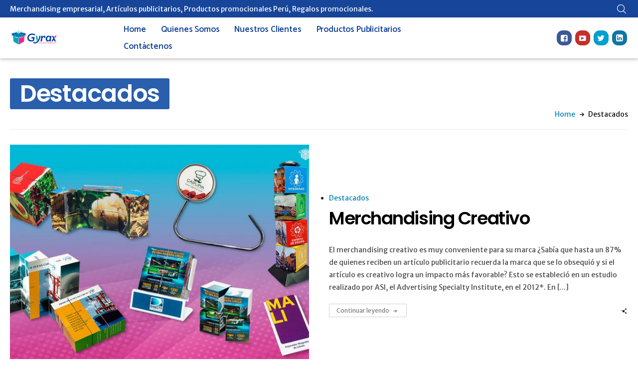

--- FILE ---
content_type: text/html; charset=UTF-8
request_url: http://www.gyraxperu.com/category/contenidos/destacados/
body_size: 21769
content:
<!DOCTYPE html>
<html lang="es">
<head>
	<meta charset="UTF-8" />
	<!-- Viewports for mobile -->
	<meta name="viewport" content="width=device-width,minimum-scale=1">
	<!--[if IE]>
		<meta http-equiv="X-UA-Compatible" content="IE=9" />
	<![endif]-->
	<link rel="profile" href="http://gmpg.org/xfn/11" />
  	<link rel="pingback" href="http://www.gyraxperu.com/xmlrpc.php" />

		<title>Destacados &#8211; Articulos Publicitarios GYRAX | Merchandising creativo en Peru</title>

            <script data-no-defer="1" data-ezscrex="false" data-cfasync="false" data-pagespeed-no-defer data-cookieconsent="ignore">
                var ctPublicFunctions = {"_ajax_nonce":"f0126d1ac7","_rest_nonce":"52a3fc9dd9","_ajax_url":"\/wp-admin\/admin-ajax.php","_rest_url":"http:\/\/www.gyraxperu.com\/wp-json\/","data__cookies_type":"none","data__ajax_type":"rest","text__wait_for_decoding":"Decoding the contact data, let us a few seconds to finish. Anti-Spam by CleanTalk","cookiePrefix":"","wprocket_detected":false}
            </script>
        
            <script data-no-defer="1" data-ezscrex="false" data-cfasync="false" data-pagespeed-no-defer data-cookieconsent="ignore">
                var ctPublic = {"_ajax_nonce":"f0126d1ac7","settings__forms__check_internal":"0","settings__forms__check_external":"0","settings__forms__search_test":"1","blog_home":"http:\/\/www.gyraxperu.com\/","pixel__setting":"3","pixel__enabled":true,"pixel__url":"https:\/\/moderate2-v4.cleantalk.org\/pixel\/543609a4b78345a86587398b41acfbaf.gif","data__email_check_before_post":"1","data__cookies_type":"none","data__key_is_ok":true,"data__visible_fields_required":true,"data__to_local_storage":{"apbct_cookies_test":"%7B%22cookies_names%22%3A%5B%22apbct_timestamp%22%2C%22apbct_site_landing_ts%22%5D%2C%22check_value%22%3A%22ae7f0ad26fd53dc094335a9a9a935d33%22%7D","apbct_site_landing_ts":"1768665683","apbct_timestamp":"1768665683","apbct_urls":"{\"www.gyraxperu.com\/category\/contenidos\/destacados\/\":[1768665683]}"},"wl_brandname":"Anti-Spam by CleanTalk","wl_brandname_short":"CleanTalk","ct_checkjs_key":"8bdad61ef4c34f928757d8f4b63e33e69f115f2557616ed76f0a84695a0ed78b","emailEncoderPassKey":"56601d64c8755b089141ff7b30c74a2b"}
            </script>
        <script type='application/javascript'>console.log('PixelYourSite Free version 9.4.7.1');</script>
<link rel='dns-prefetch' href='//moderate.cleantalk.org' />
<link rel='dns-prefetch' href='//fonts.googleapis.com' />
<link rel='dns-prefetch' href='//s.w.org' />
<link rel="alternate" type="application/rss+xml" title="Articulos Publicitarios GYRAX | Merchandising creativo en Peru &raquo; Feed" href="http://www.gyraxperu.com/feed/" />
<link rel="alternate" type="application/rss+xml" title="Articulos Publicitarios GYRAX | Merchandising creativo en Peru &raquo; RSS de los comentarios" href="http://www.gyraxperu.com/comments/feed/" />
<link rel="alternate" type="application/rss+xml" title="Articulos Publicitarios GYRAX | Merchandising creativo en Peru &raquo; Destacados RSS de la categoría" href="http://www.gyraxperu.com/category/contenidos/destacados/feed/" />
		<script type="text/javascript">
			window._wpemojiSettings = {"baseUrl":"https:\/\/s.w.org\/images\/core\/emoji\/11\/72x72\/","ext":".png","svgUrl":"https:\/\/s.w.org\/images\/core\/emoji\/11\/svg\/","svgExt":".svg","source":{"concatemoji":"http:\/\/www.gyraxperu.com\/wp-includes\/js\/wp-emoji-release.min.js"}};
			!function(e,a,t){var n,r,o,i=a.createElement("canvas"),p=i.getContext&&i.getContext("2d");function s(e,t){var a=String.fromCharCode;p.clearRect(0,0,i.width,i.height),p.fillText(a.apply(this,e),0,0);e=i.toDataURL();return p.clearRect(0,0,i.width,i.height),p.fillText(a.apply(this,t),0,0),e===i.toDataURL()}function c(e){var t=a.createElement("script");t.src=e,t.defer=t.type="text/javascript",a.getElementsByTagName("head")[0].appendChild(t)}for(o=Array("flag","emoji"),t.supports={everything:!0,everythingExceptFlag:!0},r=0;r<o.length;r++)t.supports[o[r]]=function(e){if(!p||!p.fillText)return!1;switch(p.textBaseline="top",p.font="600 32px Arial",e){case"flag":return s([55356,56826,55356,56819],[55356,56826,8203,55356,56819])?!1:!s([55356,57332,56128,56423,56128,56418,56128,56421,56128,56430,56128,56423,56128,56447],[55356,57332,8203,56128,56423,8203,56128,56418,8203,56128,56421,8203,56128,56430,8203,56128,56423,8203,56128,56447]);case"emoji":return!s([55358,56760,9792,65039],[55358,56760,8203,9792,65039])}return!1}(o[r]),t.supports.everything=t.supports.everything&&t.supports[o[r]],"flag"!==o[r]&&(t.supports.everythingExceptFlag=t.supports.everythingExceptFlag&&t.supports[o[r]]);t.supports.everythingExceptFlag=t.supports.everythingExceptFlag&&!t.supports.flag,t.DOMReady=!1,t.readyCallback=function(){t.DOMReady=!0},t.supports.everything||(n=function(){t.readyCallback()},a.addEventListener?(a.addEventListener("DOMContentLoaded",n,!1),e.addEventListener("load",n,!1)):(e.attachEvent("onload",n),a.attachEvent("onreadystatechange",function(){"complete"===a.readyState&&t.readyCallback()})),(n=t.source||{}).concatemoji?c(n.concatemoji):n.wpemoji&&n.twemoji&&(c(n.twemoji),c(n.wpemoji)))}(window,document,window._wpemojiSettings);
		</script>
		<style type="text/css">
img.wp-smiley,
img.emoji {
	display: inline !important;
	border: none !important;
	box-shadow: none !important;
	height: 1em !important;
	width: 1em !important;
	margin: 0 .07em !important;
	vertical-align: -0.1em !important;
	background: none !important;
	padding: 0 !important;
}
</style>
<link rel='stylesheet' id='acx_smw_widget_style-css'  href='http://www.gyraxperu.com/wp-content/plugins/acurax-social-media-widget/css/style.css?v=3.2.3&#038;ver=4.9.26' type='text/css' media='all' />
<link rel='stylesheet' id='ct_public_css-css'  href='http://www.gyraxperu.com/wp-content/plugins/cleantalk-spam-protect/css/cleantalk-public.min.css?ver=6.23' type='text/css' media='all' />
<link rel='stylesheet' id='contact-form-7-css'  href='http://www.gyraxperu.com/wp-content/plugins/contact-form-7/includes/css/styles.css?ver=5.0.5' type='text/css' media='all' />
<link rel='stylesheet' id='default-icon-styles-css'  href='http://www.gyraxperu.com/wp-content/plugins/svg-vector-icon-plugin/public/../admin/css/wordpress-svg-icon-plugin-style.min.css?ver=4.9.26' type='text/css' media='all' />
<link rel='stylesheet' id='uwl-style-css'  href='http://www.gyraxperu.com/wp-content/plugins/ultimate-widgets-light/assets/css/style.min.css?ver=1.5.9.4' type='text/css' media='all' />
<link rel='stylesheet' id='diginex-webfont-css'  href='http://www.gyraxperu.com/wp-content/themes/gyrax/css/redfont.css?ver=1768665683' type='text/css' media='all' />
<link rel='stylesheet' id='diginex-widgets-css'  href='http://www.gyraxperu.com/wp-content/themes/gyrax/css/widgets.css?ver=1768665683' type='text/css' media='all' />
<link rel='stylesheet' id='diginex-bootstrap-css'  href='http://www.gyraxperu.com/wp-content/themes/gyrax/css/bootstrap.css?ver=1768665683' type='text/css' media='all' />
<link rel='stylesheet' id='diginex-style-css'  href='http://www.gyraxperu.com/wp-content/themes/gyrax/css/style.css?ver=1768665683' type='text/css' media='all' />
<style id='diginex-style-inline-css' type='text/css'>
        /*************** Theme:  Gyrax *************/
        /*************** Theme Version:  1.1.0 ************/
        /*
        --------------------------------------------------------------------------------
        1. GENERAL COLOR
        --------------------------------------------------------------------------------
        */

        @media (min-width: 1170px) {
        .container, .ts-mega-menu .ts_is_mega_div{
        max-width: 1380px;
        }
        }

        body{
        color: rgba(17,17,17,1);
        }
        .event-list-cal-excerpt{
        color: rgba(17,17,17,1);
        }
        #event-list-cal a{
        color: rgba(17,17,17,1);
        }
        .woocommerce #content div.product form.cart .variations label,
        .woocommerce div.product form.cart .variations label,
        .woocommerce-page #content div.product form.cart .variations label,
        .woocommerce-page div.product form.cart .variations label{
        color: rgba(17,17,17,1);
        }
        #searchform input[type="submit"]{
        background-color: rgba(41,95,173,1);
        color: rgba(255,255,255,1);
        }

        #searchform input[type="text"]:focus{
        border-color: rgba(41,95,173,1);
        }

        #searchform input[type="submit"]:hover{
        background-color: rgba(52,69,163,1);
        color: rgba(245,246,247,1);
        }
        .airkit_overlay-block > i{
        color: rgba(41,95,173,1);
        }

        /*
        --------------------------------------------------------------------------------
        2. LINK COLOR
        --------------------------------------------------------------------------------
        */
        a{
        color: rgba(0,125,185,1);
        }
        a:hover, a:focus{
        color: rgba(2,86,116,1);
        }
        .post-navigator ul li a:hover div{
        color: rgba(2,86,116,1);
        }
        .post-navigator ul li a div{
        color: rgba(0,125,185,1);
        }
        .post-navigator ul li a:hover div{
        color: rgba(2,86,116,1);
        }
        .woocommerce .woocommerce-breadcrumb a {
        color: rgba(0,125,185,1);
        }
        .woocommerce .woocommerce-breadcrumb a:hover {
        color: rgba(2,86,116,1);
        }
        /*
        --------------------------------------------------------------------------------
        3. PRIMARY COLOR
        --------------------------------------------------------------------------------
        */
        .joyslider .entry-category a,
        .ts-vertical-gallery .inner-gallery-container .bx-wrapper .bx-controls-direction a:before{
        background: rgba(41,95,173,1);
        color: rgba(255,255,255,1);
        }
        .airkit_page-header .archive-title span {
        color: rgba(41,95,173,1);
        }
        .archive-title strong {
        color: rgba(41,95,173,1);
        }
        .trigger-caption .button-trigger-cap{
        background-color: rgba(41,95,173,1);
        color: rgba(255,255,255,1);
        }
        .widget-title span:before{
        background-color: rgba(41,95,173,1);
        }
        body.ts-bordered-widgets .widget{
        border-top: 2px solid rgba(41,95,173,1);
        }

        .tweet-author,
        .tweet-entry .icon-twitter,
        .tweet-entry .tweet-data a{
        color: rgba(41,95,173,1);
        }

        .block-title-border-square-center .block-title-container:before,
        .block-title-border-square-left .block-title-container:before{
        border-color: rgba(41,95,173,1);
        }

        .ts-single-post .post-meta li a {
        color: rgba(41,95,173,1);
        }
        .post-content blockquote:before,
        .post-content blockquote:after,
        .comment-content blockquote:before,
        .comment-content blockquote:after            {
        color: rgba(41,95,173,1);
        }

        .inline-featured{
        border-top: 4px solid rgba(41,95,173,1);
        }
        .inline-featured h5 i{
        color: rgba(41,95,173,1);
        }


        .joyslider .entry-category a:hover{
        background: rgba(52,69,163,1);
        color: rgba(245,246,247,1);
        }

        .view-video-play,
        article > header a.post-format-icon{
        background-color: rgba(41,95,173,1) !important;
        color: rgba(255,255,255,1) !important;
        }

        .vertical-slider .nav-arrows a{
        color: rgba(41,95,173,1);
        border-color: rgba(41, 95, 173, 0.1);
        }

        .vertical-slider .nav-arrows a:hover{
        background-color: rgba(41,95,173,1);
        color: rgba(255,255,255,1);
        }

        .menu-open .trigger-menu.close-menu{
        background-color: rgba(41,95,173,1);
        color: rgba(255,255,255,1);
        }
        .menu-open .trigger-menu.close-menu:hover{
        background-color: rgba(52,69,163,1);
        color: rgba(245,246,247,1);
        }
        .joyslider .slide-preview:hover{
        border-bottom-color: rgba(41,95,173,1);;
        }
        .nav-container ul.carousel-nav > li,
        .carousel-wrapper ul.carousel-nav > li{
        background-color: rgba(41,95,173,1);
        color: rgba(255,255,255,1);
        }

        .nav-container ul.carousel-nav > li:hover,
        .carousel-wrapper ul.carousel-nav > li:hover{
        background-color: rgba(52,69,163,1);
        color: rgba(245,246,247,1);
        }
        .carousel-wrapper .slick-dots .nav-dot:hover,
        .carousel-wrapper .slick-dots .slick-active .nav-dot{
        background-color: rgba(41,95,173,1);
        }

        .carousel-wrapper .slick-dots .nav-dot{
        border-color: rgba(41,95,173,1);
        }

        .gallery-pagination-dot-selected{
        background: rgba(41,95,173,1);
        }
        .ts-video-fancybox span{
        background-color: rgba(41,95,173,1);
        color: rgba(255,255,255,1);
        }
        .ts-video-fancybox:hover span{
        color: rgba(245,246,247,1);
        background-color: rgba(52,69,163,1);
        }

        .ts-pricing-view article.featured{
        border-color: rgba(41,95,173,1);
        }


        .ts-pricing-view article .read-more,
        .ts-pricing-view .featured .read-more:hover{
        border-color: rgba(41,95,173,1);
        color: rgba(41,95,173,1);
        }

        .ts-pricing-view .featured .read-more,
        .ts-pricing-view article .read-more:hover{
        background-color: rgba(41,95,173,1);
        color: rgba(255,255,255,1);
        }

        .ts-powerlink .content::before{
        background-color: rgba(41,95,173,1);
        }

        .ts-powerlink:hover .content,
        .ts-powerlink:hover .content .button{
        color: rgba(255,255,255,1);
        }

        .woocommerce span.onsale-after,
        .woocommerce-page span.onsale-after{
        border-bottom: 10px solid rgba(52,69,163,1);
        }
        .single-ts-gallery .entry-meta .entry-category > li > a:hover{
        color: rgba(52,69,163,1);
        }
        .ts-big-countdown li i {
        color: rgba(41,95,173,1);
        }
        .single-event .event-meta > li.delimiter,
        .single-event .event-meta > li.repeat{
        color: rgba(41,95,173,1);
        }
        .event-list-cal-single{
        background-color: rgba(41,95,173,1);
        color: rgba(255,255,255,1);
        }
        .flickr_badge_image:hover a img{
        border-color: rgba(41,95,173,1);
        }

        body.diginex .wp-playlist-light .wp-playlist-playing,
        body.diginex .mejs-controls .mejs-time-rail .mejs-time-current{
        background-color: rgba(41,95,173,1);
        color: rgba(255,255,255,1);
        }
        .post-meta ul li i{
        color: rgba(41,95,173,1);
        }

        article .read-more:hover{
        color: rgba(41,95,173,1);
        border-color: rgba(30,30,30,0.3);
        }
        .ts-timeline-view article::after {
        background-color: rgba(41,95,173,1);
        }

        .bxslider .controls-direction span a{
        background-color: rgba(41,95,173,1);
        color: rgba(255,255,255,1);
        }
        .bx-wrapper .bx-pager.bx-default-pager a.active{
        background-color: rgba(41,95,173,1);
        }

        article .read-more.style-underline::after{
        border-color: rgba(41, 95, 173, 0.6);
        }


        .woocommerce #content div.product p.price,
        .woocommerce #content div.product span.price,
        .woocommerce div.product p.price,
        .woocommerce div.product span.price,
        .woocommerce-page #content div.product p.price,
        .woocommerce-page #content div.product span.price,
        .woocommerce-page div.product p.price,
        .woocommerce-page div.product span.price,
        .woocommerce .woocommerce-message,
        .woocommerce-page .woocommerce-message {
        color: rgba(41,95,173,1);
        }

        .woocommerce span.onsale,
        .woocommerce-page span.onsale,
        .woocommerce #content div.product .woocommerce-tabs ul.tabs li{
        background: rgba(41,95,173,1);
        color: rgba(255,255,255,1);
        }
        .woocommerce #content div.product .woocommerce-tabs ul.tabs li.active a:after,
        .woocommerce div.product .woocommerce-tabs ul.tabs li.active a:after,
        .woocommerce-page #content div.product .woocommerce-tabs ul.tabs li.active a:after,
        .woocommerce-page div.product .woocommerce-tabs ul.tabs li.active a:after{
        border-color: rgba(41,95,173,1);
        }
        .woocommerce #content .woocommerce-result-count{
        color: rgba(41,95,173,1);
        border-color: rgba(41,95,173,1);
        }
        .woocommerce .widget_price_filter .ui-slider .ui-slider-range,
        .woocommerce-page .widget_price_filter .ui-slider .ui-slider-range,
        .woocommerce .widget_price_filter .ui-slider .ui-slider-handle,
        .woocommerce-page .widget_price_filter .ui-slider .ui-slider-handle{
        background-color: rgba(41,95,173,1);
        }
        .woocommerce .widget_layered_nav_filters ul li a,
        .woocommerce-page .widget_layered_nav_filters ul li a{
        background-color: rgba(41,95,173,1);
        border-color: rgba(41,95,173,1);
        }
        .woocommerce #content .quantity .minus:hover,
        .woocommerce .quantity .minus:hover,
        .woocommerce-page #content .quantity .minus:hover,
        .woocommerce-page .quantity .minus:hover,
        .woocommerce #content .quantity .plus:hover,
        .woocommerce .quantity .plus:hover,
        .woocommerce-page #content .quantity .plus:hover,
        .woocommerce-page .quantity .plus:hover{
        background-color: rgba(52,69,163,1);
        color: rgba(245,246,247,1);
        }
        .woocommerce #content input.button.alt,
        .woocommerce #respond input#submit.alt,
        .woocommerce a.button.alt,
        .woocommerce button.button.alt,
        .woocommerce input.button.alt,
        .woocommerce-page #content input.button.alt,
        .woocommerce-page #respond input#submit.alt,
        .woocommerce-page button.button.alt
        .woocommerce-page a.button.alt,
        .woocommerce-page input.button.alt{
        background-color: rgba(41,95,173,1);
        color: rgba(255,255,255,1);
        }
        .woocommerce #content input.button.alt:hover,
        .woocommerce #respond input#submit.alt:hover,
        .woocommerce a.button.alt:hover,
        .woocommerce button.button.alt:hover,
        .woocommerce input.button.alt:hover,
        .woocommerce-page #content input.button.alt:hover,
        .woocommerce-page #respond input#submit.alt:hover,
        .woocommerce-page a.button.alt:hover,
        .woocommerce-page button.button.alt:hover,
        .woocommerce-page input.button.alt:hover{
        color: rgba(245,246,247,1) !important;
        background-color: rgba(52,69,163,1);
        }
        .woocommerce .woocommerce-info,
        .woocommerce-page .woocommerce-info,
        .woocommerce .woocommerce-message,
        .woocommerce-page .woocommerce-message{
        border-color: rgba(41,95,173,1);
        }
        .woocommerce .woocommerce-error,
        .woocommerce-page .woocommerce-error{
        border-color: #a80023;
        }
        .woocommerce .widget_price_filter .price_slider_amount .button{
        background-color: rgba(233,30,99,1);
        color: rgba(255,255,255,1);
        }
        .woocommerce .widget_price_filter .price_slider_amount .button:hover{
        background-color: rgba(41,95,173,1);
        color: rgba(255,255,255,1);
        }
        .woocommerce .woocommerce-error:before,
        .woocommerce-page .woocommerce-error:before{
        color: #a80023;
        }
        .woocommerce .woocommerce-info:before,
        .woocommerce-page .woocommerce-info:before,
        .woocommerce .woocommerce-message:before,
        .woocommerce-page .woocommerce-message:before{
        color: rgba(41,95,173,1);
        }

        .woocommerce .ts-product-view article .add_to_cart_button,
        .woocommerce .ts-product-view article .added_to_cart,
        .woocommerce .ts-product-view article .ajax_add_to_cart{
        border-color: rgba(41,95,173,1);
        color: rgba(41,95,173,1);
        background-color: transparent;
        }
        .woocommerce .ts-product-view article .add_to_cart_button:hover,
        .woocommerce .ts-product-view article .added_to_cart:hover,
        .woocommerce .ts-product-view article .ajax_add_to_cart:hover{
        background-color: rgba(41,95,173,1);
        color: rgba(255,255,255,1);
        }

        #product-slider li img.flex-active {
        border-color: rgba(41,95,173,1);
        }

        .woocommerce .share-options li[data-social="show-more"] a:before{
        background-color: rgba(41,95,173,1);
        }

        .block-title-lineariconcenter .block-title-container i[class^="icon"]{
        color: rgba(41,95,173,1);
        }
        .ts-clients-view div[data-tooltip]:hover:before {
        background-color: rgba(41,95,173,1);
        color: rgba(255,255,255,1);
        }
        .ts-clients-view div[data-tooltip]:hover:after {
        border-top-color: rgba(41,95,173,1);
        }

        .searchbox input[type="text"]:focus{
        border-bottom-color: rgba(41,95,173,1);
        }
        .searchbox input.searchbutton:hover + i.icon-search{
        color: rgba(41,95,173,1);
        }
        .search-no-results .searchpage,
        .search .attention{
        color: rgba(41,95,173,1);
        }
        #commentform .form-submit input[type="submit"]{
        color: rgba(255,255,255,1);
        }
        .ts-pagination-more {
        background: rgba(41,95,173,1);
        color: rgba(255,255,255,1);
        }
        .ts-pagination-more:not(.loading):hover{
        background: rgba(52,69,163,1);
        color: rgba(245,246,247,1);
        }
        .ts-pagination-more .spinner {
        border-left: 3px solid rgba(41,95,173,1);
        border-right: 3px solid rgba(41,95,173,1);
        }
        .ts-ball-scale-pulse {
        color: rgba(41,95,173,1);
        }

        .ts-callaction a.continue,
        .commentlist > li .comment .comment-reply-link{
        background-color: rgba(41,95,173,1);
        color: rgba(255,255,255,1);
        }
        .block-title-lineafter .block-title-container .the-title:after{
        background-color: rgba(41,95,173,1);
        }

        .ts-testimonials .carousel-wrapper .carousel-nav > li:hover {
        border-color:  rgba(41,95,173,1);
        }

        .ts-testimonials article .entry-author:hover a {
        color: rgba(41,95,173,1);
        }
        .ts-testimonials .image-below section,
        .ts-testimonials .image-below section::after{
        border-color: rgba(41,95,173,1);
        }
        .post-navigator ul li a{
        border-top-color: rgba(41,95,173,1);
        }
        .post-navigator ul li a:hover{
        border-top-color: rgba(233,30,99,1);
        }
        #commentform .form-submit input[type="submit"]{
        background-color: rgba(41,95,173,1);
        }
        #commentform .form-submit input[type="submit"]:hover {
        background-color: rgba(52,69,163,1);
        color: rgba(245,246,247,1);
        }
        .block-title-linerect .block-title-container:before{
        background-color: rgba(41,95,173,1);
        }
        .delimiter.iconed:before{
        color: rgba(41,95,173,1);
        }
        .block-title-leftrect .block-title-container:before{
        background-color: rgba(41,95,173,1);
        }
        a.tag:hover, a[rel="tag"]:hover{
        color: rgba(41,95,173,1);
        }

        .ts-article-accordion article .bs-toggle,
        .ts-article-accordion article .entry-meta-categories li,
        .ts-toggle-box .toggle-heading i{
        color: rgba(41,95,173,1);
        }

        #instagram_widget li section{
        background-color: rgba(41, 95, 173, 0.8);
        }

        button.contact-form-submit,
        #article-progress-bar {
        background: rgba(41,95,173,1);
        color: rgba(255,255,255,1);
        }
        button.contact-form-submit:hover,
        button.contact-form-submit:focus{
        background: rgba(52,69,163,1);
        color: rgba(245,246,247,1);
        }
        .comment-form input:focus,
        .comment-form textarea:focus,
        .contact-form input:focus,
        .contact-form textarea:focus {
        border-bottom-color: rgba(41,95,173,1);
        }

        .ts-pagination ul .page-numbers{
        background: #f7f7f7;
        color: #343434;
        }
        .entry-categories-large > li > a,
        .ts-pagination ul .page-numbers.current{
        background: rgba(41,95,173,1);
        color: rgba(255,255,255,1);
        }

        .btn.active{
        background-color: rgba(41,95,173,1);
        color: rgba(255,255,255,1);
        }
        .mCS-dark.mCSB_scrollTools .mCSB_dragger .mCSB_dragger_bar{
        background: rgba(41,95,173,1);
        }
        .mCS-dark.mCSB_scrollTools .mCSB_dragger .mCSB_dragger_bar:hover,
        .mCS-dark.mCSB_scrollTools .mCSB_dragger:hover .mCSB_dragger_bar{
        background: rgba(52,69,163,1);
        }

        .nav-tabs .tab-item.active > a:before,
        .nav-tabs .tab-item.active > a:hover:before,
        .nav-tabs .tab-item.active > a:focus:before{
        border-color: rgba(41,95,173,1);
        }

        .ts-tab-container .ts-tabs-nav{
        border-color: rgba(41,95,173,1);
        }

        .ts-tab-container .nav-tabs > li a:hover,
        .ts-tab-container .nav-tabs > li.active a,
        .ts-tab-container .nav-tabs > li.active a:hover,
        .ts-tab-container .nav-tabs > li.active a:focus,
        .ts-tab-container.display-vertical .nav-tabs > li::before,
        .ts-tab-container.display-vertical .nav-tabs > li > a:hover::after,
        .ts-tab-container.display-vertical .nav-tabs > li.active > a::after{
        border-color: rgba(41,95,173,1);
        color: rgba(41,95,173,1);
        }

        .ts-tags-container > a:after,
        .ts-tags-container a.tag:hover{
        background: rgba(41,95,173,1);
        }
        article .is-sticky-div{
        color: rgba(255,255,255,1);
        background-color: rgba(41,95,173,1);
        }

        .post-content .event-meta-details li i{
        color: rgba(41,95,173,1);
        }

        .post-author-box + .delimiter i{
        color: rgba(41,95,173,1);
        }

        .ts-get-calendar.ts-next:hover, .ts-get-calendar.ts-prev:hover {
        background-color: rgba(41,95,173,1);
        color: rgba(255,255,255,1);
        }

        .ts-event-title a{
        background: rgba(41,95,173,1);
        color: rgba(255,255,255,1);
        }
        .ts-small-countdown .time-remaining li > span{
        background-color: rgba(41,95,173,1);
        color: rgba(255,255,255,1);
        }

        .ts-timeline-view section .entry-meta:before{
        background-color: rgba(41,95,173,1);
        border-color: #fff;
        }

        .ts-iconbox-bordered figure figcaption .btn,
        .ts-iconbox-background figure figcaption .btn{
        background-color: rgba(41,95,173,1);
        color: rgba(255,255,255,1);
        }
        .ts-iconbox-bordered figure figcaption .btn:hover,
        .ts-iconbox-background figure figcaption .btn:hover{
        background-color: rgba(52,69,163,1);
        color: rgba(245,246,247,1);
        }
        .ts-article-accordion .panel-heading .entry-icon{
        color: rgba(41,95,173,1);
        }

        .single .post-rating .rating-items li .rating-title:before{
        background-color: rgba(41,95,173,1);
        }

        .ts-pagination-more{
        border-color: rgba(41,95,173,1);
        }
        .ts-pagination-more:before, .ts-pagination-more:after, .ts-pagination-more span:before, .ts-pagination-more span:after{
        background: rgba(41,95,173,1);
        }

        .nav-fillslide a.prev .icon-wrap, .nav-fillslide a.next .icon-wrap{
        border-color: rgba(41,95,173,1);
        color: #555;
        }
        .nav-fillslide h3 {
        color: rgba(41,95,173,1);
        }
        .searchbox .hidden-form-search i.icon-search:hover{
        color: rgba(52,69,163,1);
        }
        .searchbox .hidden-form-search .search-close{
        color: rgba(41,95,173,1);
        }
        .searchbox .hidden-form-search .search-close:hover{
        color: rgba(52,69,163,1);
        }
        .ts-select-by-category li.active a{
        border-top: 2px solid rgba(41,95,173,1);
        color: rgba(41,95,173,1);
        }
        #mc4wp_email:active,
        #mc4wp_email:focus{
        border-color: rgba(41,95,173,1);
        }
        .mc4wp-form input[type="submit"]:hover{
        color: rgba(41,95,173,1);
        border-color: rgba(41,95,173,1);
        }
        .post-tags .tags-container a[rel="tag"]{
        color: rgba(41,95,173,1);
        }
        .post-tags .tags-container a[rel="tag"]:hover{
        color: rgba(52,69,163,1);
        }
        .flickity-page-dots .dot.is-selected{
        background-color: rgba(41,95,173,1);
        }
        .fotorama__thumb-border{
        border-color: rgba(41,95,173,1);
        }
        .ts-post-nav .post-nav-content  >  span{
        color: rgba(41,95,173,1);
        }

        .news-label {
        background-color: rgba(41,95,173,1);
        color: rgba(255,255,255,1);
        }

        .mosaic-view article:hover .ts-hover{
        background-color: rgba(41,95,173,1);
        }
        .related-title i,
        .title-author-box i,
        #comments-title i:first-child{
        color: rgba(41,95,173,1);
        }

        /* Page meta primary color */
        .ts-single-page .post-meta li,
        .ts-single-page .post-meta .entry-meta-author > a{
        color: rgba(41,95,173,1);
        }

        .is-sticky-div{
        background: rgba(41,95,173,1);
        color: rgba(255,255,255,1);
        }

        .teams article:hover{
        color: rgba(255,255,255,1);
        background: rgba(41,95,173,1);
        }

        .teams article:hover .entry-title{
        color: rgba(255,255,255,1);
        }

        .vertical-slider .lSGallery li .mini-caption {
        background: rgba(41, 95, 173, 0.85);
        color: rgba(255,255,255,1);
        }

        .widget_nav_menu .nav-pills > li.active > a,
        .widget_nav_menu .nav-pills > li.active > a:hover,
        .widget_nav_menu .nav-pills > li.active > a:focus{
        color: rgba(41,95,173,1);
        }

        .gbtr_dynamic_shopping_bag .count{
        background-color: rgba(41,95,173,1);
        color: rgba(255,255,255,1);
        }

        .gbtr_dynamic_shopping_bag .gbtr_minicart_wrapper a.button {
        background-color: rgba(41,95,173,1);
        color: rgba(255,255,255,1);
        }
        .gbtr_dynamic_shopping_bag .gbtr_minicart_wrapper a.button:hover {
        background-color: rgba(52,69,163,1);
        color: rgba(245,246,247,1);
        }

        /*
        --------------------------------------------------------------------------------
        4. SECONDARY COLOR
        --------------------------------------------------------------------------------
        */
        .post-edit-link{
        color: rgba(233,30,99,1);
        }
        .post-edit-link:hover{
        color: rgba(184,41,90,1);
        border-color: rgba(184,41,90,1);
        }
        .ts-big-countdown .time-remaining > li > div{
        color: rgba(233,30,99,1);
        }
        .single-event .event-time{
        color: rgba(233,30,99,1);
        }

        .event-list-cal th {
        background-color: rgba(233,30,99,1);
        color: rgba(255,255,255,1);
        border-color: rgba(184,41,90,1);
        text-shadow: 1px 1px 0 rgba(184,41,90,1);
        }
        .event-list-cal td.today .event-list-cal-day{
        background-color: rgba(233,30,99,1);
        color: rgba(255,255,255,1);
        text-shadow: 1px 1px 0px rgba(184,41,90,1);
        }
        .widget_list_events .widget-meta .date-event .day{
        color: rgba(233,30,99,1);
        }

        .ts-team-single  .team-categories > li{
        background-color: rgba(233,30,99,1);
        color: rgba(255,255,255,1);
        }

        .woocommerce #content .quantity .minus,
        .woocommerce .quantity .minus,
        .woocommerce-page #content .quantity .minus,
        .woocommerce-page .quantity .minus,
        .woocommerce #content .quantity .plus,
        .woocommerce .quantity .plus,
        .woocommerce-page #content .quantity .plus,
        .woocommerce-page .quantity .plus{
        background-color: rgba(233,30,99,1);
        color: rgba(255,255,255,1);
        }
        .woocommerce #content input.button,
        .woocommerce #respond input#submit,
        .woocommerce a.button,
        .woocommerce button.button,
        .woocommerce input.button,
        .woocommerce-page #content input.button,
        .woocommerce-page #respond input#submit,
        .woocommerce-page a.button,
        .woocommerce-page button.button,
        .woocommerce-page input.button,
        .woocommerce .woocommerce-error .button,
        .woocommerce .woocommerce-info .button,
        .woocommerce .woocommerce-message .button,
        .woocommerce-page .woocommerce-error .button,
        .woocommerce-page .woocommerce-info .button,
        .woocommerce-page .woocommerce-message .button{
        background: rgba(41,95,173,1);
        color: rgba(255,255,255,1);
        }
        .woocommerce #content input.button:hover,
        .woocommerce #respond input#submit:hover,
        .woocommerce a.button:hover,
        .woocommerce button.button:hover,
        .woocommerce input.button:hover,
        .woocommerce-page #content input.button:hover,
        .woocommerce-page #respond input#submit:hover,
        .woocommerce-page a.button:hover,
        .woocommerce-page button.button:hover,
        .woocommerce-page input.button:hover{
        background: rgba(52,69,163,1);
        color: rgba(245,246,247,1);
        }

        .ts-callaction a.continue:hover{
        background-color: rgba(233,30,99,1);
        color: rgba(255,255,255,1);
        }

        .ts-pagination ul .page-numbers:hover{
        background: rgba(233,30,99,1);
        color: rgba(255,255,255,1);
        }
        .purchase-btn{
        color: rgba(233,30,99,1);
        }
        .purchase-btn:hover{
        background: rgba(233,30,99,1);
        }
        .ts-small-countdown .time-remaining li > i{
        color: rgba(233,30,99,1);
        }
        .ts-events-calendar tr td.calendar-day-head{
        background: rgba(233,30,99,1);
        color: rgba(255,255,255,1);
        }
        .mosaic-images article.button-link header::after,
        .mosaic-images article.button-link .entry-title{
        background: rgba(233,30,99,1);
        color: rgba(255,255,255,1);
        }

        .mosaic-images article.button-link .entry-title:hover{
        background: rgba(184,41,90,1);
        color: rgba(255,255,255,1);
        }

        /*
        --------------------------------------------------------------------------------
        5. META COLOR
        --------------------------------------------------------------------------------
        */
        .single-ts-gallery .post-date .entry-meta-date > li.meta-month{
        color: rgba(124,124,124,1);
        }
        .archive-title,
        .archive-desc p,
        footer .related .related-list .related-content .ts-view-entry-meta-date {
        color: rgba(124,124,124,1);
        }
        .ts-big-countdown .time-remaining > li > span,
        article .entry-meta-category,
        article .entry-category > li > a{
        color: rgba(41,95,173,1);
        }
        article .entry-category > li > a:hover{
        color: rgba(52,69,163,1);
        }
        .single-event .event-meta > li span.meta{
        color: rgba(124,124,124,1);
        font-size: 13px;
        }
        .widget_list_events .widget-meta .date-event .month{
        color: rgba(124,124,124,1);
        }
        .ts-team-single .member-content .position{
        color: rgba(124,124,124,1);
        }

        .single .page-subtitle{
        color: rgba(124,124,124,1);
        }
        .single .single-meta-sidebar .inner-aside .entry-post-comments a{
        color: rgba(124,124,124,1);
        }
        .search-results .searchcount{
        color: rgba(124,124,124,1);
        }

        .time-remaining li span{
        color: rgba(124,124,124,1);
        }

        ts-single-post [class*="term-"] .widegt .touchsize-likes .touchsize-likes-count{
        color: rgba(124,124,124,1);
        }

        .entry-meta{
        color: rgba(124,124,124,1);
        }

        .ts-article-accordion .entry-meta-date{
        color: rgba(124,124,124,1);
        }
        .teams article .article-excerpt{
        color: rgba(124,124,124,1);
        }
        .post-meta li,
        .post-meta li a{
        color: rgba(124,124,124,1);
        }

        .single-style-3 .single-author li,
        .single-style-3 .single-author li a,
        .single-style-3 .heading-meta .touchsize-likes{
        color: rgba(124,124,124,1);
        }

        .ts-single-page .page-meta .entry-meta-date,
        .ts-single-post .post-meta .entry-meta-author > span,
        .ts-single-post [class*="term-"] .post-meta .entry-meta-date{
        color: rgba(124,124,124,1);
        }

        .nav-fillslide div span {
        color: rgba(124,124,124,1);
        border-color: rgba(124,124,124,1);
        }
        .nav-fillslide p{
        color: rgba(124,124,124,1);
        }
        .widget .count-item{
        color: rgba(124,124,124,1);
        }
        .ts-video-carousel .slides .carousel-meta li{
        color: rgba(124,124,124,1);
        }
        .single-ts-gallery .inner-gallery-container .overlay-effect .entry-overlay .entry-controls > li > a,
        .ts-gallery-element .overlay-effect .entry-overlay .entry-controls > li > a{
        color: rgba(124,124,124,1);
        }
        .single-ts-gallery .single_gallery1 .entry-controls > li > a,
        .ts-gallery-element .entry-controls > li > a{
        border-color: rgba(124,124,124,1);
        }
        .single-ts-gallery .entry-category > li > a{
        color: rgba(124,124,124,1);
        }
        .protected-post-form .lead{
        color: rgba(124,124,124,1);
        }
        .single-ts-gallery .inner-gallery-container .overlay-effect .entry-overlay .social-sharing > li > a,
        .ts-gallery-element .overlay-effect .entry-overlay .social-sharing > li > a{
        color: rgba(124,124,124,1);
        }

        .ts-timeline-view article .entry-meta{
        color: rgba(124,124,124,1);
        }
        .ts-timeline-view article .entry-meta .entry-month{
        color: rgba(41,95,173,1);
        }

        article .entry-meta a,
        article .read-more{
        color: rgba(124,124,124,1);
        }

        .ts-single-post [class*="term-"] .widget .touchsize-likes .touchsize-likes-count::before {
        color: rgba(124,124,124,1);
        }

        /*
        --------------------------------------------------------------------------------
        6. VIEWS COLOR
        --------------------------------------------------------------------------------
        */
        .post-tags .tags-container a[rel="tag"]:hover{
        background-color: transparent;
        }

        .entry-excerpt{
        color: rgba(71,71,71,1);
        }

        section[class$="-view"] article .entry-title,
        .ts-featured-area article .entry-title,
        .boca-slides article .entry-title,
        .ts-product-view article .entry-title,
        .ts-article-accordion .entry-title,
        .category-grids .grid-view article .entry-title,
        .category-grids .small-articles-container .small-article .entry-title{
        color: rgba(0,0,0,1);
        }

        section[class$="-view"] article .entry-title:hover,
        .ts-product-view article .entry-title:hover,
        .category-grids .grid-view article .entry-title:hover,
        .boca-slides article .entry-title:hover,
        .ts-article-accordion .entry-title:hover,
        .category-grids .grid-view article .entry-title:hover,
        .category-grids .small-articles-container .small-article .entry-title:hover{
        color: rgba(0,166,185,1);
        }


        /*
        --------------------------------------------------------------------------------
        7. MENU COLOR
        --------------------------------------------------------------------------------
        */

        .airkit_menu .navbar-default .navbar-nav > li > a {
        color: rgba(0,0,0,1);
        }

        .airkit_menu[class*="menu-element-"] .navbar-default .navbar-collapse,
        .airkit_menu[class*="menu-element-"] .navbar-default .navbar-collapse > ul > li,
        .airkit_sidebar-menu[class*="menu-element-"] .navbar-default{
        background-color: rgba(255,255,255,0);
        }

        .airkit_menu .navbar-default .navbar-nav > li > a:hover{
        color: rgba(233,30,99,1)        }

        .airkit_sidebar-menu[class*="menu-element-"] .navbar-default,
        .airkit_menu[class*="menu-element-"] .navbar-default .navbar-nav > li,
        .airkit_menu[class*="menu-element-"] .navbar-default .navbar-nav > li > a{
        color: rgba(0,0,0,1)        }

        .airkit_menu[class*="menu-element-"] .navbar-default .navbar-nav > li:hover,
        .airkit_menu[class*="menu-element-"] .navbar-default .navbar-nav > li > a:hover{
        background-color: rgba(255,255,255,0);
        color: rgba(233,30,99,1);
        }

        /* submenu colors */
        .airkit_menu[class*="menu-element-"] .navbar-default .dropdown-menu{
        background-color: rgba(255,255,255,1);
        color: rgba(3,3,3,1);
        }

        .airkit_menu[class*="menu-element-"] .navbar-default .dropdown-menu li a{
        color: rgba(3,3,3,1);
        }

        .airkit_menu .nav-pills li.menu-item.active > a,
        .airkit_menu[class*="menu-element-"] .navbar-default .dropdown-menu li > a:hover{
        background-color: rgba(244,245,246,1);
        color: rgba(3,3,3,1);
        }

        .airkit_menu .navbar-default li.current-menu-item > a,
        .airkit_menu .navbar-default li.current-menu-ancestor > a {
        color: rgba(233,30,99,1) !important;
        }

        .airkit_menu .navbar-default li.current-menu-item > a:hover,
        .airkit_menu .navbar-default li.current-menu-ancestor > a:hover {
        color: rgba(233,30,99,1) !important;
        }


        /* Sticky menu colors  */
        .airkit_menu.affix,
        .airkit_menu[class*="menu-element-"].affix .navbar-default .navbar-collapse {
        background-color: rgba(255,255,255,1) !important;
        }

        .airkit_menu.affix .navbar-default .navbar-nav > li > a{
        color: rgba(23,69,154,1) !important;
        }

        .airkit_menu.affix .navbar-default .navbar-nav > li > a:hover{
        color: rgba(54,168,255,1) !important;
        background-color: rgba(255,255,255,1)!important;
        }

        .airkit_menu.affix[class*="menu-element-"] .navbar-default .navbar-collapse,
        .airkit_menu.affix[class*="menu-element-"] .navbar-default .navbar-collapse > ul > li,
        .airkit_sidebar-menu.affix[class*="menu-element-"] .navbar-default{
        background-color: rgba(255,255,255,1) !important;
        }


        .airkit_menu.affix[class*="menu-element-"] .navbar-default .navbar-nav > li,
        .airkit_menu.affix[class*="menu-element-"] .navbar-default .navbar-nav > li > a{
        background-color: rgba(255,255,255,1) !important;
        color: rgba(23,69,154,1) !important;
        }
        .airkit_menu.affix[class*="menu-element-"] .navbar-default .navbar-nav > li:hover,
        .airkit_menu.affix[class*="menu-element-"] .navbar-default .navbar-nav > li > a:hover{
        background-color: rgba(255,255,255,1)!important;
        color: rgba(54,168,255,1) !important;
        }


        

            .airkit_sidebar-menu[class*="menu-element-"] .navbar-default{
                background-color: #fff;
            }

            
        /* Font sizes options */
        @media screen and (min-width: 960px) {
        /* Single post title sizes */
        .post-title{
        font-size: 52px;
        line-height: 60px;
        }
        .single-style-6 .post-title{
        font-size: 42px;
        line-height: 46px;
        }
        .page-title{
        font-size: 62px;
        line-height: 70px;
        }
        .single-gallery-title{
        font-size: 62px;
        line-height: 70px;
        }
        .single-video-title{
        font-size: 62px;
        line-height: 70px;
        }
        .grid-view article .entry-title{
        font-size: 20px;
        line-height: 26px;
        }
        .ts-list-view article .entry-title{
        font-size: 36px;
        line-height: 42px;
        }
        .thumbnail-view article .entry-title{
        font-size: 18px;
        line-height: 24px;
        }
        .thumbnail-view.cols-by-6 article .entry-title{
        font-size: 13px;
        line-height: 19px;
        }
        .thumbnail-view.cols-by-4 article .entry-title{
        font-size: 14px;
        line-height: 20px;
        }
        .site-section.ts-expanded-row .thumbnail-view article .entry-title{
        font-size: 26px;
        line-height: 30px;
        }
        .ts-featured-area.style-2 .feat-area-column article .entry-title{
        font-size: 15px;
        line-height: 20px;
        }
        .mosaic-view article .entry-title{
        font-size: 18px;
        line-height: 24px;
        }
        .mosaic-view .is-big article .entry-title{
        font-size: 26px;
        line-height: 32px;
        }
        .mosaic-view.mosaic-style-3 .is-big article .entry-title{
        font-size: 30px;
        line-height: 36px;
        }

        .ts-timeline-view article .entry-title{
        font-size: 36px;
        line-height: 42px;
        }
        /* Big posts view */
        .big-view article .entry-title,
        .airkit_grease-slider article .entry-title{
        font-size: 36px;
        line-height: 42px;
        }
        .col-lg-9 .big-view article .entry-title,
        .col-lg-8 .big-view article .entry-title{
        font-size: 28px;
        line-height: 34px;
        }
        .big-view .article-split-1-3 article .entry-title{
        font-size: 24px;
        line-height: 28px;
        }
        .col-lg-9 .big-view .article-split-1-3 article .entry-title,
        .col-lg-8 .big-view .article-split-1-3 article .entry-title{
        font-size: 22px;
        line-height: 28px;
        }

        .super-view article .entry-title{
        font-size: 36px;
        line-height: 42px;
        }

        .ts-expanded-row .mosaic-view article .entry-title{
        font-size: 22px;
        line-height: 24px;
        }
        }
        body{font-size:14px;font-family: "Merriweather Sans";font-weight: normal;font-style: normal;letter-spacing: 0em;text-decoration: None;text-transform: None;line-height: Inheritpx;
                        }h1{font-size:52px;font-family: "Poppins";font-weight: 600;font-style: normal;letter-spacing: -0.04em;text-decoration: None;text-transform: None;line-height: Inheritpx;
                        }h2{font-size:44px;font-family: "Poppins";font-weight: 600;font-style: normal;letter-spacing: -0.04em;text-decoration: None;text-transform: None;line-height: Inheritpx;
                        }h3{font-size:35px;font-family: "Poppins";font-weight: 600;font-style: normal;letter-spacing: -0.04em;text-decoration: None;text-transform: None;line-height: Inheritpx;
                        }h4{font-size:24px;font-family: "Poppins";font-weight: 600;font-style: normal;letter-spacing: -0.04em;text-decoration: None;text-transform: None;line-height: Inheritpx;
                        }h5{font-size:22px;font-family: "Poppins";font-weight: 600;font-style: normal;letter-spacing: -0.04em;text-decoration: None;text-transform: None;line-height: Inheritpx;
                        }h6{font-size:10px;font-family: "Poppins";font-weight: 600;font-style: normal;letter-spacing: -0.04em;text-decoration: None;text-transform: None;line-height: Inheritpx;
                        }.airkit_menu li[class*=menu-item-]{font-size:12px;font-family: "Catamaran";font-weight: 600;font-style: normal;letter-spacing: 0em;text-decoration: None;text-transform: None;line-height: Inheritpx;
                        }body {
background-color: rgba(255,255,255,1);

}
        /* --- Custom CSS Below ----  */
        

        
                                .airkit_page-header .archive-title span.term-2,
                                .entry-categories li.term-2 a {
                                    color: rgba(255,255,255,1) !important;
                                    background-color: rgba(41,95,173,1) !important;
                                }
                                .airkit_page-header .archive-title span.term-3,
                                .entry-categories li.term-3 a {
                                    color: rgba(255,255,255,1) !important;
                                    background-color: rgba(41,95,173,1) !important;
                                }
                                .airkit_page-header .archive-title span.term-18,
                                .entry-categories li.term-18 a {
                                    color: rgba(255,255,255,1) !important;
                                    background-color: rgba(41,95,173,1) !important;
                                }
                                .airkit_page-header .archive-title span.term-260,
                                .entry-categories li.term-260 a {
                                    color: rgba(255,255,255,1) !important;
                                    background-color: rgba(41,95,173,1) !important;
                                }
                                .airkit_page-header .archive-title span.term-6,
                                .entry-categories li.term-6 a {
                                    color: rgba(255,255,255,1) !important;
                                    background-color: rgba(41,95,173,1) !important;
                                }
                                .airkit_page-header .archive-title span.term-20,
                                .entry-categories li.term-20 a {
                                    color: rgba(255,255,255,1) !important;
                                    background-color: rgba(41,95,173,1) !important;
                                }
                                .airkit_page-header .archive-title span.term-7,
                                .entry-categories li.term-7 a {
                                    color: rgba(255,255,255,1) !important;
                                    background-color: rgba(41,95,173,1) !important;
                                }
                                .airkit_page-header .archive-title span.term-8,
                                .entry-categories li.term-8 a {
                                    color: rgba(255,255,255,1) !important;
                                    background-color: rgba(41,95,173,1) !important;
                                }
                                .airkit_page-header .archive-title span.term-9,
                                .entry-categories li.term-9 a {
                                    color: rgba(255,255,255,1) !important;
                                    background-color: rgba(41,95,173,1) !important;
                                }
                                .airkit_page-header .archive-title span.term-10,
                                .entry-categories li.term-10 a {
                                    color: rgba(255,255,255,1) !important;
                                    background-color: rgba(41,95,173,1) !important;
                                }
                                .airkit_page-header .archive-title span.term-19,
                                .entry-categories li.term-19 a {
                                    color: rgba(255,255,255,1) !important;
                                    background-color: rgba(41,95,173,1) !important;
                                }
                                .airkit_page-header .archive-title span.term-12,
                                .entry-categories li.term-12 a {
                                    color: rgba(255,255,255,1) !important;
                                    background-color: rgba(41,95,173,1) !important;
                                }
                                .airkit_page-header .archive-title span.term-13,
                                .entry-categories li.term-13 a {
                                    color: rgba(255,255,255,1) !important;
                                    background-color: rgba(41,95,173,1) !important;
                                }
                                .airkit_page-header .archive-title span.term-14,
                                .entry-categories li.term-14 a {
                                    color: rgba(255,255,255,1) !important;
                                    background-color: rgba(41,95,173,1) !important;
                                }
                                .airkit_page-header .archive-title span.term-15,
                                .entry-categories li.term-15 a {
                                    color: rgba(255,255,255,1) !important;
                                    background-color: rgba(41,95,173,1) !important;
                                }
                                .airkit_page-header .archive-title span.term-16,
                                .entry-categories li.term-16 a {
                                    color: rgba(255,255,255,1) !important;
                                    background-color: rgba(41,95,173,1) !important;
                                }
                                .airkit_page-header .archive-title span.term-17,
                                .entry-categories li.term-17 a {
                                    color: rgba(255,255,255,1) !important;
                                    background-color: rgba(41,95,173,1) !important;
                                }
</style>
<link rel='stylesheet' id='diginex-css3-animations-css'  href='http://www.gyraxperu.com/wp-content/themes/gyrax/css/css3-animations.css?ver=1768665683' type='text/css' media='all' />
<link rel='stylesheet' id='js_composer_front-css'  href='http://www.gyraxperu.com/wp-content/plugins/js_composer/assets/css/js_composer.min.css?ver=5.0.1' type='text/css' media='all' />
<link rel='stylesheet' id='uwl-video-css'  href='http://www.gyraxperu.com/wp-content/plugins/ultimate-widgets-light/assets/css/widgets/video.css?ver=4.9.26' type='text/css' media='all' />
<link rel='stylesheet' id='airkit_google_fonts-css'  href='http://fonts.googleapis.com/css?family=Merriweather+Sans%3A300%2C300italic%2Cregular%2Citalic%2C700%2C700italic%2C800%2C800italic%7CPoppins%3A300%2Cregular%2C500%2C600%2C700%7CCatamaran%3A100%2C200%2C300%2Cregular%2C500%2C600%2C700%2C800%2C900&#038;subset=latin' type='text/css' media='all' />
<script type='text/javascript' src='http://www.gyraxperu.com/wp-content/plugins/jquery-updater/js/jquery-3.3.1.min.js'></script>
<script type='text/javascript' data-pagespeed-no-defer src='http://www.gyraxperu.com/wp-content/plugins/cleantalk-spam-protect/js/apbct-public-bundle.min.js'></script>
<script type='text/javascript' src='https://moderate.cleantalk.org/ct-bot-detector-wrapper.js'></script>
<script type='text/javascript' src='http://www.gyraxperu.com/wp-content/plugins/jquery-updater/js/jquery-migrate-3.0.0.min.js'></script>
<script type='text/javascript' src='http://www.gyraxperu.com/wp-content/plugins/pixelyoursite/dist/scripts/jquery.bind-first-0.2.3.min.js'></script>
<script type='text/javascript' src='http://www.gyraxperu.com/wp-content/plugins/pixelyoursite/dist/scripts/js.cookie-2.1.3.min.js'></script>
<script type='text/javascript'>
/* <![CDATA[ */
var pysOptions = {"staticEvents":[],"dynamicEvents":[],"triggerEvents":[],"triggerEventTypes":[],"debug":"","siteUrl":"http:\/\/www.gyraxperu.com","ajaxUrl":"http:\/\/www.gyraxperu.com\/wp-admin\/admin-ajax.php","ajax_event":"73d6ecfb4b","enable_remove_download_url_param":"1","cookie_duration":"7","last_visit_duration":"60","enable_success_send_form":"","ajaxForServerEvent":"1","send_external_id":"1","external_id_expire":"180","gdpr":{"ajax_enabled":false,"all_disabled_by_api":false,"facebook_disabled_by_api":false,"analytics_disabled_by_api":false,"google_ads_disabled_by_api":false,"pinterest_disabled_by_api":false,"bing_disabled_by_api":false,"externalID_disabled_by_api":false,"facebook_prior_consent_enabled":true,"analytics_prior_consent_enabled":true,"google_ads_prior_consent_enabled":null,"pinterest_prior_consent_enabled":true,"bing_prior_consent_enabled":true,"cookiebot_integration_enabled":false,"cookiebot_facebook_consent_category":"marketing","cookiebot_analytics_consent_category":"statistics","cookiebot_tiktok_consent_category":"marketing","cookiebot_google_ads_consent_category":null,"cookiebot_pinterest_consent_category":"marketing","cookiebot_bing_consent_category":"marketing","consent_magic_integration_enabled":false,"real_cookie_banner_integration_enabled":false,"cookie_notice_integration_enabled":false,"cookie_law_info_integration_enabled":false},"cookie":{"disabled_all_cookie":false,"disabled_advanced_form_data_cookie":false,"disabled_landing_page_cookie":false,"disabled_first_visit_cookie":false,"disabled_trafficsource_cookie":false,"disabled_utmTerms_cookie":false,"disabled_utmId_cookie":false},"woo":{"enabled":false},"edd":{"enabled":false}};
/* ]]> */
</script>
<script type='text/javascript' src='http://www.gyraxperu.com/wp-content/plugins/pixelyoursite/dist/scripts/public.js'></script>
<link rel='https://api.w.org/' href='http://www.gyraxperu.com/wp-json/' />
<link rel="EditURI" type="application/rsd+xml" title="RSD" href="http://www.gyraxperu.com/xmlrpc.php?rsd" />
<link rel="wlwmanifest" type="application/wlwmanifest+xml" href="http://www.gyraxperu.com/wp-includes/wlwmanifest.xml" /> 
<meta name="generator" content="WordPress 4.9.26" />



<!-- Starting Styles For Social Media Icon From Acurax International www.acurax.com -->
<style type='text/css'>
#acx_social_widget img 
{
width: 32px; 
}
#acx_social_widget 
{
min-width:0px; 
position: static; 
}
</style>
<!-- Ending Styles For Social Media Icon From Acurax International www.acurax.com -->



<meta name="generator" content="Powered by Visual Composer - drag and drop page builder for WordPress."/>
<!--[if lte IE 9]><link rel="stylesheet" type="text/css" href="http://www.gyraxperu.com/wp-content/plugins/js_composer/assets/css/vc_lte_ie9.min.css" media="screen"><![endif]--><script type='application/javascript'>console.warn('PixelYourSite: no pixel configured.');</script>
<link rel="icon" href="http://www.gyraxperu.com/wp-content/uploads/2017/04/cropped-favico-300x300.png" sizes="32x32" />
<link rel="icon" href="http://www.gyraxperu.com/wp-content/uploads/2017/04/cropped-favico-300x300.png" sizes="192x192" />
<link rel="apple-touch-icon-precomposed" href="http://www.gyraxperu.com/wp-content/uploads/2017/04/cropped-favico-300x300.png" />
<meta name="msapplication-TileImage" content="http://www.gyraxperu.com/wp-content/uploads/2017/04/cropped-favico-300x300.png" />
		<style type="text/css" id="wp-custom-css">
			[vc_row][vc_column][vc_column_text]Coloque su marca en un producto económico y útil para sus clientes. El Separador Magnético es un marcador para libros, agendas y cuadernos; que cuenta con dos magnetos en su interior que le permiten fijarse con seguridad a las páginas del texto.[/vc_column_text][/vc_column][/vc_row][vc_row][vc_column width="1/2"][vc_column_text]El Separador Magnético es un regalo ideal para ejecutivos, estudiantes y todos aquellos que utilicen textos o cuadernos.

A diferencia del marcador de libros clásico que a veces se cae o mueve de lugar, el Separador Magnético se sujeta firmemente a la hoja, sin maltratarla.[/vc_column_text][/vc_column][vc_column width="1/2"][vc_single_image image="2644" img_size="full"][/vc_column][/vc_row][vc_row][vc_column width="1/2"][vc_column_text]El Separador se presenta en 3 diferentes modelos:

 	Separador Standard: De 4 x 7 cm, tamaño cerrado
 	Separador Standard con pestaña: De 4 x 7 cm, tamaño cerrado con una pestaña sobresaliente en la parte superior.
 	Separador Grande: De 5.5 x 8.5 cm, tamaño cerrado

Cada uno de estos Separadores cuenta con un plastificado brillante o mate para protección y se entrega en un empaque individual de polipropileno.[/vc_column_text][/vc_column][vc_column width="1/2"][vc_single_image image="2646" img_size="full"][/vc_column][/vc_row][vc_row][vc_column width="1/3"][vc_single_image image="2652" img_size="280x427"][/vc_column][vc_column width="1/3"][vc_single_image image="2653" img_size="280x427"][/vc_column][vc_column width="1/3"][vc_single_image image="2654" img_size="280x427"][/vc_column][/vc_row][vc_row][vc_column][vc_cta h2="¿Desea una cotización?" h2_font_container="font_size:32" h2_use_theme_fonts="yes" css_animation="fadeIn" use_custom_fonts_h2="true"]Escríbanos a contacto@gyraxperu.com o déjenos un mensaje en la página de Contacto y responderemos sus consultas. También puede llamarnos al (01)362-3949 o al celular 95105-7378.[/vc_cta][/vc_column][/vc_row]		</style>
	<noscript><style type="text/css"> .wpb_animate_when_almost_visible { opacity: 1; }</style></noscript>	
</head>
<body class="archive category category-destacados category-20 diginex ts-imagesloaded-enabled ts-sticky-menu-enabled wpb-js-composer js-comp-ver-5.0.1 vc_responsive" itemscope="itemscope" itemtype="http://schema.org/WebPage">

	
		<div id="ts-loading-preload">
		<div class="preloader-center"></div>
		<span>Loading posts...</span>
	</div>
		<div id="wrapper" class="" data-header-align="top">
				<header id="header" itemscope="itemscope" itemtype="http://schema.org/WPHeader" role="banner">
			<div class="site-section airkit_vertical-top hidden-xs" style="background-color: rgba(23,69,154,1);text-align: auto;margin-top: 0px;margin-bottom: 0px;padding-top: 6px;padding-bottom: 4px;"><div class="container"><div class="row "><div style=" padding-right:20px; padding-left: 20px; position: relative;" class=" col-lg-9  col-md-12  col-sm-12  col-xs-12 ">
					<div style="background-color: rgba(255, 255, 255, 0); text-align: auto;color: #000000; margin-top: 0px;margin-bottom: 0px;padding-top: 0px;padding-bottom: 0px;padding-left: 0px;padding-right: 0px;" class="">
						
						
						<div class="row content-block"><div class="col-lg-12 col-md-12 col-sm-12 text-element"><p><span style="color: #ffffff;">Merchandising empresarial, Artículos publicitarios, Productos promocionales Perú, Regalos promocionales.</span></p>
		</div></div>
					</div>
				</div>
<div style=" padding-right:20px; padding-left: 20px; position: relative;" class=" col-lg-3  col-md-12  col-sm-12  col-xs-12  hidden-md hidden-xs hidden-sm">
					<div style="background-color: rgba(255,255,255,0); text-align: auto;color: rgba(255,255,255,1); margin-top: 0px;margin-bottom: 0px;padding-top: 0px;padding-bottom: 0px;padding-left: 0px;padding-right: 0px;" class="">
						
						
						<div class="row content-block"><div class="col-lg-12 col-md-12 col-sm-12">
			<div class="searchbox text-right style-icon ">
				<a href="#" class="search-trigger"><i class="icon-search"></i></a>
				<div class="hidden-form-search">
					<form role="search" method="get" class="search-form" action="http://www.gyraxperu.com/">
						<fieldset>
							<input  class="input" 
									name="s" 
									type="text" 
									id="keywords" 
									value="Ingrese aqu&#237; su b&#250;squeda" 
									onfocus="if (this.value == 'Ingrese aqu&#237; su b&#250;squeda') {this.value = '';}" 
									onblur="if (this.value == '') {this.value = 'Ingrese aqu&#237; su b&#250;squeda';}" />

							<input type="submit" class="searchbutton" name="search" value="Buscar" />
							<i class="icon-search"></i>
						</fieldset>
					</form>
					<a href="#" class="search-close"><i class="icon-close"></i></a>
				</div>
			</div>
		</div></div>
					</div>
				</div></div></div></div>
<div class="site-section airkit_vertical-middle" style="background-color: rgba(255,255,255,1);text-align: auto;margin-top: 0px;margin-bottom: 0px;padding-top: 7px;padding-bottom: 7px;"><div class="container"><div class="row "><div style=" padding-right:20px; padding-left: 20px; position: relative;" class=" col-lg-2  col-md-3  col-sm-3  col-xs-9 ">
					<div style="background-color: rgba(255,255,255,0); text-align: auto;color: rgba(0,0,0,1); margin-top: 0px;margin-bottom: 0px;padding-top: 0px;padding-bottom: 0px;padding-left: 0px;padding-right: 0px;" class="">
						
						
						<div class="row content-block gyrax-logo"><div style="text-align:left" class="col-lg-12">
						<a target="_self" href="http://www.gyraxperu.com/">
							<img style="width: 94px" alt="" class="lazy " data-original="http://www.gyraxperu.com/wp-content/uploads/2017/09/Gyrax-Articulos-Publicitarios-Peru-Logo.png" />
						</a>
					</div></div>
					</div>
				</div>
<div style=" padding-right:20px; padding-left: 20px; position: relative;" class=" col-lg-7  col-md-9  col-sm-9  col-xs-3 ">
					<div style="background-color: rgba(255,255,255,0); text-align: auto;color: rgba(0,0,0,1); margin-top: 0px;margin-bottom: 0px;padding-top: 0px;padding-bottom: 0px;padding-left: 0px;padding-right: 0px;" class="">
						
						
						<div class="row content-block"><div class="col-lg-12 col-md-12 col-sm-12"><div class=" airkit_menu hovermenu airkit_horizontal-menu airkit_toggle-menu custom-colors  nav-auto menu-element-nuqve">
							<span class="sb-menu-toggle">
	                    <span class="hamburger-box">
						    <span class="hamburger-inner"></span>
						</span>
					</span>
		
							<div class="navbar navbar-default" role="navigation">
								<div class="navbar-collapse collapse"><ul id="menu-menu-principal" class="nav navbar-nav"><li id="menu-item-2234" class="menu-item menu-item-type-post_type menu-item-object-page menu-item-home airkit_menu-full dropdown simple"><a href="http://www.gyraxperu.com/"  >Home</a></li><li id="menu-item-2252" class="menu-item menu-item-type-post_type menu-item-object-page airkit_menu-full dropdown simple"><a href="http://www.gyraxperu.com/quienes-somos/"  >Quienes Somos</a></li><li id="menu-item-2253" class="menu-item menu-item-type-post_type menu-item-object-page airkit_menu-full dropdown simple"><a href="http://www.gyraxperu.com/nuestros-clientes/"  >Nuestros Clientes</a></li><li id="menu-item-2254" class="menu-item menu-item-type-post_type menu-item-object-page airkit_menu-full dropdown simple"><a href="http://www.gyraxperu.com/productos/"  >Productos Publicitarios</a></li><li id="menu-item-2255" class="menu-item menu-item-type-post_type menu-item-object-page airkit_menu-full dropdown simple"><a href="http://www.gyraxperu.com/contacto/"  >Contáctenos</a></li></ul></div>
								
							</div>
						</div><style>
						
				.airkit_horizontal-menu.menu-element-nuqve .navbar-default .navbar-collapse,
				.airkit_sidebar-menu.menu-element-nuqve .navbar-default{
					background-color: rgba(255,255,255,0);
				}

				.airkit_sidebar-menu.menu-element-nuqve .navbar-default,
	            .airkit_menu.menu-element-nuqve .navbar-default .navbar-nav > li,
				.airkit_menu.menu-element-nuqve .navbar-default .navbar-nav > li > a{
					color: rgba(23,69,154,1);
				}

				
				.airkit_menu.menu-element-nuqve .navbar-default .navbar-nav > li:hover,
				.airkit_menu.menu-element-nuqve .navbar-default .navbar-nav > li > a:hover{
					background-color: rgba(255,255,255,0);
					color: rgba(54,168,255,1);
				}

				.airkit_menu.menu-element-nuqve .navbar-default .dropdown-menu{
					background-color: rgba(31,31,31,1);
					color: rgba(255,255,255,1);
				}

				.airkit_menu.menu-element-nuqve .navbar-default .dropdown-menu li a{
					color: rgba(255,255,255,1);
				}

	            .airkit_menu.menu-element-nuqve .nav-pills li.menu-item.active > a,
				.airkit_menu.menu-element-nuqve .navbar-default .dropdown-menu li > a:hover{
					background-color: rgba(60,60,60,1);
					color: rgba(255,255,255,1);
				}

	            .airkit_menu.menu-element-nuqve .navbar-default li.current-menu-item > a,
	            .airkit_menu.menu-element-nuqve .navbar-default li.current-menu-ancestor > a {
	                color: rgba(54,168,255,1) !important;
	            }

	            .airkit_menu.menu-element-nuqve .navbar-default li.current-menu-item > a:hover,
	            .airkit_menu.menu-element-nuqve .navbar-default li.current-menu-ancestor > a:hover {
	                color: rgba(54,168,255,1) !important;
	            }				

				/* Close sidebar menu button, on mobile devices, if there is submenu open, must inherit text color of submenu */
				
				@media only screen and (max-width : 768px){
					.airkit_sidebar-menu.menu-element-nuqve .sb-menu-close.over-submenu{
						color: rgba(255,255,255,1);
						border-color: rgba(255, 255, 255, 0.3);
					}

					.airkit_sidebar-menu.menu-element-nuqve .navbar-default{
					    background-color: rgba(31,31,31,1);	
					}				
				}

				.airkit_menu.menu-element-nuqve .mega-column-title,
				.airkit_menu.menu-element-nuqve .airkit_menu-content .box li {
					border-color: rgba(255, 255, 255, 0.3);
				}				

				.airkit_menu.menu-element-nuqve .sb-menu-toggle .hamburger-inner, 
				.airkit_menu.menu-element-nuqve .sb-menu-toggle .hamburger-inner:after, 
				.airkit_menu.menu-element-nuqve .sb-menu-toggle .hamburger-inner:before {
					background-color: rgba(23,69,154,1);
				}				

				.airkit_menu.menu-element-nuqve .mega-column-title,
				.airkit_menu.menu-element-nuqve .airkit_menu-content .box li {
					border-color: rgba(255, 255, 255, 0.08);
				}				

				.airkit_fullscreen-menu.menu-element-nuqve .sb-menu-close{
					border-color: rgba(23, 69, 154, 0.3);
				}

				.airkit_fullscreen-menu.menu-element-nuqve .sb-menu-close.over-submenu{
					color: rgba(255,255,255,1);
				}
				
					@media (max-width: 768px) {
						.airkit_sidebar-menu.menu-element-nuqve .navbar-default{
						    background-color: #fff;	
						}
					}
					
						
				.airkit_menu.menu-element-nuqve li[class*="menu-item-"] > a,
				.airkit_menu.menu-element-nuqve .navbar-default .navbar-nav > li > a{
					font-family: "Catamaran";
					font-size: 17px;
					font-weight: 600;
					font-style: normal;
					letter-spacing: -0.01em;
					line-height: inherit;
					text-decoration: None;
					text-transform: None;
				};
			
					</style></div></div>
					</div>
				</div>
<div style=" padding-right:20px; padding-left: 20px; position: relative;" class=" col-lg-3  col-md-12  col-sm-12  col-xs-12  hidden-md hidden-xs hidden-sm">
					<div style="background-color: rgba(255,255,255,0); text-align: auto;color: rgba(0,0,0,1); margin-top: 0px;margin-bottom: 0px;padding-top: 0px;padding-bottom: 0px;padding-left: 0px;padding-right: 0px;" class="">
						
						
						<div class="row content-block gyrax-social-icons hidden-xs"><div class="col-lg-12 col-md-12 col-sm-12 col-xs-12">
						<div class="social-icons  background">
							<ul class="text-right">
								<li>
				                   <a href="http://www.facebook.com/GyraxPeru" title="Vis&#237;tanos en Facebook" target="_blank" class=" facebook">
					                   	<i class="icon-facebook"></i> 
					                   	</a>
				               </li>
<li>
				                   <a href="http://www.youtube.com/user/gyraxperu" title="Vis&#237;tanos en Youtube" target="_blank" class=" video">
					                   	<i class="icon-video"></i> 
					                   	</a>
				               </li>
<li>
				                   <a href="http://twitter.com/GyraxPeru" title="Vis&#237;tanos en Twitter" target="_blank" class=" twitter">
					                   	<i class="icon-twitter"></i> 
					                   	</a>
				               </li>
<li>
				                   <a href="http://www.linkedin.com/gyrax" title="Vis&#237;tanos en Linkedin" target="_blank" class=" linkedin">
					                   	<i class="icon-linkedin"></i> 
					                   	</a>
				               </li>
							</ul>
						</div>
					</div></div>
					</div>
				</div></div></div></div>		</header>
		<section id="main" class="row">
    <div class="airkit_page-header">
		<div class="container">
			<div class="page-header-wrapper">
				<div class="page-header-inner ">
					<h1 class="archive-title">
						<span class="term-20"> Destacados </span>
					</h1>
					<div class="archive-desc">
											</div>
				</div>
				<div class="page-header-breadcrumbs">
					<div class="ts-breadcrumbs-content">
            <a href="http://www.gyraxperu.com/">Home</a> <i class="icon-right-arrow"></i> Destacados</div>				</div>
			</div>
		</div>
    </div><!-- /.airkit_page-header -->
	<div class="container">
		<div class="row">
			<section class="cols-by-3 has-animations big-view"><div class="col-lg-12">
	<div class="row">
		<div class="big-posts-mosaic-entry  image-left article-split-1-2">
			<article class="has-image post-3208 post type-post status-publish format-standard has-post-thumbnail hentry category-destacados tag-articulo-promocional tag-articulos-publicitarios tag-articulos-publicitarios-creativos tag-articulos-publicitarios-peru tag-merchandising-creativo tag-merchandising-diferente tag-merchandising-novedoso tag-regalos-creativos tag-regalos-empresariales-creativos no-lazy-placeholder" itemscope itemtype="http://schema.org/Article">

											<header class="col-lg-6 col-md-6 col-sm-12">
							<div class="image-holder">
								<img class="lazy"  data-original="http://www.gyraxperu.com/wp-content/uploads/2019/01/Merchandising-Creativo-640x480.jpg" width="640" height="480" alt="Merchandising Creativo" />
    <div class="overlay-effect style-1">

        
                    <a href="http://www.gyraxperu.com/2019/01/merchandising-creativo/" class="overlay-link darken"></a>
            <a href="http://www.gyraxperu.com/2019/01/merchandising-creativo/" class="view-more">
                Ver                <i class="icon-right-arrow"></i>
            </a>
            <!--<ul class="entry-meta overlay-meta">
                            </ul>-->
        
        
    </div>
    
							</div>
						</header>
						

					<section class="col-lg-6 col-md-6 col-sm-12">

							<ul class=""><li class="term-20"> <a href="http://www.gyraxperu.com/category/contenidos/destacados/">Destacados</a> </li></ul><a href="http://www.gyraxperu.com/2019/01/merchandising-creativo/"><h4 class="entry-title" itemprop="name headline">Merchandising Creativo</h4></a><ul class="entry-meta"></ul><span class="hidden"><span class="author-name" itemprop="author" rel="author">Illary</span><meta itemscope itemprop="mainEntityOfPage" itemtype="https://schema.org/WebPage" itemid="http://www.gyraxperu.com/2019/01/merchandising-creativo/"><span itemprop="publisher" itemscope itemtype="https://schema.org/Organization">
				<meta itemprop="name" content="Diginex">
				<div itemprop="logo" itemscope itemtype="https://schema.org/ImageObject">
					<img src="" />
					<meta itemprop="url" content="">
					<meta itemprop="width" content="">
					<meta itemprop="height" content="">
				</div>
			</span><time datetime="2019-01-25T19:42:49+00:00" itemprop="datePublished" content="2019-01-25T19:42:49+00:00">enero 25, 2019</time><meta itemprop="dateModified" content="2019-01-25T21:48:25+00:00"><span itemscope itemprop="image" itemtype="http://schema.org/ImageObject">
			  	<meta itemprop="url" content="http://www.gyraxperu.com/wp-content/uploads/2019/01/Merchandising-Creativo.jpg">
			  	<meta itemprop="width" content="995">
			  	<meta itemprop="height" content="620">
			</span></span>
															<div class="entry-excerpt">
									El merchandising creativo es muy conveniente para su marca ¿Sabía que hasta un 87% de quienes reciben un artículo publicitario recuerda la marca que se lo obsequió y si el artículo es creativo logra un impacto más favorable? Esto se estableció en un estudio realizado por ASI, el Advertising Specialty Institute, en el 2012*. En [...]																	</div>
														<div class="footer">
							<a href="http://www.gyraxperu.com/2019/01/merchandising-creativo/" class="read-more style-button">Continuar leyendo<i class="icon-right-arrow"></i></a><div class="ts-sharing in-views">
							<span class="sharer">
								<span class="circle">
								</span>
								<i class="toggle-sharing icon-share"></i>
							</span>
							
<div class="ts-post-sharing">
	<div class="ts-shares-count">
		<span class="counted">2</span>
		<span class="ts-label-text">Shares</span>
	</div>
	<ul class="share-options">
				    <li class="ts-collapsed share-menu-item" data-social="facebook" data-post-id="3208">
		        <a class="icon-facebook" target="_blank" href="http://www.facebook.com/sharer/sharer.php?u=http://www.gyraxperu.com/2019/01/merchandising-creativo/">
		        	<span class="how-many">2</span>
		        	<span class="ts-tooltip">
		        		Share on facebook		        	</span>
		        </a>
		    </li>	    

	    		    <li class="ts-collapsed share-menu-item" data-social="twitter" data-post-id="3208">
		        <a class="icon-twitter" target="_blank" href="http://twitter.com/home?status=Merchandising+Creativo+http://www.gyraxperu.com/2019/01/merchandising-creativo/">
		        	<span class="how-many">0</span>
		        	<span class="ts-tooltip">
		        		Share on twitter		        	</span>
		        </a>
		    </li>	    

	    		    <li class="ts-collapsed share-menu-item" data-social="gplus" data-post-id="3208">
		        <a class="icon-gplus" target="_blank" href="https://plus.google.com/share?url=http://www.gyraxperu.com/2019/01/merchandising-creativo/">
		        	<span class="how-many">0</span>
		        	<span class="ts-tooltip">
		        		Share on Google+		        	</span>
		        </a>
		    </li>	    

	    		    <li class="ts-collapsed share-menu-item" data-social="pinterest" data-post-id="3208">
		        <a class="icon-pinterest" target="_blank" href="http://pinterest.com/pin/create/button/?url=http://www.gyraxperu.com/2019/01/merchandising-creativo/&#038;media=http://www.gyraxperu.com/wp-content/uploads/2019/01/Merchandising-Creativo.jpg&#038;description=Merchandising+Creativo">
		        	<span class="how-many">0</span>
		        	<span class="ts-tooltip">
		        		Share on Pinterest		        	</span>
		        </a>
		    </li>	    

	    	    <li class="share-menu-item" data-social="show-more" data-post-id="3208">
	        <a class="icon-threedots" href="#" >
	        	<span class="ts-tooltip">
	        		More options	        	</span>
	        </a>
	    </li> 
	</ul>
</div>

						</div>							</div>
					</section>
								</article>
		</div>
	</div>
</div>


<div class="col-lg-12">
	<div class="row">
		<div class="big-posts-mosaic-entry  image-left article-split-1-2">
			<article class="has-image post-3229 post type-post status-publish format-standard has-post-thumbnail hentry category-destacados category-noticias tag-articulos-publicitarios-creativos tag-cuadro-magico-en-video tag-cuadro-magico-publicitario tag-merchandising-creativo tag-regalo-corporativo-creativo tag-regalo-empresarial-creativo no-lazy-placeholder" itemscope itemtype="http://schema.org/Article">

											<header class="col-lg-6 col-md-6 col-sm-12">
							<div class="image-holder">
								<img class="lazy"  data-original="http://www.gyraxperu.com/wp-content/uploads/2018/12/Cuadro-Magico-Video-Merchandising-640x480.jpg" width="640" height="480" alt="Cuadro Mágico en Video" />
    <div class="overlay-effect style-1">

        
                    <a href="http://www.gyraxperu.com/2018/12/cuadro-magico-en-video/" class="overlay-link darken"></a>
            <a href="http://www.gyraxperu.com/2018/12/cuadro-magico-en-video/" class="view-more">
                Ver                <i class="icon-right-arrow"></i>
            </a>
            <!--<ul class="entry-meta overlay-meta">
                            </ul>-->
        
        
    </div>
    
							</div>
						</header>
						

					<section class="col-lg-6 col-md-6 col-sm-12">

							<ul class=""><li class="term-20"> <a href="http://www.gyraxperu.com/category/contenidos/destacados/">Destacados</a> </li><li class="term-19"> <a href="http://www.gyraxperu.com/category/noticias/">Noticias</a> </li></ul><a href="http://www.gyraxperu.com/2018/12/cuadro-magico-en-video/"><h4 class="entry-title" itemprop="name headline">Cuadro Mágico en Video</h4></a><ul class="entry-meta"></ul><span class="hidden"><span class="author-name" itemprop="author" rel="author">Illary</span><meta itemscope itemprop="mainEntityOfPage" itemtype="https://schema.org/WebPage" itemid="http://www.gyraxperu.com/2018/12/cuadro-magico-en-video/"><span itemprop="publisher" itemscope itemtype="https://schema.org/Organization">
				<meta itemprop="name" content="Diginex">
				<div itemprop="logo" itemscope itemtype="https://schema.org/ImageObject">
					<img src="" />
					<meta itemprop="url" content="">
					<meta itemprop="width" content="">
					<meta itemprop="height" content="">
				</div>
			</span><time datetime="2018-12-14T16:48:21+00:00" itemprop="datePublished" content="2018-12-14T16:48:21+00:00">diciembre 14, 2018</time><meta itemprop="dateModified" content="2021-12-23T18:42:36+00:00"><span itemscope itemprop="image" itemtype="http://schema.org/ImageObject">
			  	<meta itemprop="url" content="http://www.gyraxperu.com/wp-content/uploads/2018/12/Cuadro-Magico-Video-Merchandising.jpg">
			  	<meta itemprop="width" content="995">
			  	<meta itemprop="height" content="620">
			</span></span>
															<div class="entry-excerpt">
									Como el Cuadro Mágico Publicitario es un artículo nuevo, que muy poca gente ha visto en Perú, pensamos que sería buena idea hacer un video que muestre al producto en acción. Así que aquí lo tenemos, esperamos que le guste! :D ¿Quiere saber más de este creativo producto? Puede visitar la página del Cuadro Mágico [...]																	</div>
														<div class="footer">
							<a href="http://www.gyraxperu.com/2018/12/cuadro-magico-en-video/" class="read-more style-button">Continuar leyendo<i class="icon-right-arrow"></i></a><div class="ts-sharing in-views">
							<span class="sharer">
								<span class="circle">
								</span>
								<i class="toggle-sharing icon-share"></i>
							</span>
							
<div class="ts-post-sharing">
	<div class="ts-shares-count">
		<span class="counted">2</span>
		<span class="ts-label-text">Shares</span>
	</div>
	<ul class="share-options">
				    <li class="ts-collapsed share-menu-item" data-social="facebook" data-post-id="3229">
		        <a class="icon-facebook" target="_blank" href="http://www.facebook.com/sharer/sharer.php?u=http://www.gyraxperu.com/2018/12/cuadro-magico-en-video/">
		        	<span class="how-many">1</span>
		        	<span class="ts-tooltip">
		        		Share on facebook		        	</span>
		        </a>
		    </li>	    

	    		    <li class="ts-collapsed share-menu-item" data-social="twitter" data-post-id="3229">
		        <a class="icon-twitter" target="_blank" href="http://twitter.com/home?status=Cuadro+M%C3%A1gico+en+Video+http://www.gyraxperu.com/2018/12/cuadro-magico-en-video/">
		        	<span class="how-many">0</span>
		        	<span class="ts-tooltip">
		        		Share on twitter		        	</span>
		        </a>
		    </li>	    

	    		    <li class="ts-collapsed share-menu-item" data-social="gplus" data-post-id="3229">
		        <a class="icon-gplus" target="_blank" href="https://plus.google.com/share?url=http://www.gyraxperu.com/2018/12/cuadro-magico-en-video/">
		        	<span class="how-many">0</span>
		        	<span class="ts-tooltip">
		        		Share on Google+		        	</span>
		        </a>
		    </li>	    

	    		    <li class="ts-collapsed share-menu-item" data-social="pinterest" data-post-id="3229">
		        <a class="icon-pinterest" target="_blank" href="http://pinterest.com/pin/create/button/?url=http://www.gyraxperu.com/2018/12/cuadro-magico-en-video/&#038;media=http://www.gyraxperu.com/wp-content/uploads/2018/12/Cuadro-Magico-Video-Merchandising.jpg&#038;description=Cuadro+M%C3%A1gico+en+Video">
		        	<span class="how-many">1</span>
		        	<span class="ts-tooltip">
		        		Share on Pinterest		        	</span>
		        </a>
		    </li>	    

	    	    <li class="share-menu-item" data-social="show-more" data-post-id="3229">
	        <a class="icon-threedots" href="#" >
	        	<span class="ts-tooltip">
	        		More options	        	</span>
	        </a>
	    </li> 
	</ul>
</div>

						</div>							</div>
					</section>
								</article>
		</div>
	</div>
</div>


<div class="col-lg-12">
	<div class="row">
		<div class="big-posts-mosaic-entry  image-left article-split-1-2">
			<article class="has-image post-3177 post type-post status-publish format-standard has-post-thumbnail hentry category-destacados category-noticias tag-articulo-promocional tag-articulos-publicitarios tag-articulos-publicitarios-creativos tag-articulos-publicitarios-peru tag-merchandising tag-merchandising-peru tag-peru no-lazy-placeholder" itemscope itemtype="http://schema.org/Article">

											<header class="col-lg-6 col-md-6 col-sm-12">
							<div class="image-holder">
								<img class="lazy"  data-original="http://www.gyraxperu.com/wp-content/uploads/2018/08/Merchandising-Peru-640x480.jpg" width="640" height="480" alt="Merchandising Perú" />
    <div class="overlay-effect style-1">

        
                    <a href="http://www.gyraxperu.com/2018/08/merchandising-peru/" class="overlay-link darken"></a>
            <a href="http://www.gyraxperu.com/2018/08/merchandising-peru/" class="view-more">
                Ver                <i class="icon-right-arrow"></i>
            </a>
            <!--<ul class="entry-meta overlay-meta">
                            </ul>-->
        
        
    </div>
    
							</div>
						</header>
						

					<section class="col-lg-6 col-md-6 col-sm-12">

							<ul class=""><li class="term-20"> <a href="http://www.gyraxperu.com/category/contenidos/destacados/">Destacados</a> </li><li class="term-19"> <a href="http://www.gyraxperu.com/category/noticias/">Noticias</a> </li></ul><a href="http://www.gyraxperu.com/2018/08/merchandising-peru/"><h4 class="entry-title" itemprop="name headline">Merchandising Perú</h4></a><ul class="entry-meta"></ul><span class="hidden"><span class="author-name" itemprop="author" rel="author">Illary</span><meta itemscope itemprop="mainEntityOfPage" itemtype="https://schema.org/WebPage" itemid="http://www.gyraxperu.com/2018/08/merchandising-peru/"><span itemprop="publisher" itemscope itemtype="https://schema.org/Organization">
				<meta itemprop="name" content="Diginex">
				<div itemprop="logo" itemscope itemtype="https://schema.org/ImageObject">
					<img src="" />
					<meta itemprop="url" content="">
					<meta itemprop="width" content="">
					<meta itemprop="height" content="">
				</div>
			</span><time datetime="2018-08-27T11:46:10+00:00" itemprop="datePublished" content="2018-08-27T11:46:10+00:00">agosto 27, 2018</time><meta itemprop="dateModified" content="2018-08-27T16:18:53+00:00"><span itemscope itemprop="image" itemtype="http://schema.org/ImageObject">
			  	<meta itemprop="url" content="http://www.gyraxperu.com/wp-content/uploads/2018/08/Merchandising-Peru.jpg">
			  	<meta itemprop="width" content="995">
			  	<meta itemprop="height" content="620">
			</span></span>
															<div class="entry-excerpt">
									Si busca Merchandising en Perú llegó a la empresa indicada. Fabricamos artículos publicitarios creativos y diferentes. A continuación le presentamos sólo 4 de nuestros productos pero abajo le dejamos el enlace de nuestra galería de Artículos Publicitarios para que conozca toda nuestra variedad de merchandising: Foto Cubo Es un cubo de piezas articuladas que a medida [...]																	</div>
														<div class="footer">
							<a href="http://www.gyraxperu.com/2018/08/merchandising-peru/" class="read-more style-button">Continuar leyendo<i class="icon-right-arrow"></i></a><div class="ts-sharing in-views">
							<span class="sharer">
								<span class="circle">
								</span>
								<i class="toggle-sharing icon-share"></i>
							</span>
							
<div class="ts-post-sharing">
	<div class="ts-shares-count">
		<span class="counted">2</span>
		<span class="ts-label-text">Shares</span>
	</div>
	<ul class="share-options">
				    <li class="ts-collapsed share-menu-item" data-social="facebook" data-post-id="3177">
		        <a class="icon-facebook" target="_blank" href="http://www.facebook.com/sharer/sharer.php?u=http://www.gyraxperu.com/2018/08/merchandising-peru/">
		        	<span class="how-many">2</span>
		        	<span class="ts-tooltip">
		        		Share on facebook		        	</span>
		        </a>
		    </li>	    

	    		    <li class="ts-collapsed share-menu-item" data-social="twitter" data-post-id="3177">
		        <a class="icon-twitter" target="_blank" href="http://twitter.com/home?status=Merchandising+Per%C3%BA+http://www.gyraxperu.com/2018/08/merchandising-peru/">
		        	<span class="how-many">0</span>
		        	<span class="ts-tooltip">
		        		Share on twitter		        	</span>
		        </a>
		    </li>	    

	    		    <li class="ts-collapsed share-menu-item" data-social="gplus" data-post-id="3177">
		        <a class="icon-gplus" target="_blank" href="https://plus.google.com/share?url=http://www.gyraxperu.com/2018/08/merchandising-peru/">
		        	<span class="how-many">0</span>
		        	<span class="ts-tooltip">
		        		Share on Google+		        	</span>
		        </a>
		    </li>	    

	    		    <li class="ts-collapsed share-menu-item" data-social="pinterest" data-post-id="3177">
		        <a class="icon-pinterest" target="_blank" href="http://pinterest.com/pin/create/button/?url=http://www.gyraxperu.com/2018/08/merchandising-peru/&#038;media=http://www.gyraxperu.com/wp-content/uploads/2018/08/Merchandising-Peru.jpg&#038;description=Merchandising+Per%C3%BA">
		        	<span class="how-many">0</span>
		        	<span class="ts-tooltip">
		        		Share on Pinterest		        	</span>
		        </a>
		    </li>	    

	    	    <li class="share-menu-item" data-social="show-more" data-post-id="3177">
	        <a class="icon-threedots" href="#" >
	        	<span class="ts-tooltip">
	        		More options	        	</span>
	        </a>
	    </li> 
	</ul>
</div>

						</div>							</div>
					</section>
								</article>
		</div>
	</div>
</div>


<div class="col-lg-12">
	<div class="row">
		<div class="big-posts-mosaic-entry  image-left article-split-1-2">
			<article class="has-image post-3140 post type-post status-publish format-standard has-post-thumbnail hentry category-destacados category-dias-especiales category-noticias tag-articulos-promocionales-mundial-rusia-2018 tag-articulos-promocionales-rusia-2018 tag-articulos-publicitarios tag-articulos-publicitarios-mundial-2018 tag-articulos-publicitarios-mundial-rusia-2018 tag-articulos-publicitarios-peru tag-merchandising tag-merchandising-para-el-mundial-rusia-2018 tag-promocionales-mundial-2018 tag-regalos-corporativos-mundial-rusia-2018 tag-regalos-empresariales-mundial-rusia-2018 tag-rusia-2018 no-lazy-placeholder" itemscope itemtype="http://schema.org/Article">

											<header class="col-lg-6 col-md-6 col-sm-12">
							<div class="image-holder">
								<img class="lazy"  data-original="http://www.gyraxperu.com/wp-content/uploads/2018/05/Merchandising-Mundial-Rusia-2018-640x480.jpg" width="640" height="480" alt="Merchandising Mundial Rusia 2018" />
    <div class="overlay-effect style-1">

        
                    <a href="http://www.gyraxperu.com/2018/05/merchandising-mundial-rusia-2018-articulos-promocionales/" class="overlay-link darken"></a>
            <a href="http://www.gyraxperu.com/2018/05/merchandising-mundial-rusia-2018-articulos-promocionales/" class="view-more">
                Ver                <i class="icon-right-arrow"></i>
            </a>
            <!--<ul class="entry-meta overlay-meta">
                            </ul>-->
        
        
    </div>
    
							</div>
						</header>
						

					<section class="col-lg-6 col-md-6 col-sm-12">

							<ul class=""><li class="term-20"> <a href="http://www.gyraxperu.com/category/contenidos/destacados/">Destacados</a> </li><li class="term-7"> <a href="http://www.gyraxperu.com/category/dias-especiales/">Dias-Especiales</a> </li><li class="term-19"> <a href="http://www.gyraxperu.com/category/noticias/">Noticias</a> </li></ul><a href="http://www.gyraxperu.com/2018/05/merchandising-mundial-rusia-2018-articulos-promocionales/"><h4 class="entry-title" itemprop="name headline">Merchandising Mundial Rusia 2018</h4></a><ul class="entry-meta"></ul><span class="hidden"><span class="author-name" itemprop="author" rel="author">Illary</span><meta itemscope itemprop="mainEntityOfPage" itemtype="https://schema.org/WebPage" itemid="http://www.gyraxperu.com/2018/05/merchandising-mundial-rusia-2018-articulos-promocionales/"><span itemprop="publisher" itemscope itemtype="https://schema.org/Organization">
				<meta itemprop="name" content="Diginex">
				<div itemprop="logo" itemscope itemtype="https://schema.org/ImageObject">
					<img src="" />
					<meta itemprop="url" content="">
					<meta itemprop="width" content="">
					<meta itemprop="height" content="">
				</div>
			</span><time datetime="2018-05-24T15:18:38+00:00" itemprop="datePublished" content="2018-05-24T15:18:38+00:00">mayo 24, 2018</time><meta itemprop="dateModified" content="2021-12-23T19:21:39+00:00"><span itemscope itemprop="image" itemtype="http://schema.org/ImageObject">
			  	<meta itemprop="url" content="http://www.gyraxperu.com/wp-content/uploads/2018/05/Merchandising-Mundial-Rusia-2018.jpg">
			  	<meta itemprop="width" content="995">
			  	<meta itemprop="height" content="620">
			</span></span>
															<div class="entry-excerpt">
									Fabricamos artículos promocionales para el Mundial 2018. Asocie su marca al evento más esperado de los últimos 36 años, obsequiando a sus clientes y a sus trabajadores merchandising para el Mundial de Fútbol Rusia 2018. Aquí le dejamos algunos ejemplos de lo que podemos ofrecerle: Pines Publicitarios ¡Para mostrar en el pecho que apoyamos a [...]																	</div>
														<div class="footer">
							<a href="http://www.gyraxperu.com/2018/05/merchandising-mundial-rusia-2018-articulos-promocionales/" class="read-more style-button">Continuar leyendo<i class="icon-right-arrow"></i></a><div class="ts-sharing in-views">
							<span class="sharer">
								<span class="circle">
								</span>
								<i class="toggle-sharing icon-share"></i>
							</span>
							
<div class="ts-post-sharing">
	<div class="ts-shares-count">
		<span class="counted">0</span>
		<span class="ts-label-text">Shares</span>
	</div>
	<ul class="share-options">
				    <li class="ts-collapsed share-menu-item" data-social="facebook" data-post-id="3140">
		        <a class="icon-facebook" target="_blank" href="http://www.facebook.com/sharer/sharer.php?u=http://www.gyraxperu.com/2018/05/merchandising-mundial-rusia-2018-articulos-promocionales/">
		        	<span class="how-many">0</span>
		        	<span class="ts-tooltip">
		        		Share on facebook		        	</span>
		        </a>
		    </li>	    

	    		    <li class="ts-collapsed share-menu-item" data-social="twitter" data-post-id="3140">
		        <a class="icon-twitter" target="_blank" href="http://twitter.com/home?status=Merchandising+Mundial+Rusia+2018+http://www.gyraxperu.com/2018/05/merchandising-mundial-rusia-2018-articulos-promocionales/">
		        	<span class="how-many">0</span>
		        	<span class="ts-tooltip">
		        		Share on twitter		        	</span>
		        </a>
		    </li>	    

	    		    <li class="ts-collapsed share-menu-item" data-social="gplus" data-post-id="3140">
		        <a class="icon-gplus" target="_blank" href="https://plus.google.com/share?url=http://www.gyraxperu.com/2018/05/merchandising-mundial-rusia-2018-articulos-promocionales/">
		        	<span class="how-many">0</span>
		        	<span class="ts-tooltip">
		        		Share on Google+		        	</span>
		        </a>
		    </li>	    

	    		    <li class="ts-collapsed share-menu-item" data-social="pinterest" data-post-id="3140">
		        <a class="icon-pinterest" target="_blank" href="http://pinterest.com/pin/create/button/?url=http://www.gyraxperu.com/2018/05/merchandising-mundial-rusia-2018-articulos-promocionales/&#038;media=http://www.gyraxperu.com/wp-content/uploads/2018/05/Merchandising-Mundial-Rusia-2018.jpg&#038;description=Merchandising+Mundial+Rusia+2018">
		        	<span class="how-many">0</span>
		        	<span class="ts-tooltip">
		        		Share on Pinterest		        	</span>
		        </a>
		    </li>	    

	    	    <li class="share-menu-item" data-social="show-more" data-post-id="3140">
	        <a class="icon-threedots" href="#" >
	        	<span class="ts-tooltip">
	        		More options	        	</span>
	        </a>
	    </li> 
	</ul>
</div>

						</div>							</div>
					</section>
								</article>
		</div>
	</div>
</div>


<div class="col-lg-12">
	<div class="row">
		<div class="big-posts-mosaic-entry  image-left article-split-1-2">
			<article class="has-image post-2719 post type-post status-publish format-standard has-post-thumbnail hentry category-destacados category-dias-especiales tag-almanaques-creativos tag-articulos-promocionales-para-fin-de-ano tag-articulos-promocionales-para-navidad tag-articulos-publicitarios-para-fin-de-ano tag-articulos-publicitarios-para-navidad tag-calendarios-creativos tag-calendarios-novedosos tag-merchandising tag-merchandising-navidad tag-merchandising-para-fin-de-ano tag-regalos-corporativos-para-fin-de-ano tag-regalos-empresariales-para-fin-de-ano no-lazy-placeholder" itemscope itemtype="http://schema.org/Article">

											<header class="col-lg-6 col-md-6 col-sm-12">
							<div class="image-holder">
								<img class="lazy"  data-original="http://www.gyraxperu.com/wp-content/uploads/2017/12/Regalos-Empresariales-de-Fin-de-Ano-Calendarios-Creativos-640x480.jpg" width="640" height="480" alt="Regalos Empresariales de Fin de Año : Calendarios Creativos" />
    <div class="overlay-effect style-1">

        
                    <a href="http://www.gyraxperu.com/2017/12/regalos-empresariales-fin-de-ano-calendarios-creativos/" class="overlay-link darken"></a>
            <a href="http://www.gyraxperu.com/2017/12/regalos-empresariales-fin-de-ano-calendarios-creativos/" class="view-more">
                Ver                <i class="icon-right-arrow"></i>
            </a>
            <!--<ul class="entry-meta overlay-meta">
                            </ul>-->
        
        
    </div>
    
							</div>
						</header>
						

					<section class="col-lg-6 col-md-6 col-sm-12">

							<ul class=""><li class="term-20"> <a href="http://www.gyraxperu.com/category/contenidos/destacados/">Destacados</a> </li><li class="term-7"> <a href="http://www.gyraxperu.com/category/dias-especiales/">Dias-Especiales</a> </li></ul><a href="http://www.gyraxperu.com/2017/12/regalos-empresariales-fin-de-ano-calendarios-creativos/"><h4 class="entry-title" itemprop="name headline">Regalos Empresariales de Fin de Año : Calendarios Creativos</h4></a><ul class="entry-meta"></ul><span class="hidden"><span class="author-name" itemprop="author" rel="author">Illary</span><meta itemscope itemprop="mainEntityOfPage" itemtype="https://schema.org/WebPage" itemid="http://www.gyraxperu.com/2017/12/regalos-empresariales-fin-de-ano-calendarios-creativos/"><span itemprop="publisher" itemscope itemtype="https://schema.org/Organization">
				<meta itemprop="name" content="Diginex">
				<div itemprop="logo" itemscope itemtype="https://schema.org/ImageObject">
					<img src="" />
					<meta itemprop="url" content="">
					<meta itemprop="width" content="">
					<meta itemprop="height" content="">
				</div>
			</span><time datetime="2017-12-18T18:04:50+00:00" itemprop="datePublished" content="2017-12-18T18:04:50+00:00">diciembre 18, 2017</time><meta itemprop="dateModified" content="2021-12-23T19:07:34+00:00"><span itemscope itemprop="image" itemtype="http://schema.org/ImageObject">
			  	<meta itemprop="url" content="http://www.gyraxperu.com/wp-content/uploads/2017/12/Regalos-Empresariales-de-Fin-de-Ano-Calendarios-Creativos.jpg">
			  	<meta itemprop="width" content="995">
			  	<meta itemprop="height" content="620">
			</span></span>
															<div class="entry-excerpt">
									¿Cómo reaccionarán sus clientes si usted les obsequia uno de estos Calendarios Publicitarios Creativos? Imagínese a uno de sus clientes recibiendo el Calendario como regalo corporativo de fin de año. Su cliente lo toma en sus manos y lo observa con una sonrisa, luego se lo enseña a su compañero más cercano. “Mira lo que [...]																	</div>
														<div class="footer">
							<a href="http://www.gyraxperu.com/2017/12/regalos-empresariales-fin-de-ano-calendarios-creativos/" class="read-more style-button">Continuar leyendo<i class="icon-right-arrow"></i></a><div class="ts-sharing in-views">
							<span class="sharer">
								<span class="circle">
								</span>
								<i class="toggle-sharing icon-share"></i>
							</span>
							
<div class="ts-post-sharing">
	<div class="ts-shares-count">
		<span class="counted">4</span>
		<span class="ts-label-text">Shares</span>
	</div>
	<ul class="share-options">
				    <li class="ts-collapsed share-menu-item" data-social="facebook" data-post-id="2719">
		        <a class="icon-facebook" target="_blank" href="http://www.facebook.com/sharer/sharer.php?u=http://www.gyraxperu.com/2017/12/regalos-empresariales-fin-de-ano-calendarios-creativos/">
		        	<span class="how-many">4</span>
		        	<span class="ts-tooltip">
		        		Share on facebook		        	</span>
		        </a>
		    </li>	    

	    		    <li class="ts-collapsed share-menu-item" data-social="twitter" data-post-id="2719">
		        <a class="icon-twitter" target="_blank" href="http://twitter.com/home?status=Regalos+Empresariales+de+Fin+de+A%C3%B1o+%3A+Calendarios+Creativos+http://www.gyraxperu.com/2017/12/regalos-empresariales-fin-de-ano-calendarios-creativos/">
		        	<span class="how-many">0</span>
		        	<span class="ts-tooltip">
		        		Share on twitter		        	</span>
		        </a>
		    </li>	    

	    		    <li class="ts-collapsed share-menu-item" data-social="gplus" data-post-id="2719">
		        <a class="icon-gplus" target="_blank" href="https://plus.google.com/share?url=http://www.gyraxperu.com/2017/12/regalos-empresariales-fin-de-ano-calendarios-creativos/">
		        	<span class="how-many">0</span>
		        	<span class="ts-tooltip">
		        		Share on Google+		        	</span>
		        </a>
		    </li>	    

	    		    <li class="ts-collapsed share-menu-item" data-social="pinterest" data-post-id="2719">
		        <a class="icon-pinterest" target="_blank" href="http://pinterest.com/pin/create/button/?url=http://www.gyraxperu.com/2017/12/regalos-empresariales-fin-de-ano-calendarios-creativos/&#038;media=http://www.gyraxperu.com/wp-content/uploads/2017/12/Regalos-Empresariales-de-Fin-de-Ano-Calendarios-Creativos.jpg&#038;description=Regalos+Empresariales+de+Fin+de+A%C3%B1o+%3A+Calendarios+Creativos">
		        	<span class="how-many">0</span>
		        	<span class="ts-tooltip">
		        		Share on Pinterest		        	</span>
		        </a>
		    </li>	    

	    	    <li class="share-menu-item" data-social="show-more" data-post-id="2719">
	        <a class="icon-threedots" href="#" >
	        	<span class="ts-tooltip">
	        		More options	        	</span>
	        </a>
	    </li> 
	</ul>
</div>

						</div>							</div>
					</section>
								</article>
		</div>
	</div>
</div>


<div class="col-lg-12">
	<div class="row">
		<div class="big-posts-mosaic-entry  image-left article-split-1-2">
			<article class="has-image post-2412 post type-post status-publish format-standard has-post-thumbnail hentry category-cuadro-magico category-destacados tag-articulo-promocional tag-articulo-publicitario tag-articulos-publicitarios-creativos tag-articulos-publicitarios-peru tag-cuadro-magico tag-cuadro-magico-publicitario tag-foto-cuadro-publicitario tag-merchandising tag-merchandising-creativo no-lazy-placeholder" itemscope itemtype="http://schema.org/Article">

											<header class="col-lg-6 col-md-6 col-sm-12">
							<div class="image-holder">
								<img class="lazy"  data-original="http://www.gyraxperu.com/wp-content/uploads/2017/11/Cuadro-Magico-Publicitario-Peru-Merchandising-640x480.jpg" width="640" height="480" alt="Cuadro Mágico Publicitario" />
    <div class="overlay-effect style-1">

        
                    <a href="http://www.gyraxperu.com/2017/11/cuadro-magico-publicitario/" class="overlay-link darken"></a>
            <a href="http://www.gyraxperu.com/2017/11/cuadro-magico-publicitario/" class="view-more">
                Ver                <i class="icon-right-arrow"></i>
            </a>
            <!--<ul class="entry-meta overlay-meta">
                            </ul>-->
        
        
    </div>
    
							</div>
						</header>
						

					<section class="col-lg-6 col-md-6 col-sm-12">

							<ul class=""><li class="term-260"> <a href="http://www.gyraxperu.com/category/cuadro-magico/">Cuadro-Magico</a> </li><li class="term-20"> <a href="http://www.gyraxperu.com/category/contenidos/destacados/">Destacados</a> </li></ul><a href="http://www.gyraxperu.com/2017/11/cuadro-magico-publicitario/"><h4 class="entry-title" itemprop="name headline">Cuadro Mágico Publicitario</h4></a><ul class="entry-meta"></ul><span class="hidden"><span class="author-name" itemprop="author" rel="author">Illary</span><meta itemscope itemprop="mainEntityOfPage" itemtype="https://schema.org/WebPage" itemid="http://www.gyraxperu.com/2017/11/cuadro-magico-publicitario/"><span itemprop="publisher" itemscope itemtype="https://schema.org/Organization">
				<meta itemprop="name" content="Diginex">
				<div itemprop="logo" itemscope itemtype="https://schema.org/ImageObject">
					<img src="" />
					<meta itemprop="url" content="">
					<meta itemprop="width" content="">
					<meta itemprop="height" content="">
				</div>
			</span><time datetime="2017-11-03T12:40:12+00:00" itemprop="datePublished" content="2017-11-03T12:40:12+00:00">noviembre 3, 2017</time><meta itemprop="dateModified" content="2021-12-23T18:45:27+00:00"><span itemscope itemprop="image" itemtype="http://schema.org/ImageObject">
			  	<meta itemprop="url" content="http://www.gyraxperu.com/wp-content/uploads/2017/11/Cuadro-Magico-Publicitario-Peru-Merchandising.jpg">
			  	<meta itemprop="width" content="995">
			  	<meta itemprop="height" content="620">
			</span></span>
															<div class="entry-excerpt">
									Sorprenda a sus clientes con un producto que nunca antes han visto. Cuando tomen en sus manos el Cuadro Mágico se asombrarán al ver que aparecen diferentes imágenes a medida que se abre como un acordeón hacia arriba y hacia los lados! El Cuadro Mágico muestra en total 6 cuadros de 10 x 10 cm, [...]																	</div>
														<div class="footer">
							<a href="http://www.gyraxperu.com/2017/11/cuadro-magico-publicitario/" class="read-more style-button">Continuar leyendo<i class="icon-right-arrow"></i></a><div class="ts-sharing in-views">
							<span class="sharer">
								<span class="circle">
								</span>
								<i class="toggle-sharing icon-share"></i>
							</span>
							
<div class="ts-post-sharing">
	<div class="ts-shares-count">
		<span class="counted">2</span>
		<span class="ts-label-text">Shares</span>
	</div>
	<ul class="share-options">
				    <li class="ts-collapsed share-menu-item" data-social="facebook" data-post-id="2412">
		        <a class="icon-facebook" target="_blank" href="http://www.facebook.com/sharer/sharer.php?u=http://www.gyraxperu.com/2017/11/cuadro-magico-publicitario/">
		        	<span class="how-many">1</span>
		        	<span class="ts-tooltip">
		        		Share on facebook		        	</span>
		        </a>
		    </li>	    

	    		    <li class="ts-collapsed share-menu-item" data-social="twitter" data-post-id="2412">
		        <a class="icon-twitter" target="_blank" href="http://twitter.com/home?status=Cuadro+M%C3%A1gico+Publicitario+http://www.gyraxperu.com/2017/11/cuadro-magico-publicitario/">
		        	<span class="how-many">1</span>
		        	<span class="ts-tooltip">
		        		Share on twitter		        	</span>
		        </a>
		    </li>	    

	    		    <li class="ts-collapsed share-menu-item" data-social="gplus" data-post-id="2412">
		        <a class="icon-gplus" target="_blank" href="https://plus.google.com/share?url=http://www.gyraxperu.com/2017/11/cuadro-magico-publicitario/">
		        	<span class="how-many">0</span>
		        	<span class="ts-tooltip">
		        		Share on Google+		        	</span>
		        </a>
		    </li>	    

	    		    <li class="ts-collapsed share-menu-item" data-social="pinterest" data-post-id="2412">
		        <a class="icon-pinterest" target="_blank" href="http://pinterest.com/pin/create/button/?url=http://www.gyraxperu.com/2017/11/cuadro-magico-publicitario/&#038;media=http://www.gyraxperu.com/wp-content/uploads/2017/11/Cuadro-Magico-Publicitario-Peru-Merchandising.jpg&#038;description=Cuadro+M%C3%A1gico+Publicitario">
		        	<span class="how-many">0</span>
		        	<span class="ts-tooltip">
		        		Share on Pinterest		        	</span>
		        </a>
		    </li>	    

	    	    <li class="share-menu-item" data-social="show-more" data-post-id="2412">
	        <a class="icon-threedots" href="#" >
	        	<span class="ts-tooltip">
	        		More options	        	</span>
	        </a>
	    </li> 
	</ul>
</div>

						</div>							</div>
					</section>
								</article>
		</div>
	</div>
</div>


<div class="col-lg-12">
	<div class="row">
		<div class="big-posts-mosaic-entry  image-left article-split-1-2">
			<article class="has-image post-1699 post type-post status-publish format-standard has-post-thumbnail hentry category-destacados category-rompecabezas-de-escritorio tag-articulo-promocional tag-articulo-publicitario tag-articulos-publicitarios tag-articulos-publicitarios-creativos tag-articulos-publicitarios-peru tag-merchandising tag-merchandising-creativo tag-merchandising-de-escritorio tag-promotional-products tag-rompecabeza tag-rompecabezas-de-escritorio tag-rompecabezas-promocional tag-rompecabezas-publicitario no-lazy-placeholder" itemscope itemtype="http://schema.org/Article">

											<header class="col-lg-6 col-md-6 col-sm-12">
							<div class="image-holder">
								<img class="lazy"  data-original="http://www.gyraxperu.com/wp-content/uploads/2017/11/Rompecabezas-Publicitario-Peru-Merchandising-640x480.jpg" width="640" height="480" alt="Rompecabezas Publicitario de Escritorio" />
    <div class="overlay-effect style-1">

        
                    <a href="http://www.gyraxperu.com/2016/06/rompecabezas-de-escritorio/" class="overlay-link darken"></a>
            <a href="http://www.gyraxperu.com/2016/06/rompecabezas-de-escritorio/" class="view-more">
                Ver                <i class="icon-right-arrow"></i>
            </a>
            <!--<ul class="entry-meta overlay-meta">
                            </ul>-->
        
        
    </div>
    
							</div>
						</header>
						

					<section class="col-lg-6 col-md-6 col-sm-12">

							<ul class=""><li class="term-20"> <a href="http://www.gyraxperu.com/category/contenidos/destacados/">Destacados</a> </li><li class="term-16"> <a href="http://www.gyraxperu.com/category/rompecabezas-de-escritorio/">Rompecabezas de Escritorio</a> </li></ul><a href="http://www.gyraxperu.com/2016/06/rompecabezas-de-escritorio/"><h4 class="entry-title" itemprop="name headline">Rompecabezas Publicitario de Escritorio</h4></a><ul class="entry-meta"></ul><span class="hidden"><span class="author-name" itemprop="author" rel="author">Gyrax</span><meta itemscope itemprop="mainEntityOfPage" itemtype="https://schema.org/WebPage" itemid="http://www.gyraxperu.com/2016/06/rompecabezas-de-escritorio/"><span itemprop="publisher" itemscope itemtype="https://schema.org/Organization">
				<meta itemprop="name" content="Diginex">
				<div itemprop="logo" itemscope itemtype="https://schema.org/ImageObject">
					<img src="" />
					<meta itemprop="url" content="">
					<meta itemprop="width" content="">
					<meta itemprop="height" content="">
				</div>
			</span><time datetime="2016-06-01T21:57:16+00:00" itemprop="datePublished" content="2016-06-01T21:57:16+00:00">junio 1, 2016</time><meta itemprop="dateModified" content="2021-12-23T18:49:23+00:00"><span itemscope itemprop="image" itemtype="http://schema.org/ImageObject">
			  	<meta itemprop="url" content="http://www.gyraxperu.com/wp-content/uploads/2017/11/Rompecabezas-Publicitario-Peru-Merchandising.jpg">
			  	<meta itemprop="width" content="995">
			  	<meta itemprop="height" content="620">
			</span></span>
															<div class="entry-excerpt">
									<p>El Rompecabezas de Escritorio está compuesto por 4 cubitos que se combinan para mostrar hasta 6 imágenes de 7 x 7 cm. Utilice ese espacio para colocar su marca y comunicar sus mensajes de manera creativa y diferente. </p>
																	</div>
														<div class="footer">
							<a href="http://www.gyraxperu.com/2016/06/rompecabezas-de-escritorio/" class="read-more style-button">Continuar leyendo<i class="icon-right-arrow"></i></a><div class="ts-sharing in-views">
							<span class="sharer">
								<span class="circle">
								</span>
								<i class="toggle-sharing icon-share"></i>
							</span>
							
<div class="ts-post-sharing">
	<div class="ts-shares-count">
		<span class="counted">3</span>
		<span class="ts-label-text">Shares</span>
	</div>
	<ul class="share-options">
				    <li class="ts-collapsed share-menu-item" data-social="facebook" data-post-id="1699">
		        <a class="icon-facebook" target="_blank" href="http://www.facebook.com/sharer/sharer.php?u=http://www.gyraxperu.com/2016/06/rompecabezas-de-escritorio/">
		        	<span class="how-many">1</span>
		        	<span class="ts-tooltip">
		        		Share on facebook		        	</span>
		        </a>
		    </li>	    

	    		    <li class="ts-collapsed share-menu-item" data-social="twitter" data-post-id="1699">
		        <a class="icon-twitter" target="_blank" href="http://twitter.com/home?status=Rompecabezas+Publicitario+de+Escritorio+http://www.gyraxperu.com/2016/06/rompecabezas-de-escritorio/">
		        	<span class="how-many">1</span>
		        	<span class="ts-tooltip">
		        		Share on twitter		        	</span>
		        </a>
		    </li>	    

	    		    <li class="ts-collapsed share-menu-item" data-social="gplus" data-post-id="1699">
		        <a class="icon-gplus" target="_blank" href="https://plus.google.com/share?url=http://www.gyraxperu.com/2016/06/rompecabezas-de-escritorio/">
		        	<span class="how-many">1</span>
		        	<span class="ts-tooltip">
		        		Share on Google+		        	</span>
		        </a>
		    </li>	    

	    		    <li class="ts-collapsed share-menu-item" data-social="pinterest" data-post-id="1699">
		        <a class="icon-pinterest" target="_blank" href="http://pinterest.com/pin/create/button/?url=http://www.gyraxperu.com/2016/06/rompecabezas-de-escritorio/&#038;media=http://www.gyraxperu.com/wp-content/uploads/2017/11/Rompecabezas-Publicitario-Peru-Merchandising.jpg&#038;description=Rompecabezas+Publicitario+de+Escritorio">
		        	<span class="how-many">0</span>
		        	<span class="ts-tooltip">
		        		Share on Pinterest		        	</span>
		        </a>
		    </li>	    

	    	    <li class="share-menu-item" data-social="show-more" data-post-id="1699">
	        <a class="icon-threedots" href="#" >
	        	<span class="ts-tooltip">
	        		More options	        	</span>
	        </a>
	    </li> 
	</ul>
</div>

						</div>							</div>
					</section>
								</article>
		</div>
	</div>
</div>


<div class="col-lg-12">
	<div class="row">
		<div class="big-posts-mosaic-entry  image-left article-split-1-2">
			<article class="has-image post-1585 post type-post status-publish format-standard has-post-thumbnail hentry category-calendario category-destacados tag-almanaque tag-almanaque-merchandising tag-almanaque-promocional tag-almanaque-publicitario tag-almanaque-publicitario-peru tag-almanaques-2019 tag-calendario tag-calendario-merchandising tag-calendario-promocional tag-calendario-publicitario tag-calendario-publicitario-peru tag-calendarios-2019 tag-calendarios-publicitarios tag-calendarios-publicitarios-2019 no-lazy-placeholder" itemscope itemtype="http://schema.org/Article">

											<header class="col-lg-6 col-md-6 col-sm-12">
							<div class="image-holder">
								<img class="lazy"  data-original="http://www.gyraxperu.com/wp-content/uploads/2017/11/Calendario-Publicitario-Peru-Merchandising-640x480.jpg" width="640" height="480" alt="Calendario Publicitario de Cubitos" />
    <div class="overlay-effect style-1">

        
                    <a href="http://www.gyraxperu.com/2014/11/calendario-publicitario-de-cubitos/" class="overlay-link darken"></a>
            <a href="http://www.gyraxperu.com/2014/11/calendario-publicitario-de-cubitos/" class="view-more">
                Ver                <i class="icon-right-arrow"></i>
            </a>
            <!--<ul class="entry-meta overlay-meta">
                            </ul>-->
        
        
    </div>
    
							</div>
						</header>
						

					<section class="col-lg-6 col-md-6 col-sm-12">

							<ul class=""><li class="term-3"> <a href="http://www.gyraxperu.com/category/calendario/">Calendario</a> </li><li class="term-20"> <a href="http://www.gyraxperu.com/category/contenidos/destacados/">Destacados</a> </li></ul><a href="http://www.gyraxperu.com/2014/11/calendario-publicitario-de-cubitos/"><h4 class="entry-title" itemprop="name headline">Calendario Publicitario de Cubitos</h4></a><ul class="entry-meta"></ul><span class="hidden"><span class="author-name" itemprop="author" rel="author">Gyrax</span><meta itemscope itemprop="mainEntityOfPage" itemtype="https://schema.org/WebPage" itemid="http://www.gyraxperu.com/2014/11/calendario-publicitario-de-cubitos/"><span itemprop="publisher" itemscope itemtype="https://schema.org/Organization">
				<meta itemprop="name" content="Diginex">
				<div itemprop="logo" itemscope itemtype="https://schema.org/ImageObject">
					<img src="" />
					<meta itemprop="url" content="">
					<meta itemprop="width" content="">
					<meta itemprop="height" content="">
				</div>
			</span><time datetime="2014-11-22T15:17:51+00:00" itemprop="datePublished" content="2014-11-22T15:17:51+00:00">noviembre 22, 2014</time><meta itemprop="dateModified" content="2021-12-23T18:55:46+00:00"><span itemscope itemprop="image" itemtype="http://schema.org/ImageObject">
			  	<meta itemprop="url" content="http://www.gyraxperu.com/wp-content/uploads/2017/11/Calendario-Publicitario-Peru-Merchandising.jpg">
			  	<meta itemprop="width" content="995">
			  	<meta itemprop="height" content="620">
			</span></span>
															<div class="entry-excerpt">
									¿Desea que su marca esté cada día en el escritorio de sus clientes? El Calendario Publicitario de Cubitos es un artículo útil y original que le permitirá estar cerca de sus clientes durante mucho tiempo. El Calendario Publicitario de Cubitos, se presenta en dos modelos: Perpetuo y Anual. CALENDARIO ANUAL El modelo de Calendario Anual está compuesto [...]																	</div>
														<div class="footer">
							<a href="http://www.gyraxperu.com/2014/11/calendario-publicitario-de-cubitos/" class="read-more style-button">Continuar leyendo<i class="icon-right-arrow"></i></a><div class="ts-sharing in-views">
							<span class="sharer">
								<span class="circle">
								</span>
								<i class="toggle-sharing icon-share"></i>
							</span>
							
<div class="ts-post-sharing">
	<div class="ts-shares-count">
		<span class="counted">7</span>
		<span class="ts-label-text">Shares</span>
	</div>
	<ul class="share-options">
				    <li class="ts-collapsed share-menu-item" data-social="facebook" data-post-id="1585">
		        <a class="icon-facebook" target="_blank" href="http://www.facebook.com/sharer/sharer.php?u=http://www.gyraxperu.com/2014/11/calendario-publicitario-de-cubitos/">
		        	<span class="how-many">4</span>
		        	<span class="ts-tooltip">
		        		Share on facebook		        	</span>
		        </a>
		    </li>	    

	    		    <li class="ts-collapsed share-menu-item" data-social="twitter" data-post-id="1585">
		        <a class="icon-twitter" target="_blank" href="http://twitter.com/home?status=Calendario+Publicitario+de+Cubitos+http://www.gyraxperu.com/2014/11/calendario-publicitario-de-cubitos/">
		        	<span class="how-many">1</span>
		        	<span class="ts-tooltip">
		        		Share on twitter		        	</span>
		        </a>
		    </li>	    

	    		    <li class="ts-collapsed share-menu-item" data-social="gplus" data-post-id="1585">
		        <a class="icon-gplus" target="_blank" href="https://plus.google.com/share?url=http://www.gyraxperu.com/2014/11/calendario-publicitario-de-cubitos/">
		        	<span class="how-many">1</span>
		        	<span class="ts-tooltip">
		        		Share on Google+		        	</span>
		        </a>
		    </li>	    

	    		    <li class="ts-collapsed share-menu-item" data-social="pinterest" data-post-id="1585">
		        <a class="icon-pinterest" target="_blank" href="http://pinterest.com/pin/create/button/?url=http://www.gyraxperu.com/2014/11/calendario-publicitario-de-cubitos/&#038;media=http://www.gyraxperu.com/wp-content/uploads/2017/11/Calendario-Publicitario-Peru-Merchandising.jpg&#038;description=Calendario+Publicitario+de+Cubitos">
		        	<span class="how-many">1</span>
		        	<span class="ts-tooltip">
		        		Share on Pinterest		        	</span>
		        </a>
		    </li>	    

	    	    <li class="share-menu-item" data-social="show-more" data-post-id="1585">
	        <a class="icon-threedots" href="#" >
	        	<span class="ts-tooltip">
	        		More options	        	</span>
	        </a>
	    </li> 
	</ul>
</div>

						</div>							</div>
					</section>
								</article>
		</div>
	</div>
</div>


<div class="col-lg-12">
	<div class="row">
		<div class="big-posts-mosaic-entry  image-left article-split-1-2">
			<article class="has-image post-1543 post type-post status-publish format-standard has-post-thumbnail hentry category-caleidociclo category-contenidos category-destacados tag-articulos-publicitarios-creativos tag-invitacion-creativa tag-kaleidociclo-publicitario tag-merchandising-creativo no-lazy-placeholder" itemscope itemtype="http://schema.org/Article">

											<header class="col-lg-6 col-md-6 col-sm-12">
							<div class="image-holder">
								<img class="lazy"  data-original="http://www.gyraxperu.com/wp-content/uploads/2017/12/Caleidociclo-Publicitario-640x480.jpg" width="640" height="480" alt="Caleidociclo Publicitario" />
    <div class="overlay-effect style-1">

        
                    <a href="http://www.gyraxperu.com/2014/08/caleidociclo-publicitario/" class="overlay-link darken"></a>
            <a href="http://www.gyraxperu.com/2014/08/caleidociclo-publicitario/" class="view-more">
                Ver                <i class="icon-right-arrow"></i>
            </a>
            <!--<ul class="entry-meta overlay-meta">
                            </ul>-->
        
        
    </div>
    
							</div>
						</header>
						

					<section class="col-lg-6 col-md-6 col-sm-12">

							<ul class=""><li class="term-2"> <a href="http://www.gyraxperu.com/category/caleidociclo/">Caleidociclo</a> </li><li class="term-18"> <a href="http://www.gyraxperu.com/category/contenidos/">Contenidos</a> </li><li class="term-20"> <a href="http://www.gyraxperu.com/category/contenidos/destacados/">Destacados</a> </li></ul><a href="http://www.gyraxperu.com/2014/08/caleidociclo-publicitario/"><h4 class="entry-title" itemprop="name headline">Caleidociclo Publicitario</h4></a><ul class="entry-meta"></ul><span class="hidden"><span class="author-name" itemprop="author" rel="author">Gyrax</span><meta itemscope itemprop="mainEntityOfPage" itemtype="https://schema.org/WebPage" itemid="http://www.gyraxperu.com/2014/08/caleidociclo-publicitario/"><span itemprop="publisher" itemscope itemtype="https://schema.org/Organization">
				<meta itemprop="name" content="Diginex">
				<div itemprop="logo" itemscope itemtype="https://schema.org/ImageObject">
					<img src="" />
					<meta itemprop="url" content="">
					<meta itemprop="width" content="">
					<meta itemprop="height" content="">
				</div>
			</span><time datetime="2014-08-16T17:24:26+00:00" itemprop="datePublished" content="2014-08-16T17:24:26+00:00">agosto 16, 2014</time><meta itemprop="dateModified" content="2021-12-23T18:59:59+00:00"><span itemscope itemprop="image" itemtype="http://schema.org/ImageObject">
			  	<meta itemprop="url" content="http://www.gyraxperu.com/wp-content/uploads/2017/12/Caleidociclo-Publicitario.jpg">
			  	<meta itemprop="width" content="995">
			  	<meta itemprop="height" content="620">
			</span></span>
															<div class="entry-excerpt">
									Si desea comunicar un mensaje que nadie olvide, pruebe con un Caleidociclo Publicitario. Como tarjeta de invitación, como felicitación en una fecha especial o para comunicar mensajes corporativos, el Caleidociclo es difícil de olvidar. El Caleidociclo Publicitario muestra diferentes textos y/o imágenes en forma cíclica a medida que se va presionando en la parte central. En [...]																	</div>
														<div class="footer">
							<a href="http://www.gyraxperu.com/2014/08/caleidociclo-publicitario/" class="read-more style-button">Continuar leyendo<i class="icon-right-arrow"></i></a><div class="ts-sharing in-views">
							<span class="sharer">
								<span class="circle">
								</span>
								<i class="toggle-sharing icon-share"></i>
							</span>
							
<div class="ts-post-sharing">
	<div class="ts-shares-count">
		<span class="counted">0</span>
		<span class="ts-label-text">Shares</span>
	</div>
	<ul class="share-options">
				    <li class="ts-collapsed share-menu-item" data-social="facebook" data-post-id="1543">
		        <a class="icon-facebook" target="_blank" href="http://www.facebook.com/sharer/sharer.php?u=http://www.gyraxperu.com/2014/08/caleidociclo-publicitario/">
		        	<span class="how-many">0</span>
		        	<span class="ts-tooltip">
		        		Share on facebook		        	</span>
		        </a>
		    </li>	    

	    		    <li class="ts-collapsed share-menu-item" data-social="twitter" data-post-id="1543">
		        <a class="icon-twitter" target="_blank" href="http://twitter.com/home?status=Caleidociclo+Publicitario+http://www.gyraxperu.com/2014/08/caleidociclo-publicitario/">
		        	<span class="how-many">0</span>
		        	<span class="ts-tooltip">
		        		Share on twitter		        	</span>
		        </a>
		    </li>	    

	    		    <li class="ts-collapsed share-menu-item" data-social="gplus" data-post-id="1543">
		        <a class="icon-gplus" target="_blank" href="https://plus.google.com/share?url=http://www.gyraxperu.com/2014/08/caleidociclo-publicitario/">
		        	<span class="how-many">0</span>
		        	<span class="ts-tooltip">
		        		Share on Google+		        	</span>
		        </a>
		    </li>	    

	    		    <li class="ts-collapsed share-menu-item" data-social="pinterest" data-post-id="1543">
		        <a class="icon-pinterest" target="_blank" href="http://pinterest.com/pin/create/button/?url=http://www.gyraxperu.com/2014/08/caleidociclo-publicitario/&#038;media=http://www.gyraxperu.com/wp-content/uploads/2017/12/Caleidociclo-Publicitario.jpg&#038;description=Caleidociclo+Publicitario">
		        	<span class="how-many">0</span>
		        	<span class="ts-tooltip">
		        		Share on Pinterest		        	</span>
		        </a>
		    </li>	    

	    	    <li class="share-menu-item" data-social="show-more" data-post-id="1543">
	        <a class="icon-threedots" href="#" >
	        	<span class="ts-tooltip">
	        		More options	        	</span>
	        </a>
	    </li> 
	</ul>
</div>

						</div>							</div>
					</section>
								</article>
		</div>
	</div>
</div>


<div class="col-lg-12">
	<div class="row">
		<div class="big-posts-mosaic-entry  image-left article-split-1-2">
			<article class="has-image post-1364 post type-post status-publish format-standard has-post-thumbnail hentry category-destacados category-dias-especiales tag-articulos-promocionales-campana-politica tag-articulos-promocionales-electorales tag-articulos-publicitarios-electorales tag-articulos-publicitarios-para-campanas-electorales tag-articulos-publicitarios-para-campanas-politicas tag-campana-politica-merchandising tag-merchandising-electoral tag-merchandising-para-campanas-electorales tag-merchandising-para-campanas-politicas tag-productos-promocionales-electorales tag-promocionales-campana-politica tag-regalos-electorales no-lazy-placeholder" itemscope itemtype="http://schema.org/Article">

											<header class="col-lg-6 col-md-6 col-sm-12">
							<div class="image-holder">
								<img class="lazy"  data-original="http://www.gyraxperu.com/wp-content/uploads/2018/03/Merchandising-Electoral-Campana-Politica-640x480.jpg" width="640" height="480" alt="Merchandising Electoral para Campaña Política" />
    <div class="overlay-effect style-1">

        
                    <a href="http://www.gyraxperu.com/2014/04/merchandising-electoral-articulos-publicitarios/" class="overlay-link darken"></a>
            <a href="http://www.gyraxperu.com/2014/04/merchandising-electoral-articulos-publicitarios/" class="view-more">
                Ver                <i class="icon-right-arrow"></i>
            </a>
            <!--<ul class="entry-meta overlay-meta">
                            </ul>-->
        
        
    </div>
    
							</div>
						</header>
						

					<section class="col-lg-6 col-md-6 col-sm-12">

							<ul class=""><li class="term-20"> <a href="http://www.gyraxperu.com/category/contenidos/destacados/">Destacados</a> </li><li class="term-7"> <a href="http://www.gyraxperu.com/category/dias-especiales/">Dias-Especiales</a> </li></ul><a href="http://www.gyraxperu.com/2014/04/merchandising-electoral-articulos-publicitarios/"><h4 class="entry-title" itemprop="name headline">Merchandising Electoral para Campaña Política</h4></a><ul class="entry-meta"></ul><span class="hidden"><span class="author-name" itemprop="author" rel="author">Gyrax</span><meta itemscope itemprop="mainEntityOfPage" itemtype="https://schema.org/WebPage" itemid="http://www.gyraxperu.com/2014/04/merchandising-electoral-articulos-publicitarios/"><span itemprop="publisher" itemscope itemtype="https://schema.org/Organization">
				<meta itemprop="name" content="Diginex">
				<div itemprop="logo" itemscope itemtype="https://schema.org/ImageObject">
					<img src="" />
					<meta itemprop="url" content="">
					<meta itemprop="width" content="">
					<meta itemprop="height" content="">
				</div>
			</span><time datetime="2014-04-16T18:20:51+00:00" itemprop="datePublished" content="2014-04-16T18:20:51+00:00">abril 16, 2014</time><meta itemprop="dateModified" content="2021-12-23T19:25:56+00:00"><span itemscope itemprop="image" itemtype="http://schema.org/ImageObject">
			  	<meta itemprop="url" content="http://www.gyraxperu.com/wp-content/uploads/2018/03/Merchandising-Electoral-Campana-Politica.jpg">
			  	<meta itemprop="width" content="995">
			  	<meta itemprop="height" content="620">
			</span></span>
															<div class="entry-excerpt">
									Ya vienen las elecciones así que pensando en nuestros clientes que necesitan artículos publicitarios y merchandising para campañas políticas, hemos seleccionado algunos productos económicos y útiles para esta campaña electoral que se viene. Pines Publicitarios Los Pines Solaperos son artículos electorales por excelencia, ¡obséquielos a todos los que apoyan a su candidato! Conozca más de los Pines [...]																	</div>
														<div class="footer">
							<a href="http://www.gyraxperu.com/2014/04/merchandising-electoral-articulos-publicitarios/" class="read-more style-button">Continuar leyendo<i class="icon-right-arrow"></i></a><div class="ts-sharing in-views">
							<span class="sharer">
								<span class="circle">
								</span>
								<i class="toggle-sharing icon-share"></i>
							</span>
							
<div class="ts-post-sharing">
	<div class="ts-shares-count">
		<span class="counted">2</span>
		<span class="ts-label-text">Shares</span>
	</div>
	<ul class="share-options">
				    <li class="ts-collapsed share-menu-item" data-social="facebook" data-post-id="1364">
		        <a class="icon-facebook" target="_blank" href="http://www.facebook.com/sharer/sharer.php?u=http://www.gyraxperu.com/2014/04/merchandising-electoral-articulos-publicitarios/">
		        	<span class="how-many">1</span>
		        	<span class="ts-tooltip">
		        		Share on facebook		        	</span>
		        </a>
		    </li>	    

	    		    <li class="ts-collapsed share-menu-item" data-social="twitter" data-post-id="1364">
		        <a class="icon-twitter" target="_blank" href="http://twitter.com/home?status=Merchandising+Electoral+para+Campa%C3%B1a+Pol%C3%ADtica+http://www.gyraxperu.com/2014/04/merchandising-electoral-articulos-publicitarios/">
		        	<span class="how-many">0</span>
		        	<span class="ts-tooltip">
		        		Share on twitter		        	</span>
		        </a>
		    </li>	    

	    		    <li class="ts-collapsed share-menu-item" data-social="gplus" data-post-id="1364">
		        <a class="icon-gplus" target="_blank" href="https://plus.google.com/share?url=http://www.gyraxperu.com/2014/04/merchandising-electoral-articulos-publicitarios/">
		        	<span class="how-many">1</span>
		        	<span class="ts-tooltip">
		        		Share on Google+		        	</span>
		        </a>
		    </li>	    

	    		    <li class="ts-collapsed share-menu-item" data-social="pinterest" data-post-id="1364">
		        <a class="icon-pinterest" target="_blank" href="http://pinterest.com/pin/create/button/?url=http://www.gyraxperu.com/2014/04/merchandising-electoral-articulos-publicitarios/&#038;media=http://www.gyraxperu.com/wp-content/uploads/2018/03/Merchandising-Electoral-Campana-Politica.jpg&#038;description=Merchandising+Electoral+para+Campa%C3%B1a+Pol%C3%ADtica">
		        	<span class="how-many">0</span>
		        	<span class="ts-tooltip">
		        		Share on Pinterest		        	</span>
		        </a>
		    </li>	    

	    	    <li class="share-menu-item" data-social="show-more" data-post-id="1364">
	        <a class="icon-threedots" href="#" >
	        	<span class="ts-tooltip">
	        		More options	        	</span>
	        </a>
	    </li> 
	</ul>
</div>

						</div>							</div>
					</section>
								</article>
		</div>
	</div>
</div>


</section><div class="col-lg-12 col-md-12 col-sm-12 col-xs-12"><div class="ts-pagination"><ul class='page-numbers'>
	<li><span aria-current='page' class='page-numbers current'>1</span></li>
	<li><a class='page-numbers' href='http://www.gyraxperu.com/category/contenidos/destacados/page/2/'>2</a></li>
	<li><a class="next page-numbers" href="http://www.gyraxperu.com/category/contenidos/destacados/page/2/">Next &rarr;</a></li>
</ul>
</div></div>		</div>
	</div>
</section>
			<footer id="footer" data-role="footer" data-fullscreen="true">
				<div class="site-section airkit_vertical-top" style="background-color: rgba(23,69,154,1);text-align: auto;margin-top: 0px;margin-bottom: 0px;padding-top: 40px;padding-bottom: 40px;"><div class="container"><div class="row "><div style=" padding-right:20px; padding-left: 20px; position: relative;" class=" col-lg-12  col-md-12  col-sm-12  col-xs-12 ">
					<div style="background-color: rgba(23,69,154,1); text-align: center;color: rgba(0,0,0,1); margin-top: 0px;margin-bottom: 0px;padding-top: 0px;padding-bottom: 0px;padding-left: 0px;padding-right: 0px;" class="">
						
						
						<div class="row content-block animatedParent animateOnce "><div class=" animated fadeIn delay-500"><div class="col-lg-12 col-md-12 col-sm-12 col-xs-12">
						<div class="social-icons  bordered">
							<ul class="text-auto">
								<li>
				                   <a href="http://www.facebook.com/GyraxPeru" title="Vis&#237;tanos en Facebook" target="_blank" class=" facebook">
					                   	<i class="icon-facebook"></i> 
					                   	</a>
				               </li>
<li>
				                   <a href="http://www.youtube.com/user/gyraxperu" title="Vis&#237;tanos en Youtube" target="_blank" class=" video">
					                   	<i class="icon-video"></i> 
					                   	</a>
				               </li>
<li>
				                   <a href="http://twitter.com/GyraxPeru" title="Vis&#237;tanos en Twitter" target="_blank" class=" twitter">
					                   	<i class="icon-twitter"></i> 
					                   	</a>
				               </li>
<li>
				                   <a href="http://www.linkedin.com/gyrax" title="Vis&#237;tanos en Linkedin" target="_blank" class=" linkedin">
					                   	<i class="icon-linkedin"></i> 
					                   	</a>
				               </li>
							</ul>
						</div>
					</div></div></div>
					</div>
				</div></div></div></div>
<div class="site-section airkit_vertical-top" style="background-color: rgba(17,46,84,1);text-align: auto;margin-top: 0px;margin-bottom: 0px;padding-top: 0px;padding-bottom: 0px;"><div class="container"><div class="row "><div style=" padding-right:20px; padding-left: 20px; position: relative;" class=" col-lg-12  col-md-12  col-sm-12  col-xs-12 ">
					<div style="background-color: rgba(255, 255, 255, 0); text-align: auto;color: #000000; margin-top: 0px;margin-bottom: 0px;padding-top: 0px;padding-bottom: 0px;padding-left: 0px;padding-right: 0px;" class="">
						
						
						<div class="row content-block"><div style="height: 30px;"></div></div>
					</div>
				</div>
<div style=" padding-right:20px; padding-left: 20px; position: relative;" class=" col-lg-4  col-md-12  col-sm-12  col-xs-12 ">
					<div style="background-color: rgba(0,0,0,0); text-align: auto;color: rgba(255,255,255,1); margin-top: 0px;margin-bottom: 0px;padding-top: 0px;padding-bottom: 0px;padding-left: 0px;padding-right: 0px;" class="">
						
						
						<div class="row content-block"><div style="text-align:left" class="col-lg-12">
						<a target="_self" href="home">
							<img alt="" class="lazy " data-original="http://www.gyraxperu.com/wp-content/uploads/2017/09/Gyrax-Articulos-Publicitarios-Peru-Logo-Footer.png" />
						</a>
					</div></div><div class="row content-block"><div style="height: 30px;"></div></div><div class="row content-block"><div class="col-lg-12 col-md-12 col-sm-12 text-element"><p style="text-align: justify;"><span style="color: #e6e6e6;">IMAPU SAC - GYRAX trabaja para brindarle artículos publicitarios, merchandising empresarial y productos promocionales CREATIVOS y ORIGINALES que lo ayuden a diferenciarse. Somos fabricantes, líderes reconocidos en calidad y especialistas en innovar.</span></p>
<p style="text-align: justify;"><span style="color: #e6e6e6;"><i class="wp-svg-home home"></i> Av. Ingenieros 595, La Molina, LIMA. </span></p>
<p style="text-align: justify;"><span style="color: #e6e6e6;"><i class="wp-svg-envelop envelop"></i> <a href="mailto:contacto@gyraxperu.com">contacto@gyraxperu.com</a></span></p>
<p style="text-align: justify;"><span style="color: #e6e6e6;"><i class="wp-svg-phone phone"></i> (01)362-3949 / 95105-7378</span></p>
		</div></div><div class="row content-block"><div style="height: 30px;"></div></div>
					</div>
				</div>
<div style=" padding-right:20px; padding-left: 20px; position: relative;" class=" col-lg-4  col-md-12  col-sm-12  col-xs-12 ">
					<div style="background-color: rgba(255,255,255,0); text-align: auto;color: rgba(255,255,255,1); margin-top: 0px;margin-bottom: 0px;padding-top: 0px;padding-bottom: 0px;padding-left: 0px;padding-right: 0px;" class="">
						
						
						<div class="row content-block footer-post-recientes"><div class="col-lg-12 col-md-12 col-sm-12"><div class="ts-shortcode-element">
		<!-- Widget Shortcode --><div id="widget_touchsize_latest_posts-2" class="widget airkit_widget_latest_posts widget-shortcode area-uwl-shortcodes"><h2 class="widgettitle">Posts Recientes</h2>					<ul class="widget-items row  widget-columns-1">
	        	                <li class="col-lg-12 col-md-12 col-sm-12">
					<article class="row number">
						                        <section class="col-lg-12 col-md-12 col-sm-12">
                        	                        		<span class="count-item">1</span>
                        	                        	<div class="entry-content">
																  	                        	
                        	                                <h4 class="title">
                                	<a  href="http://www.gyraxperu.com/2019/01/merchandising-creativo/">
										Merchandising Creativo									</a>
								</h4>
															<div class="widget-meta">
									<ul class="list-inline">
																					<li class="meta-date">
												<span>enero 25, 2019</span>
											</li>
																															<li class="red-comments">
											    <a  href="http://www.gyraxperu.com/2019/01/merchandising-creativo/#comments">
											        <i class="icon-comments"></i>
											        <span class="comments-count">
											            0 											        </span>
											    </a>
											</li>
																			</ul>
								</div>
                        										
                        	</div>
                        </section>
					</article>
                </li>
			                <li class="col-lg-12 col-md-12 col-sm-12">
					<article class="row number">
						                        <section class="col-lg-12 col-md-12 col-sm-12">
                        	                        		<span class="count-item">2</span>
                        	                        	<div class="entry-content">
																  	                        	
                        	                                <h4 class="title">
                                	<a  href="http://www.gyraxperu.com/2018/12/cuadro-magico-en-video/">
										Cuadro Mágico en Video									</a>
								</h4>
															<div class="widget-meta">
									<ul class="list-inline">
																					<li class="meta-date">
												<span>enero 25, 2019</span>
											</li>
																															<li class="red-comments">
											    <a  href="http://www.gyraxperu.com/2018/12/cuadro-magico-en-video/#comments">
											        <i class="icon-comments"></i>
											        <span class="comments-count">
											            0 											        </span>
											    </a>
											</li>
																			</ul>
								</div>
                        										
                        	</div>
                        </section>
					</article>
                </li>
			                <li class="col-lg-12 col-md-12 col-sm-12">
					<article class="row number">
						                        <section class="col-lg-12 col-md-12 col-sm-12">
                        	                        		<span class="count-item">3</span>
                        	                        	<div class="entry-content">
																  	                        	
                        	                                <h4 class="title">
                                	<a  href="http://www.gyraxperu.com/2018/08/merchandising-peru/">
										Merchandising Perú									</a>
								</h4>
															<div class="widget-meta">
									<ul class="list-inline">
																					<li class="meta-date">
												<span>enero 25, 2019</span>
											</li>
																															<li class="red-comments">
											    <a  href="http://www.gyraxperu.com/2018/08/merchandising-peru/#comments">
											        <i class="icon-comments"></i>
											        <span class="comments-count">
											            0 											        </span>
											    </a>
											</li>
																			</ul>
								</div>
                        										
                        	</div>
                        </section>
					</article>
                </li>
				        </ul>
            	        </div><!-- /Widget Shortcode -->

		</div></div></div>
					</div>
				</div>
<div style=" padding-right:20px; padding-left: 20px; position: relative;" class=" col-lg-4  col-md-12  col-sm-12  col-xs-12 ">
					<div style="background-color: rgba(255,255,255,0); text-align: auto;color: rgba(255,255,255,1); margin-top: 0px;margin-bottom: 0px;padding-top: 0px;padding-bottom: 0px;padding-left: 0px;padding-right: 0px;" class="">
						
						
						<div class="row content-block footer-articulos-populares"><div class="col-lg-12 col-md-12 col-sm-12"><div class="ts-shortcode-element">
		<!-- Widget Shortcode --><div id="widget_touchsize_most_viewed-2" class="widget airkit_widget_most_viewed widget-shortcode area-uwl-shortcodes"><h2 class="widgettitle">Artículos populares</h2>            <ul class="widget-items row  widget-columns-2">                <li class="col-lg-6 col-md-6 col-sm-12">
					<article class="row thumb-below">
													<div class="col-lg-12 col-md-12 col-sm-12">
								<header>
                                 <a  class="entry-img" href="http://www.gyraxperu.com/2019/01/merchandising-creativo/">
                                 	<img class="lazy"  data-original="http://www.gyraxperu.com/wp-content/uploads/2019/01/Merchandising-Creativo-450x280.jpg" width="450" height="280" alt="Merchandising Creativo" />                           

                               	</a>
                               	                               	</header>
                            </div>
                    	                        <section class="col-lg-12 col-md-12 col-sm-12">
                        	                        	<div class="entry-content">
																  	                        	
                        									<div class="widget-meta">
									<ul class="list-inline">
																															<li class="red-comments">
											    <a  href="http://www.gyraxperu.com/2019/01/merchandising-creativo/#comments">
											        <i class="icon-comments"></i>
											        <span class="comments-count">
											            0 											        </span>
											    </a>
											</li>
																			</ul>
								</div>
                        	                                <h4 class="title">
                                	<a  href="http://www.gyraxperu.com/2019/01/merchandising-creativo/">
										Merchandising Creativo									</a>
								</h4>
																
                        	</div>
                        </section>
					</article>
                </li>
			                <li class="col-lg-6 col-md-6 col-sm-12">
					<article class="row thumb-below">
													<div class="col-lg-12 col-md-12 col-sm-12">
								<header>
                                 <a  class="entry-img" href="http://www.gyraxperu.com/2011/02/foto-cubo/">
                                 	<img class="lazy"  data-original="http://www.gyraxperu.com/wp-content/uploads/2017/11/Foto-Cubo-Magico-Peru-450x280.jpg" width="450" height="280" alt="Merchandising Creativo" />                           

                               	</a>
                               	                               	</header>
                            </div>
                    	                        <section class="col-lg-12 col-md-12 col-sm-12">
                        	                        	<div class="entry-content">
																  	                        	
                        									<div class="widget-meta">
									<ul class="list-inline">
																															<li class="red-comments">
											    <a  href="http://www.gyraxperu.com/2011/02/foto-cubo/#comments">
											        <i class="icon-comments"></i>
											        <span class="comments-count">
											            37 											        </span>
											    </a>
											</li>
																			</ul>
								</div>
                        	                                <h4 class="title">
                                	<a  href="http://www.gyraxperu.com/2011/02/foto-cubo/">
										Foto Cubo									</a>
								</h4>
																
                        	</div>
                        </section>
					</article>
                </li>
			                <li class="col-lg-6 col-md-6 col-sm-12">
					<article class="row thumb-below">
													<div class="col-lg-12 col-md-12 col-sm-12">
								<header>
                                 <a  class="entry-img" href="http://www.gyraxperu.com/2018/08/merchandising-peru/">
                                 	<img class="lazy"  data-original="http://www.gyraxperu.com/wp-content/uploads/2018/08/Merchandising-Peru-450x280.jpg" width="450" height="280" alt="Merchandising Creativo" />                           

                               	</a>
                               	                               	</header>
                            </div>
                    	                        <section class="col-lg-12 col-md-12 col-sm-12">
                        	                        	<div class="entry-content">
																  	                        	
                        									<div class="widget-meta">
									<ul class="list-inline">
																															<li class="red-comments">
											    <a  href="http://www.gyraxperu.com/2018/08/merchandising-peru/#comments">
											        <i class="icon-comments"></i>
											        <span class="comments-count">
											            0 											        </span>
											    </a>
											</li>
																			</ul>
								</div>
                        	                                <h4 class="title">
                                	<a  href="http://www.gyraxperu.com/2018/08/merchandising-peru/">
										Merchandising Perú									</a>
								</h4>
																
                        	</div>
                        </section>
					</article>
                </li>
			                <li class="col-lg-6 col-md-6 col-sm-12">
					<article class="row thumb-below">
													<div class="col-lg-12 col-md-12 col-sm-12">
								<header>
                                 <a  class="entry-img" href="http://www.gyraxperu.com/2009/10/pines-solaperos/">
                                 	<img class="lazy"  data-original="http://www.gyraxperu.com/wp-content/uploads/2017/11/Pines-Publicitarios-Peru-Merchandising-1-450x280.jpg" width="450" height="280" alt="Merchandising Creativo" />                           

                               	</a>
                               	                               	</header>
                            </div>
                    	                        <section class="col-lg-12 col-md-12 col-sm-12">
                        	                        	<div class="entry-content">
																  	                        	
                        									<div class="widget-meta">
									<ul class="list-inline">
																															<li class="red-comments">
											    <a  href="http://www.gyraxperu.com/2009/10/pines-solaperos/#comments">
											        <i class="icon-comments"></i>
											        <span class="comments-count">
											            20 											        </span>
											    </a>
											</li>
																			</ul>
								</div>
                        	                                <h4 class="title">
                                	<a  href="http://www.gyraxperu.com/2009/10/pines-solaperos/">
										Pines Publicitarios									</a>
								</h4>
																
                        	</div>
                        </section>
					</article>
                </li>
			          	</ul></div><!-- /Widget Shortcode -->

		</div></div></div>
					</div>
				</div>
<div style=" padding-right:20px; padding-left: 20px; position: relative;" id="ts_footer-shinbu" class=" col-lg-12  col-md-12  col-sm-12  col-xs-12 ">
					<div style="background-color: rgba(46,46,46,0); text-align: center;color: rgba(255,255,255,1); margin-top: 10px;margin-bottom: 0px;padding-top: 0px;padding-bottom: 0px;padding-left: 0px;padding-right: 0px;" id="airkit_footer-shinbu" class="">
						
						
						<div class="row content-block hidden-xs"><div style="height: 30px;"></div></div><div class="row content-block"><div class="col-lg-12 col-md-12 col-sm-12 text-element"><p style="text-align: center;"><span style="color: #339966;"><span style="color: #e6e6e6;">Copyright © <script>document.write(new Date().getFullYear())</script> · GYRAXPERU.COM</span></span></p>
<p style="text-align: center;"><span style="color: #339966;"><span style="color: #e6e6e6;">Diseñado por <a style="color: #e6e6e6;" href="http://designs.shinbu.org">Shinbu Designs</a></span><br /></span></p>
		</div></div><div class="row content-block"><div style="height: 10px;"></div></div>
					</div>
				</div></div></div></div>			</footer>
		</div>

	    
					<button id="ts-back-to-top">
				<i class="icon-up"></i>
				<span>
					Back to top				</span>
			</button>
		
		
		<link rel='stylesheet' id='airkit_google_fonts_menu-css'  href='http://fonts.googleapis.com/css?family=Catamaran%3A100%2C200%2C300%2Cregular%2C500%2C600%2C700%2C800%2C900&#038;subset' type='text/css' media='all' />
<link rel='stylesheet' id='animate-css-css'  href='http://www.gyraxperu.com/wp-content/plugins/js_composer/assets/lib/bower/animate-css/animate.min.css?ver=5.0.1' type='text/css' media='' />
<link rel='stylesheet' id='prettyphoto-css'  href='http://www.gyraxperu.com/wp-content/plugins/js_composer/assets/lib/prettyphoto/css/prettyPhoto.min.css?ver=5.0.1' type='text/css' media='all' />
<script type='text/javascript'>
/* <![CDATA[ */
var wpcf7 = {"apiSettings":{"root":"http:\/\/www.gyraxperu.com\/wp-json\/contact-form-7\/v1","namespace":"contact-form-7\/v1"},"recaptcha":{"messages":{"empty":"Por favor, prueba que no eres un robot."}}};
/* ]]> */
</script>
<script type='text/javascript' src='http://www.gyraxperu.com/wp-content/plugins/contact-form-7/includes/js/scripts.js'></script>
<script type='text/javascript' src='http://www.gyraxperu.com/wp-content/themes/gyrax/js/bootstrap.js'></script>
<script type='text/javascript' src='http://www.gyraxperu.com/wp-content/themes/gyrax/js/html5.js'></script>
<script type='text/javascript' src='http://www.gyraxperu.com/wp-content/themes/gyrax/js/jquery.lazyload.min.js'></script>
<script type='text/javascript' src='http://www.gyraxperu.com/wp-content/themes/gyrax/js/jquery.cookie.js'></script>
<script type='text/javascript'>
/* <![CDATA[ */
var diginex = {"contact_form_token":"0d22405688","contact_form_success":"Sent successfully","contact_form_error":"Error!","ajaxurl":"http:\/\/www.gyraxperu.com\/wp-admin\/admin-ajax.php","main_color":"","ts_enable_imagesloaded":"y","airkit_site_width":"1380","airkit_logo_content":"<h1 class=\"diginex-text-logo\"><a href=\"http:\/\/www.gyraxperu.com\/\" class=\"logo custom_logo_text\">Articulos Publicitarios GYRAX | Merchandising creativo en Peru<\/a><\/h1>","ts_onepage_layout":"no","video_nonce":"1c5c75b503","ts_security":"9a709a19d9","rightClick":"n","airkit_facebook_id":"","animsitionIn":"none","animsitionOut":"none","prevent_adblock":"n","airkit_blocker_html":""};
/* ]]> */
</script>
<script type='text/javascript' src='http://www.gyraxperu.com/wp-content/themes/gyrax/js/scripting.js'></script>
<script type='text/javascript' src='http://www.gyraxperu.com/wp-content/themes/gyrax/js/megamenu.js'></script>
<script type='text/javascript' src='http://www.gyraxperu.com/wp-content/themes/gyrax/js/parallax-img.js'></script>
<script type='text/javascript' src='http://www.gyraxperu.com/wp-content/themes/gyrax/js/css3-animations.js'></script>
<script type='text/javascript' src='http://www.gyraxperu.com/wp-includes/js/wp-embed.min.js'></script>
<script type='text/javascript' src='http://www.gyraxperu.com/wp-content/plugins/js_composer/assets/js/dist/js_composer_front.min.js'></script>
<script type='text/javascript' src='http://www.gyraxperu.com/wp-content/plugins/js_composer/assets/lib/waypoints/waypoints.min.js'></script>
<script type='text/javascript' src='http://www.gyraxperu.com/wp-content/plugins/js_composer/assets/lib/prettyphoto/js/jquery.prettyPhoto.min.js'></script>
		
		<link href="https://fonts.googleapis.com/css?family=Caveat" rel="stylesheet">
		<script type='text/javascript' src='//s3.amazonaws.com/downloads.mailchimp.com/js/mc-validate.js'></script><script type='text/javascript'>(function($) {window.fnames = new Array(); window.ftypes = new Array();fnames[0]='EMAIL';ftypes[0]='email';fnames[1]='FNAME';ftypes[1]='text';fnames[2]='LNAME';ftypes[2]='text';fnames[3]='ADDRESS';ftypes[3]='address';fnames[4]='PHONE';ftypes[4]='phone';}(jQuery));var $mcj = jQuery.noConflict(true);</script>
        <!--End mc_embed_signup-->
	</body>
</html>


--- FILE ---
content_type: text/css
request_url: http://www.gyraxperu.com/wp-content/themes/gyrax/css/style.css?ver=1768665683
body_size: 70622
content:
/*------------------------------------------------------------------------
# Theme: 	Diginex - WordPress Magazine Theme
# ------------------------------------------------------------------------
# Author: 	TouchSize
# Website: 	http://touchsize.com
# Demo: 	http://demo3.touchsize.com/diginex
# ------------------------------------------------------------------------
# Theme styles:
# 1. GENERAL WP
# 2. BASE
# 3. TYPOGRAPHY
# 4. SINGLE PAGE
	4.1 Single Post styles
		4.1.2 Single 2 (inherits @ style 1)
		4.1.3 Single 3
		4.1.4 Single 4
		4.1.5 Single 5 (inherits @ style 4)
		4.1.6 Single 6
	4.2 Author box
	4.3 Share box
	4.4 Related posts
	4.5 Comments
	4.6 Events
	4.7 Video
	4.8 Portfolio
	4.9 Product
	4.10 Gallery
# 5. SHORTCODES
# 6. ARTICLE VIEWS
	6.0 General
	6.0.1 Article views common styles
	6.1 Grid view
	6.2 List view
	6.3 Big view
	6.4 Thumbnail view
	6.5 Super post
	6.6 Timeline
	6.7 Mosaic
	6.8 Category view
	6.9 Team
	6.10 Product
	6.11 Small articles	
	6.12 Nona slider
	6.13 Boca Slider
	6.14 Grease slider
# 7. OVERLAY EFFECTS
	7.0 General
# 8. ELEMENTS
	8.0 Social Buttons
	8.1 Search box
	8.2 Menu
		8.2.0 General
	8.3 Sliders
		8.3.1 Flexslider
		8.3.2 bxSlider
		8.3.3 Slicebox
		8.3.4 Parallax
		8.3.5 JoySlider
		8.3.6 Vertical slider
		8.3.7 Klein Slider
	8.4 Testimonials
	8.5 Call to action
	8.6 Team
	8.7 Title
		8.7.1 Text aligned center with 2 lines before and after
		8.7.2 Title aligned center with linear icon after
		8.7.3 Title aligned left
		8.7.4 Title with line after
		8.7.5 Title aligned center with line and rectangular below
		8.7.6 Title aligned left with rectangular left
		8.7.7 Title aligned center
	8.8 Image
	8.9 Filters
	8.10 Buttons
	8.11 Contact form
	8.12 Featured area
	8.13 Image carousel
	8.14 Icon
	8.15 Pricing table
	8.16 Listed features
	8.17 Icon box
	8.18 Counter
	8.19 Clients
	8.20 Map
	8.21 Banner
	8.22 Ribbon banner
	8.23 Toggle
	8.24 Tabs
	8.25 Timeline features
	8.26 Video carousel
	8.27 Powerlink
	8.28 Calendar
	8.29 Events
	8.30 Alert
	8.31 Skills
	8.32 Article accordion
	8.33 Breadcrumb
	8.34 Shopping cart
	8.35 Instance element
	8.36 Mosaic images
	8.37 News ticker
# 9. POST
	9.1 Tags
	9.2 Gallery
	9.3 Navigator
	9.4 Elements
# 10. BOXED LAYOUT
# 11. OTHERS
	11.1 Pagination
	11.2 Back to portfolio
	11.3 Facebook Modal
	11.4 Preloader
	11.5 Delimiters
	11.6 404 Page
	11.7 ZoomIn
	11.8 Count Down
	11.9 Audio Playlist
	11.10 Back to TOP
	11.11 MailChimp Widdget
	11.12 Fancybox Styles
# 12. HEADER
	12.1 Left
	12.2 Right
# 13. MENUS
	--------------------------------------------------------------------------------*/

/*
--------------------------------------------------------------------------------
	1. GENERAL WP
--------------------------------------------------------------------------------
*/
.alignnone {
    margin: 5px 20px 20px 0;
}

.aligncenter,
div.aligncenter {
    display: block;
    margin: 5px auto 5px auto;
}

.alignright {
    float: right;
    margin: 5px 0 20px 20px;
}

.alignleft {
    float: left;
    margin: 5px 20px 20px 0;
}

.aligncenter {
    display: block;
    margin: 5px auto 5px auto;
}

a img.alignright {
    float: right;
    margin: 5px 0 20px 20px;
}

a img.alignnone {
    margin: 5px 20px 20px 0;
}

a img.alignleft {
    float: left;
    margin: 5px 20px 20px 0;
}

a img.aligncenter {
    display: block;
    margin-left: auto;
    margin-right: auto
}

.wp-caption {
    border: 1px solid rgba(60, 60, 60, 0.2);
    padding: 3px;
    max-width: 100%; /* Image does not overflow the content area */
    text-align: center;
    margin-bottom: 20px;
    font-style: italic;
}

.wp-caption.alignnone {
    margin: 5px 20px 20px 0;
}

.wp-caption.alignleft {
    margin: 5px 20px 20px 0;
}

.wp-caption.alignright {
    margin: 5px 0 20px 20px;
}

.wp-caption img {
    border: 0 none;
    height: auto;
    margin: 0;
    padding: 0;
    width: auto;
}

.wp-caption p.wp-caption-text {
    font-size: 16px;
    line-height: 22px;
    margin: 0;
    padding: 15px 4px 5px;
}

blockquote p {
    font-weight: normal;
}

.gallery-caption {

}

.bypostauthor {

}

.commentlist > .pingback {
    margin-bottom: 5px;
}

.commentlist > .pingback + .comment {
    margin-top: 40px;
}

.commentlist > .pingback .edit-link a {
    display: inline-block;
    margin-left: 10px;
    text-decoration: underline;
}

.single-post .post-content .gallery .gallery-item img {
    border: none !important;
    margin-bottom: 15px;
}

.comment-content table tr > th {
    border-bottom: 2px solid #ddd;
    vertical-align: bottom;
    padding: 8px;
    line-height: 1.42857143;
}

.comment-content table tr > td {
    padding: 8px;
    line-height: 1.42857143;
    vertical-align: top;
    border-top: 1px solid #ddd;
}

.comment-content table tbody > tr:nth-of-type(odd) {
    background-color: #fff;
}

.screen-reader-text {
    clip: rect(1px, 1px, 1px, 1px);
    position: absolute !important;
    height: 1px;
    width: 1px;
    overflow: hidden;
}

.post-comments {
    clear: both;
}

/*
--------------------------------------------------------------------------------
	2. BASE
--------------------------------------------------------------------------------
*/
body {
    overflow-x: hidden;
}

html, body, #wrapper {
    min-height: 100%;
}

code {
    white-space: normal;
}

tt,
var {
    padding: 2px 4px;
    font-size: 90%;
    color: #c7254e;
    background-color: #f9f2f4;
    white-space: nowrap;
    border-radius: 4px;

}

input::-moz-focus-inner {
    border: 0;
}

object, embed, iframe {
    outline: 0;
}

iframe {
    max-width: 100%;
}

a:hover, a:active, a:focus {
    outline: 0;
    text-decoration: none;
}

a {
    outline: 0;
    color: inherit;
    -webkit-transition: color .3s linear;
    -moz-transition: color .3s linear;
    -o-transition: color .3s linear;
    -ms-transition: color .3s linear;
    transition: color .3s linear;
}

ol {
    list-style-type: decimal;
    list-style-position: inside;
}

ul {
    list-style-type: disc;
}

ul ul, ol ul {
    list-style-type: circle;
}

ol ol ul, ol ul ul, ul ol ul, ul ul ul {
    list-style-type: square;
}

address {
    font-style: italic;
}

cite {
    font-style: italic;
}

img {
    max-width: 100%;
    height: auto;
}

big {
    font-size: 125%;
}

acronym {
    cursor: help;
    border-bottom: 1px dotted #999999;
}

pre {
    clear: both;
}

.post-content ul ul,
.post-content ol ul,
.post-content ul ol,
.post-content ol ol {
    padding-left: 20px;
}

.comment-content ul ul,
.comment-content ol ul,
.comment-content ul ol,
.comment-content ol ol {
    padding-left: 20px;
}

#main {
    padding-left: 20px;
    padding-right: 20px;
}

.single-portfolio #main {
    padding: 0;
}

h1.diginex-text-logo {
    line-height: 1;
    margin: 0;
}

#logo-container {
    margin-bottom: 30px
}

#slider {
    margin-bottom: 30px
}

/*#content p { margin: 0 0 20px }*/
#content {
    line-height: 1.7
}

.container {
    position: relative;
}

.site-section.has-video-bg .container,
.site-section.has-row-mask .container {
    /*z-index: 1;*/
}

.clear {
    clear: both
}

.relative {
    position: relative
}

.woverflow {
    overflow: visible
}

.no-padding, .no-pad {
    padding: 0
}

.text-uppercase {
    text-transform: uppercase
}

.error404 #content .content-block div > *:last-child {
    margin-bottom: 100px
}

.content-block {
    clear: both
}

.col-lg-12 {
    clear: both
}

.carousel-container .col-lg-12 {
    clear: none
}

.post-content h1,
.post-content h2,
.post-content h3 {
    margin-top: 35px
}

.builder-element-icon-toggle {
    display: none
}

.content-block article {
    margin-bottom: 40px
}

.ts-advertising-container {
    margin: 40px auto
}

.site-section.has-video-bg {
    position: relative;
    overflow: hidden;
}

.airkit-regenerate-captcha {
    cursor: pointer;
}

.protected-post-form .btn {
    background: #e5e5e5;
}

.has-video-bg {
    position: relative;
    overflow: hidden;
}

body.archive #wrapper.container section#main > .container,
body.blog #wrapper.container section#main > .container {
    padding: 0 20px;
}

body.archive.woocommerce-page #main {
    padding-left: 0;
    padding-right: 0;
}

div[data-element="icon-element"] i:before {
    margin: 0;
    width: auto;
}

.site-section[class*="airkit_vertical-"] > .container > .row > div[class*="col-"],
.site-section[class*="airkit_vertical-"] > .container > div[class*="col-"] {
    -webkit-transition: padding .2s ease-in, height .2s ease-in;
    -moz-transition: padding .2s ease-in, height .2s ease-in;
    -o-transition: padding .2s ease-in, height .2s ease-in;
    -ms-transition: padding .2s ease-in, height .2s ease-in;
    transition: padding .2s ease-in, height .2s ease-in;
}

.row-mask,
.column-mask {
    width: 100%;
    position: absolute;
    height: 100%;
    top: 0;
    left: 0;
    z-index: 0;
}

.column-mask {
    left: 20px;
    right: 20px;
}

.video-background {
    position: absolute;
    right: 0;
    bottom: 0;
    min-width: 100%;
    min-height: 100%;
    width: auto;
    height: auto;
    z-index: 0;
}

@-webkit-keyframes scrollAnimateMove {
    0% {
        -webkit-transform: translateY(0);
        transform: translateY(0);
    }
    25% {
        -webkit-transform: translateY(15px);
        transform: translateY(15px);
    }
    50% {
        -webkit-transform: translateY(0);
        transform: translateY(0);
    }
    100% {
        -webkit-transform: translateY(0);
        transform: translateY(0);
    }
}

@keyframes scrollAnimateMove {
    0% {
        -webkit-transform: translateY(0);
        transform: translateY(0);
    }
    25% {
        -webkit-transform: translateY(15px);
        transform: translateY(15px);
    }
    50% {
        -webkit-transform: translateY(0);
        transform: translateY(0);
    }
    100% {
        -webkit-transform: translateY(0);
        transform: translateY(0);
    }
}

.ts-scroll-down-btn:before {
    content: '';
    display: block;
    width: 1px;
    height: 50px;
    background: rgba(230, 230, 230, 0.1);
    position: absolute;
    left: 50%;
    top: -50px;
}

.ts-scroll-down-btn {
    position: absolute;
    left: 0;
    bottom: 20px;
    width: 100%;
    text-align: center;
}

.has-row-slider .ts-scroll-down-btn {
    bottom: 45px;
}

.ts-scroll-down-btn a {
    width: 50px;
    height: 50px;
    line-height: 52px;
    border-radius: 50%;
    color: rgba(240, 240, 240, 0.5);
    display: inline-block;
    font-size: 36px;
    text-shadow: 0 0 4px rgba(60, 60, 60, 0.6);
    animation: scrollAnimateMove 4s infinite;
    -webkit-animation: scrollAnimateMove 4s infinite;
}

.ts-scroll-down-btn a:hover {
    color: rgba(255, 255, 255, 0.8);
}

.no-gutter div[class*="col-"] {
    padding: 0;
}

.no-gutter div[class*="col-"] article {
    margin-bottom: 0;
}

.ts-page-with-layout-builder {
    padding: 0;
}

.ts-section-with-box-shadow {
    box-shadow: inset 0 0 10px rgba(60, 60, 60, 0.1);
}

.site-section {
    position: relative;
}

.ts-expanded-row {
    clear: both;
}

.site-section.affix {
    position: fixed;
    top: 0;
    z-index: 9;
    left: 0;
    width: 100%;
}

.admin-bar .site-section.affix {
    top: 30px;
}

.ts-fullscreen-row {
    margin-left: -20px;
    margin-right: -20px;
}

.ts-expanded-row > .row {
    margin: 0 -20px;
}

/* add padding to simple ul's� */

.post-content ul:not([class*="entry-"]) {
    padding-left: 20px;
}

.ad-container {
    line-height: 1.8;
}

.embedded_videos {
    width: 100%;
    display: block;
}

.embedded_videos > p {
    line-height: 0;
}

.masonry-element.col-lg-4 {
    width: 33.3%;
}

.masonry-element.col-lg-3 {
    width: 24.9%;
}

.touchsize-likes {
    color: inherit;
}

.touchsize-likes.active .touchsize-likes .touchsize-likes-count:before {
    color: #999;
}

.touchsize-likes .touchsize-likes-count:before {
    vertical-align: middle;
    color: inherit;
}

.touchsize-likes .touchsize-likes-count {
    font-size: 12px;
}

.touchsize-likes .touchsize-likes-count:before {
    margin-right: 5px;
    opacity: 0.7;
    -webkit-transition: opacity 0.2s ease-out;
    -moz-transition: opacity 0.2s ease-out;
    transition: opacity 0.2s ease-out;
}

.touchsize-likes .touchsize-likes-count:hover:before {
    opacity: 1;
}

/* Grid clears */
.cols-by-3 > [class*="col-"]:nth-child(3n+1) {
    clear: left;
}

.cols-by-2 > [class*="col-"]:nth-child(2n+1) {
    clear: left;
}

.cols-by-6 > [class*="col-"]:nth-child(6n+1) {
    clear: left;
}

.cols-by-4 > [class*="col-"]:nth-child(4n+1) {
    clear: left;
}

.embedded_audio iframe {
    width: 100%;
}

/*
--------------------------------------------------------------------------------
	3. TYPOGRAPHY
--------------------------------------------------------------------------------
*/
h1, h2, h3, h4, h5, h6, .h1, .h2, .h3, .h4, .h5, .h6 {

}

h1 {
    font-size: 52px;
}

h2 {
    font-size: 44px;
}

h3 {
    font-size: 38px;
}

h4 {
    font-size: 24px;
}

h5 {
    font-size: 22px;
}

h6 {
    font-size: 14px;
}

h4, h5, h6 {
    line-height: 1.7;
}

p {
    line-height: 1.8;
}

p:last-child {
    margin-bottom: 0;
}

blockquote.entry-blockquote-italic {
    border: none;
    font-size: 15px;
    font-style: italic;
    line-height: 1.8;
    padding: 0;
}

blockquote p {
    line-height: 1.6;
}

em {
    font-style: italic;
}

h3.block-title i {
    color: #eb593c;
    font-style: normal;
    margin: 0;
}

.listed-two-view h4.title {
    font-size: 26px;
    margin: 0;
    color: #333;
}

.listed-two-view h4.title {
    font-size: 18px;
    margin: 0;
    margin-bottom: 10px;
}

.text-image-gallery h4.title {
    font-size: 23px;
    margin: 0;
    margin-bottom: 10px;
}

.super-posts h3.title {
    font-size: 22px;
    margin: 0;
}

h3.small-block-title {
    font-size: 28px;
    font-weight: 400;
    color: #444;
    text-transform: uppercase;
    margin: 0;
    margin-bottom: 10px;
    margin-top: 8px;
}

.page-subtitle {
    font-size: 18px;
    font-style: italic;
    margin-bottom: 30px;
    margin-top: -20px;
}

.archive-title {
    margin: 0;
    margin-bottom: 10px;
}

.advanced-search-results .archive-title {
    margin-top: 20px;
    margin-bottom: 20px;
}

.advanced-search-results .airkit_page-header {
    color: inherit;
}

.archive-desc {
    width: 50%;
}

.archive-desc p {
    display: block;
    font-size: 1.1em;
}

.airkit_page-header.has-background {
    position: relative;
    color: #fff;
    padding-top: 14em;
    padding-bottom: 3em;
    background-size: cover;
    background-position: center center;
    margin-bottom: 50px;
}

.airkit_page-header.has-background::after {
    content: '';
    position: absolute;
    left: 0;
    top: 0;
    width: 100%;
    height: 100%;
    z-index: 0;
    background-color: rgba(0, 0, 0, 0.2);
}

.airkit_page-header .page-header-wrapper {
    position: relative;
    z-index: 1;
    display: table;
    width: 100%;
    padding-bottom: 20px;
    margin-bottom: 30px;
    margin-top: 30px;
    border-bottom: 1px solid rgba(0, 0, 0, 0.08);
}

.airkit_page-header .page-header-breadcrumbs {
    text-align: right;
}

.airkit_page-header .page-header-breadcrumbs .ts-breadcrumbs {
    margin-bottom: 1.2em;
    font-size: inherit;
}

.airkit_page-header .page-header-breadcrumbs .ts-breadcrumbs i {
    font-size: inherit;
    color: inherit;
}

.airkit_page-header.has-background .page-header-wrapper {
    border-bottom: none;
    margin-bottom: 0;
    margin-top: 0;
    padding-bottom: 0;
}

.airkit_page-header .page-header-wrapper > .page-header-breadcrumbs,
.airkit_page-header .page-header-wrapper > .page-header-inner {
    display: table-cell;
    vertical-align: bottom;
}

.airkit_page-header.has-background .page-header-inner .archive-title,
.airkit_page-header.has-background .page-header-inner .archive-desc {
    text-shadow: 1px 1px 3px rgba(0, 0, 0, .3);
}

.airkit_page-header.has-background .page-header-inner .archive-title {
    margin: 0;
    margin-bottom: 0;
    color: inherit;
}

.airkit_page-header .archive-title span[class*="term"] {
    display: inline-block;
    padding: 0 20px;
    border-radius: 3px;
    font-size: 48px;
    margin-bottom: 10px;
}

.airkit_page-header.has-background .archive-title span[class*="term"] {
    border: 0;
    text-shadow: none;
}

.airkit_page-header.has-background .page-header-inner .archive-title strong {
    color: inherit;
}

.airkit_page-header.has-background .page-header-inner .archive-desc p {
    color: inherit;
    margin: 0;
}

.related-title, .comments-title {
    margin-bottom: 35px;
}

@media only screen and (max-width: 768px) {
    h1.page-title {
        font-size: 28px;
    }

    .related-title {
        margin-top: 0;
        font-size: 24px;
    }

    .airkit_page-header.has-background {
        padding-top: 7em;
        padding-bottom: 1.5em;
    }

    .archive-desc {
        width: 100%;
    }

    .airkit_page-header .page-header-wrapper > .page-header-breadcrumbs,
    .airkit_page-header .page-header-wrapper > .page-header-inner {
        display: block;
        margin-bottom: 1em;
    }

    .airkit_page-header .page-header-wrapper > .page-header-breadcrumbs {
        text-align: left;
    }

    .airkit_page-header .archive-title span[class*="term"] {
        font-size: 28px;
    }
}

.nav > li > a:focus,
.nav .open > a,
.nav .open > a:hover,
.nav .open > a:focus,
.nav .open > a,
.nav .open > a:hover,
.nav .open > a:focus {
    background-color: inherit;
    color: inherit;
}

/*
--------------------------------------------------------------------------------
	4. SINGLE PAGE
--------------------------------------------------------------------------------
*/
/*
		4.0 General
		*/
.single #main {
    padding: 0;
}

.post-header .featured-image {
    display: block;
    position: relative;
    margin-bottom: 20px;
}

.mime-type-gif.has-lazy-placeholder .featured-image img {
    visibility: hidden;
}

.mime-type-gif .featured-image .mime-gif-fixer {
    position: absolute;
    display: block;
    top: 0;
    left: 0;
    width: 100%;
    height: 100%;
}

.post-title,
.page-title {
    font-size: 36px;
    margin-top: 0;
    margin-bottom: 20px;
    line-height: 1.2;
}

.post-meta {
    padding: 0;
    margin: 0;
    list-style-type: none;
    margin-bottom: 20px;
}

.post-meta > li {
    display: inline-block;
    margin-right: 10px;
}

.post-meta .post-meta-author > div {
    display: inline-block;
    line-height: 1em;
    vertical-align: middle;
}

.post-content {
    padding-bottom: 20px;
    margin: auto;
}

.post-content blockquote,
.comment-content blockquote {
    border: 0 none;
    padding: 10px 60px 0 60px;
    position: relative;
    font-size: 18px;
    margin-bottom: 50px;
    clear: both;
}

.post-content blockquote p,
.comment-content blockquote p {
    font-size: 18px;
}

.comment-content blockquote:before,
.comment-content blockquote:after,
.post-content blockquote:before,
.post-content blockquote:after {
    content: '\e816';
    font-family: 'redfont';
    font-size: 52px;
    position: absolute;
    opacity: 0.3;
    left: 0;
    top: 10px;
    line-height: 0;
}

.post-content blockquote:after,
.comment-content blockquote:after {
    top: auto;
    bottom: 10px;
    right: 0;
    left: auto;
}

/* Inline Featured */
.inline-featured {
    float: right;
    width: 350px;
    padding: 20px 30px 0 30px;
    border: 1px solid rgba(60, 60, 60, 0.1);
    margin-bottom: 30px;
    margin-left: 30px;
    clear: right;
}

.inline-featured h5 {
    text-transform: uppercase;
    font-size: 16px;
    margin: 0 0 20px 0;
    padding-bottom: 5px;
    border-bottom: 1px solid rgba(60, 60, 60, 0.1);
}

.inline-featured .small-articles-container .small-article .entry-meta {
    margin-bottom: 5px;
    line-height: 1;
}

.inline-featured .small-articles-container .small-article .entry-meta li,
.inline-featured .small-articles-container .small-article .entry-meta li:not(:last-child) {
    margin-right: 5px;
    font-size: 10px;
    text-transform: uppercase;
}

.single-style-6 .single-content:not(.sidebar-none) .inline-featured {
    width: auto;
    float: none;
    margin-left: 0;
}

@media screen and (max-width: 768px) {
    .post-content blockquote,
    .comment-content blockquote {
        padding: 0 30px 0 30px;
        margin-bottom: 40px;
    }

    .post-content blockquote:before,
    .post-content blockquote:after,
    .comment-content blockquote:before,
    .comment-content blockquote:after {
        font-size: 22px;
    }

    .inline-featured {
        float: none;
        width: auto;
        margin-left: 0;
    }
}

.ts-single-post .post-subtitle {
    font-size: 18px;
    font-weight: 400;
    line-height: 1.9;
    margin-bottom: 30px;
}

.single-post .post-content p {
    line-height: 2;
    margin-bottom: 30px;
}

.post-related {
    margin-bottom: 40px;
    clear: both;
    /*padding: 60px 60px 30px 60px;*/
    /*border: 1px solid rgba(50,50,50,0.1);*/
}

@media screen and (max-width: 768px) {
    .single-post .post-subtitle {
        font-size: 15px;
    }

    .post-related {
        padding: 0;
        border: 0 none;
    }
}

.single-post-nav {
    text-align: right;
}

.ts-post-nav {
    position: relative;
    display: inline-block;
}

.ts-post-nav a {
    color: rgba(255, 255, 255, .85);
    text-transform: uppercase;
    -webkit-transition: color .2s ease;
    -moz-transition: color .2s ease;
    -ms-transition: color .2s ease;
    -o-transition: color .2s ease;
    transition: color .2s ease;
    position: relative;
    display: inline-block;
    font-size: 12px;
}

.ts-post-nav a i {
    display: inline-block;
    -webkit-transition: .2s ease;
    -moz-transition: .2s ease;
    -ms-transition: .2s ease;
    -o-transition: .2s ease;
    transition: .2s ease;
}

.ts-post-nav.prev a:hover i {
    -webkit-transform: translatex(-3px);
    -o-transform: translatex(-3px);
    transform: translatex(-3px);
}

.ts-post-nav.next a:hover i {
    -webkit-transform: translatex(3px);
    -o-transform: translatex(3px);
    transform: translatex(3px);
}

.ts-post-nav a:hover {
    color: rgba(255, 255, 255, .95);
}

.ts-post-nav:not(:last-child) {
    margin-right: 20px;
}

.ts-post-nav:not(:last-child) a::after {
    content: '';
    display: block;
    height: 15px;
    width: 1px;
    position: absolute;
    top: 50%;
    -webkit-transform: translatey(-50%);
    -o-transform: translatey(-50%);
    transform: translatey(-50%);
    right: -11px;
    background-color: rgba(255, 255, 255, .65);
}

.single .single-post-tags h5,
.single .single-sharing.normal-sharing h5,
.single .single-post-tags ul {
    display: block;
    font-size: 14px;
}

.single .single-post-tags {
    list-style: none;
    margin-bottom: 30px;
}

.single .single-post-tags li {
    display: inline-block;
}

.single .post-rating {
    margin-bottom: 30px;
    clear: both;
}

.single .post-rating .rating-items {
    list-style-type: none;
    position: relative;
    margin-bottom: 20px;
}

.single .post-rating .rating-items li {
    margin-bottom: 20px;
}

.single .post-rating .rating-items li:last-child {
    margin-bottom: 0;
}

.single .post-rating .rating-items li .rating-title,
.single .post-rating .rating-items li .rating-score {
    display: inline-block;
}

.single .post-rating .rating-items li .rating-title {
    font-size: 22px;
    margin: 0;
    margin-bottom: 10px;
    padding-left: 30px;
    position: relative;
    font-weight: normal;
}

.single .post-rating .rating-items li .rating-title:before {
    content: "";
    position: absolute;
    left: 0;
    top: 50%;
    border-radius: 50%;
    width: 10px;
    height: 10px;
    margin-top: -5px;
}

.single .post-rating .rating-items li .rating-score {
    float: right;
    margin-top: 15px;
}

.single .post-rating .rating-items li .rating-bar {
    position: relative;
    height: 3px;
    background-color: #ededed;
    border: none;
    width: 100%;
}

.single .post-rating .rating-items li .rating-bar .bar-progress {
    width: 80%;
    position: absolute;
    height: 100%;
    top: 0;
    left: 0;
    background-color: #000;
    display: block;
}

.single .post-rating .counted-score span {
    font-size: 16px;
    font-weight: bold;
    color: #7c7c7c;
    display: inline-block;
    margin-right: 10px;
}

.single .post-rating .counted-score strong {
    font-size: 48px;
    color: #000;
}

/* Gallery post format */
.gallery-format-title {
    margin-bottom: 20px;
}

.gallery-format-title i,
.gallery-format-title sup {
    opacity: .65;
}

.gallery-format-title sup {
    font-size: 13px;
}

.attached-images {
    list-style-type: none;
    padding: 0;
    margin-right: -10px;
    margin-left: -10px;
    position: relative;
}

.attached-images li {
    display: inline-block;
    float: left;
    padding-left: 10px;
    padding-right: 10px;
    margin-bottom: 20px;
}

/* Limit content width */
@media only screen and (min-width: 1200px) {
    .content-w-680 .post-content {
        /*padding: 0 calc((100% - 680px) / 2);*/
        max-width: 680px;
    }

    .content-w-800 .post-content {
        /*padding: 0 calc((100% - 800px) / 2);*/
        max-width: 800px;

    }

    .content-w-1000 .post-content {
        /*padding: 0 calc((100% - 1000px) / 2);*/
        max-width: 1000px;

    }
}

/* Single post affix block */

.post-affix {
    position: fixed;
    top: 0;
    left: 0;
    right: 0;
    height: 40px;
    line-height: 40px;
    background: #282828;
    color: #fff;
    z-index: 5;
    -webkit-transform: translatey(-100%);
    -o-transform: translatey(-100%);
    transform: translatey(-100%);
    -webkit-transition: .3s ease;
    -o-transition: .3s ease;
    transition: .3s ease;
}

.post-affix.affix {
    -webkit-transform: translatey(0);
    -o-transform: translatey(0);
    transform: translatey(0);
}

.post-affix .now-reading {
    display: inline-block;
}

.post-affix .title {
    font-size: 15px;
    display: block;
    margin: 0;
}

.post-affix .title span {
    opacity: .8;
}

@media only screen and (max-width: 768px) {
    .admin-bar .post-affix {
        top: 0;
    }

    .post-affix .single-post-nav {
        display: none;
    }

    .post-affix {
        height: auto;
    }

    .post-affix .title {
        font-size: 14px;
        font-weight: 400;
        line-height: 1.3;
    }
}

/* Limit content width */

/* Colored meta */

.ts-single-post .post-meta .entry-meta-author > a {
    color: inherit;
}

.ts-single-post .touchsize-likes .touchsize-likes-count {
    font-size: inherit;
}

-sidebars-enabled .secondary {
    -webkit-transition: padding-top .1s ease;
    -moz-transition: padding-top .1s ease;
    -ms-transition: padding-top .1s ease;
    -o-transition: padding-top .1s ease;
    transition: padding-top .1s ease;
}

/* dropcap� */
.dropcap-subtitle .post-subtitle:first-letter,
.dropcap-content .post-content > p:first-child:first-letter,
.dropcap-content .post-content > div:first-child > p:first-child:first-letter {
    float: left;
    font-size: 70px;
    line-height: 60px;
    padding-top: 5px;
    padding-right: 8px;
    font-weight: bold;
}

/********************************************************************

	4.1  Single Post styles

*********************************************************************/

.ts-single-post .featured-image {
    position: relative;
    margin-bottom: 30px;
}

/* Single post sharing customizations  */
.ts-single-post .ts-post-sharing {
    display: block;
}

.ts-single-post .post-meta {
    margin-bottom: 25px;
}

.ts-single-post .post-meta li {
    font-size: 14px;
}

.ts-single-post .post-meta li:not(:last-child) {
    margin-right: 15px;
}

/* rewrite rules @ .article header .entry-categories� */
.ts-single-post .post-categories {
    width: 100%;
    margin-bottom: 25px;
    position: relative;
    top: 0;
    left: 0;
    line-height: 1;
}

.ts-single-post .post-title {
    margin-bottom: 10px;
}

@media (max-width: 768px) {
    .ts-single-post .post-title {
        font-size: 24px;
    }
}

.single-format-video .ts-single-post .post-categories {
    position: relative;
    margin-top: 0;
}

.ts-single-post .post-categories li {
    display: inline-block;
}

.ts-single-post .post-categories li:not(:last-child) {
    margin-right: 5px;
}

/*  No featured image fixes  */

.ts-single-post .no-thumbnail .post-categories {
    position: relative;
}

/* Heading & meta block */

.ts-single-post .heading-meta {
    position: relative;
}

.woocommerce-page .heading-meta {
    display: none;
}

/* move left sidebar under content on sm� */

@media (max-width: 768px) {
    .ts-single-post .sidebar-left .content-splitter > .row {
        display: -webkit-flex;
        display: -moz-flex;
        display: -ms-flex;
        display: -o-flex;
        display: flex;

        -webkit-flex-direction: column-reverse;
        -moz-flex-direction: column-reverse;
        -ms-flex-direction: column-reverse;
        -o-flex-direction: column-reverse;
        flex-direction: column-reverse;
    }
}

/*
	4.1.3 Single style 3
 */

.single-style-3 .heading-meta {
    position: relative;
    margin-bottom: 25px;
    min-height: 140px;
}

.single-style-3 .heading-meta,
.single-style-3 .post-content {
    padding-left: 120px;
}

.single-style-3 .post-meta,
.single-style-3 .post-categories {
    display: inline-block;
}

.single-style-3 .post-categories {
    width: auto;
    margin-right: 15px;
}

.single-style-3 .single-author {
    list-style-type: none;
    position: absolute;
    top: 0;
    left: 0;
}

.single-style-3 .single-author .entry-meta-author {
    color: #333;
    position: relative;
    padding-bottom: 30px;
    font-size: 12px;
}

.single-style-3 .single-author .entry-meta-author::after {
    content: '';
    position: absolute;
    bottom: 15px;
    left: 0;
    width: 50%;
    height: 3px;
    background: rgba(200, 200, 200, .3);
}

.single-style-3 .single-author .entry-meta-author img {
    width: 60px;
    height: 60px;
    display: block;
    margin: 0 0 5px 0;
}

.single-style-3 .post-meta {
    margin-bottom: 10px;
}

.single-style-3 .post-title {
    margin-bottom: 15px;
}

@media only screen and (max-width: 768px) {
    .single-style-3 .heading-meta {
        padding-left: 40px;
    }

    .single-style-3 .single-author .entry-meta-author img {
        width: 25px;
        height: auto;
    }

    .single-style-3 .single-author .entry-meta-author span {
        display: none;
    }

    .single-style-3 .post-content {
        padding-left: 0;
    }
}

/*
	4.1.4 Single style 4
 */
.single-style-4 .featured-image::before {
    content: '';
    display: block;
    position: absolute;
    top: 0;
    right: 0;
    bottom: 0;
    left: 0;
    background: rgba(0, 0, 0, 0.5);
}

.single-style-4 .post-title {
    margin-bottom: 25px;
    line-height: 1.3;
}

.single-style-4 .heading-meta {
    position: absolute;
    bottom: 0;
    width: 100%;
}

.single-style-4 .post-meta {
    margin-bottom: 30px;
}

.single-style-4 .post-title::after {
    content: '';
    display: block;
    width: 100%;
    height: 1px;
    background: rgba(255, 255, 255, .2);
    margin-top: 10px;
}

/* overwrite meta colors� */
.single-style-4 .heading-meta,
.single-style-4 .post-meta .entry-meta-author > a,
.single-style-4 [class*="term-"] .post-meta li[class*="entry-meta"],
.single-style-4 .heading-meta .touchsize-likes .touchsize-likes-count {
    color: rgba(255, 255, 255, 1);
    text-shadow: 1px 1px 1px rgba(200, 200, 200, .3);
}

.single-style-4 .featured-image {
    position: relative;
    height: 550px;
    background-size: cover;
    background-position: center center;
}

@media (min-width: 960px) {
    .single-style-4 .featured-image {
        position: relative;
        height: 750px;
        background-size: cover;
        background-position: center center;
    }
}

@media (min-width: 768px) and (max-width: 960px) {
    .single-style-4 .featured-image {
        position: relative;
        height: 550px;
        background-size: cover;
        background-position: center center;
        background-repeat: no-repeat;
    }
}

@media (max-width: 768px) {
    .single-style-4 .featured-image {
        height: 350px;
        background-size: cover;
        background-position: center center;
        background-repeat: no-repeat;
    }

    .single-style-4 .post-title {
        margin-bottom: 15px;
    }

    .single-style-4 .featured-image > img {
        display: none !important;
    }

    .single-style-4 .post-meta {
        margin-bottom: 20px;
    }

    .single-post .post-subtitle {
        font-size: 12px;
        overflow: hidden;
        text-overflow: ellipsis;
        display: -webkit-box;
        -webkit-box-orient: vertical;
        -webkit-line-clamp: 3; /* number of lines to show */
        line-height: 1.8; /* fallback */
        max-height: 5.4; /* fallback */
        margin-bottom: 15px;
    }

    .single-post.post-title {
        font-size: 24px;
    }

    .ts-single-post .post-meta li {
        font-size: 12px;
        margin-bottom: 5px;
        text-align: left;
    }

    .single-post .zoom-in-icon {
        display: none;
    }
}

/*
	4.1.5 Single style 5
	Inherits most styles from style 4.
 */

.single-style-5 .heading-meta {
    top: 50%;
    left: 50%;
    right: 0;
    text-align: center;
    -webkit-transform: translate(-50%, -50%);
    -moz-transform: translate(-50%, -50%);
    -ms-transform: translate(-50%, -50%);
    -o-transform: translate(-50%, -50%);
    transform: translate(-50%, -50%);

    display: -webkit-flex;
    display: -moz-flex;
    display: -ms-flex;
    display: -o-flex;
    display: flex;

    -webkit-flex-direction: column;
    -moz-flex-direction: column;
    -ms-flex-direction: column;
    -o-flex-direction: column;
    flex-direction: column;

    -webkit-justify-content: center;
    justify-content: center;

    -webkit-align-items: center;
    align-items: center;

}

/* iPads (portrait) ----------- */
@media only screen and (max-width: 768px) {
    .single-style-5 .post-subtitle {
        display: none;
    }
}

/*
	4.1.6 Single style 6
 */
.single-style-6 .heading-meta {
    margin-bottom: 25px;
}

.single-style-6 .heading-meta::after {
    content: '';
    display: block;
    height: 1px;
    width: 100%;
    background: rgba(200, 200, 200, .3);
}

.single-style-6 .post-meta {
    margin-bottom: 25px;
}

@media (max-width: 768px) {
    .single-style-6 .post-header .featured-image {
        height: 350px;
        background-size: cover;
        background-position: center center;
        background-repeat: no-repeat;
    }

    .single-style-6 .post-header .featured-image > img {
        display: none !important;
    }
}

@media (max-width: 512px) {
    .single-style-6 .post-header .featured-image {
        height: 220px;
    }
}

/* Related Posts and Content width limit */

/* Related Articles View: THUMBNAIL */
.content-w-680 .post-related .thumbnail-view.cols-by-3 article.over-image ul,
.content-w-680 .post-related .thumbnail-view.cols-by-4 article.over-image ul,
.content-w-680 .post-related .thumbnail-view.cols-by-3 article.over-image .read-more,
.content-w-680 .post-related .thumbnail-view.cols-by-4 article.over-image .read-more,
.content-w-800 .post-related .thumbnail-view.cols-by-3 article.over-image ul,
.content-w-800 .post-related .thumbnail-view.cols-by-4 article.over-image ul,
.content-w-800 .post-related .thumbnail-view.cols-by-3 article.over-image .read-more,
.content-w-800 .post-related .thumbnail-view.cols-by-4 article.over-image .read-more {
    display: none;
}

.content-w-680 .post-related .thumbnail-view.cols-by-3 article .entry-title,
.content-w-680 .post-related .thumbnail-view.cols-by-4 article .entry-title,
.content-w-800 .post-related .thumbnail-view.cols-by-3 article .entry-title,
.content-w-800 .post-related .thumbnail-view.cols-by-4 article .entry-title {
    font-size: 18px;
}

/* Related Articles View: GRID */
.content-w-680 .post-related .grid-view.cols-by-3 article header,
.content-w-680 .post-related .grid-view.cols-by-4 article header,
.content-w-680 .post-related .grid-view.cols-by-3 article .entry-categories,
.content-w-680 .post-related .grid-view.cols-by-4 article .entry-categories,
.content-w-800 .post-related .grid-view.cols-by-3 article header,
.content-w-800 .post-related .grid-view.cols-by-4 article header,
.content-w-800 .post-related .grid-view.cols-by-3 article .entry-categories,
.content-w-800 .post-related .grid-view.cols-by-4 article .entry-categories {
    margin-bottom: 20px;
}

.content-w-680 .post-related .grid-view.cols-by-3 article .entry-categories a,
.content-w-680 .post-related .grid-view.cols-by-4 article .entry-categories a,
.content-w-800 .post-related .grid-view.cols-by-3 article .entry-categories a,
.content-w-800 .post-related .grid-view.cols-by-4 article .entry-categories a {
    font-size: 12px;
}

.content-w-680 .post-related .grid-view.cols-by-3 article .entry-title,
.content-w-680 .post-related .grid-view.cols-by-4 article .entry-title,
.content-w-800 .post-related .grid-view.cols-by-3 article .entry-title,
.content-w-800 .post-related .grid-view.cols-by-4 article .entry-title {
    /*font-size: 18px;*/
    margin-bottom: 20px;
}

.content-w-680 .post-related .grid-view.cols-by-3 article .entry-excerpt,
.content-w-680 .post-related .grid-view.cols-by-4 article .entry-excerpt,
.content-w-800 .post-related .grid-view.cols-by-3 article .entry-excerpt,
.content-w-800 .post-related .grid-view.cols-by-4 article .entry-excerpt {
    overflow: hidden;
    text-overflow: ellipsis;
    display: -webkit-box;
    -webkit-box-orient: vertical;
    -webkit-line-clamp: 4; /* number of lines to show */
    line-height: 1.8; /* fallback */
    max-height: 7.2; /* fallback */
}

/*
	4.2 Author box
	*/
.post-author-box {
    margin: 50px 0;
    padding: 30px;
    position: relative;
    border: 1px solid rgba(204, 204, 204, 0.2);
    text-align: center;
    clear: both;
}

.post-author-box .title-author-box {
    margin-top: 0;
    line-height: 1;
    margin-bottom: 20px;
    padding-bottom: 20px;
    border-bottom: 1px solid rgba(204, 204, 204, 0.2);
}

.post-author-box:after {
    content: '';
    display: block;
    clear: both;
}

.post-author-box > a {
    max-width: 100px;
    display: inline-block;
    float: left;
}

.post-author-box > a img {
    border-radius: 50%;
    padding: 3px;
    background-color: rgba(200, 200, 200, 0.2);
}

.post-author-box .author-box-content {
    padding-left: 120px;
    padding-right: 20px;
    text-align: left;
}

.post-author-box .author-title {
    font-weight: normal;
    margin: 0 0 5px;
    padding-top: 10px;
    font-size: 18px;
}

.post-author-box .author-title a {
    color: inherit;
}

.post-author-box .author-box-info {
    line-height: 1.8;

}

.post-author-box h6 {
    margin-top: 20px;
    margin-bottom: 5px;
    font-size: 12px;
    text-transform: uppercase;
    font-weight: bold;
    opacity: 0.6;
}

.post-author-box .author-posts {
    list-style-type: none;
    padding: 0;
    margin: 0;

}

.post-author-box .author-posts li {
    font-size: 13px;
    margin-bottom: 2px;
}

.post-author-box .author-posts li a {
    text-decoration: underline;
    line-height: 1.4em;
}

.post-author-box .author-box-info span {
    display: block;
}

.author .author-title {
    font-size: 28px;
}

@media only screen and (max-width: 768px) {
    .post-author-box > a {
        display: block;
        max-width: 100%;
        width: 100%;
        margin-bottom: 10px;
    }

    .post-author-box .author-title {
        font-size: 18px;
        margin-top: 20px;
        text-align: center;
    }

    .post-author-box .author-box-content {
        text-align: center;
    }

    .post-author-box .author-box-content {
        padding-left: 20px;
    }
}

/*
	4.3 Share box
	*/
.ts-post-sharing .ts-tooltip {
    display: none;
}

.ts-post-sharing ul {
    list-style-type: none;
    padding: 0;
    margin: 0;
}

/*  Sharing in views */

.ts-sharing.in-views {
    display: inline-block;
    float: right;
    position: relative;
}

.ts-sharing.in-views .how-many {
    display: none;
}

.ts-sharing.in-views .toggle-sharing {
    font-size: 12px;
    cursor: pointer;
}

.ts-sharing.in-views .ts-shares-count {
    display: none;
}

.ts-sharing.in-views .ts-post-sharing {
    display: inline-block;
    float: left;

}

.ts-sharing.in-views .share-options {
    display: block;
}

.ts-sharing.in-views .sharer .circle {
    position: absolute;
    width: 30px;
    height: 30px;
    left: 33%;
    -webkit-transform: scale(0);
    -moz-transform: scale(0);
    -ms-transform: scale(0);
    -o-transform: scale(0);
    transform: scale(0);
    -webkit-transition: transform .15s ease-in;
    -moz-transition: transform .15s ease-in;
    -o-transition: transform .15s ease-in;
    -ms-transition: transform .15s ease-in;
    transition: transform .15s ease-in;
    border-radius: 50%;
}

.ts-sharing.in-views .sharer:hover .circle {
    background: rgba(60, 60, 60, 0.08);
    -webkit-transform: scale(1);
    -moz-transform: scale(1);
    -o-transform: scale(1);
    -ms-transform: scale(1);
    transform: scale(1);
}

.sharer .circle-fg {
    stroke: rgba(30, 30, 30, 0.2);
    fill: transparent;
    stroke-dasharray: 90;
    stroke-dashoffset: 90;
    -webkit-transition: stroke-dashoffset 0.5s ease;
    -moz-transition: stroke-dashoffset 0.5s ease;
    -ms-transition: stroke-dashoffset 0.5s ease;
    -o-transition: stroke-dashoffset 0.5s ease;
    transition: stroke-dashoffset 0.5s ease;
}

.sharer:hover .circle-fg {
    stroke-dashoffset: 0;
}

.sharer > i {
    position: relative;
    display: inline-block;
    width: 35px;
    height: 35px;
    line-height: 30px;
    text-align: right;
}

.share-options li a {
    color: #111;
    -webkit-transition: .22s ease;
    -moz-transition: .22s ease;
    -ms-transition: .22s ease;
    -o-transition: .22s ease;
    transition: .22s ease;
}

.in-views .share-options li {
    position: absolute;
    top: 50%;
    left: 0;
    margin-top: -15px;
    margin-left: 2px;
    z-index: 2;

    -webkit-transition: all 0.25s cubic-bezier(0.65, -0.375, 0.955, 0.305);
    -moz-transition: all 0.25s cubic-bezier(0.65, -0.375, 0.955, 0.305);
    transition: all 0.25s cubic-bezier(0.65, -0.375, 0.955, 0.305);

    -webkit-transform: translate(0 0);
    -moz-transform: translate(0 0);
    -ms-transform: translate(0 0);
    -o-transform: translate(0 0);
    transform: translate(0 0);

    -webkit-transition-timing-function: cubic-bezier(0.095, 0.64, 0.36, 1.365);
    -moz-transition-timing-function: cubic-bezier(0.095, 0.64, 0.36, 1.365);
    transition-timing-function: cubic-bezier(0.095, 0.64, 0.36, 1.365);
}

.in-views .share-options li.ts-collapsed {
    opacity: 0;
    -webkit-transform: translate(0, 0);
    -moz-transform: translate(0, 0);
    -ms-transform: translate(0, 0);
    -o-transform: translate(0, 0);
    transform: translate(0, 0);
    -webkit-transition-delay: 0s;
    -o-transition-delay: 0s;
    transition-delay: 0s;
    -webkit-transition: all 0.25s cubic-bezier(0.65, -0.375, 0.955, 0.305);
    -moz-transition: all 0.25s cubic-bezier(0.65, -0.375, 0.955, 0.305);
    transition: all 0.25s cubic-bezier(0.65, -0.375, 0.955, 0.305);
    z-index: -1;
}

.share-options li:nth-child(1) {
    -webkit-transform: translate(0, -3em);
    -moz-transform: translate(0, -3em);
    -ms-transform: translate(0, -3em);
    -o-transform: translate(0, -3em);
    transform: translate(0, -3em);
    -webkit-transition-delay: 0s;
    -moz-transition-delay: 0s;
    transition-delay: 0s;
}

.share-options li:nth-child(2) {
    -webkit-transform: translate(-2.5em, -2.5em);
    -moz-transform: translate(-2.5em, -2.5em);
    -ms-transform: translate(-2.5em, -2.5em);
    -o-transform: translate(-2.5em, -2.5em);
    transform: translate(-2.5em, -2.5em);
    -webkit-transition-delay: 0.1s;
    -moz-transition-delay: 0.1s;
    transition-delay: 0.1s;
}

.share-options li:nth-child(3) {
    -webkit-transform: translate(-3em, 0em);
    -moz-transform: translate(-3em, 0em);
    -ms-transform: translate(-3em, 0em);
    -o-transform: translate(-3em, 0em);
    transform: translate(-3em, 0em);
    -webkit-transition-delay: 0.15s;
    -moz-transition-delay: 0.15s;
    transition-delay: 0.15s;
}

.share-options li:nth-child(4) {
    -webkit-transform: translate(-2.5em, 2.5em);
    -moz-transform: translate(-2.5em, 2.5em);
    -ms-transform: translate(-2.5em, 2.5em);
    -o-transform: translate(-2.5em, 2.5em);
    transform: translate(-2.5em, 2.5em);
    -webkit-transition-delay: 0.2s;
    -moz-transition-delay: 0.2s;
    transition-delay: 0.2s;
}

.share-options li:nth-child(5) {
    -webkit-transform: translate(0em, 3em);
    -moz-transform: translate(0em, 3em);
    -ms-transform: translate(0em, 3em);
    -o-transform: translate(0em, 3em);
    transform: translate(0em, 3em);
    -webkit-transition-delay: 0.3s;
    -moz-transition-delay: 0.3s;
    transition-delay: 0.3s;
}

.share-options li:nth-child(6) {
    -webkit-transform: translate(2.5em, 2.5em);
    -moz-transform: translate(2.5em, 2.5em);
    -ms-transform: translate(2.5em, 2.5em);
    -o-transform: translate(2.5em, 2.5em);
    transform: translate(2.5em, 2.5em);
    -webkit-transition-delay: 0.4s;
    -moz-transition-delay: 0.4s;
    transition-delay: 0.4s;
}

.in-views .share-options li[data-social="show-more"] {
    display: none;
}

/* add some colors� */

.in-views .share-options li[data-social="facebook"] a:hover {
    color: #3B5998;
}

.in-views .share-options li[data-social="twitter"] a:hover {
    color: #00A0D1;
}

.in-views .share-options li[data-social="gplus"] a:hover {
    color: #db4a39;
}

.in-views .share-options li[data-social="linkedin"] a:hover {
    color: #0e76a8;
}

.in-views .share-options li[data-social="tumblr"] a:hover {
    color: #34526f;
}

.in-views .share-options li[data-social="pinterest"] a:hover {
    color: #c8232c;
}

/* in single.� */

.in-single .ts-shares-count {
    display: none;
}

.in-single .share-options li {
    display: inline-block;
    -webkit-transition: .3s ease;
    -moz-transition: .3s ease;
    -ms-transition: .3s ease;
    -o-transition: .3s ease;
    transition: .3s ease;
    margin-bottom: 5px;
}

.in-single .share-options li:not(:last-child) {
    margin-right: 5px;
}

.in-single .share-options li:nth-child(1),
.in-single .share-options li:nth-child(2),
.in-single .share-options li:nth-child(3),
.in-single .share-options li:nth-child(4),
.in-single .share-options li:nth-child(5),
.in-single .share-options li:nth-child(6) {
    -webkit-transform: none;
    -o-transform: none;
    transform: none;
}

.in-single .share-options li a .how-many,
.in-single .share-options li a::before {
    height: 24px;
    width: 24px;
    line-height: 24px;
    text-align: center;
    display: inline-block;
    font-size: 12px;
}

.in-single .share-options li a {
    color: #fff;
}

.in-single .share-options li a .how-many {
    background: rgba(200, 200, 200, .3);
    color: #000;
    position: relative;
    font-size: 11px;
    -webkit-transition: .2s ease;
    -moz-transition: .2s ease;
    -ms-transition: .2s ease;
    -o-transition: .2s ease;
    transition: .2s ease;
}

.in-single .share-options li a .how-many::before {
    content: '';
    width: 0;
    height: 0;
    border-style: solid;
    border-width: 3.5px 5px 3.5px 0;
    border-color: transparent rgba(200, 200, 200, .3) transparent transparent;
    position: absolute;
    right: 100%;
    top: 9px;
}

.in-single .share-options li:hover a .how-many {
    -webkit-transform: translateX(3px);
    -moz-transform: translateX(3px);
    -ms-transform: translateX(3px);
    -o-transform: translateX(3px);
    transform: translateX(3px);
}

.in-single .share-options li.ts-collapsed:not([data-social="show-more"]) {
    display: none;
}

@media (max-width: 768px) {
    .in-single .share-options li a .how-many,
    .in-single .share-options li a::before {
        height: 30px;
        width: 30px;
        line-height: 30px;
    }
}

@media (min-width: 482px) {
    .in-single .share-options li.ts-collapsed:nth-child(-n+4) {
        display: inline-block;
    }
}

/* Smartphones (portrait and landscape) ----------- */
@media only screen
and (min-width: 320px)
and (max-width: 480px) {
    .in-single .share-options li.ts-collapsed:nth-child(-n+3) {
        display: inline-block;
    }
}

.in-single .share-options li[data-social="facebook"] a::before {
    background-color: #3B5998;
}

.in-single .share-options li[data-social="twitter"] a::before {
    background-color: #00A0D1;
}

.in-single .share-options li[data-social="gplus"] a::before {
    background-color: #db4a39;
}

.in-single .share-options li[data-social="linkedin"] a::before {
    background-color: #0e76a8;
}

.in-single .share-options li[data-social="tumblr"] a::before {
    background-color: #34526f;
}

.in-single .share-options li[data-social="pinterest"] a::before {
    background-color: #c8232c;
}

/*
		4.4 Related posts
		*/

footer .related {
    clear: both;
    margin-top: 20px;
    text-align: left;
}

footer .related .title {
    font-size: 18px;
    font-weight: 500;
    padding-left: 20px;
}

footer .related .related-list > li {
    margin-bottom: 20px;
    display: block;
}

footer .related .related-list > li:last-child {
    margin-bottom: 60px;
}

footer .related .related-list .related-thumb {
    overflow: hidden;
    border-radius: 3px;
}

footer .related .related-list .related-thumb img {
    width: 100%;
}

footer .related .related-content {
    text-align: left;
}

footer .related .ts-view-entry-meta-date li {
    font-size: 12px;
}

footer .related .related-list .related-content a {
    color: inherit;
}

@media only screen and (max-width: 960px) {
    footer .related .related-list > li {
        width: 100%
    }

    footer .related .related-list > li:last-child:after {
        content: " ";
        display: inline-block;
        width: 100px;
        height: 1px;
        background: rgba(47, 47, 47, .35);
        position: absolute;
        left: 50%;
        -webkit-transform: translatex(-50%);
        -ms-transform: translatex(-50%);
        -o-transform: translatex(-50%);
        transform: translatex(-50%);
        margin-top: 25px;
    }
}

/*
		4.5 Comments
		*/
#comments .comment-container {
    background: #F5F5F5;
    padding: 15px;
    margin-bottom: 30px;
    border-bottom: 5px solid #EAEAEA;
}

#comments > ul,
#comments > ol {
    list-style-type: none;
}

.single-video-comments {
    margin-top: 60px;
    max-width: 100%;
}

.comment-respond {
    text-align: left;
}

.woocommerce .comment-respond {
    display: block;
}

#comments-title, .related-title, .post-author-box .title-author-box {
    margin-bottom: 20px;
    text-align: left;
    font-weight: bold;
    font-size: 20px;
    padding-bottom: 10px;
    display: block;
    position: relative;
}

#comments .comment-reply-title {
    font-size: 20px;
    font-weight: bold;
    margin: 0;
}

#comments-title.comments-closed {
    cursor: default;
}

#comments-title i,
.related-title i {
    opacity: .5;
    width: 30px;
    display: inline-block;
    text-align: center;
}

.commentlist {
    margin-bottom: 40px;
}

.woocommerce .commentlist {
    display: block;
}

.commentlist:after {
    content: '';
    display: block;
    clear: both;
}

.commentlist > li {
    display: block;
    margin-bottom: 20px;
}

.commentlist > li article {
    position: relative;
    margin-bottom: 30px;
}

.commentlist > li:after {
    content: '';
    display: block;
    clear: both;
}

.commentlist > li .comment .comment-content {
    padding-left: 80px;
}

.commentlist .children li .comment .comment-content {
    padding-left: 53px;
}

.commentlist > li .comment .comment-author img {
    max-width: 60px;
    max-height: 60px;
    float: left;
    margin-right: 20px;
    border-radius: 50%;
    box-shadow: 0 0 0 5px rgba(70, 70, 70, 0.1);
    border: 1px solid #FFF;
}

.commentlist > li .comment .comment-author {
    font-size: 11px;
    margin-bottom: 15px;
}

.commentlist > li .comment .comment-author a {
    color: inherit;
}

.commentlist > li .comment .comment-author .fn {
    display: block;
    font-weight: bold;
    font-size: 14px;
}

.commentlist > li .comment .reply {
    position: absolute;
    top: 75px;
    left: 10px;
}

.commentlist > li ul.children .comment .reply {
    top: 58px;
    left: 0;
}

.commentlist > li .comment .comment-reply-link {
    display: inline-block;
    font-size: 11px;
    background: #EB593C;
    border-radius: 2px;
    padding: 0 8px;
    color: #FFF;
}

.commentlist > li .comment .comment-edit-link {
    font-weight: bold;
    padding-left: 15px;
}

.commentlist > li .children {
    margin-left: 40px;
    list-style-type: none;
}

#commentform p[class*="comment-form-"]:not(.comment-form-comment) {
    display: block;
    width: 33.333%;
    margin: 0;
    float: left;
    margin-bottom: 20px;
    padding-right: 40px;
    position: relative;
}

.comment-respond #commentform p.comment-form-url {
    padding-right: 0;
}

#commentform .form-submit {
    clear: both;
    width: 100%;
    float: left;
    text-align: left;
    padding-bottom: 70px;
}

.woocommerce #review_form #respond p.comment-form-rating {
    width: 100%;
    padding-left: 0;
    padding-right: 0;
}

#commentform p.comment-form-comment {
    width: 100%;
    float: left;
    margin-bottom: 15px;
}

#commentform p.comment-form-comment label {
    display: none;
}

.woocommerce #commentform p {
    width: 100%;

}

.woocommerce #commentform p.form-submit {
    text-align: left;
}

.comment-form input,
.comment-form textarea {
    position: relative;
    background: #fff;
    border: 1px solid rgba(0, 0, 0, 0.05);
    border-bottom: 2px solid rgba(0, 0, 0, 0.05);
    border-radius: 0;
    width: 100%;
    padding: 10px;
    outline: 0;

    -webkit-appearance: none;
    -moz-appearance: none;
    appearance: none;
    -webkit-transition: border-color .3s ease;
    -o-transition: border-color .3s ease;
    transition: border-color .3s ease;
}

.comment-form input {
    height: 40px;
    line-height: 40px;
}

.comment-form input:focus,
.comment-form textarea:focus {
    border-top-color: transparent;
    border-right-color: transparent;
    border-left-color: transparent;
}

#commentform .form-submit input[type="submit"] {
    background: #EB593C;
    color: #FFF;
    box-shadow: none;
    padding: 0 25px;
    cursor: pointer;
    text-transform: uppercase;
    font-size: 12px;
    font-weight: 600;
    width: auto;
    border-radius: 3px;
}

#commentform label {
    position: relative;
    clear: both;
    display: inline-block;
    margin-bottom: 10px;
    font-size: 12px;
}

#commentform label.focus {
    opacity: 0;
}

#commentform .form-allowed-tags {
    font-size: 11px;
    color: #BBBEBF;
}

.comment-container .author-box {
    background: #FFF;
    text-align: center;
    border-top-right-radius: 5px;
    border-bottom-right-radius: 5px;
    box-shadow: 0 1px 2px rgba(0, 0, 0, 0.1);
    padding: 10px;
}

.comment-container .author-box img {
    margin: 5px 0;
    background: rgba(0, 0, 0, 0.02);
    padding: 10px;
    border-radius: 5px;
    box-shadow: 0 1px 2px rgba(0, 0, 0, 0.1);
}

.comment-container .author {
    font-weight: bold;
    color: #EB593C;
    display: block;
}

.comment-container .comment-meta {
    border-bottom: 1px solid rgba(0, 0, 0, 0.05);
    box-shadow: 0 1px 0 rgba(255, 255, 255, 0.32);
    color: #999;
    font-size: 11px;
    padding-bottom: 5px;
}

.comment-container .comment-text {
    margin: 15px 0;
    line-height: 1.8;
}

.comment-reply {
    background: #EB593C;
    border-radius: 3px;
    color: #FFF;
    padding: 1px 5px;
    display: inline-block;
    float: right;
}

.comment-reply:hover, .comment-reply:focus {
    background: #333;
    color: #FFF;
}

.comment-form {
    margin-bottom: 30px;
}

.post-comments .comment-form:after {
    content: '';
    clear: both;
    display: table;
}

#comments .logged-in-as + .comment-form-comment {
    width: 100%;
}

#comments .logged-in-as + .comment-form-comment + .form-submit {
    width: 100%;
    /*text-align: center;*/
}

#comments-title i.comments-toggle {
    display: none;
    float: right;
    -webkit-transition: .2s ease;
    -moz-transition: .2s ease;
    -ms-transition: .2s ease;
    -o-transition: .2s ease;
    transition: .2s ease;
}

.comments-toggle #comments-title i.comments-toggle {
    display: inline-block;
}

#comments-title i.comments-toggle.active {
    -webkit-transform: rotate(90deg);
    -o-transform: rotate(90deg);
    transform: rotate(90deg);
}

/* facebook comments toggle */
.fb-comments {
    display: none;
}

@media only screen and (max-width: 768px) {
    #commentform p {
        padding: 0 !important;
        margin-bottom: 20px !important;
        width: 100% !important;
    }

    #commentform label {
        left: 15px;
    }

    #commentform .form-submit {
        width: 100%;
        text-align: center;
    }
}

.comments-toggle .comment-respond,
.comments-toggle .commentlist {
    display: none;
}

.comments-toggle #comments-title {
    cursor: pointer;
}

/*
		4.6 Events
		*/
.single-event .event-map {
    margin-bottom: 30px;
}

.single-event .event-map iframe {
    width: 100%;
}

.single-event .page-title {
    font-weight: normal;
    margin: 0 0 40px;
}

.single-event .event-time {
    font-size: 32px;
    font-weight: bold;
    text-align: right;
}

.single-event .event-meta {
    list-style-type: none;
    text-transform: uppercase;
}

.single-event .event-meta > li {
    display: inline-block;
    margin-right: 30px;
}

.single-event .event-meta > li.delimiter {
    vertical-align: middle;
    margin-top: -5px;
}

.single-event .event-meta > li > span {
    display: block;
}

.single-event .event-meta > li > span[role="start-date"],
.single-event .event-meta > li > span[role="end-date"],
.single-event .event-meta > li > span[role="venue"] {
    font-size: 18px;
    color: inherit;
}

.single-event .event-meta > li.repeat {
    float: right;
    margin-right: 0;
}

.single-event .event-meta > li > span[role="repeat"] {
    font-size: 32px;
    vertical-align: middle;
    text-align: right;
}

.single-event .event-meta-details {
    list-style-type: none;
    margin: 0 0 50px 0;
}

.single-event .event-meta-details li {
    list-style-type: none;
    margin: 0 0 15px;
}

.single-event .event-meta-details li i {
    margin-right: 5px;
}

.single-event .event-meta-details li span {
    text-transform: uppercase;
    color: #ccc;
    font-size: 12px;
}

@media only screen and (max-width: 768px) {
    .single-event .event-time {
        text-align: left;
    }

    .single-event .event-meta > li {
        width: 100%;
    }

    .single-event .event-meta > li.delimiter {
        margin-bottom: 0;
        margin-top: 10px;
    }

    .single-event .event-meta > li.repeat {
        float: left;
    }

    .single-event .event-meta > li > span[role="repeat"] {
        text-align: left;
    }
}

/*
		4.7 Video
		*/
body.single-video article.type-video .post-content.content-is-big {
    position: relative;
    height: 100px;
    overflow: hidden;
}

body.single-video article.type-video .post-content .content-cortina {
    content: '';
    display: block;
    position: absolute;
    bottom: 0;
    left: 0;
    width: 100%;
    height: 30px;
    background: -moz-linear-gradient(top, rgba(255, 255, 255, 0) 0%, rgba(255, 255, 255, 0.7) 41%, rgba(255, 255, 255, 1) 83%); /* FF3.6+ */
    background: -webkit-gradient(linear, left top, left bottom, color-stop(0%, rgba(255, 255, 255, 0)), color-stop(41%, rgba(255, 255, 255, 0.7)), color-stop(83%, rgba(255, 255, 255, 1))); /* Chrome,Safari4+ */
    background: -webkit-linear-gradient(top, rgba(255, 255, 255, 0) 0%, rgba(255, 255, 255, 0.7) 41%, rgba(255, 255, 255, 1) 83%); /* Chrome10+,Safari5.1+ */
    background: -o-linear-gradient(top, rgba(255, 255, 255, 0) 0%, rgba(255, 255, 255, 0.7) 41%, rgba(255, 255, 255, 1) 83%); /* Opera 11.10+ */
    background: -ms-linear-gradient(top, rgba(255, 255, 255, 0) 0%, rgba(255, 255, 255, 0.7) 41%, rgba(255, 255, 255, 1) 83%); /* IE10+ */
    background: linear-gradient(to bottom, rgba(255, 255, 255, 0) 0%, rgba(255, 255, 255, 0.7) 41%, rgba(255, 255, 255, 1) 83%); /* W3C */

}

.ts-single-video .wp-video {
    height: auto !important;
}

.ts-single-video .mejs-poster {
    background-position: center;
    background-size: cover;
    background-repeat: no-repeat;
}

.single-video .entry-header-content,
.single-video .video-featured-image,
.single-video .video-post-content {
    margin-bottom: 30px;
}

.video-post-open {
    background: #FFF;
    box-shadow: 0 0 3px rgba(70, 70, 70, 0.2);
    color: #ccc;
    width: 120px;
    height: 30px;
    line-height: 35px;
    z-index: 2;
    text-align: center;
    margin: -35px auto 40px auto;
    cursor: pointer;
}

.video-post-open span {
    opacity: 0;
    text-transform: uppercase;
    font-size: 12px;
    -webkit-transition: opacity 0.2s ease-out;
    -moz-transition: opacity 0.2s ease-out;
    transition: opacity 0.2s ease-out;
    display: block;
    margin-top: -2px;
}

.video-post-open:hover span {
    opacity: 1;
}

.video-post-open i {
    position: absolute;
    left: 50%;
    margin-left: -10px;
    -webkit-transition: all 0.2s ease-out;
    -moz-transition: all 0.2s ease-out;
    transition: all 0.2s ease-out;
}

.video-post-open:hover i {
    transform: translateY(30px);
    -moz-transform: translateY(30px);
    -webkit-transform: translateY(30px);
    -o-transform: translateY(30px);
    color: #ff0000;
}

.container.is-smaller .wp-video,
.container.is-smaller .wp-video div {
    max-width: 100% !important;
    max-height: 100%;
}

.single-video .heading-meta .entry-categories {
    margin-bottom: 20px;
    position: relative;
}

.single-video .heading-meta .entry-categories li {
    display: inline-block;
    margin-right: 7px;
}

@media screen and (max-width: 768px) {
    .video-single-resize {
        display: none;
    }
}

.single-video .video-frame iframe,
.single-video .video-frame video {
    -webkit-box-shadow: 0px 10px 20px 0px rgba(0, 0, 0, 0.2);
    -moz-box-shadow: 0px 10px 20px 0px rgba(0, 0, 0, 0.2);
    box-shadow: 0px 10px 20px 0px rgba(0, 0, 0, 0.2);
}

/*
		4.8 Portfolio
		*/
.single-portfolio header {
    margin-bottom: 30px;
}

.single-portfolio .page-title {
    margin-top: 0;
    font-size: 26px;
    font-weight: 500;
}

.single-portfolio .portfolio li,
.single-portfolio .post-meta li {
    list-style: none;
}

.single-portfolio .post-meta li:not(:last-child) {
    margin-right: 0;
}

.single-portfolio .post-meta li {
    margin-bottom: 50px;
    float: left;
    width: 50%;
    margin-right: 0;
}

.single-portfolio .post-meta:after {
    background: rgba(60, 60, 60, .5);
    content: '';
    display: block;
    margin-top: 25px;
    margin-bottom: 35px;
    width: 30px;
    height: 1px;
}

.single-portfolio .post-meta li span {
    font-size: 13px;
    font-weight: bold;
    padding-bottom: 5px;
    text-transform: uppercase;
}

.single-portfolio .post-meta li div {
    font-size: 12px;
}

.single-portfolio .portfolio .portfolio-featured li {
    margin-bottom: 40px;
}

.single-portfolio .portfolio .portfolio-featured li iframe {
    width: 100%;
}

.portfolio-items {
    list-style-type: none;
    padding: 0;
    margin: 0;
}

.portfolio-items li {
    margin: 0;
    padding: 0;
    line-height: 0;
}

.portfolio-featured {
    margin-bottom: 0;
}

/*
		4.9 Product
		*/
.single-product .entry-summary .product_title {
    font-size: 38px;
    line-height: 1.2;
}

.single-product .entry-summary .product_meta {
    margin-bottom: 10px;
}

.single-product .sharing-label {
    font-size: 11px;
    text-transform: uppercase;
    color: #7c7c7c;
    display: block;
}

.ts-product-single {
    margin-bottom: 40px;
    position: relative;
}

.ts-product-single .ts-product-slider {
    float: left;
    width: 50%;
    position: relative;
}

.ts-product-single .ts-product-slider ul.ts-product-image {
    display: block;
}

.ts-product-single .ts-product-slider ul.ts-product-image li {
    display: none;
}

.ts-product-single .ts-product-slider ul.ts-product-image li.flex-active-slide {
    position: relative;
    display: block;
}

.ts-product-single .ts-product-slider .flex-viewport ul.ts-product-image li.flex-active-slide:before {
    content: '';
    border: 10px solid rgba(0, 0, 0, 0.03);
    position: absolute;
    height: 100%;
    width: 100%;
}

.ts-product-single .ts-product-slider .ts-product-nav {
    position: absolute;
    display: block;
    top: 50%;
    transform: translateY(-50%);
    margin: 0 0 0 30px;
}

.ts-product-single .ts-product-slider .ts-product-nav ul.ts-product-select li {
    position: relative;
    cursor: pointer;
}

.ts-product-single .ts-product-slider ul.ts-product-select li:before {
    content: '';
    position: absolute;
    border: 1px solid rgba(0, 0, 0, 0.03);
    height: 100%;
    width: 100%;
}

.ts-product-single .ts-product-slider ul.ts-product-select li.flex-active-slide:before {
    content: '';
    position: absolute;
    border: 3px solid rgba(0, 0, 0, 0.1);
    height: 100%;
    width: 100%;
}

.ts-product-single .ts-product-slider ul.ts-product-select li:not(:last-child) {
    margin-bottom: 10px;
}

ul.ts-flex-arrows {
    display: block;
}

ul.ts-flex-arrows li {
    display: inline-block;
}

ul.ts-flex-arrows li.ts-left-arrow {
    position: absolute;
    right: 0;
    left: 0;
    margin: auto;
    text-align: center;
    top: 0;
    margin-top: -40px;
}

ul.ts-flex-arrows li.ts-left-arrow a,
ul.ts-flex-arrows li.ts-right-arrow a {
    color: #2c2e30;
    font-size: 30px;
}

ul.ts-flex-arrows li.ts-left-arrow a:hover,
ul.ts-flex-arrows li.ts-right-arrow a:hover {
    color: #d5bea0;
    font-size: 30px;
}

ul.ts-flex-arrows li.ts-right-arrow {
    position: absolute;
    right: 0;
    left: 0;
    margin: auto;
    text-align: center;
    bottom: 0;
    margin-bottom: -30px;
}

.ts-product-single .entry-summary {
    float: right;
    width: 46%;
    text-align: center;
}

.ts-product-single .entry-summary ul.entry-meta-category {
    display: block;
    font-size: 12px;
    font-style: italic;
    margin-bottom: 5px;
}

.ts-product-single .entry-summary ul.entry-meta-category li {
    display: inline-block;
}

.ts-product-single .entry-summary ul.entry-meta-category li a {
    color: inherit;
    opacity: 0.6;
}

.ts-product-single .entry-summary ul.entry-meta-category li a:hover {
    opacity: 1;
}

.ts-product-single .entry-summary ul.entry-meta-category li:not(:last-child):after {
    content: '/';
    margin-right: 1px;
    margin-left: 5px;
}

.ts-product-single .entry-summary h1 {
    font-size: 48px;
    font-style: italic;
    margin-top: 0;
    margin-bottom: 62px;
    position: relative;
}

.ts-product-single .entry-summary h1:before {
    content: '';
    position: absolute;
    border-bottom: 1px solid;
    border-color: inherit;
    width: 70px;
    bottom: 0;
    left: 0;
    right: 0;
    margin: auto;
    margin-bottom: -28px;
    opacity: 0.1;
}

.product_meta {
    margin-bottom: 35px;
}

.product_meta > span {
    display: block;
    margin-bottom: 10px;
    font-size: 12px;
    font-style: italic;
    color: #cccccc;
}

.product_meta > span a {
    color: #cccccc;
}

.product_meta > span a:hover {
    color: #d5bea0;
}

.product_meta > span:last-child {
    margin-bottom: 0;
}

.ts-product-single .entry-summary .entry-excerpt {
    font-size: 14px;
    font-style: italic;
    color: #343434;
    line-height: 1.8;
    margin-bottom: 32px;
}

.ts-product-single .price {
    margin-bottom: 80px;
}

.ts-product-single .price del {
    color: inherit;
    font-size: 28px;
    font-style: italic;
    opacity: 0.5;
    vertical-align: 8px;
    margin-right: -2px;
}

.ts-product-single .price ins {
    color: inherit;
    font-size: 48px;
    font-style: italic;
    text-decoration: none;
}

.ts-product-single form.cart input[type=number]::-webkit-inner-spin-button,
.ts-product-single form.cart input[type=number]::-webkit-outer-spin-button {
    -webkit-appearance: none;
    margin: 0;
}

.ts-product-single form.cart input[type="number"] {
    -moz-appearance: textfield;
}

.ts-product-single form.cart .quantity {
    position: relative;
}

.ts-product-single form.cart:before {
    content: '';
    border-top: 1px solid;
    border-color: inherit;
    opacity: 0.05;
    display: block;
    top: -14px;
    position: relative;
}

.ts-product-single form.cart:after {
    content: '';
    border-top: 1px solid;
    border-color: inherit;
    opacity: 0.05;
    display: block;
    bottom: -14px;
    position: relative;
}

.ts-product-single form.cart .quantity input[type=number] {
    border: none;
    width: 30px;
    text-align: center;
    font-size: 18px;
    color: inherit;
    vertical-align: middle;
}

.ts-product-single form.cart .quantity .right-plus {
    font-size: 24px;
    cursor: pointer;
    height: 32px;
    width: 32px;
    display: inline-block;
    line-height: 32px;
    border: 1px solid;
    border-color: rgba(0, 0, 0, 0.1);
    border-radius: 50%;
    vertical-align: -4px;
    -moz-user-select: none;
    -khtml-user-select: none;
    -webkit-user-select: none;
    user-select: none;
}

.ts-product-single form.cart .quantity .right-plus:before {
    content: '+';
    color: inherit;
}

.ts-product-single form.cart .quantity .left-minus {
    font-size: 24px;
    cursor: pointer;
    height: 32px;
    width: 32px;
    display: inline-block;
    line-height: 32px;
    border: 1px solid;
    border-color: rgba(0, 0, 0, 0.1);
    border-radius: 50%;
    vertical-align: -4px;
    -moz-user-select: none;
    -khtml-user-select: none;
    -webkit-user-select: none;
    user-select: none;
}

.ts-product-single form.cart .quantity .left-minus:after {
    content: '-';
    color: inherit;
    position: relative;
    top: -2px;
}

.ts-product-single form.cart .quantity {
    display: inline-block;
    margin-right: 24px;
}

.ts-product-single form.cart button {
    display: inline-block;
    border: none;
    font-size: 18px;
    color: #d5bea0;
    background: none;
    vertical-align: middle;
    outline: none;
}

.ts-product-single form.cart button:hover {
    opacity: 0.8;
}

.ts-product-single .entry-summary {
    position: relative;
}

.ts-product-single .entry-summary .posted_in {
    position: absolute;
    top: 0;
    left: 0;
    right: 0;
}

/*
	4.10 Gallery
	*/
.single-ts-gallery .heading-meta .entry-categories {
    margin-bottom: 25px;
}

.single-ts-gallery .heading-meta .entry-categories li {
    display: inline-block;
    margin-right: 7px;
}

.single-ts-gallery .gallery-header {
    margin-bottom: 30px;
}

.airkit_gallery-content {
    position: relative;
}

.airkit_gallery-content .item {
    position: relative;
}

.airkit_gallery-content .item section {
    position: absolute;
    top: 0;
    right: 0;
    bottom: 0;
    left: 0;
    text-align: center;
    display: -webkit-flex;
    display: flex;
    flex-direction: column;
    align-items: center;
    justify-content: center;
    word-wrap: break-word;
    padding: 0 20px;
    color: #fff;
    background: rgba(1, 1, 1, .25);
    opacity: 0;
    -webkit-transition: opacity .35s ease;
    -o-transition: opacity .35s ease;
    transition: opacity .35s ease;
}

.airkit_gallery-content .item:hover section {
    opacity: 1;
}

.airkit_gallery-content .item section > a {
    position: absolute;
    top: 0;
    right: 0;
    bottom: 0;
    left: 0;
    z-index: 1;
}

.airkit_gallery-content .item .image-title {
    font-size: 16px;
    letter-spacing: 0.1em;
    opacity: 0;
    -webkit-transform: translateY(5px);
    -moz-transform: translateY(5px);
    -ms-transform: translateY(5px);
    -o-transform: translateY(5px);
    transform: translateY(5px);
    -webkit-transition: .3s ease-in;
    -moz-transition: .3s ease-in;
    -ms-transition: .3s ease-in;
    -o-transition: .3s ease-in;
    transition: .3s ease-in;
}

.airkit_gallery-content .item:hover .image-title {
    opacity: 1;
    -webkit-transform: translateY(0);
    -o-transform: translateY(0);
    transform: translateY(0);
}

.airkit_gallery-content .item .image-controls {
    z-index: 2;
}

.airkit_gallery-content .item .image-controls li {
    display: inline-block;
    margin-right: 5px;
    font-size: 16px;
    position: absolute;
    bottom: 20px;
}

.airkit_gallery-content .item .image-controls > li:first-child {
    left: 20px;
}

.airkit_gallery-content .item .image-controls > li:nth-child(2) {
    left: 60px;
}

.airkit_gallery-content .item .image-controls > li:nth-child(3) {
    right: 20px;
}

.airkit_gallery-content .item .image-controls li a {
    color: #fff;
}

.airkit_gallery-content .share-box {
    position: relative;
}

.airkit_gallery-content .share-box .social-sharing li {
    position: absolute;
    color: rgba(255, 255, 255, .85);
    top: 0;
    left: 0;
    -webkit-transition: all 0.25s cubic-bezier(0.65, -0.375, 0.955, 0.305);
    -moz-transition: all 0.25s cubic-bezier(0.65, -0.375, 0.955, 0.305);
    transition: all 0.25s cubic-bezier(0.65, -0.375, 0.955, 0.305);
    -webkit-transform: translate(0 0);
    -moz-transform: translate(0 0);
    -ms-transform: translate(0 0);
    -o-transform: translate(0 0);
    transform: translate(0 0);
    -webkit-transition-timing-function: cubic-bezier(0.095, 0.64, 0.36, 1.365);
    -moz-transition-timing-function: cubic-bezier(0.095, 0.64, 0.36, 1.365);
    transition-timing-function: cubic-bezier(0.095, 0.64, 0.36, 1.365)
    opacity: 0;
    visibility: hidden;
}

.airkit_gallery-content .share-box .share-link.active + .social-sharing li {
    opacity: 1;
    visibility: visible;
}

.airkit_gallery-content .share-box .share-link.active + .social-sharing li:first-child {
    -webkit-transform: translate(0, -2.3em);
    -moz-transform: translate(0, -2.3em);
    -ms-transform: translate(0, -2.3em);
    -o-transform: translate(0, -2.3em);
    transform: translate(0, -2.3em);
    -webkit-transition-delay: 0s;
    -moz-transition-delay: 0s;
    transition-delay: 0s;
}

.airkit_gallery-content .share-box .share-link.active + .social-sharing li:nth-child(2) {
    -webkit-transform: translate(-2.3em, -2.3em);
    -moz-transform: translate(-2.3em, -2.3em);
    -ms-transform: translate(-2.3em, -2.3em);
    -o-transform: translate(-2.3em, -2.3em);
    transform: translate(-2.3em, -2.3em);
    -webkit-transition-delay: 0.1s;
    -moz-transition-delay: 0.1s;
    transition-delay: 0.1s;
}

.airkit_gallery-content .share-box .share-link.active + .social-sharing li:nth-child(3) {
    -webkit-transform: translate(-2.3em, 0em);
    -moz-transform: translate(-2.3em, 0em);
    -ms-transform: translate(-2.3em, 0em);
    -o-transform: translate(-2.3em, 0em);
    transform: translate(-2.3em, 0em);
    -webkit-transition-delay: 0.15s;
    -moz-transition-delay: 0.15s;
    transition-delay: 0.15s;
}

.single-ts-gallery .post-subtitle {
    margin-bottom: 20px;
}

/* masonry gallery */

.gallery-masonry {
    margin-left: -3px;
    margin-right: -3px;
}

.gallery-masonry .item {
    padding: 3px;
}

.gallery-masonry .item img {
    width: 100%;
    height: auto;
}

.gallery-masonry .item section {
    margin: 3px;
}

/* gallery hor scroll� */

.gallery-horizontal .item {
    float: left;
    margin-right: 2px;
    margin-bottom: 2px;
}

.gallery-horizontal .item header {
    background: #FFF url('../images/ajax-loader.gif') center center no-repeat;
}

.gallery-horizontal .item img.lazyloaded {
    animation: lazyfadeIn .75s;
}

@-webkit-keyframes lazyfadeIn {

    0% {
        opacity: 0;
    }

    100% {
        opacity: 1;
    }
}

@-moz-keyframes lazyfadeIn {
    0% {
        opacity: 0;
    }

    100% {
        opacity: 1;
    }
}

@keyframes lazyfadeIn {
    0% {
        opacity: 0;
    }

    100% {
        opacity: 1;
    }
}

/*
--------------------------------------------------------------------------------
	5. SHORTCODES
--------------------------------------------------------------------------------
*/
.ts-shortcode-element {
    z-index: 1;
}

.ts-shortcode-list ul li {
    list-style: none;
    position: relative;
}

.ts-shortcode-list ul li:before {
    display: inline-block;
    font-family: 'redfont';
    left: 0;
    top: 0;
    margin-right: 10px;
}

.ts-shortcode-list > ul > li {
    margin-left: 0;
}

/* Star list */
.ts-star ul li:before {
    content: "\e843";
}

/* Arrow list */
.ts-arrow ul li:before {
    content: "\e81d";
}

/* Thumb list */
.ts-thumb ul li:before {
    content: "\e872";
}

/* Question list */
.ts-question ul li:before {
    content: "?";
}

/* Direction list */
.ts-direction ul li:before {
    content: "\e874";
}

/* Tick list */
.ts-tick ul li:before {
    content: "\e837";
}

/*
--------------------------------------------------------------------------------
	6. ARTICLE VIEWS
--------------------------------------------------------------------------------
*/
/*
		6.0 General
		*/

.is-sticky-div {
    position: absolute;
    width: 80px;
    text-align: center;
    font-size: 11px;
    height: 20px;
    line-height: 20px;
    top: 0;
    left: 0;
}

.sticky {

}

.image-holder,
.featimg {
    position: relative;
    line-height: 0;
}

.image-holder img,
.featured-image img,
.featimg img {
    width: 100%;
    height: auto;
}

.post-rating-circular {
    position: absolute;
    right: 10px;
    top: 10px;
}

.post-rating-circular .circular-content {
    background-color: #000;
    color: #fff;
    text-align: center;
    width: 60px;
    height: 60px;
    border-radius: 50%;
    border-top-left-radius: 0;
}

.post-rating-circular .circular-content .counted-score {
    line-height: 60px;
}

.big-view .post-rating-circular {
    left: auto;
    right: 10px;
}

.big-view .post-rating-circular .circular-content {
    border-radius: 50%;
}

.view-video-play {
    width: 35px;
    height: 35px;
    line-height: 35px;
    text-align: center;
    color: #FFF;
    background: rgba(240, 240, 240, 0.5);
    border-radius: 50%;
    position: absolute;
    font-size: 12px;
    z-index: 0;
    top: 30px;
    right: 30px;
    -webkit-transition: all .3s ease-in-out;
    -moz-transition: all .3s ease-in-out;
    transition: all .3s ease-in-out;
}

article .overlay-anchor {
    position: absolute;
    top: 0;
    right: 0;
    bottom: 0;
    left: 0;
}

/* Views animation */
section.rotate-in article {
    -webkit-transform: rotate(0) translate(0, 0);
    -moz-transform: rotate(0) translate(0, 0);
    -o-transform: rotate(0) translate(0, 0);
    -ms-transform: rotate(0) translate(0, 0);
    -webkit-transform: rotate(25deg) translate(350px, 250px);
    -moz-transform: rotate(25deg) translate(350px, 250px);
    -o-transform: rotate(25deg) translate(350px, 250px);
    -ms-transform: rotate(25deg) translate(350px, 250px);
    transform: rotate(25deg) translate(350px, 250px);
    -webkit-transition: all .8s ease-out;
    -moz-transition: all .8s ease-out;
    -o-transition: all .8s ease-out;
    transition: all .8s ease-out;
}

section.rotate-in article.shown {
    -webkit-transform: rotate(0) translate(0, 0);
    -moz-transform: rotate(0) translate(0, 0);
    -o-transform: rotate(0) translate(0, 0);
    -ms-transform: rotate(0) translate(0, 0);
    transform: rotate(0) translate(0, 0);
}

section.flip article {
    -webkit-transform: perspective(1000px) rotateY(90deg);
    -moz-transform: perspective(1000px) rotateY(90deg);
    -o-transform: perspective(1000px) rotateY(90deg);
    -ms-transform: perspective(1000px) rotateY(90deg);
    transform: perspective(1000px) rotateY(90deg);
    -webkit-transition: all 1.5s ease-out;
    -moz-transition: all 1.5s ease-out;
    -o-transition: all 1.5s ease-out;
    transition: all 1.5s ease-out;
    -webkit-transform-style: preserve-3d;
    transform-style: preserve-3d;
    -webkit-backface-visibility: hidden;
    backface-visibility: hidden;
    -webkit-transform-origin: 100% 50%;
    transform-origin: 100% 50%;
}

section.flip article.shown {
    -webkit-transform: rotateY(0);
    -moz-transform: rotateY(0);
    -o-transform: rotateY(0);
    -ms-transform: rotateY(0);
    transform: rotateY(0);
}

section.scaler article {
    -webkit-transform: scale(0.001);
    -moz-transform: scale(0.001);
    -o-transform: scale(0.001);
    -ms-transform: scale(0.001);
    transform: scale(0.001);
    -webkit-transition: all .5s ease-out;
    -moz-transition: all .5s ease-out;
    -o-transition: all .5s ease-out;
    transition: all .5s ease-out;
    -webkit-transform-style: preserve-3d;
    transform-style: preserve-3d;
}

section.scaler article.shown {
    -webkit-transform: scale(1);
    -moz-transform: scale(1);
    -o-transform: scale(1);
    -ms-transform: scale(1);
    transform: scale(1);
}

section.opacited article, section.rotate-in article {
    opacity: 0;
}

.content-block.opacited {
    opacity: 0;
    -webkit-transition: opacity .4s ease-out;
    -moz-transition: opacity .4s ease-out;
    -o-transition: opacity .4s ease-out;
    transition: opacity .4s ease-out;
}

.content-block.opacited.shown {
    opacity: 1;
}

.content-block.perspective-y {
    -webkit-transition: all .5s ease-out;
    -moz-transition: all .5s ease-out;
    -o-transition: all .5s ease-out;
    -ms-transition: all .5s ease-out;
    transition: all .5s ease-out;
    -webkit-transform: perspective(1140px) rotateY(45deg);
    -moz-transform: perspective(1140px) rotateY(45deg);
    -o-transform: perspective(1140px) rotateY(45deg);
    -ms-transform: perspective(1140px) rotateY(45deg);
    transform: perspective(1140px) rotateY(45deg);
}

.content-block.shown.perspective-y {
    -webkit--webkit-transform: rotateY(0);
    -moz-transform: rotateY(0);
    -o-transform: rotateY(0);
    -ms-transform: rotateY(0);
    transform: rotateY(0);
    -moz--webkit-transform: rotateY(0);
    -moz-transform: rotateY(0);
    -o-transform: rotateY(0);
    -ms-transform: rotateY(0);
    transform: rotateY(0);
    -o--webkit-transform: rotateY(0);
    -moz-transform: rotateY(0);
    -o-transform: rotateY(0);
    -ms-transform: rotateY(0);
    transform: rotateY(0);
    -ms--webkit-transform: rotateY(0);
    -moz-transform: rotateY(0);
    -o-transform: rotateY(0);
    -ms-transform: rotateY(0);
    transform: rotateY(0);
    -webkit-transform: rotateY(0);
    -moz-transform: rotateY(0);
    -o-transform: rotateY(0);
    -ms-transform: rotateY(0);
    transform: rotateY(0);
}

.content-block.perspective-x {
    -webkit-transition: all .5s ease-out;
    -moz-transition: all .5s ease-out;
    -o-transition: all .5s ease-out;
    -ms-transition: all .5s ease-out;
    transition: all .5s ease-out;
    -webkit-transform: perspective(1140px) rotateX(45deg);
    -moz-transform: perspective(1140px) rotateX(45deg);
    -o-transform: perspective(1140px) rotateX(45deg);
    -ms-transform: perspective(1140px) rotateX(45deg);
    transform: perspective(1140px) rotateX(45deg);
}

.content-block.shown.perspective-x {
    -webkit-transform: rotate(0);
    -moz-transform: rotate(0);
    -o-transform: rotate(0);
    -ms-transform: rotate(0);
    transform: rotate(0);
}

.content-block.slideup {
    -webkit-transition: all .5s ease-out;
    -moz-transition: all .5s ease-out;
    -o-transition: all .5s ease-out;
    -ms-transition: all .5s ease-out;
    transition: all .5s ease-out;
    -webkit-transform: translateY(150px);
    -moz-transform: translateY(150px);
    -o-transform: translateY(150px);
    -ms-transform: translateY(150px);
    transform: translateY(150px);
    perspective: 1000px;
}

.content-block.shown.slideup {
    -webkit-transform: translateY(0);
    -moz-transform: translateY(0);
    -o-transform: translateY(0);
    -ms-transform: translateY(0);
    transform: translateY(0);
}

.content-block.slideright {
    -webkit-transition: all .5s ease-out;
    -moz-transition: all .5s ease-out;
    -o-transition: all .5s ease-out;
    -ms-transition: all .5s ease-out;
    transition: all .5s ease-out;
    -webkit-transform: translateX(150px);
    -moz-transform: translateX(150px);
    -o-transform: translateX(150px);
    -ms-transform: translateX(150px);
    transform: translateX(150px);
    perspective: 1000px;
}

.content-block.shown.slideright {
    -webkit-transform: translateX(0);
    -moz-transform: translateX(0);
    -o-transform: translateX(0);
    -ms-transform: translateX(0);
    transform: translateX(0);
}

.content-block.slideleft {
    -webkit-transition: all .5s ease-out;
    -moz-transition: all .5s ease-out;
    -o-transition: all .5s ease-out;
    -ms-transition: all .5s ease-out;
    transition: all .5s ease-out;
    -webkit-transform: translateX(-150px);
    -moz-transform: translateX(-150px);
    -o-transform: translateX(-150px);
    -ms-transform: translateX(-150px);
    transform: translateX(-150px);
    perspective: 1000px;
}

.content-block.shown.slideleft {
    -webkit-transform: translateX(0);
    -moz-transform: translateX(0);
    -o-transform: translateX(0);
    -ms-transform: translateX(0);
    transform: translateX(0);
}

/********************************************************************

	6.0.1  Article views common styles

*********************************************************************/
.entry-title {
    line-height: 1.3em;
    margin-top: 0;
    font-size: 20px;

    -webkit-transition: color .25s ease;
    -o-transition: color .25s ease;
    transition: color .25s ease;
}

.entry-excerpt {
    line-height: 1.8em;
}

article.mime-type-gif.has-lazy-placeholder .image-holder img {
    visibility: hidden;
}

article .image-holder .mime-gif-fixer {
    position: absolute;
    display: block;
    top: 0;
    left: 0;
    width: 100%;
    height: 100%;
}

article .read-more {
    position: relative;
    display: inline-block;
    font-size: 12px;
    padding: 4px 14px;
    position: relative;

    -webkit-transition: border-color .25s ease;
    -o-transition: border-color .25s ease;
    transition: border-color .25s ease;
}

/* style button� */
article .read-more.style-button {
    padding-right: 34px;
    border: 1px solid rgba(30, 30, 30, 0.2);
}

article .read-more:hover {
    border-color: inherit;
}

article .read-more.style-button > i[class*="icon"] {
    position: absolute;
    right: 14px;
    top: 5px;
    -webkit-transition: right .25s ease;
    -o-transition: right .25s ease;
    transition: right .25s ease;
}

article .read-more.style-button:hover > i[class*="icon"] {
    right: 10px;
}

/* style text� */
article .read-more.style-text,
article .read-more.style-underline {
    padding-left: 0;
    padding-right: 10px;
    font-weight: bold;
}

article .read-more.style-underline {
    padding-left: 5px;
}

article .read-more.style-text::after {
    content: '';
    display: block;
    height: 1px;
    width: 70px;
    background: rgba(200, 200, 200, .6);
    position: absolute;
    left: 100%;
    top: 50%;
    -webkit-transition: .35s ease-in .1s;
    -moz-transition: .35s ease-in .1s;
    transition: .35s ease-in .1s;

}

article .read-more.style-text:hover::after {
    width: 100px;
}

article .read-more.style-underline::after {
    content: '';
    display: block;
    width: 105%;
    margin-top: -5px;
    border-bottom: 3px solid;
    -webkit-transition: .3s ease;
    -moz-transition: .3s ease;
    transition: .3s ease;
}

article .read-more.style-underline:hover::after {
    width: 110%;
}

@media (max-width: 768px) {
    article .read-more {
        font-size: 16px;
    }
}

article header .post-link {
    position: absolute;
    top: 0;
    right: 0;
    bottom: 0;
    left: 0;
    background: rgba(0, 0, 0, 0);
    -webkit-transition: .2s ease-in;
    transition: .2s ease-in;
}

article header:hover .post-link {
    background: rgba(0, 0, 0, .3);
}

/* Gutter options */

/*no-gutter*/

.airkit_gutter-n {
    margin-left: 20px;
    margin-right: 20px;
}

.airkit_gutter-n div[class*="col-"] {
    padding: 0;
}

.airkit_gutter-n article {
    margin-bottom: 0;
}

/*10*/
.airkit_gutter-10 {
    margin-left: 15px;
    margin-right: 15px;
}

.airkit_gutter-10 div[class*="col-"] {
    padding-left: 5px;
    padding-right: 5px;
}

.airkit_gutter-10 article {
    margin-bottom: 10px;
}

/*20*/
.airkit_gutter-20 {
    margin-left: 10px;
    margin-right: 10px;
}

.airkit_gutter-20 div[class*="col-"] {
    padding-left: 10px;
    padding-right: 10px;
}

.airkit_gutter-20 article {
    margin-bottom: 20px;
}

/*30*/
.airkit_gutter-30 {
    margin-left: 5px;
    margin-right: 5px;
}

.airkit_gutter-30 div[class*="col-"] {
    padding-left: 15px;
    padding-right: 15px;
}

.airkit_gutter-30 article {
    margin-bottom: 30px;
}

/*gutter 40  => default */

.airkit_gutter-40 article {
    margin-bottom: 40px;
}

/*50*/
.airkit_gutter-50 {
    margin-left: -5px;
    margin-right: -5px;
}

.airkit_gutter-50 div[class*="col-"] {
    padding-left: 25px;
    padding-right: 25px;
}

.airkit_gutter-50 article {
    margin-bottom: 50px;
}

/*60*/
.airkit_gutter-60 {
    margin-left: -10px;
    margin-right: -10px;
}

.airkit_gutter-60 div[class*="col-"] {
    padding-left: 30px;
    padding-right: 30px;
}

.airkit_gutter-60 article {
    margin-bottom: 60px;
}

/* Gutter options and horizontal scroll adjustments */

section[class*="airkit_gutter-"].horizontal-scroll {
    margin: 0;
    padding: 0 20px;
}

section.airkit_gutter-10 .mCSB_container .scroll-container:first-child {
    margin-left: -5px;
}

section.airkit_gutter-20 .mCSB_container .scroll-container:first-child {
    margin-left: -10px;
}

section.airkit_gutter-30 .mCSB_container .scroll-container:first-child {
    margin-left: -15px;
}

section.airkit_gutter-40 .mCSB_container .scroll-container:first-child {
    margin-left: -20px;
}

section.airkit_gutter-50 .mCSB_container .scroll-container:first-child {
    margin-left: -25px;
}

section.airkit_gutter-60 .mCSB_container .scroll-container:first-child {
    margin-left: -30px;
}

section[class*="airkit_gutter-"].horizontal-scroll .scroll-view {
    padding: 0;
}

section[class*="airkit_gutter-"].horizontal-scroll .scroll-view .mCSB_container {
    padding: 0 20px;
}

/* Border / background styling */

@media only screen and (min-width: 1024px) {

    [class*="airkit_styling"] {
        padding: 40px;
        margin-left: 20px;
        margin-right: 20px;
    }

    [class*="airkit_styling"].airkit_gutter-10 {
        padding: 10px calc(10px - 5px);
    }

    [class*="airkit_styling"].airkit_gutter-20 {
        padding: 20px calc(20px - 10px);
    }

    [class*="airkit_styling"].airkit_gutter-30 {
        padding: 30px calc(30px - 15px);
    }

    [class*="airkit_styling"].airkit_gutter-40 {
        padding: 40px calc(40px - 20px);
    }

    [class*="airkit_styling"].airkit_gutter-50 {
        padding: 50px calc(50px - 25px);
    }

    [class*="airkit_styling"].airkit_gutter-60 {
        padding: 60px calc(60px - 30px);
    }

}

@media only screen and (max-width: 1020px) {
    /* Reset gutter-spacing on small screens� */
    [class*="airkit_styling"][class*="airkit_gutter"] {
        padding: 20px 0;
    }

}

.entry-meta,
.entry-meta ul,
.entry-categories {
    list-style-type: none;
    padding: 0;
    margin: 0;
}

article .entry-meta {
    margin-bottom: 15px;
}

article .entry-meta li {
    font-size: 12px;
    display: inline-block;
}

article .entry-meta li:not(:last-child) {
    margin-right: 10px;
}

article .entry-meta li i,
.slider-item .entry-meta li i {
    margin-right: 2px;
}

article .entry-meta-author img {
    width: 20px;
    height: 20px;
    border-radius: 50%;
    margin-right: 3px;
    display: inline-block;
}

article header {
    position: relative;
}

@media (max-width: 786px) {
    article .entry-meta li {
        font-size: 11px;
    }
}

/* <---  Theme custom: Colored categories --->*/

article header .entry-categories {
    position: absolute;
    top: -5px;
    left: 5px;
    margin: 0;
    width: 100%;
    line-height: 0;
    z-index: 2;
}

.no-thumbnail > header .image-holder .overlay-effect {
    display: none;
}

article.no-thumbnail > header .entry-categories {
    position: relative;
}

article .entry-categories li {
    display: inline-block;
}

article .entry-categories li:not(:last-child) {
    margin-right: 5px;
}

article .entry-categories > li > a {

    text-align: center;
    display: inline-block;
    padding: 6px 10px;
    margin-bottom: 4px;

    /* Replace from options */
    font-size: 11px;
    line-height: 1;
    border-radius: 3px;
    color: #fff;
    letter-spacing: 0.2em;
    text-transform: uppercase;

    -webkit-transition: opacity .23s ease;
    -o-transition: opacity .23s ease;
    transition: opacity .23s ease;

}

article .entry-categories > li > a:hover {
    opacity: 0.8;
}

@media (max-width: 768px) {
    article .entry-categories > li > a {
        font-size: 10px;
        padding: 4px 6px;
    }
}

.big-view .entry-categories::after,
.ts-list-view .entry-categories::after,
.ts-single-post .post-categories::after {
    content: '';
    display: block;
    height: 1px;
    background: rgba(30, 30, 30, 0.05);
    margin-top: -11px;
}

/* <--- Carousel nav above container --> */

.arrows-above.carousel-wrapper {
    /* padding-top: 35px; */
    /* margin-top: -35px; */
}

/* .arrows-above.carousel-wrapper ul.carousel-nav{
		top: 0;
	} */

.mosaic-view .arrows-above.carousel-wrapper ul.carousel-nav {
    right: 0;
}

.arrows-above.carousel-wrapper .carousel-nav > li {
    position: absolute;
    top: 50%;
    -webkit-transform: translateY(-50%);
    -moz-transform: translateY(-50%);
    -o-transform: translateY(-50%);
    -ms-transform: translateY(-50%);
    transform: translateY(-50%);
    text-align: center;
    -webkit-transition: width .1s ease-in;
    -moz-transition: width .1s ease-in;
    -o-transition: width .1s ease-in;
    -ms-transition: width .1s ease-in;
    transition: width .1s ease-in;
    height: 40px;
    line-height: 40px;
    width: 40px;
}

.arrows-above.carousel-wrapper .carousel-nav > li:hover {
    width: 60px;
}

.arrows-above.carousel-wrapper .carousel-nav > li.carousel-nav-left {
    left: -10px;
}

.arrows-above.carousel-wrapper .carousel-nav > li.carousel-nav-right {
    right: -10px;
}

.arrows-above.carousel-wrapper .carousel-nav > li .hidden_btn {
    display: none;
}

.no-gutter .arrows-above.carousel-wrapper ul.carousel-nav {
    right: 0;
}

/* Expanded row carousel */
.site-section.ts-expanded-row .arrows-above.carousel-wrapper .carousel-nav > li {
    width: 50px;
    height: 50px;
    line-height: 50px;
    font-size: 15px;
}

.site-section.ts-expanded-row .arrows-above.carousel-wrapper .carousel-nav > li:hover {
    width: 60px;
}

.site-section.ts-expanded-row .arrows-above.carousel-wrapper .carousel-nav > li.carousel-nav-left {
    left: 0;
}

.site-section.ts-expanded-row .arrows-above.carousel-wrapper .carousel-nav > li.carousel-nav-right {
    right: 0;
}

@media only screen and (max-width: 768px) {
    .mosaic-view .arrows-above.carousel-wrapper ul.carousel-nav {
        display: none;
    }
}

/* Carousel dots */

.carousel-wrapper .slick-dots {
    list-style-type: none;
    position: absolute;
    bottom: 0;
    width: 100%;
    text-align: center;
    line-height: 1;
    margin-bottom: 0;
}

.carousel-wrapper .slick-dots li {
    display: inline-block;
    vertical-align: top;
    margin-right: 10px;
}

.carousel-wrapper .slick-dots li:last-child {
    margin-right: 0;
}

.carousel-wrapper .slick-dots .nav-dot {
    display: block;
    height: 10px;
    width: 10px;
    border-radius: 50%;
    cursor: pointer;
    border: 1px solid;
}

.airkit_grayscale-images article .image-holder img {
    -webkit-filter: grayscale(100%); /* Chrome, Safari, Opera */
    filter: grayscale(100%);

    -webkit-transition: .27s ease;
    -moz-transition: .27s ease;
    -ms-transition: .27s ease;
    -o-transition: .27s ease;
    transition: .27s ease;
}

.airkit_grayscale-images article .image-holder:hover img {
    -webkit-filter: grayscale(0); /* Chrome, Safari, Opera */
    filter: grayscale(0);
}

/********************************************************************

	6.1 Grid view

*********************************************************************/

.grid-view {
    position: relative;
}

/* clearfix */

.grid-view::after {
    visibility: hidden;
    display: block;
    font-size: 0;
    content: " ";
    clear: both;
    height: 0;
}

.grid-view article {
    position: relative;
}

.grid-view article header {
    position: relative;
    margin-bottom: 15px;
    margin-top: 5px;
}

.grid-view article.no-thumbnail > header {
    margin-bottom: 10px;
}

.grid-view article .entry-title {
    margin-bottom: 20px;
}

.grid-view article .entry-excerpt {
    font-size: 14px;
    margin-bottom: 20px;
}

/* <--- Customizations go below ---> */

.grid-view article header {
    margin-bottom: 20px;
}

.grid-view article .entry-title {
    margin-bottom: 5px;
}

.grid-view article.above-image .entry-meta {
    margin-bottom: 20px;
}

/* Less margin bottom for scroll behavior */

.horizontal-scroll.grid-view article {
    margin-bottom: 20px;
}

@media (min-width: 1024px) {
    .grid-view.cols-by-4 article .entry-title {
        font-size: 20px;
    }
}

@media (max-width: 768px) {
    .grid-view article .entry-title {
        font-size: 32px;
    }
}

/* <--- Customizations end --->   */

/* Tabs container clearfixes */
.grid-view.cols-by-3 .ts-cat-row > div[class*="col-"]:nth-child(3n+1) {
    clear: left;
}

.grid-view.cols-by-2 .ts-cat-row > div[class*="col-"]:nth-child(2n+1) {
    clear: left;
}

.grid-view.cols-by-6 .ts-cat-row > div[class*="col-"]:nth-child(6n+1) {
    clear: left;
}

.grid-view.cols-by-4 .ts-cat-row > div[class*="col-"]:nth-child(4n+1) {
    clear: left;
}

/* Border / background */
.grid-view[class*="airkit_styling-"] {
    padding-bottom: 0;
}

/*  Grid view small posts */

.grid-view .related .related-list > li {
    width: 100%;
    padding: 0 20px;
}

/********************************************************************

	6.2  List view

*********************************************************************/

/*  Use nested selectors to avoid overriding shortcodes styles  */

.ts-list-view .list-article {
    position: relative;
    margin-bottom: 40px;
}

.ts-list-view .list-article > header {
    position: relative;
    margin-bottom: 30px;
}

.ts-list-view .list-article > section > .entry-excerpt {
    margin-bottom: 20px;
}

.ts-list-view .list-article > section .entry-title {
    margin-bottom: 5px;
}

.ts-list-view .list-article > section > .entry-categories {
    margin-bottom: 15px;
}

@media (max-width: 768px) {
    .ts-list-view .list-article > section .entry-title {
        font-size: 28px;
    }
}

/********************************************************************

	6.3  Big view

*********************************************************************/
.big-view {
    position: relative;
}

.big-view article {
    position: relative;

    display: -webkit-flex;
    display: -moz-flex;
    display: -ms-flex;
    display: -o-flex;
    display: flex;

    -webkit-flex-direction: row;
    -ms-flex-direction: row;
    flex-direction: row;
    margin-bottom: 40px;
}

/* Reverse direction for right and every 2n mosaic big post */
.big-view .image-right article,
.big-view > div:nth-child(2n) .image-mosaic article {
    -webkit-flex-direction: row-reverse;
    -ms-flex-direction: row-reverse;
    flex-direction: row-reverse;
}

.big-view article header,
.big-view article section {
    display: -webkit-flex;
    display: -moz-flex;
    display: -ms-flex;
    display: -o-flex;
    display: flex;

    -webkit-flex-direction: column;
    -ms-flex-direction: column;
    flex-direction: column;

    -webkit-justify-content: center;
    justify-content: center;

}

.big-view article section {
    -webkit-align-items: flex-start;
    align-items: flex-start;
}

.big-view article.no-image section {
    width: 100%;
    text-align: center;
}

/* <--- Customizations go below ---> */

.big-view .no-image .is-sticky-div {
    left: 48px;
    top: -8px;
    text-transform: uppercase;
    letter-spacing: 0.1em;
    -webkit-transform: translateX(-50%);
    -moz-transform: translateX(-50%);
    -ms-transform: translateX(-50%);
    -o-transform: translateX(-50%);
    transform: translateX(-50%);
}

.big-view .no-image.sticky {
    background: url("[data-uri]");
    padding: 8px;
    margin-left: 20px;
    margin-right: 20px;
}

.big-view .no-image.sticky section {
    background: #FFF;
    padding: 30px;
}

.big-view .entry-categories {
    margin-bottom: 20px;
    width: 100%;
}

.big-view article .entry-title {
    margin-bottom: 10px;
}

.big-view .entry-meta {
    margin-bottom: 20px;
}

.big-view .entry-excerpt {
    margin-bottom: 20px;
}

.big-view article .footer {
    width: 100%;
}

@media screen and (min-width: 960px) {

    /* Styles for 1/3 split */
    .col-lg-9 .big-view .article-split-1-3 article .entry-title,
    .col-lg-8 .big-view .article-split-1-3 article .entry-title,
    .col-lg-7 .big-view .article-split-1-3 article .entry-title {
        margin-bottom: 5px;
    }

    .col-lg-9 .big-view .article-split-1-3 article .entry-meta,
    .col-lg-8 .big-view .article-split-1-3 article .entry-meta,
    .col-lg-7 .big-view .article-split-1-3 article .entry-meta {
        margin-bottom: 15px;
    }

    .col-lg-9 .big-view .article-split-1-3 article .entry-excerpt,
    .col-lg-8 .big-view .article-split-1-3 article .entry-excerpt,
    .col-lg-7 .big-view .article-split-1-3 article .entry-excerpt {
        font-size: 13px;
        margin-bottom: 0;
    }

    .col-lg-9 .big-view .article-split-1-3 article .footer,
    .col-lg-8 .big-view .article-split-1-3 article .footer,
    .col-lg-7 .big-view .article-split-1-3 article .footer,
    .col-lg-6 .big-view .article-split-1-3 article .footer {
        display: none;
    }
}

/* No-image */

.big-view article.no-image section {
    text-align: center;
    -webkit-align-items: center;
    align-items: center;
}

/* When has background / border styling, remove margin-bottom from last article and its header */
@media only screen and (min-width: 968px) {
    .big-view[class*="airkit_styling"] > div[class*="col-"]:last-child article,
    .big-view[class*="airkit_styling"] > div[class*="col-"]:last-child article header {
        margin-bottom: 0;
    }
}

/* <--- Customizations end --->   */

/* Gutter options for Big view layout. header, section padding-left-right = gutter-option / 2. Collapse and ignore */
.big-view.airkit_gutter-10 article section,
.big-view.airkit_gutter-10 article header {
    padding-left: 5px;
    padding-right: 5px;
}

.big-view.airkit_gutter-20 article section,
.big-view.airkit_gutter-20 article header {
    padding-left: 10px;
    padding-right: 10px;
}

.big-view.airkit_gutter-30 article section,
.big-view.airkit_gutter-30 article header {
    padding-left: 15px;
    padding-right: 15px;
}

.big-view.airkit_gutter-40 article section,
.big-view.airkit_gutter-40 article header {
    padding-left: 20px;
    padding-right: 20px;
}

.big-view.airkit_gutter-50 article section,
.big-view.airkit_gutter-50 article header {
    padding-left: 25px;
    padding-right: 25px;
}

.big-view.airkit_gutter-60 article section,
.big-view.airkit_gutter-60 article header {
    padding-left: 30px;
    padding-right: 30px;
}

/* Carousel fixes */
.big-view .carousel-container > .col-lg-12 {
    padding: 0;
}

.big-view .carousel-container > .col-lg-12 > .row {
    margin-left: 0;
    margin-right: 0;
}

/* On mobiles, change direction to column */

@media only screen and (max-width: 769px) {
    /* Image should be above content */
    .big-view article .entry-title {
        font-size: 32px;
    }

    .big-view .entry-excerpt {
        font-size: 16px;
    }

    .big-view [class*="image-"] article,
    .big-view > div:nth-child(2n) .image-mosaic article {
        -webkit-flex-direction: column;
        -ms-flex-direction: column;
        flex-direction: column;
    }

    .big-view article header {
        margin-bottom: 30px;
    }
}

/********************************************************************

	6.4  Thumbnail view

*********************************************************************/

.thumbnail-view {
    position: relative;
}

/* Clearfix */
.thumbnail-view::after {
    visibility: hidden;
    display: block;
    font-size: 0;
    content: " ";
    clear: both;
    height: 0;
}

.thumbnail-view article {
    position: relative;
    margin-top: 5px;
    margin-bottom: 40px;
}

.thumbnail-view article .entry-meta {
    margin-bottom: 5px;
}

.thumbnail-view article .entry-title {
    margin-bottom: 0;
}

/* Title over */
.thumbnail-view article.over-image header {
    position: relative;
}

.thumbnail-view article.over-image .post-link {
    position: absolute;
    top: 0;
    right: 0;
    bottom: 0;
    left: 0;
    background: rgba(0, 0, 0, .15);
    -webkit-transition: .2s ease-in;
    transition: .2s ease-in;
}

.thumbnail-view article.over-image:hover .post-link {
    background: rgba(0, 0, 0, .3);
}

.thumbnail-view article.over-image .entry-title,
.thumbnail-view article.over-image .entry-title:hover {
    color: rgba(255, 255, 255, .9);
}

.thumbnail-view article.over-image .entry-meta li {
    color: rgba(255, 255, 255, .85);
}

.thumbnail-view article.over-image section {
    position: absolute;
    left: 0;
    right: 0;
    bottom: 0;
    color: #fff;
    padding: 20px 20px 15px 20px;
    white-space: normal;
    background: -moz-linear-gradient(top, rgba(0, 0, 0, 0) 0%, rgba(0, 0, 0, 0.45) 100%);
    background: -webkit-gradient(linear, left top, left bottom, color-stop(0%, rgba(0, 0, 0, 0)), color-stop(100%, rgba(0, 0, 0, 0.45)));
    background: -webkit-linear-gradient(top, rgba(0, 0, 0, 0) 0%, rgba(0, 0, 0, 0.45) 100%);
    background: -o-linear-gradient(top, rgba(0, 0, 0, 0) 0%, rgba(0, 0, 0, 0.45) 100%);
    background: -ms-linear-gradient(top, rgba(0, 0, 0, 0) 0%, rgba(0, 0, 0, 0.45) 100%);
    background: linear-gradient(to bottom, rgba(0, 0, 0, 0) 0%, rgba(0, 0, 0, 0.45) 100%);
    -webkit-transition: padding .2s ease-in-out;
    -o-transition: padding .2s ease-in-out;
    transition: padding .2s ease-in-out
}

.thumbnail-view article.over-image:hover section {
    padding-bottom: 20px;
}

.thumbnail-view article.over-image section a {
    color: inherit;
    text-shadow: 1px 1px 1px rgba(1, 1, 1, .2);
}

/* Show on hover� */
.thumbnail-view article.over-image.show-hover .entry-categories,
.thumbnail-view article.over-image.show-hover section {
    opacity: 0;
    -webkit-transform: translateY(5px);
    transform: translateY(5px);
    -webkit-transition: .25s ease;
    transition: .25s ease;
}

.thumbnail-view article.over-image.show-hover .entry-categories {
    -webkit-transform: translateY(-10px) rotateX(45deg);
    transform: translateY(-10px) rotateX(45deg);
}

.thumbnail-view article.over-image.show-hover:hover section {
    opacity: 1;
    -webkit-transform: translateY(0);
    transform: translateY(0);
}

.thumbnail-view article.over-image.show-hover:hover .entry-categories {
    opacity: 1;
    -webkit-transform: translateY(0) rotate(0);
    transform: translateY(0) rotate(0);
}

/* Title below */
.thumbnail-view article.below-image header {
    margin-bottom: 15px;
}

.thumbnail-view article.below-image header .post-link,
.thumbnail-view article.below-image header:hover .post-link,
.thumbnail-view article.above-image header .post-link,
.thumbnail-view article.above-image header:hover .post-link {
    /*background: transparent;*/
}

/* Title above */

.thumbnail-view article.above-image {
    margin-bottom: 80px;
}

.thumbnail-view article.above-image::after {
    content: '';
    position: absolute;
    bottom: -30px;
    background-color: rgba(200, 200, 200, .5);
    width: 100%;
    height: 1px;
}

.thumbnail-view article.above-image section {
    margin-bottom: 20px;
}

/* Remove carousel and hor. scroll bottom margins */
.thumbnail-view .carousel-container article {
    margin-bottom: 20px;
}

.thumbnail-view .scroll-container article {
    margin-bottom: 5px;
}

/* Gutter corrections for thumbnail view */
.thumbnail-view.airkit_gutter-n article {
    margin-bottom: 0;
}

/* cols-by adjustments sample*/
.thumbnail-view.cols-by-1 .entry-title,
.col-lg-12 .thumbnail-view.cols-by-2 .entry-title,
.col-lg-11 .thumbnail-view.cols-by-2 .entry-title,
.col-lg-10 .thumbnail-view.cols-by-2 .entry-title {
    font-size: 1.5em;
}

.thumbnail-view.cols-by-4 article section {
    font-size: .9em;
}

.thumbnail-view.cols-by-6 article.below-image .entry-meta {
    margin-bottom: 5px;
}

.thumbnail-view.cols-by-6 article.below-image .entry-meta li {
    font-size: 11px;
}

.thumbnail-view.cols-by-6 article.below-image .entry-meta li:not(:nth-child(-n+2)) {
    display: none;
}

.thumbnail-view.cols-by-6 article .entry-categories > li > a {
    font-size: 9px;
    padding: 5px 8px;
}

.thumbnail-view[class*="airkit_styling"] {
    padding-bottom: 0;
}

@media only screen and (max-width: 1024px) {

    .thumbnail-view.cols-by-4 article.over-image ul[class*="entry-"] {
        display: none;
    }
}

@media (max-width: 768px) {
    .thumbnail-view article .entry-title {
        font-size: 18px;
    }
}

/* hide meta items when needed� */
/* thumbnail view with title over, 4 cols, show only first two items� */
.col-lg-8 .thumbnail-view article .entry-meta li,
.col-lg-9 .thumbnail-view article .entry-meta li,
.thumbnail-view.cols-by-4 article.over-image .entry-meta li {
    display: none;
}

.col-lg-8 .thumbnail-view article .entry-meta li:nth-child(1),
.col-lg-8 .thumbnail-view article .entry-meta li:nth-child(2),
.col-lg-9 .thumbnail-view article .entry-meta li:nth-child(1),
.col-lg-9 .thumbnail-view article .entry-meta li:nth-child(2),
.thumbnail-view.cols-by-4 article.over-image .entry-meta li:nth-child(1),
.thumbnail-view.cols-by-4 article.over-image .entry-meta li:nth-child(2) {
    display: inline-block;
}

/********************************************************************

	6.5  Super post

*********************************************************************/

/* refer to .super-article as for article to prevent style inheritance for small articles */

.super-view .super-article {
    position: relative;
    overflow: hidden;
    margin-bottom: 40px;
}

.super-view:not(.feat-area-slider) .super-article header img {
    -webkit-transition: 1s ease-out;
    transition: 1s ease-out;
}

.super-view:not(.feat-area-slider) .super-article:hover header img {
    -webkit-transform: scale(2) rotate(-4deg);
    transform: scale(2) rotate(-4deg);
    -webkit-transition: 10s ease-out;
    transition: 15s ease-out;
}

.super-view .super-article header {
    background-color: rgba(1, 1, 1, 1);
}

.super-view .super-article .entry-categories {
    margin-bottom: 20px;
}

.super-view .super-article .post-link {
    position: absolute;
    top: 0;
    right: 0;
    bottom: 0;
    left: 0;
    display: block;
    background: rgba(0, 0, 0, .3);
    -webkit-transition: background .22s ease;
    transition: background .22s ease;
}

.super-view .super-article:hover .post-link {
    background: rgba(0, 0, 0, .5);
}

.super-view .super-article section .post-link,
.super-view .super-article:hover section .post-link {
    background: transparent;
    z-index: 0;
}

.super-view .super-article section {
    position: absolute;
    top: 40px;
    right: 40px;
    bottom: 40px;
    left: 40px;
    text-align: center;
    color: rgba(255, 255, 255, .9);
    /*centered*/
    display: -webkit-flex;
    display: flex;

    -webkit-flex-direction: column;
    -ms-flex-direction: column;
    flex-direction: column;

    justify-content: center;

    -ms-align-items: center;
    align-items: center;

}

.super-view .super-article .entry-title {
    font-size: 38px;
    text-shadow: 1px 1px 1px rgba(1, 1, 1, .3);
    z-index: 1;
}

.super-view .super-article .entry-meta {
    margin-bottom: 0;
}

.super-view .super-article ul[class*="entry-"] {
    z-index: 1;
}

.col-lg-6 .super-view .super-article .entry-title,
.col-lg-7 .super-view .super-article .entry-title {
    font-size: 26px;
}

.super-view .carousel-wrapper .super-article {
    margin-bottom: 20px;
}

/* long selector to overwrite color from functions */
.super-view .super-article .entry-meta li,
.super-view .super-article .entry-meta li a,
.super-view .super-article section > a .entry-title {
    color: #fff;
    text-shadow: 1px 1px 1px rgba(3, 3, 3, .4);
}

/* cols-by adjustments */
@media only screen and (min-width: 770px) {
    .super-view.cols-by-2 .super-article .entry-title {
        font-size: 22px;
    }

    .super-view.cols-by-3 .super-article .entry-title,
    .super-view.cols-by-4 .super-article .entry-title {
        font-size: 18px;
    }

    .super-view.cols-by-6 .super-article .entry-title {
        font-size: 14px;
    }

    .super-view.cols-by-6 .super-article section {
        padding: 10px;
    }
}

.super-view.cols-by-3 .super-article .entry-title,
.super-view.cols-by-4 .super-article .entry-title,
.super-view.cols-by-6 .super-article .entry-title {
    font-size: 18px;
    text-shadow: none;
    text-overflow: ellipsis;
    overflow: hidden;
    max-height: 3em;
    text-overflow: ellipsis;
    margin-bottom: 0;
}

.super-view.cols-by-4 .super-article .entry-title {
    font-size: 14px;
}

/* responsive corrections */

@media only screen and (max-width: 768px) {

    .super-view .super-article .entry-title {
        font-size: 18px;
        overflow: hidden;
        text-overflow: ellipsis;
        display: -webkit-box;
        -webkit-box-orient: vertical;
        -webkit-line-clamp: 1; /* number of lines to show */
        line-height: 1.3; /* fallback */
        max-height: 1.3em; /* fallback */
        margin-bottom: 0;
    }

    .super-view .super-article section {
        top: 0;
        right: 0;
        bottom: 0;
        left: 0;
        padding: 0 20px;
    }

    .super-view .super-article .entry-categories {
        margin-bottom: 5px;
    }

    .super-view .super-article .entry-meta li {
        display: none;
    }

    /* display obly first 2 meta items� */
    .super-view .super-article .entry-meta li:nth-child(-n+2) {
        display: inline-block;
    }

}

@media only screen and (max-width: 1110px) {

    .super-view.cols-by-2 .super-article .entry-title,
    .super-view.cols-by-3 .super-article .entry-title {
        font-size: 16px;
    }

    .super-view.cols-by-4 .super-article .entry-title,
    .super-view.cols-by-6 .super-article .entry-title {
        font-size: 14px;
    }

    .super-view.cols-by-4 .super-article ul[class*="entry-"],
    .super-view.cols-by-6 .super-article ul[class*="entry-"] {
        display: none;
    }
}

/********************************************************************

	6.6 Timeline view

*********************************************************************/

.ts-timeline-view {
    margin: auto;
    margin-bottom: 0;
    margin-left: 20px;
}

.ts-timeline-view article:before {
    content: "";
    position: absolute;
    left: 0;
    top: 0;
    bottom: 0;
    width: 3px;
    background-color: rgba(60, 60, 60, 0.1);
}

.ts-timeline-view article {
    margin-bottom: 0;
    display: block;
    padding: 40px 20px 60px 40px;
    position: relative;
}

.ts-timeline-view article header {
    margin-bottom: 33px;
}

.ts-timeline-view article .entry-meta {
    margin-bottom: 5px;
}

.ts-timeline-view article .entry-title {
    font-size: 28px;
    margin-bottom: 20px;
}

.ts-timeline-view article .entry-excerpt {
    margin-bottom: 24px;
}

.ts-timeline-view article::after {
    content: '';
    display: block;
    height: 20px;
    width: 20px;
    border-radius: 50%;
    position: absolute;
    top: 42px;
    left: -8px;
}

@media (max-width: 960px) {
    .ts-timeline-view article {
        padding: 40px 20px 40px 40px;
    }
}

/********************************************************************

	6.7 Mosaic view

*********************************************************************/
/* Paddings, Clears & Floats */

.mosaic-view.mosaic-with-gutter {
    margin-left: 17px;
    margin-right: 17px;
}

.mosaic-view .item {
    clear: initial;
}

.mosaic-view.mosaic-with-gutter.mosaic-no-scroll > .item,
.mosaic-view.mosaic-with-gutter .filters-container > div,
.mosaic-view.mosaic-with-gutter .scroll-container > div {
    padding: 3px;
}

.mosaic-view > div.filters-container {
    padding: 0;
}

.mosaic-view.mosaic-no-gutter {
    margin-left: 20px;
    margin-right: 20px;
}

.mosaic-view.mosaic-no-gutter.mosaic-no-scroll > div,
.mosaic-view.mosaic-no-gutter .filters-container > div,
.mosaic-view.mosaic-no-gutter .scroll-container > div {
    padding: 0;
}

.mosaic-view.mosaic-rectangles > div:nth-child(3n+1),
.mosaic-view.mosaic-rectangles .filters-container > div:nth-child(3n+1),
.mosaic-view.mosaic-rectangles .scroll-container > div:nth-child(3n+1) {
    clear: left;
}

.mosaic-view.mosaic-square.mosaic-no-scroll .filters-container > div[class^="col-"]:nth-child(5n+1),
.mosaic-view.mosaic-square.mosaic-no-scroll > div:nth-child(5n+1) {
    clear: left;
}

.mosaic-view.mosaic-style-3 > div:nth-child(3n+1),
.mosaic-view.mosaic-style-3 .filters-container > div:nth-child(3n+1),
.mosaic-view.mosaic-style-3 .scroll-container > div:nth-child(3n+1) {
    clear: left;
}

.scroll-container {
    float: left;
}

.mosaic-view .scroll-view .row {
    margin-left: 0;
    margin-right: 0;
}

/* scroll container for carousel @dev */
.scroll-container.col-lg-12 {
    padding-left: 0;
    padding-right: 0;
}

/* General styles */
.mosaic-view {
    position: relative;
    display: block;
    clear: both;
}

.mosaic-view article {
    position: relative;
    margin-bottom: 0;
    overflow: hidden;
    -webkit-transition: transform .15s ease-in, box-shadow .15s ease-out;
    -moz-transition: transform .15s ease-in, box-shadow .15s ease-out;
    -o-transition: transform .15s ease-in, box-shadow .15s ease-out;
    -ms-transition: transform .15s ease-in, box-shadow .15s ease-out;
    transition: transform .15s ease-in, box-shadow .15s ease-out;
}

/* <--- Custom Styles below ---> */

.mosaic-view article header .entry-categories {
    top: 30px;
    left: 30px;
}

.mosaic-view article section {
    position: absolute;
    right: 0;
    bottom: 0;
    left: 0;
    padding: 20px;
    white-space: normal;
    word-wrap: break-word;
    color: #fff;
    -webkit-transition: .3s ease;
    -moz-transition: .3s ease;
    -ms-transition: .3s ease;
    -o-transition: .3s ease;
    transition: .3s ease;
}

.mosaic-view article ul[class*="entry-"] {
    margin-bottom: 0;
}

.mosaic-view article ul.entry-categories {
    margin-bottom: 10px;
}

.mosaic-view article ul[class*="entry-"] li {
    display: inline-block;
    font-size: 12px;
}

.mosaic-view article ul[class*="entry-"] li:not(:last-child) {
    margin-right: 10px;
}

.mosaic-view article .entry-title {
    line-height: 1.3;
    margin: 0 0 5px 0;
}

.mosaic-view article section,
.mosaic-view article:hover section {
    color: rgba(255, 255, 255, .9);
}

.mosaic-view article .entry-meta,
.mosaic-view article section .entry-title,
.mosaic-view article section .entry-title:hover,
.mosaic-view article section a > .entry-title,
.mosaic-view article section a > .entry-title:hover {
    color: rgba(255, 255, 255, 1);
    text-shadow: 1px 1px 3px rgba(0, 0, 0, .7);
}

.mosaic-view article .entry-meta,
.mosaic-view article .entry-meta a {
    color: rgba(255, 255, 255, .85);
}

/* Hover effects styles */
.mosaic-view article .image-holder > a {
    position: absolute;
    top: 0;
    right: 0;
    bottom: 0;
    left: 0;
    background-color: rgba(0, 0, 0, 0.3);
    -webkit-transition: .2s ease-in;
    transition: .2s ease-in;
}

.mosaic-view article:hover .image-holder > a {
    background-color: rgba(0, 0, 0, .5);
}

/* always show content� */

.mosaic-view article.effect-always:hover section {
    -webkit-transform: translateY(-5px);
    -moz-transform: translateY(-5px);
    -ms-transform: translateY(-5px);
    -o-transform: translateY(-5px);
    transform: translateY(-5px);
}

/* show content on hover */
.mosaic-view article.effect-hover .entry-categories,
.mosaic-view article.effect-hover section {
    opacity: 0;
    -webkit-transform: translateY(25px);
    transform: translateY(25px);
    -webkit-transition: .25s ease;
    transition: .25s ease;
}

.mosaic-view article.effect-hover .entry-categories {
    -webkit-transform: translateY(-10px) rotateX(45deg);
    transform: translateY(-10px) rotateX(45deg);
}

.mosaic-view article.effect-hover:hover section {
    opacity: 1;
    -webkit-transform: translateY(0);
    transform: translateY(0);
}

.mosaic-view article.effect-hover:hover .entry-categories {
    opacity: 1;
    -webkit-transform: translateY(0) rotate(0);
    transform: translateY(0) rotate(0);
}

@media screen and (min-width: 1024px) {
}

.mosaic-view.mosaic-style-3 article section {
    padding: 30px;
}

@media (max-width: 1024px) {
    .mosaic-view article ul[class*="entry-"] li {
        font-size: 12px;
    }

    .mosaic-view article .entry-meta li:not(:first-child) {
        display: none;
    }

    .mosaic-view.mosaic-style-3 article section {
        padding: 20px;
    }

    .mosaic-view.mosaic-style-3 article .entry-title {
        overflow: hidden;
        text-overflow: ellipsis;
        display: -webkit-box;
        -webkit-box-orient: vertical;
    }

    .mosaic-view.mosaic-style-3 .is-big article .entry-title {
        -webkit-line-clamp: 2; /* number of lines to show */
        line-height: 1.3; /* fallback */
        max-height: 2.6em; /* fallback */
    }

    .mosaic-view.mosaic-style-3 .is-small article .entry-title {
        -webkit-line-clamp: 1; /* number of lines to show */
        line-height: 1.3; /* fallback */
        max-height: 1.3em; /* fallback */

        font-size: 18px;
    }

    .mosaic-view article header .entry-categories {
        top: 20px;
        left: 20px;
    }

    .ts-expanded-row .mosaic-view article .entry-title {
        font-size: 20px;
    }
}

/* Six cols fixes */

/* Mosaic filters remove gutter from tabs */

.mosaic-view .filter-tabs.ts-tab-container {
    padding-left: 0;
    padding-right: 0;
}

/********************************************************************

	6.8 Category view

*********************************************************************/

.category-view .small-article .row > div:first-child {
    padding-right: 7px;
}

.category-view .small-article .row > div:nth-child(2) {
    padding-left: 15px;
}

.category-view .small-articles-container .small-article:first-child {
    margin-top: 5px;
}

.category-view .small-articles-container .small-article > .row {
    display: flex;
    align-items: center;
}

.category-view .small-articles-container .small-article .entry-categories {
    line-height: 1;
}

.category-view .small-articles-container .small-article .entry-categories a {
    padding: 4px 7px;
    font-size: 9px;
}

/* style 2 adjustments� */

.category-view .thumbnail-view article {
    margin-bottom: 20px;
}

/********************************************************************

	6.8.1 Category grid

*********************************************************************/

.category-grids .small-articles-container .small-article > .row > .col-lg-4 {
    padding-right: 0;
}

/********************************************************************

	6.9 Team

*********************************************************************/

.teams.no-gutter {
    margin: 0 20px;
}

.teams article {
    background-color: #FFF;
    text-align: center;
    position: relative;
    -webkit-transition: background .3s ease, box-shadow .3s ease-out;
    transition: background .3s ease, box-shadow .3s ease-out;
    padding: 25px;
    padding-bottom: 55px;
    box-shadow: 0 0 15px 0 rgba(60, 60, 60, 0.08);
}

.teams article:hover {
    box-shadow: 0 10px 10px 0 rgba(60, 60, 60, 0.1);
}

.teams article > a {
    position: absolute;
    top: 0;
    right: 0;
    bottom: 0;
    left: 0;

}

.teams article header {
    margin-bottom: 30px;
}

.teams article .image-holder {
    display: inline-block;
}

.teams article .image-holder img {
    width: 125px;
    height: 125px;
    border-radius: 50%;
}

.teams article:hover .ts-social-links {
    opacity: 1;
}

.teams article .article-excerpt {
    -webkit-transition: color .25s ease;
    -o-transition: color .25s ease;
    transition: color .25s ease;
}

.teams article:hover .position {
    color: #fff;
}

.teams article:hover .entry-title:after {
    background: #fff;
}

.teams article .ts-social-links {
    padding: 0;
    margin: 0;
    list-style: none;
    opacity: 0;
    margin-bottom: 40px;
    text-align: left;
    -webkit-transition: opacity .3s linear;
    transition: opacity .3s linear;
}

.teams article .ts-social-links li {
    display: inline;
    margin-right: 20px;

}

.teams article .ts-social-links li a {
    color: #fff;
}

.teams article:hover .ts-social-links {
    opacity: 1;
}

.teams article:hover .article-excerpt {
    color: #fff;
}

.teams article .entry-title {
    font-weight: bold;
    font-size: 20px;
    text-transform: uppercase;
    position: relative;
    margin-bottom: 45px;
    -webkit-transition: color .3s ease;
    transition: color .3s ease;
}

.teams article .entry-title:after {
    content: " ";
    display: block;
    background: #777;
    height: 1px;
    width: 30px;
    position: absolute;
    left: 0;
    right: 0;
    margin-left: auto;
    margin-right: auto;
    margin-top: 15px;

}

.teams article .position {
    font-style: italic;
    font-size: 14px;
    color: #777;
    -webkit-transition: color .3s ease;
    transition: color .3s ease;
}

@media only screen and (max-width: 768px) {
    .teams article .article-excerpt {
        font-size: 11px;
    }
}

.teams .image-holder .dotted, .teams .image-holder .stripes {
    border-radius: 50%;
}

/* Teams single page */
.ts-team-single .team-general {
    padding-top: 50px;
    padding-bottom: 50px;
}

.ts-team-single .member-name,
.ts-team-single .member-thumb {
    position: relative;
}

.ts-team-single .member-name .post-title {
    padding: 0;
    margin: 0;
    margin-bottom: 5px;
    font-size: 42px;
    display: inline-block;
}

.ts-team-single .member-name .team-categories {
    display: inline-block;
    margin: 0;
    margin-left: 20px;
    position: relative;
    top: -5px;
}

.ts-team-single .member-name .team-categories > li {
    display: inline-block;
    padding: 0 10px;
    text-align: center;
    border-radius: 2px;
}

.ts-team-single .member-name .team-categories > li:not(:last-child) {
    margin-right: 5px;
}

.ts-team-single .position {
    display: block;
    font-style: italic;
    font-size: 13px;
}

.ts-team-single .related-members {
    padding-top: 60px;
}

.ts-team-single .author-short-description {
    font-size: 18px;
}

.member-details > ul {
    list-style: none;
    margin-top: 40px;
}

.member-details > ul li {
    display: block;
    margin-bottom: 20px;
}

.member-details > ul li span {
    display: block;
    color: #ccc;
    font-size: 11px;
}

@media only screen and (max-width: 768px) {
    .ts-team-single .member-content .member-name .category {
        display: block;
    }
}

/********************************************************************

	6.10 Product

*********************************************************************/
.product-view {
    clear: both;
}

.ts-product-view article {
    text-align: center;
    position: relative;
    margin-bottom: 60px;
}

.ts-product-view article header {
    position: relative;
    margin-bottom: 25px;
    box-shadow: 0 0 0 1px rgba(30, 30, 30, 0.01);
    -webkit-transition: transform .15s ease-in;
    -moz-transition: transform .15s ease-in;
    -o-transition: transform .15s ease-in;
    -ms-transition: transform .15s ease-in;
    transition: transform .15s ease-in;
}

.ts-product-view article:hover header {
    -webkit-transform: scale(1.08);
    -moz-transform: scale(1.08);
    -o-transform: scale(1.08);
    -ms-transform: scale(1.08);
    transform: scale(1.08);
}

.ts-product-view article header > img {
    width: 100%;
}

.ts-product-view .entry-categories li {
    display: inline-block;
    margin-right: 5px;
}

.ts-product-view .entry-categories {
    top: -40px;
    position: absolute;
    width: 100%;
}

/* Hover secondary image option */
.ts-product-view article .product-hover-image {
    position: absolute;
    opacity: 0;
    top: 0;
    left: 0;
    -webkit-transition: opacity .15s ease-in .5s;
    -moz-transition: opacity .15s ease-in .5s;
    -o-transition: opacity .15s ease-in .5s;
    -ms-transition: opacity .15s ease-in .5s;
    transition: opacity .15s ease-in .5s;
}

.ts-product-view article:hover .product-hover-image {
    opacity: 1;
}

.ts-product-view article a.button {
    color: #000;
    position: absolute;
    bottom: 35px;
    left: 50%;
    top: 95%;
    opacity: 0;
}

.ts-product-view article:hover a.button:not(.added) {
    top: 110%;
    opacity: 1;
}

.ts-product-view article a.button.added {
    opacity: 0;
}

.woocommerce .ts-product-view article .add_to_cart_button,
.woocommerce .ts-product-view article .ajax_add_to_cart {
    font-size: 11px;
    text-transform: uppercase;
    display: inline-block;
    height: 30px;
    line-height: 27px;
    padding: 0 30px;
    text-align: center;
    border: 2px solid #000;
    letter-spacing: 0.1em;
    z-index: 1;
    -webkit-transform: translate(-50%, 0);
    -o-transform: translate(-50%, 0);
    transform: translate(-50%, 0);
}

.woocommerce .ts-product-view article .add_to_cart_button:hover {
    background: #000;
    color: #FFF;
}

.ts-product-view article .added_to_cart {
    -webkit-transform: translateX(-50%);
    -o-transform: translateX(-50%);
    transform: translateX(-50%);
}

.ts-product-view #respond input#submit.loading:after,
.ts-product-view a.button.loading:after,
.ts-product-view button.button.loading:after,
.ts-product-view input.button.loading:after {
    top: 0;
}

.ts-product-view article section {
    position: relative;
}

.ts-product-view article section .ts-product-rating span {
    color: #e5e5e5;
}

.ts-product-view article section .ts-product-rating span:hover:before,
.ts-product-view article section .ts-product-rating span:hover ~ span:before {
    color: #f44336;
}

.ts-product-view article .entry-title {
    position: relative;
    margin-bottom: 5px;
    font-size: 20px;
}

.ts-product-view article .product-price {
    font-style: initial;

}

.ts-product-view div.product .price > .amount {
    font-size: 22px;
}

.ts-product-view article .price ins {
    color: #f44336;
    font-size: 22px;
}

.ts-product-view article .price del {
    font-size: 16px;
    text-decoration: line-through;
    color: #777;
    margin-right: 10px;
}

.product-view.cols-by-4 article .entry-title {
    font-size: 16px;
}

/********************************************************************

	6.11 Small articles

*********************************************************************/

.small-articles-container .small-article .entry-meta li:not(:last-child) {
    margin-right: 15px;
}

.small-articles-container .small-article .entry-meta {
    margin-bottom: 10px;
    font-size: 13px;
    list-style: none;
    padding: 0;
}

.small-articles-container .small-article {
    margin-bottom: 30px;
}

.ts-featured-area .small-articles-container .small-article header {
    padding: 3px;
    background-color: #fff;
}

.small-articles-container .small-article .entry-title {
    font-size: 15px;
    margin: 5px 0 5px 0;
}

.small-articles-container .small-articles .entry-meta-comments {
    float: right;
}

.small-articles-view .small-article .row > div:first-child {
    padding-right: 5px;
}

.small-articles-view .small-article .row > div:nth-child(2) {
    padding-left: 15px;
}

.small-articles-container article header {
    margin-bottom: 0;
}

.small-articles-container .small-article .entry-meta li {
    display: none;
}

.small-articles-container .small-article .entry-meta li:nth-child(-n+2) {
    display: inline-block;
}

/*  When displaying small posts for article views  */

.small-articles-container.replace-view article {
    margin-bottom: 20px;
    display: block;
}

.small-articles-container.replace-view article,
.small-articles-container.replace-view article section {
    text-align: left;
}

.small-articles-container.replace-view article header,
.small-articles-container.replace-view article section {
    padding-left: 0;
    padding-right: 0;
}

.small-articles-container.replace-view article .entry-meta li:not(:last-child)::after {
    content: none;
}

.small-articles-container.replace-view article .row > [class*="col-"]:first-child {
    padding-right: 10px;
}

.small-articles-container.replace-view article .row > [class*="col-"]:last-child {
    padding-left: 10px;
}

.big-view .small-articles-container.replace-view .small-article > .row {
    display: flex;
    align-items: center;
}

.big-view .small-articles-container .small-article .entry-title {
    font-size: 20px;
}

@media (min-width: 960px) and (max-width: 1030px) {

    /* Tablet landscape */
    .post-related .small-articles-container article header {
        margin-bottom: 20px;
    }

    .post-related .small-articles-container .small-article .entry-meta {
        margin-bottom: 5px;
    }

    .post-related .small-articles-view .small-article .row > div:first-child {
        padding-right: 20px;
        width: 100%;
    }

    .post-related .small-articles-view .small-article .row > div:nth-child(2) {
        padding-left: 20px;
        width: 100%;
    }
}

/*
 	6.13 Nona slider.
 */

.airkit_nona-slider {
    position: relative;
}

.airkit_nona-slider .ts-nona-slides {
    display: block;
    margin: 0;
}

.airkit_nona-slider .nona-article {
    position: relative;
    margin-bottom: 0;
}

.airkit_nona-slider .nona-article .image-holder > a::before {
    content: '';
    display: block;
    position: absolute;
    top: 0;
    right: 0;
    bottom: 0;
    left: 0;
    background: rgba(0, 0, 0, 0.6);
}

.airkit_nona-slider .nona-article section {
    position: absolute;
    top: 50%;
    -webkit-transform: translateY(-50%);
    -moz-transform: translateY(-50%);
    -ms-transform: translateY(-50%);
    -o-transform: translateY(-50%);
    transform: translateY(-50%);
    color: #fff;
    text-shadow: 1px 1px 1px rgba(0, 0, 0, 0.3);
    padding-left: 60px;
    max-width: 75%;
}

.airkit_nona-slider .nona-article ul[class*="entry-"] {
    display: inline-block;
    margin-bottom: 20px;
}

.airkit_nona-slider .nona-article ul[class*="entry-"]:first-child {
    margin-right: 20px;
}

.airkit_nona-slider .nona-article .entry-title {
    font-size: 54px;
}

.airkit_nona-slider .nona-article .entry-excerpt {
    font-size: 14px;
    line-height: 1.8;
}

/* make colors whtie� */
.airkit_nona-slider article a,
.airkit_nona-slider article .entry-meta,
.airkit_nona-slider article .entry-meta li,
.airkit_nona-slider article .entry-meta a,
.airkit_nona-slider article .entry-excerpt {
    color: inherit;
}

@media (max-width: 768px) {
    .airkit_nona-slider .nona-article section {
        max-width: 100%;
        padding-left: 0;
        padding-right: 0;
    }

    .airkit_nona-slider .nona-article .entry-title {
        font-size: 24px;
    }

    .airkit_nona-slider .nona-article .entry-categories {
        margin-bottom: 10px;
    }

    .airkit_nona-slider .nona-article .entry-excerpt {
        overflow: hidden;
        text-overflow: ellipsis;
        display: -webkit-box;
        -webkit-box-orient: vertical;
        -webkit-line-clamp: 3; /* number of lines to show */
        line-height: 1.8; /* fallback */
        max-height: 5.4em; /* fallback */
    }

    .airkit_nona-slider .nona-article ul[class*="entry-"] {
        margin-bottom: 10px;
    }

}

@media (max-width: 668px) {
    .airkit_nona-slider .nona-article ul.entry-meta {
        display: none;
    }

    .airkit_nona-slider .nona-article .entry-excerpt {
        display: none;
    }

    .airkit_nona-slider .nona-article .entry-title {
        font-size: 18px;
    }
}

/* effect � */

.airkit_nona-slider .nona-article .nona-meta,
.airkit_nona-slider .nona-article .entry-title,
.airkit_nona-slider .nona-article .entry-excerpt {
    -webkit-transform: translateX(-35px);
    -moz-transform: translateX(-35px);
    -ms-transform: translateX(-35px);
    -o-transform: translateX(-35px);
    transform: translateX(-35px);
    -webkit-transition: .5s ease;
    -moz-transition: .5s ease;
    -ms-transition: .5s ease;
    -o-transition: .5s ease;
    transition: .5s ease;
    opacity: 0;
}

.airkit_nona-slider .nona-article .nona-meta {
    -webkit-transition-delay: 0.05s;
    -moz-transition-delay: 0.05s;
    -ms-transition-delay: 0.05s;
    -o-transition-delay: 0.05s;
    transition-delay: 0.05s;
}

.airkit_nona-slider .nona-article .entry-title {
    -webkit-transition-delay: 0.32s;
    -moz-transition-delay: 0.32s;
    -ms-transition-delay: 0.32s;
    -o-transition-delay: 0.32s;
    transition-delay: 0.32s;
}

.airkit_nona-slider .nona-article .entry-excerpt {
    -webkit-transition-delay: 0.5s;
    -moz-transition-delay: 0.5s;
    -ms-transition-delay: 0.5s;
    -o-transition-delay: 0.5s;
    transition-delay: 0.5s;
}

.airkit_nona-slider .nona-article.slick-current .nona-meta,
.airkit_nona-slider .nona-article.slick-current .entry-title,
.airkit_nona-slider .nona-article.slick-current .entry-excerpt {
    -webkit-transform: translateX(0);
    -moz-transform: translateX(0);
    -ms-transform: translateX(0);
    -o-transform: translateX(0);
    transform: translateX(0);
    opacity: 1;
}

/* nona nav� */
.airkit_nona-slider .nona-nav {
    position: relative;
    cursor: pointer;
}

.airkit_nona-slider .nona-nav section {
    background: rgba(0, 0, 0, .4);
    position: absolute;
    top: 0;
    right: 0;
    bottom: 0;
    left: 0;
    display: -webkit-flex;
    display: -moz-flex;
    display: -ms-flex;
    display: -o-flex;
    display: flex;
    -webkit-flex-direction: column;
    -moz-flex-direction: column;
    -ms-flex-direction: column;
    -o-flex-direction: column;
    flex-direction: column;
    -webkit-justify-content: center;
    justify-content: center;
    align-items: center;
    text-align: center;
    padding: 20px;
    color: #fff;
    text-shadow: 1px 1px 1px rgba(0, 0, 0, 0.3);
}

.airkit_nona-slider .nona-nav .entry-title {
    font-size: 18px;
    text-align: center;
    margin-bottom: 5px;
}

.airkit_nona-slider .nona-nav .entry-meta {
    margin-bottom: 0;
    line-height: 1;
}

.airkit_nona-slider .nona-nav .entry-meta li:not(:first-child) {
    display: none;
}

.airkit_nona-slider .nona-nav section .entry-title,
.airkit_nona-slider .nona-nav section .entry-meta {
    z-index: 1;
}

.airkit_nona-slider .nona-nav section .post-link {
    display: block;
    position: absolute;
    top: 0;
    right: 0;
    bottom: 0;
    left: 0;
    background: rgba(0, 0, 0, 0.4);
    z-index: 0;
    -webkit-transition: .3s ease;
    -moz-transition: .3s ease;
    -ms-transition: .3s ease;
    -o-transition: .3s ease;
    transition: .3s ease;
}

.airkit_nona-slider .nona-nav:hover section .post-link {
    background: rgba(0, 0, 0, 0.1);
}

.airkit_nona-slider .nona-nav.slick-current section .post-link {
    background: rgba(0, 0, 0, 0);
}

.airkit_nona-slider .nona-nav header {
    overflow: hidden;
}

.airkit_nona-slider .nona-nav header img {
    -webkit-transition: .5s ease;
    -moz-transition: .5s ease;
    -ms-transition: .5s ease;
    -o-transition: .5s ease;
    transition: .5s ease;
}

.airkit_nona-slider .nona-nav:hover header img {
    -webkit-transform: scale(1.1);
    -moz-transform: scale(1.1);
    -ms-transform: scale(1.1);
    -o-transform: scale(1.1);
    transform: scale(1.1);
}

/* Smaller column containers */
@media screen and (min-width: 768px) {
    .col-lg-9 .airkit_nona-slider .nona-nav .entry-title,
    .col-lg-8 .airkit_nona-slider .nona-nav .entry-title,
    .col-lg-7 .airkit_nona-slider .nona-nav .entry-title {
        font-size: 16px;
    }

    .col-lg-9 .airkit_nona-slider .nona-article .entry-excerpt,
    .col-lg-8 .airkit_nona-slider .nona-article .entry-excerpt,
    .col-lg-7 .airkit_nona-slider .nona-article .entry-excerpt {
        font-size: 12px;
    }

    .col-lg-9 .airkit_nona-slider .nona-article .entry-title,
    .col-lg-8 .airkit_nona-slider .nona-article .entry-title,
    .col-lg-7 .airkit_nona-slider .nona-article .entry-title {
        font-size: 42px;
    }
}

@media (max-width: 668px) {
    .airkit_nona-slider .nona-nav section {
        display: none;
    }
}

/* 6.14 Grease sldier */

.airkit_grease-slider .slick-slider .slick-list {
    padding: 50px 0 !important;
}

.airkit_grease-slider article {
    position: relative;
    -webkit-transform: scale(1);
    -moz-transform: scale(1);
    -ms-transform: scale(1);
    -o-transform: scale(1);
    transform: scale(1);
    -webkit-transition: transform .5s ease, opacity 0.3s ease-out;
    -moz-transition: transform .5s ease, opacity 0.3s ease-out;
    -ms-transition: transform .5s ease, opacity 0.3s ease-out;
    -o-transition: transform .5s ease, opacity 0.3s ease-out;
    transition: transform .5s ease, opacity 0.3s ease-out;
    outline: none;
    cursor: pointer;
    opacity: 0.7;
}

.airkit_grease-slider article:hover {
    opacity: 1;
}

.airkit_grease-slider article .image-holder {
    position: relative;
}

.airkit_grease-slider article .image-holder img {
    width: 100%;
    height: auto;
}

.airkit_grease-slider article.slick-current header:after {
    content: '';
    display: block;
    position: absolute;
    left: 0;
    top: 0;
    width: 100%;
    height: 100%;
    background: rgba(30, 30, 30, 0);
    -webkit-transition: background-color .15s ease-in;
    -moz-transition: background-color .15s ease-in;
    -ms-transition: background-color .15s ease-in;
    transition: background-color .15s ease-in;
}

.airkit_grease-slider article:hover header:after {
    background: rgba(30, 30, 30, 0.5);
}

.airkit_grease-slider article.slick-current {
    -webkit-transform: scale(1.2);
    -moz-transform: scale(1.2);
    -ms-transform: scale(1.2);
    -o-transform: scale(1.2);
    transform: scale(1.2);
    z-index: 9;
    opacity: 1;
}

.airkit_grease-slider article section {
    position: absolute;
    bottom: 0;
    text-align: center;
    opacity: 0;
    width: 100%;
    padding: 25px;
    -webkit-transition: opacity .45s ease, padding-bottom .45s ease;
    -o-transition: opacity .45s ease, padding-bottom .45s ease;
    transition: opacity .45s ease, padding-bottom .45s ease;
    visibility: hidden;
    background: -webkit-gradient(linear, left top, left bottom, color-stop(0%, rgba(0, 0, 0, 0)), color-stop(100%, rgba(0, 0, 0, 0.85)));
    background: -webkit-linear-gradient(top, rgba(0, 0, 0, 0) 0%, rgba(0, 0, 0, 0.85) 100%);
    background: -o-linear-gradient(top, rgba(0, 0, 0, 0) 0%, rgba(0, 0, 0, 0.85) 100%);
    background: -ms-linear-gradient(top, rgba(0, 0, 0, 0) 0%, rgba(0, 0, 0, 0.85) 100%);
    background: linear-gradient(to bottom, rgba(0, 0, 0, 0) 0%, rgba(0, 0, 0, 0.85) 100%);
}

.airkit_grease-slider article.slick-current section {
    opacity: 1;
    visibility: visible;
}

.airkit_grease-slider article.slick-current:hover section {
    padding-bottom: 40px;
}

.airkit_grease-slider article .entry-title {
    font-size: 22px;
    margin: 0 0 10px 0;
}

.airkit_grease-slider article .entry-title,
.airkit_grease-slider article .entry-meta,
.airkit_grease-slider article .entry-categories {
    -webkit-transform: translateY(10px);
    -moz-transform: translateY(10px);
    -ms-transform: translateY(10px);
    transform: translateY(10px);
    -webkit-transition: transform .5s cubic-bezier(0.5, -0.01, 0, 1.005) .45s, opacity .5s cubic-bezier(0.5, -0.01, 0, 1.005) .45s;
    -moz-transition: transform .5s cubic-bezier(0.5, -0.01, 0, 1.005) .45s, opacity .5s cubic-bezier(0.5, -0.01, 0, 1.005) .45s;
    -ms-transition: transform .5s cubic-bezier(0.5, -0.01, 0, 1.005) .45s, opacity .5s cubic-bezier(0.5, -0.01, 0, 1.005) .45s;
    transition: transform .5s cubic-bezier(0.5, -0.01, 0, 1.005) .45s, opacity .5s cubic-bezier(0.5, -0.01, 0, 1.005) .45s;
    opacity: 0;
}

.airkit_grease-slider article .entry-categories {
    margin-bottom: 10px;
    -webkit-transition: transform .45s cubic-bezier(0.35, -0.01, 0, 1.005) .35s, opacity .45s cubic-bezier(0.35, -0.01, 0, 1.005) .4s;
    -moz-transition: transform .45s cubic-bezier(0.35, -0.01, 0, 1.005) .35s, opacity .45s cubic-bezier(0.35, -0.01, 0, 1.005) .4s;
    -ms-transition: transform .45s cubic-bezier(0.35, -0.01, 0, 1.005) .35s, opacity .45s cubic-bezier(0.35, -0.01, 0, 1.005) .4s;
    transition: transform .45s cubic-bezier(0.35, -0.01, 0, 1.005) .35s, opacity .45s cubic-bezier(0.35, -0.01, 0, 1.005) .4s;
}

.airkit_grease-slider article .entry-categories a {
    font-size: 10px;
    padding: 3px 5px;
}

.airkit_grease-slider article.slick-current .entry-title,
.airkit_grease-slider article.slick-current .entry-meta,
.airkit_grease-slider article.slick-current .entry-categories {
    opacity: 1;
    -webkit-transform: translateY(0);
    -moz-transform: translateY(0);
    -ms-transform: translateY(0);
    transform: translateY(0);
}

.airkit_grease-slider article a,
.airkit_grease-slider article .entry-meta li,
.airkit_grease-slider article .entry-meta li a {
    color: #fff;
    text-shadow: 1px 1px 1px rgba(3, 3, 3, .5);
}

/* Grease slider arrows */

.airkit_grease-slider .grease-arrows {
    margin: 0;
    padding: 0;
    list-style: none;
    width: 100%;
}

.airkit_grease-slider .grease-arrows li {
    font-size: 32px;
    color: #fff;
    cursor: pointer;
    position: absolute;
    top: 50%;
    -webkit-transform: translateY(-50%);
    -moz-transform: translateY(-50%);
    -ms-transform: translateY(-50%);
    -o-transform: translateY(-50%);
    transform: translateY(-50%);
    text-shadow: 1px 1px 1px rgba(1, 1, 1, .4);
    height: 45px;
    width: 45px;
    line-height: 45px;
    display: inline-block;
    text-align: center;
    opacity: .8;
    -webkit-transition: opacity .55s ease, background-color .45s ease;
    -o-transition: opacity .55s ease, background-color .45s ease;
    transition: opacity .55s ease, background-color .45s ease;
}

.airkit_grease-slider .grease-arrows li:hover {
    opacity: 1;
}

.airkit_grease-slider .grease-arrows .left {
    position: absolute;
    left: 20px;

}

.airkit_grease-slider .grease-arrows .right {
    position: absolute;
    right: 20px;
}

.airkit_grease-slider .grease-arrows .slick-disabled {
    opacity: .7;
}

@media only screen and (min-width: 769px) {
    .airkit_grease-slider .slick-slider .slick-list {
        padding-right: 100px !important;
    }
}

@media only screen and (max-width: 768px) {
    .airkit_grease-slider article .entry-title {
        font-size: 16px;
        margin: 0;

    }

    .airkit_grease-slider article .entry-title {
        padding: 0 10px;
    }

    .airkit_grease-slider article section {
        padding-left: 20px;
        padding-right: 20px;
    }

}

/*
	6.12 Boca slider.
 */
.ts-post-boca {
    position: relative;
    margin: 0;
    margin-bottom: 20px;
}

.ts-post-boca article img {
    width: 100%;
}

.ts-post-boca .boca-slides article {
    display: block;
    outline: none;
    background-color: rgba(210, 210, 210, 0.1);
    overflow: hidden;
    margin-left: 1px;
    margin-right: 1px;
    margin-bottom: 0;
}

.ts-post-boca article header > a {
    position: relative;
}

.boca-slides article .ts-btn-slider {
    bottom: -150px;
    opacity: 0;
}

.boca-slides article.slick-current .ts-btn-slider {
    bottom: 0px;
    opacity: 1;
    -webkit-transition: 0.5s ease-out;
    -webkit-transition-delay: 0.5s;
    -o-transition: 0.3s ease-out;
    -o-transition-delay: 0.5s;
    -moz-transition: 0.3s ease-out;
    -moz-transition-delay: 0.5s;
    transition: 0.3s ease-out;
    transition-delay: 0.5s;
}

.ts-post-boca .boca-slides article:not(:first-child) {
    display: none;
}

.ts-post-boca .boca-slides.slick-initialized article:not(:first-child) {
    display: inline-block;
}

.boca-slides {
    position: relative;
    margin-bottom: 0;
}

.boca-slides .entry-meta-category {
    position: absolute;
    top: 10%;
    transform: translateX(-50%) rotate(-20deg);
    -moz-transform: translateX(-50%) rotate(-20deg);
    -o-transform: translateX(-50%) rotate(-20deg);
    font-weight: 600;
    font-size: 20px;
    text-transform: uppercase;
    margin-left: -18px;
    text-align: center;
    display: block;
    opacity: 0;
}

.boca-slides article.slick-current .entry-meta-category {
    -webkit-transition: 0.1s ease-out;
    -webkit-transition-delay: 0.2s;
    -o-transition: 0.4s ease-out;
    -o-transition-delay: 0.2s;
    -moz-transition: 0.4s ease-out;
    -moz-transition-delay: 0.2s;
    transition: 0.4s ease-out;
    transition-delay: 0.2s;
    opacity: 1;
    top: 50%;
    transform: translateX(-50%) rotate(-90deg);
    -moz-transform: translateX(-50%) rotate(-90deg);
    -o-transform: translateX(-50%) rotate(-90deg);
}

.ts-post-boca article header {
    padding-left: 50px;
}

.boca-slides article .entry-meta-category:before {
    content: '';
    position: absolute;
    width: 20px;
    border: 1px solid;
    border-color: #060606;
    left: -25px;
    top: 50%;
    -webkit-transform: translatey(-50%);
    -moz-transform: translatey(-50%);
    -ms-transform: translatey(-50%);
    -o-transform: translatey(-50%);
    transform: translatey(-50%);
    opacity: 0.5;
    -webkit-transition: 0.55s ease;
    -moz-transition: 0.55s ease;
    -o-transition: 0.55s ease;
}

.boca-slides article .entry-meta-category:after {
    content: '';
    position: absolute;
    width: 20px;
    border: 1px solid;
    border-color: #060606;
    right: -25px;
    top: 50%;
    -webkit-transform: translatey(-50%);
    -ms-transform: translatey(-50%);
    -o-transform: translatey(-50%);
    transform: translatey(-50%);
    -webkit-transition: 0.55s ease;
    -moz-transition: 0.55s ease;
    -o-transition: 0.55s ease;
}

.boca-slides article .entry-meta-category:hover:before {
    left: -35px;
}

.boca-slides article .entry-meta-category:hover:after {
    right: -35px;
}

.boca-slides article .entry-meta-category li {
    display: none;
}

.boca-slides article .entry-meta-category li:first-child {
    display: inline-block;
}

.boca-slides .entry-meta-category li a {
    color: #060606;
}

.boca-slides .entry-meta-category li a:hover {
    color: rgba(6, 6, 6, 0.5);
}

.boca-slides article header > div {
    position: relative;
}

.boca-slides article .entry-play-btn {
    line-height: 60px;
    height: 60px;
    width: 60px;
    border-radius: 50%;
    background-color: #fff;
    display: block;
    cursor: pointer;
    position: absolute;
    left: 50%;
    margin: auto;
    top: 50%;
    -webkit-transform: translate(-50%, -50%);
    -ms-transform: translate(-50%, -50%);
    -o-transform: translate(-50%, -50%);
    transform: translate(-50%, -50%);
}

.boca-slides article .entry-play-btn:before {
    font-size: 30px;
    color: #0d0d0d;
    vertical-align: middle;
    margin-left: 18px;
}

.boca-slides article .entry-play-btn:hover {
    opacity: 0.8;
}

.boca-slides article .entry-content-slider {
    padding: 80px 50px 20px 50px;
    position: relative;
}

.boca-slides article .entry-title a {
    color: #020202;
}

.boca-slides article .entry-title a:hover {
    color: rgba(2, 2, 2, 0.61);
}

.boca-slides article h4.entry-title {
    font-weight: 600;
    font-size: 35px;
    margin-bottom: 10px;
    margin-top: 0;
    opacity: 0;
}

.boca-slides article.slick-current .entry-title,
.boca-slides article.slick-current .entry-meta-date {
    opacity: 1;
    -webkit-transition: 0.1s ease-out;
    -webkit-transition-delay: 0.3s;
    -o-transition: 0.4s ease-out;
    -o-transition-delay: 0.3s;
    -moz-transition: 0.4s ease-out;
    -moz-transition-delay: 0.3s;
    transition: 0.4s ease-out;
    transition-delay: 0.3s;
}

.boca-slides article .entry-meta-date {
    display: block;
    font-size: 12px;
    font-style: italic;
    margin-bottom: 25px;
    position: relative;
    opacity: 0;
}

.boca-slides article .entry-excerpt {
    font-weight: 400;
    color: #787878;
    font-size: 18px;
    font-style: italic;
    display: block;
    margin-bottom: 60px;
    line-height: 1.8;
    position: relative;
}

.boca-slides article .entry-excerpt {
    bottom: -150px;
    opacity: 0;
}

.boca-slides article.slick-current .entry-excerpt {
    bottom: 0px;
    opacity: 1;
    -webkit-transition: 0.1s ease-out;
    -webkit-transition-delay: 0.2s;
    -o-transition: 0.4s ease-out;
    -o-transition-delay: 0.2s;
    -moz-transition: 0.4s ease-out;
    -moz-transition-delay: 0.2s;
    transition: 0.4s ease-out;
    transition-delay: 0.2s;
}

.boca-slides article .ts-btn-slider {
    height: 40px;
    line-height: 38px;
    display: inline-block;
    z-index: 8;
    color: inherit;
    border: 2px solid;
    border-color: inherit;
    padding: 0px 40px;
    font-weight: 600;
    font-size: 10px;
    position: relative;
    letter-spacing: 2px;
    opacity: 0.7;

}

.boca-slides article .ts-btn-slider:hover {
    color: #787878;
    -webkit-transition: 0.1s ease-out;
    -webkit-transition-delay: 0.1s;
    -o-transition: 0.1s ease-out;
    -o-transition-delay: 0.1s;
    -moz-transition: 0.1s ease-out;
    -moz-transition-delay: 0.1s;
    transition: 0.1s ease-out;
    transition-delay: 0.01s;
}

.boca-slides .customNavigation {
    position: absolute;
    top: 0;
    right: 0;
    width: auto;
    text-align: right;
}

.boca-slides .customNavigation i {
    color: rgba(24, 24, 24, 0.8);
    vertical-align: middle;
    -webkit-transition: color .25s linear;
    -o-transition: color .25s linear;
    transition: color .25s linear;
}

.boca-slides .customNavigation .slick-disabled i {
    color: rgba(24, 24, 24, 0.2);
}

.boca-slides .customNavigation li:hover .slick-disabled i {
    color: rgba(24, 24, 24, 0.2);

}

.boca-slides .customNavigation li {
    display: inline-block;
    cursor: pointer;
    font-size: 24px;
}

.boca-slides .customNavigation li .ar-left:before {
    background-color: rgba(24, 24, 24, 0.19);
    top: 50%;
    -webkit-transform: translatey(-50%);
    -moz-transform: translatey(-50%);
    -ms-transform: translatey(-50%);
    -o-transform: translatey(-50%);
    transform: translatey(-50%);
    margin-top: 0;
    height: 40px;
}

.boca-slides .customNavigation li:not(:last-child) {
    margin-right: 20px;
}

.boca-slides .customNavigation li .ar-left:before {
    right: -28px;
}

.boca-slides .customNavigation li a:hover i {
    color: #242424;
}

.ts-post-boca .slider-footer {
    position: relative;
}

/*Boca cols corrections*/

.col-lg-9 .ts-post-boca .boca-slides article .entry-excerpt,
.col-lg-8 .ts-post-boca .boca-slides article .entry-excerpt,
.col-lg-7 .ts-post-boca .boca-slides article .entry-excerpt,
.col-lg-6 .ts-post-boca .boca-slides article .entry-excerpt {
    display: none;
}

.col-lg-10 .ts-post-boca .boca-slides article .entry-content-slider,
.col-lg-9 .ts-post-boca .boca-slides article .entry-content-slider,
.col-lg-8 .ts-post-boca .boca-slides article .entry-content-slider,
.col-lg-7 .ts-post-boca .boca-slides article .entry-content-slider,
.col-lg-6 .ts-post-boca .boca-slides article .entry-content-slider {
    padding: 50px 20px 50px 20px;
}

.col-lg-10 .boca-slides article .entry-title,
.col-lg-9 .boca-slides article .entry-title,
.col-lg-8 .boca-slides article .entry-title,
.col-lg-7 .boca-slides article .entry-title,
.col-lg-6 .boca-slides article .entry-title {
    font-size: 26px;
    margin-bottom: 15px;

}

@media only screen and (max-width: 992px) {
    .boca-slides article .entry-content-slider {
        padding: 15px 0;
        text-align: center;
    }

    .ts-post-boca article header img {
        width: 100%;
    }

    .boca-slides article .entry-title {
        font-size: 22px;
    }

    .boca-slides article.slick-current .entry-meta-category {
        display: none;
    }

    .boca-slides article .entry-excerpt {
        font-size: 14px;
        line-height: 1.8;
        margin-bottom: 30px;
    }

    .ts-post-boca article header {
        padding: 0;
    }

    .boca-slides article.slick-current .ts-btn-slider {
        margin-bottom: 15px;
    }

    .boca-slides .customNavigation {
        position: relative;
        text-align: center;
    }

    .boca-slides article .ts-btn-slider {
        height: 35px;
        line-height: 35px;
        border: 1px solid;
        padding: 0 25px;
    }
}

/*
--------------------------------------------------------------------------------
	7. OVERLAY EFFECTS
--------------------------------------------------------------------------------
*/
/*
	7.0 General
	*/
article .image-holder a.anchor_on {
    position: absolute !important;
    width: 100%;
    height: 100%;
    top: 0;
    left: 0;
    z-index: 9;
    text-indent: -9999px;
    opacity: 0;
}

article header {
    position: relative;

}

article header .overlay-effect,
article header .overlay-effect .overlay-link {
    display: block;
    position: absolute;
    top: 0;
    right: 0;
    bottom: 0;
    left: 0;
    -webkit-transition: .2s ease;
    transition: .2s ease;
}

article header .overlay-effect .overlay-link.darken {
    background-color: rgba(0, 0, 0, 0);

}

article header:hover .overlay-effect .overlay-link.darken {
    background-color: rgba(0, 0, 0, .4);
}

article header .overlay-effect .overlay-link.darken:before {
    content: '';
    display: block;
    position: absolute;
    left: 0;
    top: 0;
    width: 100%;
    height: 100%;
}

article header .overlay-effect {
    opacity: 0;
    -webkit-transition: opacity .3s ease-in;
    -moz-transition: opacity .3s ease-in;
    transition: opacity .3s ease-in;
}

article header:hover .overlay-effect {
    opacity: 1;
}

article header .overlay-effect .overlay-meta {
    -webkit-transition: .2s ease;
    -moz-transition: .2s ease;
    transition: .2s ease;
}

/* Hover Effects */

/* style 1� */
article header .overlay-effect.style-1 .overlay-meta {
    bottom: 0;
    left: 20px;
    right: 20px;
    padding: 20px;
    text-align: center;
    -webkit-transition: .5s ease;
    -moz-transition: .5s ease;
    transition: .5s ease;
}

article header .overlay-effect.style-1 .overlay-meta li {
    margin-bottom: 5px;
}

article header .overlay-effect .overlay-meta,
article header .overlay-effect.style-1 .view-more {
    color: rgba(255, 255, 255, 1);
}

article header .overlay-effect.style-1 .view-more {
    display: inline-block;
    position: absolute;
    top: 50%;
    left: 50%;
    text-transform: uppercase;
    font-size: 16px;
    letter-spacing: 1px;
    -webkit-transform: translate(-50%, -50%);
    -moz-transform: translate(-50%, -50%);
    transform: translate(-50%, -50%);
    opacity: 0;
    -webkit-transition: .5s;
    -moz-transition: .5s;
    transition: .5s;
    -webkit-transition-delay: .4s;
    -moz-transition-delay: .4s;
    transition-delay: .4s;
}

article header:hover .overlay-effect.style-1 .view-more {
    opacity: 1;
}

article header .overlay-effect.style-1 .view-more i {
    display: inline-block;
    -webkit-transition: .2s ease;
    -o-transition: .2s ease;
    transition: .2s ease;
}

article header .overlay-effect.style-1 .view-more:hover i {
    -webkit-transform: translateX(5px);
    -o-transform: translateX(5px);
    transform: translateX(5px);
}

article header .overlay-effect.style-1 .overlay-meta::before {
    position: absolute;
    content: '';
    display: block;
    height: 1px;
    background: rgba(255, 255, 255, .3);
    top: 0;
    width: 0;
    left: 0;
    right: 0;
    -webkit-transition: .4s ease;
    -moz-transition: .4s ease;
    transition: .4s ease;
    -webkit-transition-delay: .4s;
    -moz-transition-delay: .4s;
    -ms-transition-delay: .4s;
    -o-transition-delay: .4s;
    transition-delay: .4s;
}

article header .overlay-effect.style-1 .overlay-meta {
    position: absolute;
    -webkit-transform: translateY(200px);
    -moz-transform: translateY(200px);
    transform: translateY(200px);
}

article header:hover .overlay-effect.style-1 .overlay-meta {
    -webkit-transform: translateY(0);
    -moz-transform: translateY(0);
    transform: translateY(0);
}

article header:hover .overlay-effect.style-1 .overlay-meta::before {
    width: 100%;
}

/* style 2� */
article header .overlay-effect.style-2 {
    overflow: hidden;
}

article header .overlay-effect.style-2 .meta-box {
    position: absolute;
    left: 20px;
    top: 50%;
    -webkit-transform: translate(0, -50%);
    -moz-transform: translate(0, -50%);
    transform: translate(0, -50%);
}

article header .overlay-effect.style-2 .view-more {
    position: relative;
    display: inline-block;
    font-size: 11px;
    color: #000;
    height: 22px;
    line-height: 22px;
    padding: 0 15px;
    letter-spacing: 0.03em;
    margin-bottom: 15px;
    text-transform: uppercase;
    background: rgba(255, 255, 255, 1);
}

article header .overlay-effect.style-2 .view-more,
article header .overlay-effect.style-2 .overlay-meta {
    opacity: 0;
    -webkit-transform: translateX(-50px);
    -moz-transform: translateX(-50px);
    -ms-transform: translateX(-50px);
    -o-transform: translateX(-50px);
    transform: translateX(-50px);
    -webkit-transition: .25s ease-out;
    -moz-transition: .25s ease-out;
    -ms-transition: .25s ease-out;
    -o-transition: .25s ease-out;
    transition: .25s ease-out;
}

article header .overlay-effect.style-2 .view-more:hover {
    padding: 0 24px;
}

article header:hover .overlay-effect.style-2 .view-more {
    -webkit-transition-delay: .1s;
    -moz-transition-delay: .1s;
    -ms-transition-delay: .1s;
    -o-transition-delay: .1s;
    transition-delay: .1s;
}

article header:hover .overlay-effect.style-2 .view-more,
article header:hover .overlay-effect.style-2 .overlay-meta {
    opacity: 1;
    -webkit-transform: translateX(0);
    -moz-transform: translateX(0);
    -ms-transform: translateX(0);
    -o-transform: translateX(0);
    transform: translateX(0);
}

article header .overlay-effect.style-2 .overlay-sharing {
    position: absolute;
    right: 20px;
    top: 50%;
    list-style-type: none;
    -webkit-transform: translateY(-50%);
    -moz-transform: translateY(-50%);
    -ms-transform: translateY(-50%);
    -o-transform: translateY(-50%);
    transform: translateY(-50%);
}

article header .overlay-effect.style-2 .overlay-sharing > li {
    display: block;
    margin-bottom: 15px;
    font-size: 18px;
    -webkit-transition: .2s ease;
    -moz-transition: .2s ease;
    -ms-transition: .2s ease;
    -o-transition: .2s ease;
    transition: .2s ease;
    -webkit-transform: translateX(50px);
    -moz-transform: translateX(50px);
    -ms-transform: translateX(50px);
    -o-transform: translateX(50px);
    transform: translateX(50px);
}

article header .overlay-effect.style-2 .overlay-sharing > li a {
    color: rgba(255, 255, 255, 1);
}

article header:hover .overlay-effect.style-2 .overlay-sharing > li {
    -webkit-transform: translateX(0);
    -moz-transform: translateX(0);
    -ms-transform: translateX(0);
    -o-transform: translateX(0);
    transform: translateX(0);
}

article header:hover .overlay-effect.style-2 .overlay-sharing > li:nth-child(1) {
    -webkit-transition-delay: 0;
    -moz-transition-delay: 0;
    transition-delay: 0;
}

article header:hover .overlay-effect.style-2 .overlay-sharing > li:nth-child(2) {
    -webkit-transition-delay: 0.07s;
    -moz-transition-delay: 0.07s;
    transition-delay: 0.07s;
}

article header:hover .overlay-effect.style-2 .overlay-sharing > li:nth-child(3) {
    -webkit-transition-delay: 0.1s;
    -moz-transition-delay: 0.1s;
    transition-delay: 0.1s;
}

/*  Overlay effect icon  */

article header .post-format-icon {
    display: inline-block;
    position: absolute;
    right: 25px;
    top: 25px;
    height: 30px;
    width: 30px;
    line-height: 30px;
    font-size: 14px;
    text-align: center;
    border-radius: 50%;
    -webkit-transition: color .3s ease;
    -moz-transition: color .3s ease;
    -ms-transition: color .3s ease;
    -o-transition: color .3s ease;
    transition: color .3s ease;
    z-index: 2;
}

/*
--------------------------------------------------------------------------------
	8. ELEMENTS
--------------------------------------------------------------------------------
*/
/*
		8.0 Social Buttons
		*/
.social-icons ul {
    margin: 0;
    padding: 0;
    list-style-type: none;
}

.social-icons ul li {
    margin-right: 2px;
    display: inline-block;
    vertical-align: top;
}

.social-icons ul li:last-child {
    margin-right: 0;
}

.social-icons ul li a {
    color: inherit;
    position: relative;
    z-index: 1;
    font-size: 13px;
}

.social-icons ul li a > i {
    width: 26px;
    height: 26px;
    line-height: 26px;
    text-align: center;
    display: inline-block;
    color: #fff;
    font-size: 12px;
    margin-right: 2px;
    border-radius: 40%;
    box-shadow: inset 0 -1px 2px 1px rgba(30, 30, 30, 0.05);
}

.social-icons ul li a > i {
    -webkit-transition: .6s ease;
    transition: .6s ease;
    perspective: 50px;
}

.social-icons ul li a:hover > i {
    -webkit-transform: translateY(-3px);
    -o-transform: translateY(-3px);
    transform: translateY(-3px);

}

.social-icons.ts-has-label ul li:not(:last-child) {
    margin-right: 15px;
    text-align: center;
}

/* background� */
.social-icons.background ul li a > .icon-skype {
    background-color: #00aff0;
}

.social-icons.background ul li a > .icon-github {
    background-color: #4183c4;
}

.social-icons.background ul li a > .icon-gplus {
    background-color: #db4a39;
}

.social-icons.background ul li a > .icon-lastfm {
    background-color: #c3000d;
}

.social-icons.background ul li a > .icon-linkedin {
    background-color: #0e76a8;
}

.social-icons.background ul li a > .icon-tumblr {
    background-color: #34526f;
}

.social-icons.background ul li a > .icon-twitter {
    background-color: #00A0D1;
}

.social-icons.background ul li a > .icon-vimeo {
    background-color: #86C9EF;
}

.social-icons.background ul li a > .icon-wordpress {
    background-color: #21759B;
}

.social-icons.background ul li a > .icon-yahoo {
    background-color: #720E9E;
}

.social-icons.background ul li a > .icon-video {
    background-color: #C4302B;
}

.social-icons.background ul li a > .icon-facebook {
    background-color: #3B5998;
}

.social-icons.background ul li a > .icon-flickr {
    background-color: #0063DC;
}

.social-icons.background ul li a > .icon-dribbble {
    background-color: #ea4c89;
}

.social-icons.background ul li a > .icon-rss {
    background-color: #EE802F;
    margin-right: 5px;
}

.social-icons.background ul li a > .icon-pinterest {
    background-color: #c8232c;
}

.social-icons.background ul li a > .icon-instagram {
    background-color: #3f729b;
}

.social-icons.background ul li a > .icon-youtube {
    background-color: #bb0000;
}

.social-icons.background ul li a:hover {
    border-color: transparent;
}

/* bordered */

.social-icons.bordered ul li a {
    font-size: 15px;
}

.social-icons.bordered ul li a > i {
    border: 3px solid;
    height: 50px;
    width: 50px;
    line-height: 47px;
    font-size: 18px;
    margin-right: 10px;
    box-shadow: none;
}

.social-icons.iconed ul li a:hover > .icon-skype,
.social-icons.bordered ul li a > .icon-skype {
    border-color: #00aff0;
    color: #00aff0;
}

.social-icons.iconed ul li a:hover > .icon-github,
.social-icons.bordered ul li a > .icon-github {
    border-color: #4183c4;
    color: #4183c4;
}

.social-icons.iconed ul li a:hover > .icon-gplus,
.social-icons.bordered ul li a > .icon-gplus {
    border-color: #db4a39;
    color: #db4a39;
}

.social-icons.iconed ul li a:hover > .icon-lastfm,
.social-icons.bordered ul li a > .icon-lastfm {
    border-color: #c3000d;
    color: #c3000d;
}

.social-icons.iconed ul li a:hover > .icon-linkedin,
.social-icons.bordered ul li a > .icon-linkedin {
    border-color: #0e76a8;
    color: #0e76a8;
}

.social-icons.iconed ul li a:hover > .icon-tumblr,
.social-icons.bordered ul li a > .icon-tumblr {
    border-color: #34526f;
    color: #34526f;
}

.social-icons.iconed ul li a:hover > .icon-twitter,
.social-icons.bordered ul li a > .icon-twitter {
    border-color: #00A0D1;
    color: #00A0D1;
}

.social-icons.iconed ul li a:hover > .icon-vimeo,
.social-icons.bordered ul li a > .icon-vimeo {
    border-color: #86C9EF;
    color: #86C9EF;
}

.social-icons.iconed ul li a:hover > .icon-wordpress,
.social-icons.bordered ul li a > .icon-wordpress {
    border-color: #21759B;
    color: #21759B;
}

.social-icons.iconed ul li a:hover > .icon-yahoo,
.social-icons.bordered ul li a > .icon-yahoo {
    border-color: #720E9E;
    color: #720E9E;
}

.social-icons.iconed ul li a:hover > .icon-video,
.social-icons.bordered ul li a > .icon-video {
    border-color: #C4302B;
    color: #C4302B;
}

.social-icons.iconed ul li a:hover > .icon-facebook,
.social-icons.bordered ul li a > .icon-facebook {
    border-color: #3B5998;
    color: #3B5998;
}

.social-icons.iconed ul li a:hover > .icon-flickr,
.social-icons.bordered ul li a > .icon-flickr {
    border-color: #0063DC;
    color: #0063DC;
}

.social-icons.iconed ul li a:hover > .icon-dribbble,
.social-icons.bordered ul li a > .icon-dribbble {
    border-color: #ea4c89;
    color: #ea4c89;
}

.social-icons.iconed ul li a:hover > .icon-rss,
.social-icons.bordered ul li a > .icon-rss {
    border-color: #EE802F;
    color: #EE802F;
    margin-right: 5px;
}

.social-icons.iconed ul li a:hover > .icon-pinterest,
.social-icons.bordered ul li a > .icon-pinterest {
    border-color: #c8232c;
    color: #c8232c;
}

.social-icons.iconed ul li a:hover > .icon-instagram,
.social-icons.bordered ul li a > .icon-instagram {
    border-color: #3f729b;
    color: #3f729b;
}

.social-icons.iconed ul li a:hover > .icon-youtube,
.social-icons.bordered ul li a > .icon-youtube {
    border-color: #bb0000;
    color: #bb0000;
}

.social-icons.iconed ul li a > i {
    box-shadow: none;
    color: inherit;
    border: none;
    font-size: 14px;
}

@media only screen and (max-width: 768px) {
    .social-icons > ul.text-left,
    .social-icons > ul.text-right {
        text-align: center;
        margin-bottom: 25px;
    }
}

/*
		8.1 Search box
		*/
.searchbox {
    position: relative;
    width: 100%;
}

.searchbox .search-trigger {
    font-size: 18px;
    color: inherit;
}

.searchbox .search-trigger:hover {
    opacity: 0.7;
}

#searchform {
    margin: 0;
}

/* Style Icon */

.searchbox.style-icon .hidden-form-search {
    position: fixed;
    z-index: 0;
    visibility: hidden;
    opacity: 0;
    left: 0;
    top: 0;
    width: 100%;
    height: 100%;
    background-color: rgba(255, 255, 255, 0.95);
    text-align: center;
    padding: 25%;
    -webkit-transition: all .2s ease-in-out;
    -o-transition: all .2s ease-in-out;
    transition: all .2s ease-in-out;
}

.searchbox.style-icon .hidden-form-search.active {
    visibility: visible;
    opacity: 1;
    z-index: 99999;
}

.searchbox.style-icon .hidden-form-search input[type="text"],
.searchbox.style-icon .hidden-form-search input.searchbutton {
    background: transparent;
    border: 0 none;
    margin: 0;
    outline: 0;
}

.searchbox.style-icon .hidden-form-search input[type="text"] {
    height: 50px;
    line-height: 50px;
    font-size: 24px;
    color: inherit;
    text-indent: 10px;
    padding: 0;
    float: left;
    width: 100%;
    box-shadow: none;
    border-bottom: 1px solid #dddddd;
    color: rgba(100, 100, 100, .5);

    -webkit-appearance: none;
    -moz-appearance: none;
    appearance: none;
}

.searchbox.style-icon .hidden-form-search input.searchbutton {
    height: 40px;
    line-height: 40px;
    font-size: 10px;
    color: #ccc;
    text-transform: uppercase;
    padding: 0 5px;
    font-weight: normal;
    width: 30%;
    cursor: pointer;
    -webkit-transition: background-color .2s ease-out, color .2s ease-out;
    -moz-transition: background-color .2s ease-out, color .2s ease-out;
    -o-transition: background-color .2s ease-out, color .2s ease-out;
    -ms-transition: background-color .2s ease-out, color .2s ease-out;
    transition: background-color .2s ease-out, color .2s ease-out;
    position: absolute;
    top: 0;
    right: 0;
    opacity: 0;
    z-index: 2;
}

.searchbox.style-icon .hidden-form-search i.icon-search {
    position: absolute;
    right: 0;
    top: 10px;
    color: #000;
    font-size: 18px;
    z-index: 1;
    -webkit-transition: color 0.2s ease-out;
    -moz-transition: color 0.2s ease-out;
    transition: color 0.2s ease-out;
}

.searchbox.style-icon .hidden-form-search fieldset {
    margin: 0;
    padding: 0;
    border: 0;
    position: relative;
}

.searchbox.style-icon .hidden-form-search .search-close {
    display: block;
    position: absolute;
    top: 60px;
    right: 30px;
    font-size: 28px;
}

/* Style input */

.searchbox.style-input fieldset {
    display: block;
    position: relative;
}

.searchbox.style-input .hidden-form-search input[type="text"] {
    box-shadow: none;
    background: transparent;
    padding: 0 10px;
    position: relative;
    width: 100%;
    top: 0;
    left: 0;
    outline: none;
    height: 40px;
    line-height: 40px;
    color: inherit;
    opacity: 0.8;
    font-size: 12px;
    text-transform: uppercase;
    border-radius: 0;
    border: 1px solid rgba(221, 221, 221, 0.5);
    -webkit-transition: border-color .25s ease;
    -o-transition: border-color .25s ease;
    transition: border-color .25s ease;
}

.searchbox.style-input .hidden-form-search input[type="text"]:focus {
    border-color: rgba(190, 190, 190, 1);
}

.searchbox.style-input .hidden-form-search input[type="text"]:focus,
.searchbox.style-input .hidden-form-search input[type="text"]:active {

}

.searchbox.style-input .hidden-form-search input.searchbutton {
    opacity: 0;
    z-index: 2;
    position: absolute;
    top: 0;
    right: 10px;
    top: 0;
}

.searchbox.style-input .hidden-form-search fieldset i {
    position: absolute;
    right: 10px;
    margin-left: 10px;
    z-index: 1;
    cursor: pointer;
    line-height: 40px;
    top: 0;
}

.searchbox.style-input .search-close,
.searchbox.style-input .search-trigger {
    display: none;
}

@media only screen and (max-width: 768px) {
    .searchbox.style-icon .hidden-form-search,
    .searchbox .hidden-form-search {
        padding-top: 50%;
        padding-left: 20px;
        padding-right: 20px;
    }

    .searchbox .hidden-form-search .search-close {
        right: 0;
        font-size: 32px;
    }

    .searchbox.style-icon .hidden-form-search .search-close,
    .searchbox .hidden-form-search .search-close {
        top: 10px;
        right: 15px;
    }

    .searchbox .hidden-form-search input[type="text"],
    .searchbox .hidden-form-search i.icon-search {
        font-size: 14px;
    }
}

/* Search results page */
.search .attention {
    display: none;
    font-size: 48px;
    margin: 0 auto;
    padding: 0;
    margin-bottom: 20px;
}

.search-results .searchpage {
    font-size: 32px;
}

.search-results .subsearch {
    display: block;
    margin-bottom: 30px;
    opacity: 0.8;
}

.search-results .search_input,
.search-results .search-form {
    margin-bottom: 50px;
}

.search-results .page-header-wrapper {
    border-top: 1px solid rgba(0, 0, 0, 0.15);
}

.search-results .searchcount {
    margin-top: 30px;
    margin-bottom: 0;
    padding-top: 20px;
    font-size: 24px;
    color: inherit;
    font-weight: 400;
    text-transform: uppercase;
}

.search-results .searchcount > span {
    text-decoration: underline;
    text-transform: none;
}

.search-no-results .attention {
    display: block;
}

.search-no-results #wrapper section#main {
    text-align: center;
}

.search-no-results .subsearch {
    display: block;
    margin-bottom: 30px;
}

.search-no-results .search-form {
    width: 50%;
    margin: 0 auto;
    margin-bottom: 50px;
    position: relative;
}

.search-no-results .searchcount {
    font-weight: normal;
}

@media only screen and (min-width: 320px) and (max-width: 768px) {
    .logo {
        margin-bottom: 30px;
    }

    .searchbox {
        margin-bottom: 30px;
        height: 1px;
    }
}

/*
	8.2 Menu
	*/

/*
	--- 8.2.0 General
	*/
.menu-item a > i[class*="icon-"]:before {
    margin: 0 7px 0 0;
    opacity: 0.7;
}

.menu-text-align-left .main-menu {
    float: left;
    width: 100%;
    margin: 0;
}

.menu-text-align-center .main-menu {
    float: none;
    width: auto;
    margin: 0 auto;
}

.menu-text-align-right .main-menu {
    float: right;
    width: auto;
    margin: 0;
}

.main-menu {
    margin: 0;
    padding: 0;
    display: table;
}

.main-menu li {
    position: relative;
    font-size: 14px;
}

.main-menu li a {
    display: block;
}

.main-menu > li > a {
    padding: 10px 25px;
}

.widget_nav_menu li {
    list-style: none;
}

.widget_nav_menu li.menu-item {
    border-bottom: 1px solid rgba(230, 230, 230, 0.3);
}

.widget_nav_menu li.menu-item:last-child {
    border-bottom: none;
}

.widget_nav_menu li.menu-item a {
    padding: 15px 0;
}

/*
	8.3 Sliders
	*/

.slider-is-row-bg,
.slider-is-row-bg .row-bg-slides,
.slider-is-row-bg .row-bg-slides .slick-list,
.slider-is-row-bg .row-bg-slides .slick-track {
    position: absolute;
    top: 0;
    left: 0;
    width: 100%;
    height: 100%;
    z-index: 0;
}

.slider-is-row-bg .row-bg-slides li {
    background-size: cover;
    position: relative;
}

.slider-is-row-bg .row-bg-slides li > .container {
    position: absolute;
    top: 50%;
    left: 50%;
    width: 100%;
    -webkit-transform: translate(-50%, -50%);
    -moz-transform: translate(-50%, -50%);
    -ms-transform: translate(-50%, -50%);
    -o-transform: translate(-50%, -50%);
    transform: translate(-50%, -50%);
    opacity: 0;
    -webkit-transition: .4s ease;
    -moz-transition: .4s ease;
    -ms-transition: .4s ease;
    -o-transition: .4s ease;
    transition: .4s ease;

}

.slider-is-row-bg .row-bg-slides li.slick-current > div {
    opacity: 1;
}

.slider-is-row-bg .row-bg-slides li h2 {
    font-size: 82px;
    line-height: 1.2;
    margin-bottom: 15px;
    opacity: 0;
    -webkit-transform: translateY(50px);
    -moz-transform: translateY(50px);
    -o-transform: translateY(50px);
    -ms-transform: translateY(50px);
    transform: translateY(50px);
    -webkit-transition: opacity .6s ease-out .7s, transform .6s ease-out .7s;
    -moz-transition: opacity .6s ease-out .7s, transform .6s ease-out .7s;
    -o-transition: opacity .6s ease-out .7s, transform .6s ease-out .7s;
    -ms-transition: opacity .6s ease-out .7s, transform .6s ease-out .7s;
    transition: opacity .6s ease-out .7s, transform .6s ease-out .7s;
}

.slider-is-row-bg .row-bg-slides li .slider-caption {
    font-size: 18px;
    margin-bottom: 55px;
    opacity: 0;
    -webkit-transform: translateY(50px);
    -moz-transform: translateY(50px);
    -o-transform: translateY(50px);
    -ms-transform: translateY(50px);
    transform: translateY(50px);
    -webkit-transition: opacity .9s ease-out 1s, transform .9s ease-out 1s;
    -moz-transition: opacity .9s ease-out 1s, transform .9s ease-out 1s;
    -o-transition: opacity .9s ease-out 1s, transform .9s ease-out 1s;
    -ms-transition: opacity .9s ease-out 1s, transform .9s ease-out 1s;
    transition: opacity .9s ease-out 1s, transform .9s ease-out 1s;
}

.slider-is-row-bg .row-bg-slides li a.ts-button {
    height: 46px;
    border-radius: 0;
    line-height: 44px;
    padding: 0 30px;
    margin: 0;
    vertical-align: middle;
    font-size: 14px;
    margin-right: -2px;
    opacity: 0;
    font-weight: bold;
    -webkit-transform: translateY(50px);
    -moz-transform: translateY(50px);
    -o-transform: translateY(50px);
    -ms-transform: translateY(50px);
    transform: translateY(50px);
    -webkit-transition: opacity .9s ease-out 1.3s, transform .9s ease-out 1.3s;
    -moz-transition: opacity .9s ease-out 1.3s, transform .9s ease-out 1.3s;
    -o-transition: opacity .9s ease-out 1.3s, transform .9s ease-out 1.3s;
    -ms-transition: opacity .9s ease-out 1.3s, transform .9s ease-out 1.3s;
    transition: opacity .9s ease-out 1.3s, transform .9s ease-out 1.3s;
}

.slider-is-row-bg .row-bg-slides li a.ts-button.outline-button {
    border: 2px solid #FFF;
}

.slider-is-row-bg .row-bg-slides li a.ts-button.outline-button:hover {
    background-color: #FFF;
    color: #000;
}

.slider-is-row-bg .row-bg-slides li a.ts-button.background-button {
    border: 2px solid #FFF;
    background-color: #FFF;
    color: #000;
}

.slider-is-row-bg .row-bg-slides li a.ts-button.background-button:hover {
    background-color: transparent;
    color: #FFF;
}

.slider-is-row-bg .row-bg-slides li.slick-current h2,
.slider-is-row-bg .row-bg-slides li.slick-current .slider-caption,
.slider-is-row-bg .row-bg-slides li.slick-current a.ts-button {
    opacity: 1;
    -webkit-transform: translateY(0);
    -moz-transform: translateY(0);
    -o-transform: translateY(0);
    -ms-transform: translateY(0);
    transform: translateY(0);
}

@media screen and (min-width: 768px) and (max-width: 1024px) {
    .slider-is-row-bg .row-bg-slides li h2 {
        font-size: 46px;
        line-height: 1.2;
        margin-bottom: 10px;
    }

    .slider-is-row-bg .row-bg-slides li .slider-caption {
        font-size: 15px;
        margin-bottom: 30px;
    }
}

@media screen and (max-width: 768px) {
    .slider-is-row-bg .row-bg-slides li h2 {
        font-size: 32px;
        line-height: 1.2;
        margin-bottom: 5px;
    }

    .slider-is-row-bg .row-bg-slides li .slider-caption {
        font-size: 12px;
        margin-bottom: 20px;
    }

    .slider-is-row-bg .row-bg-slides li a.ts-button {
        height: 26px;
        border-radius: 0;
        line-height: 24px;
        padding: 0 15px;
        margin: 0;
        vertical-align: middle;
        font-size: 12px;
        margin-right: -2px;
    }
}

/* Dots */
.slider-is-row-bg .row-bg-slides .slick-dots {
    position: absolute;
    bottom: 15px;
    text-align: center;
    padding: 0;
    display: inline-block !important;
    right: 60px;
}

.slider-is-row-bg .row-bg-slides .slick-dots li {
    display: inline-block;
    width: 12px;
    height: 12px;
    border-radius: 50%;
    border: 1px solid rgba(200, 200, 200, .8);
    margin-right: 10px;
    cursor: pointer;
    -webkit-transition: .3s ease;
    -moz-transition: .3s ease;
    -ms-transition: .3s ease;
    -o-transition: .3s ease;
    transition: .3s ease;
}

.slider-is-row-bg .row-bg-slides .slick-dots li:last-child {
    margin: 0;
}

.slider-is-row-bg .row-bg-slides .slick-dots li.slick-active {
    -webkit-transform: scale(1.4);
    -moz-transform: scale(1.4);
    -ms-transform: scale(1.4);
    -o-transform: scale(1.4);
    transform: scale(1.4);
    box-shadow: inset 0 0 0 2px rgba(200, 200, 200, .8);
}

.slider-is-row-bg[data-nav-type="dots"] .slick-dots {
    top: 50%;
    -webkit-transform: translateY(-50%);
    -moz-transform: translateY(-50%);
    -ms-transform: translateY(-50%);
    -o-transform: translateY(-50%);
    transform: translateY(-50%);
    display: flex !important;
    -webkit-flex-direction: column;
    flex-direction: column;

    -webkit-justify-content: center;
    justify-content: center;
}

.slider-is-row-bg[data-nav-type="dots"] .slick-dots li {
    display: block;
    margin-bottom: 10px;
}

.airkit_slider ul[class*="entry-"] {
    display: inline-block;
    margin-right: 15px;
}

.airkit_slider .entry-meta,
.airkit_slider .entry-categories {
    margin-bottom: 15px;
}

.airkit_slider .entry-categories {
    line-height: 1;
}

.airkit_slider .entry-categories li {
    display: inline-block;
    margin-right: 5px;
}

.airkit_slider .entry-categories a {
    padding: 6px 10px;
    display: block;
    border-radius: 3px;
    text-align: center;
    color: inherit;
    font-size: 11px;
    letter-spacing: 0.2em;
    text-transform: uppercase;
}

.joyslider .entry-meta li,
.bxslider .entry-meta li {
    color: #fff;
}

.airkit_slider .entry-meta li.meta-date {
    font-weight: bold;
}

@media only screen and (max-width: 768px) {
    .airkit_slider ul[class*="entry-"] {
        margin-right: 10px;
    }

    .airkit_slider .entry-categories a {
        padding: 5px 7px;
    }

    .airkit_slider .entry-meta li,
    .airkit_slider .entry-categories a {
        font-size: 11px;
    }

    .airkit_slider .slider-item .slide-title {
        font-size: 22px;
        overflow: hidden;
        text-overflow: ellipsis;
        display: -webkit-box;
        -webkit-box-orient: vertical;
        -webkit-line-clamp: 2;
        line-height: 1.3em;
        max-height: 2.6em;
    }

    .airkit_slider .slider-item .excerpt {
        font-size: 12px;
        overflow: hidden;
        text-overflow: ellipsis;
        display: -webkit-box;
        -webkit-box-orient: vertical;
        -webkit-line-clamp: 1;
        line-height: 1.8em;
        max-height: 1.8em;
    }

    .airkit_slider .entry-categories li:not(:first-child) {
        display: none;
    }

}

/*
	--- 8.3.1 Flexslider
	*/
.flex-container a:active,
.flexslider a:active,
.flex-container a:focus,
.flexslider a:focus {
    outline: none;
}

.flexslider .flex-direction-nav a:focus,
.flexslider .flex-direction-nav a:active {
    color: #fff;
}

.slides,
.flex-control-nav,
.flex-direction-nav {
    margin: 0;
    padding: 0;
    list-style: none;
}

/* Icon Fonts
	*********************************/
/* FlexSlider Necessary Styles
	*********************************/
.flexslider {
    margin: 0;
    padding: 0;
}

.flexslider .slides > li {
    display: none;
    -webkit-backface-visibility: hidden;
    position: relative;
    text-align: center;
}

/* Hide the slides before the JS is loaded. Avoids image jumping */
.flexslider .slides img {
    display: inline-block;
    width: 100%;
    height: auto;
    -khtml-user-select: none;
    -o-user-select: none;
    -moz-user-select: none;
    -webkit-user-select: none;
    user-select: none;
}

.flex-pauseplay span {
    text-transform: capitalize;
}

.flexslider .flex-direction-nav {
    opacity: 0;
}

.flexslider:hover .flex-direction-nav {
    opacity: 1;
}

/* Clearfix for the .slides element */
.slides:after {
    content: "\0020";
    display: block;
    clear: both;
    visibility: hidden;
    line-height: 0;
    height: 0;
}

html[xmlns] .slides {
    display: block;
}

* html .slides {
    height: 1%;
}

/* No JavaScript Fallback */
/* If you are not using another script, such as Modernizr, make sure you
	* include js that eliminates this class on page load */
.no-js .slides > li:first-child {
    display: block;
}

/* FlexSlider Default Theme
	*********************************/
.flexslider {
    margin: 0;
    position: relative;
    zoom: 1;
}

.flex-viewport {
    max-height: 2000px;
    -webkit-transition: all 1s ease;
    -moz-transition: all 1s ease;
    -o-transition: all 1s ease;
    transition: all 1s ease;
}

.loading .flex-viewport {
    max-height: 300px;
}

.flexslider .slides {
    zoom: 1;
}

.carousel li {
    margin-right: 5px;
}

/* Direction Nav */
.flex-direction-nav {
    height: 0;
}

.flex-direction-nav a {
    display: block;
    width: 70px;
    height: 80px;
    margin: -20px 0 0;
    line-height: 30px;
    position: absolute;
    top: 50%;
    z-index: 10;
    overflow: hidden;
    opacity: 1;
    cursor: pointer;
    color: rgba(255, 255, 255, 0.8);
    text-shadow: 1px 1px 0 rgba(0, 0, 0, 0.2);
    -webkit-transition: all .3s ease;
    -moz-transition: all .3s ease;
    transition: all .3s ease;
}

.flex-direction-nav .flex-prev {
    left: 40px;
}

.flex-direction-nav .flex-next {
    right: 40px;
    text-align: right;
}

.flexslider:hover .flex-next:hover, .flexslider:hover .flex-prev:hover {
    opacity: 1;
}

.flex-direction-nav .flex-disabled {
    opacity: 0 !important;
    filter: alpha(opacity=0);
    cursor: default;
}

.flex-direction-nav a:before {
    font-family: "redfont";
    font-size: 30px;
    display: inline-block;
    content: '\e91b';
}

.flex-direction-nav a.flex-next:before {
    content: '\e91c';
}

/* Pause/Play */
.flex-pauseplay a {
    display: block;
    width: 20px;
    height: 20px;
    position: absolute;
    bottom: 5px;
    left: 10px;
    opacity: 0.8;
    z-index: 10;
    overflow: hidden;
    cursor: pointer;
    color: #000;
}

.flex-pauseplay a:before {
    font-family: "redfont";
    font-size: 20px;
    display: inline-block;
    content: '\f004';
}

.flex-pauseplay a:hover {
    opacity: 1;
}

.flex-pauseplay a.flex-play:before {
    content: '\e80e';
}

/* Control Nav */
.flex-control-nav {
    width: 100%;
    position: absolute;
    bottom: 10px;
    text-align: center;
    z-index: 2;
    line-height: 0;
}

.flex-control-nav li {
    margin: 0 6px;
    display: inline-block;
    zoom: 1;
    display: inline;
}

.flex-control-paging li a {
    width: 11px;
    height: 11px;
    display: block;
    background: transparent;
    cursor: pointer;
    text-indent: -9999px;
    -webkit-border-radius: 20px;
    -moz-border-radius: 20px;
    -o-border-radius: 20px;
    border-radius: 20px;
    -webkit-box-shadow: inset 0 0 3px rgba(0, 0, 0, 0.3);
    -moz-box-shadow: inset 0 0 0 1px rgba(255, 255, 255, 0.3);
    -o-box-shadow: inset 0 0 0 1px rgba(255, 255, 255, 0.3);
    box-shadow: inset 0 0 0 1px rgba(255, 255, 255, 0.3);
}

.flex-control-paging li a:hover {
    background: #efefef;
    background: rgba(215, 215, 215, 0.7);
}

.flex-control-paging li a.flex-active {
    background: #FFF;
    background: rgba(255, 255, 255, 0.9);
    cursor: default;
}

.flex-control-thumbs {
    margin: 25px 0 0;
    position: static;
    overflow: hidden;
}

.flex-control-thumbs li {
    width: 33.33%;
    float: left;
    margin: 0;
}

.flex-control-thumbs img {
    width: 100%;
    display: block;
    cursor: pointer;
}

.flex-control-thumbs .flex-active {
    opacity: 1;
    cursor: default;
}

.flexslider .slider-caption-container {
    position: absolute;
    top: 50%;
    left: 0;
    right: 0;
    text-align: left;
    padding-left: 60px;
    -webkit-transform: translate(15px, -50%);
    -moz-transform: translate(15px, -50%);
    -ms-transform: translate(15px, -50%);
    -o-transform: translate(15px, -50%);
    transform: translate(15px, -50%);
}

.flexslider .slider-item > a::after {
    content: '';
    background: rgba(0, 0, 0, .2);
    position: absolute;
    top: 0;
    bottom: 0;
    right: 0;
    left: 0;
}

.flexslider .slider-item .slider-caption-container {
    opacity: 0;
    -webkit-transition: .7s ease-in .4s;
    -moz-transition: .7s ease-in .4s;
    -o-transition: .7s ease-in .4s;
    -ms-transition: .7s ease-in .4s;
    transition: .7s ease-in .4s;
    -webkit-transition-delay: .2s;
    -o-transition-delay: .2s;
    transition-delay: .2s;
    -webkit-transform: translate(0, -50%);
    -moz-transform: translate(0, -50%);
    -ms-transform: translate(0, -50%);
    -o-transform: translate(0, -50%);
    transform: translate(0, -50%);
}

.flexslider .slider-item.flex-active-slide .slider-caption-container {
    opacity: 1;
}

.flexslider .slider-caption-container.left {
    text-align: left;
}

.flexslider .slider-caption-container.right {
    text-align: right;
}

.flexslider .slider-caption-container.center {
    text-align: center;
}

.flexslider .slider-caption {
    display: inline-block;
    max-width: 50%;
    color: rgba(255, 255, 255, 1);
    text-shadow: 1px 1px 1px rgba(0, 0, 0, .2);
}

.flexslider .slider-caption .slide-title {
    margin: 0 0 15px 0;
}

.flexslider .slider-caption .entry-meta {
    margin-bottom: 10px;
}

.flexslider .slider-caption .entry-meta,
.flexslider .slider-caption .slide-title a {
    color: inherit;
}

.flexslider .slider-caption.center {
    left: 50%;
    right: auto;
    width: 40%;
    text-align: center;
}

@media only screen and (max-width: 767px) {

    .flexslider .slider-caption {
        max-width: 100%;
    }

    .flexslider .slider-caption-container {
        padding-left: 0;
    }
}

@media screen and (max-width: 860px) {
    .flex-direction-nav .flex-prev {
        opacity: 1;
        left: 10px;
    }

    .flex-direction-nav .flex-next {
        opacity: 1;
        right: 10px;
    }
}

.flexslider .flex-control-nav li {
    display: inline-block;
}

.woocommerce .flex-control-thumbs {
    width: 100%;
    position: absolute;
    bottom: 10px;
    text-align: center;
    z-index: 2;
    line-height: 0;
    max-width: 55%;
    left: 50%;
    -webkit-transform: translatex(-50%);
    -o-transform: translatex(-50%);
    transform: translatex(-50%);
    display: -webkit-flex;
    display: -moz-flex;
    display: -ms-flex;
    display: -o-flex;
    display: flex;

}

/*
	--- 8.3.2 bxSlider
	*/

.bx-wrapper {
    position: relative;
    margin: 0 auto 60px;
    padding: 0
}

.bx-wrapper img {
    max-width: 100%;
    width: 100%;
    display: block
}

.bx-wrapper .bx-viewport {
    -webkit-transform: translatez(0);
    -moz-transform: translatez(0);
    -ms-transform: translatez(0);
    -o-transform: translatez(0);
    transform: translatez(0)
}

.bx-wrapper .bx-controls-auto, .bx-wrapper .bx-pager {
    position: absolute;
    bottom: -30px;
    width: 100%
}

.bx-wrapper .bx-loading {
    min-height: 50px;
    background: url(../images/bx_loader.gif) center center no-repeat #fff;
    height: 100%;
    width: 100%;
    position: absolute;
    top: 0;
    left: 0;
    z-index: 2000
}

.bx-wrapper .bx-pager {
    text-align: center;
    font-size: .85em;
    font-weight: 700;
    color: #666;
    padding-top: 20px
}

.bx-wrapper .bx-controls-auto .bx-controls-auto-item, .bx-wrapper .bx-pager .bx-pager-item {
    display: inline-block
}

.bx-wrapper .bx-pager.bx-default-pager a {
    background: #666;
    text-indent: -9999px;
    display: block;
    width: 10px;
    height: 10px;
    margin: 0 5px;
    outline: 0;
    -moz-border-radius: 5px;
    -webkit-border-radius: 5px;
    border-radius: 5px
}

.bx-wrapper .bx-pager.bx-default-pager a.active, .bx-wrapper .bx-pager.bx-default-pager a:hover {
    background: #000
}

.bx-wrapper .bx-prev {
    left: 10px;
    background: url(../images/controls.png) 0 -32px no-repeat
}

.bx-wrapper .bx-next {
    right: 10px;
    background: url(../images/controls.png) -43px -32px no-repeat
}

.bx-wrapper .bx-prev:hover {
    background-position: 0 0
}

.bx-wrapper .bx-next:hover {
    background-position: -43px 0
}

.bx-wrapper .bx-controls-direction a {
    position: absolute;
    top: 50%;
    margin-top: -25px;
    outline: 0;
    z-index: 9999
}

.bx-wrapper .bx-controls-direction a.disabled {
    display: none
}

.bx-wrapper .bx-controls-auto {
    text-align: center
}

.bx-wrapper .bx-controls-auto .bx-start {
    display: block;
    text-indent: -9999px;
    width: 10px;
    height: 11px;
    outline: 0;
    background: url(../images/controls.png) -86px -11px no-repeat;
    margin: 0 3px
}

.bx-wrapper .bx-controls-auto .bx-start.active, .bx-wrapper .bx-controls-auto .bx-start:hover {
    background-position: -86px 0
}

.bx-wrapper .bx-controls-auto .bx-stop {
    display: block;
    text-indent: -9999px;
    width: 9px;
    height: 11px;
    outline: 0;
    background: url(../images/controls.png) -86px -44px no-repeat;
    margin: 0 3px
}

.bx-wrapper .bx-controls-auto .bx-stop.active, .bx-wrapper .bx-controls-auto .bx-stop:hover {
    background-position: -86px -33px
}

.bx-wrapper .bx-controls.bx-has-controls-auto.bx-has-pager .bx-pager {
    text-align: left;
    width: 80%
}

.bx-wrapper .bx-controls.bx-has-controls-auto.bx-has-pager .bx-controls-auto {
    right: 0;
    width: 35px
}

.bx-wrapper .bx-caption {
    position: absolute;
    bottom: 0;
    left: 0;
    background: #666;
    background: rgba(80, 80, 80, .75);
    width: 100%
}

.bx-wrapper .bx-caption span {
    color: #fff;
    display: block;
    font-size: .85em;
    padding: 10px
}

.bxslider {
    position: relative;
}

.bxslider .slider-item > a::after {
    content: '';
    position: absolute;
    top: 0;
    right: 0;
    bottom: 0;
    left: 0;
    background: rgba(0, 0, 0, .2);
}

.bxslider .slider-caption {
    position: absolute;
    bottom: 30px;
    padding: 20px 40px;
    color: rgba(255, 255, 255, 1);
    text-shadow: 1px 1px 1px rgba(0, 0, 0, .3);
}

.bxslider .slider-caption .slide-title {
    display: block;
    margin-bottom: 15px;
    font-weight: normal;
    margin-top: 0;
}

.bxslider .slider-caption .slide-title a {
    color: inherit;
    -webkit-transition: .2s ease-in-out .1s;
    -o-transition: .2s ease-in-out .1s;
    transition: .2s ease-in-out .1s;
}

.bxslider .slider-caption .excerpt {
    display: block;
    max-width: 75%;
}

.bxslider .controls-direction span {
    display: block;
    text-align: center;
    position: absolute;
    top: 50%;
    margin-top: -25px;
}

.bxslider .controls-direction span a {
    display: block;
    width: 40px;
    height: 50px;
    line-height: 50px;
    color: inherit;
    opacity: 0.5;
    -webkit-transition: opacity .2s ease-in-out;
    -o-transition: opacity .2s ease-in-out;
    transition: opacity .2s ease-in-out;
}

.bxslider:hover .controls-direction span a {
    opacity: 1;
}

.bxslider #slider-next a {
    border-top-left-radius: 3px;
    border-bottom-left-radius: 3px;
}

.bxslider #slider-prev a {
    border-top-right-radius: 3px;
    border-bottom-right-radius: 3px;
}

.bxslider #slider-next {
    right: 0;
}

.bxslider #slider-prev {
    left: 0;
}

.bxslider .slider-caption ul[class*="entry-"],
.bxslider .slider-caption .slide-title,
.bxslider .slider-caption .excerpt {
    opacity: 0;
    visibility: hidden;
    -webkit-transition: .3s ease-in-out;
    -o-transition: .3s ease-in-out;
    transition: .3s ease-in-out;
}

.bxslider .slider-caption ul[class*="entry-"] {
    -webkit-transform: translate3d(0, -500%, 0);
    transform: translate3d(0, -500%, 0);
}

.bxslider .slider-caption .slide-title {
    -webkit-transform: translate3d(0, -300%, 0);
    transform: translate3d(0, -300%, 0);
}

.bxslider .slider-caption .excerpt {
    -webkit-transform: translate3d(0, 300%, 0);
    transform: translate3d(0, 300%, 0);
}

.bxslider .active-slide .slider-caption ul[class*="entry-"].animated,
.bxslider .active-slide .slider-caption .slide-title.animated,
.bxslider .active-slide .slider-caption .excerpt.animated {
    opacity: 1;
    visibility: visible;
    -webkit-transform: translate3d(0, 0, 0);
    transform: translate3d(0, 0, 0);
}

.bxslider .active-slide .slider-caption ul[class*="entry-"].animated,
.bxslider .active-slide .slider-caption .slide-title.animated {
    -webkit-transition-delay: .4s;
    transition-delay: .4s;
}

.bxslider .active-slide .slider-caption .excerpt.animated {
    -webkit-transition-delay: .5s;
    transition-delay: .5s;
}

.bxslider .slider-caption.left .slide-title {
    margin-left: -15px;
}

.bxslider .slider-caption.right .slide-title {
    margin-right: -15px;
}

.bxslider .slider-caption.left .excerpt {
    float: left;
}

.bxslider .slider-caption.right .excerpt {
    float: right;
}

.bxslider .slider-caption.center .excerpt {
    margin-left: auto;
    margin-right: auto;
}

.bxslider .slider-caption.left {
    left: 0;
    text-align: left;
}

.bxslider .slider-caption.right {
    right: 0;
    text-align: right;
}

.bxslider .slider-caption.center {
    width: 100%;
    text-align: center;
}

.bx-wrapper .bx-pager.bx-default-pager a {
    width: 15px;
    height: 5px;
    border-radius: 0;
}

.bxslider .slider-item .entry-meta {
    color: rgba(255, 255, 255, 1);
    text-shadow: 1px 1px 1px rgba(0, 0, 0, .2);
}

.bxslider .slider-item ul[class*="entry-"] {
    display: inline-block;
    margin-bottom: 10px;
}

.bxslider .slider-item ul[class*="entry-"]:not(:last-child) {
    margin-right: 15px;
}

@media only screen and (max-width: 992px) {
    .bxslider .slider-caption .title {
        font-size: 28px;
    }

    .bxslider .slider-caption .sub {
        font-size: 12px;
    }
}

@media only screen and (max-width: 768px) {
    .bxslider .slider-caption {
        padding: 20px;
    }

    .bxslider #slider-next {
        right: -20px;
    }

    .bxslider #slider-prev {
        left: -20px;
    }

}

/*
	--- 8.3.3 Slicebox
	*/
.slicebox {
    position: relative;
}

.slicebox ul {
    margin: 0 auto;
    position: relative;
    overflow: hidden;
    width: 100%;
    list-style-type: none;
    padding: 0;
}

.slicebox ul li {
    margin: 0;
    padding: 0;
    display: none;
}

.slicebox ul li > a {
    outline: none;
}

.slicebox ul li > a img {
    border: none;
}

.slicebox img {
    max-width: 100%;
    display: block;
}

.sb-description {
    padding: 20px;
    bottom: 10px;
    left: 10px;
    right: 10px;
    z-index: 1000;
    position: absolute;
    background: #CBBFAE;
    background: rgba(190, 176, 155, 0.4);
    border-left: 4px solid rgba(255, 255, 255, 0.7);
    -ms-filter: "progid:DXImageTransform.Microsoft.Alpha(Opacity=0)";
    filter: alpha(opacity=0);
    opacity: 0;
    color: #fff;

    -webkit-transition: all 200ms;
    -moz-transition: all 200ms;
    -o-transition: all 200ms;
    -ms-transition: all 200ms;
    transition: all 200ms;
}

.slicebox li.sb-current .sb-description {
    -ms-filter: "progid:DXImageTransform.Microsoft.Alpha(Opacity=80)";
    filter: alpha(opacity=80);
    opacity: 1;
}

.slicebox li.sb-current .sb-description:hover {
    -ms-filter: "progid:DXImageTransform.Microsoft.Alpha(Opacity=99)";
    filter: alpha(opacity=99);
    background: rgba(190, 176, 155, 0.7);
}

.sb-perspective {
    position: relative;
}

.sb-perspective > div {
    position: absolute;

    -webkit-transform-style: preserve-3d;
    -moz-transform-style: preserve-3d;
    -o-transform-style: preserve-3d;
    -ms-transform-style: preserve-3d;
    transform-style: preserve-3d;

    -webkit-backface-visibility: hidden;
    -moz-backface-visibility: hidden;
    -o-backface-visibility: hidden;
    -ms-backface-visibility: hidden;
    backface-visibility: hidden;
}

.sb-side {
    margin: 0;
    display: block;
    position: absolute;

    -moz-backface-visibility: hidden;

    -webkit-transform-style: preserve-3d;
    -moz-transform-style: preserve-3d;
    -o-transform-style: preserve-3d;
    -ms-transform-style: preserve-3d;
    transform-style: preserve-3d;
}

.slicebox li .slider-caption {
    position: absolute;
    bottom: 40px;
    left: 40px;
    background-color: rgba(255, 255, 255, 0.85);
    width: 600px;
    max-width: 100%;
    padding: 40px;
    text-align: left;
}

.slicebox li .slider-caption.left {
    left: 80px;
}

.slicebox li .slider-caption.right {
    left: auto;
    right: 80px;
}

.slicebox li .slider-caption.center {
    left: 50%;
    right: auto;
    width: 40%;
    margin-left: -20%;
    text-align: center;
}

.slicebox li .slider-caption h3 {
    margin-top: 0;
    font-size: 30px;
}

.slicebox .nav-arrows .sb-next,
.slicebox .nav-arrows .sb-prev {
    position: absolute;
    top: 50%;
    width: 60px;
    height: 60px;
    line-height: 60px;
    font-size: 18px;
    color: #7c7c7c;
    background: rgba(255, 255, 255, 0.95);
    opacity: 0.2;
    text-align: center;
    -webkit-transition: opacity .2s ease-out;
    -moz-transition: opacity .2s ease-out;
    -o-transition: opacity .2s ease-out;
    transition: opacity .2s ease-out;
    -webkit-transform: translateY(-50%);
    -moz-transform: translateY(-50%);
    -ms-transform: translateY(-50%);
    -o-transform: translateY(-50%);
    transform: translateY(-50%);
}

.slicebox:hover .nav-arrows .sb-next,
.slicebox:hover .nav-arrows .sb-prev {
    opacity: 1;
}

.slicebox .nav-arrows .sb-next {
    right: 50px;
}

.slicebox .nav-arrows .sb-prev {
    left: 50px;
}

@media only screen and (max-width: 767px) {
    .slicebox .nav-arrows .sb-next,
    .slicebox .nav-arrows .sb-prev {
        height: 30px;
        width: 30px;
        line-height: 30px;
    }

    .slicebox .nav-arrows .sb-next {
        right: 2px;
    }

    .slicebox .nav-arrows .sb-prev {
        left: 2px;
    }

    .slicebox ul.entry-meta {
        display: none;
    }

    .slicebox li .slider-caption {
        left: 20px;
        right: 20px;
        bottom: 20px;
        padding: 20px;
        width: auto;
    }
}

/*
	--- 8.3.4 Parallax
	*/
.airkit_parallax-slider {
    height: auto;
    position: relative;
    overflow: hidden;
}

.airkit_parallax-slider .slides {
    position: relative;
}

.airkit_parallax-slider .slides li {
    position: absolute;
    z-index: 1;
    opacity: 0;
    top: 0;
    left: 0;
    height: auto;
    width: 100%;
}

.airkit_parallax-slider .slides .active {
    z-index: 5;
}

.airkit_parallax-slider .slides img {
    width: 100%;
    display: block;
}

/* Slider caption */
.airkit_parallax-slider .slider-caption-container {
    position: absolute;
    z-index: 10;
    width: 100%;
    top: 50%;
    -webkit-transform: translatey(-50%);
    -o-transform: translatey(-50%);
    transform: translatey(-50%);
}

.airkit_parallax-slider .slide-title {
    display: block;
    margin-bottom: 25px;
    font-weight: normal;
}

.airkit_parallax-slider .slide-title a {
    color: #FFF;
    text-shadow: 0 0 3px rgba(30, 30, 30, 0.8);
    -webkit-transition: background-color .2s ease-in-out, color .2s ease-in-out;
    -o-transition: background-color .2s ease-in-out, color .2s ease-in-out;
    transition: background-color .2s ease-in-out, color .2s ease-in-out;
}

.airkit_parallax-slider .excerpt {
    display: inline-block;
    max-width: 50%;
    text-shadow: 0 0 3px rgba(30, 30, 30, 0.8);
    color: #FFF;
}

.airkit_parallax-slider .slide-title,
.airkit_parallax-slider .excerpt {
    opacity: 0;
    visibility: hidden;
    -webkit-transition: all .3s ease-in-out;
    -o-transition: all .3s ease-in-out;
    transition: all .3s ease-in-out;
}

.airkit_parallax-slider .slide-title {
    -webkit-transform: translate3d(0, -300%, 0);
    transform: translate3d(0, -300%, 0)
}

.airkit_parallax-slider .excerpt {
    -webkit-transform: translate3d(0, 300%, 0);
    transform: translate3d(0, 300%, 0)
}

.airkit_parallax-slider .slides > .active .slide-title.animated,
.airkit_parallax-slider .slides > .active .excerpt.animated {
    opacity: 1;
    visibility: visible;
    -webkit-transform: translate3d(0, 0, 0);
    transform: translate3d(0, 0, 0);
}

.airkit_parallax-slider .slides > .active .slide-title.animated {
    -webkit-transition-delay: .4s;
    transition-delay: .4s;
}

.airkit_parallax-slider .slides > .active .excerpt.animated {
    -webkit-transition-delay: .5s;
    transition-delay: .5s;
}

.airkit_parallax-slider .slider-caption.left {
    padding-left: 150px;
}

.airkit_parallax-slider .slider-caption.left .slide-title {
    margin-left: -15px;
}

.airkit_parallax-slider .slider-caption.right .slide-title {
    margin-right: -15px;
}

.airkit_parallax-slider .slider-caption.left .excerpt {
    float: left;
}

.airkit_parallax-slider .slider-caption.right .excerpt {
    float: right;
}

.airkit_parallax-slider .slider-caption.center .excerpt {
    margin-left: auto;
    margin-right: auto;
}

.airkit_parallax-slider .slider-caption.left {
    left: 0;
    text-align: left;
}

.airkit_parallax-slider .slider-caption.right {
    padding-right: 150px;
}

.airkit_parallax-slider .slider-caption.right {
    right: 0;
    text-align: right;
}

.airkit_parallax-slider .slider-caption.center {
    width: 100%;
    text-align: center;
}

/* Slider controls */
.airkit_parallax-slider .slides li:first-of-type {
    z-index: 2;
}

.airkit_parallax-slider .slides,
.airkit_parallax-slider .sf-controls {
    list-style-type: none;
    margin: 0;
    padding: 0;
}

.airkit_parallax-slider .sf-controls li {
    position: absolute;
    top: 50%;
    margin-top: -30px;
    z-index: 10;
    cursor: pointer;
    display: inline-block;
    height: 60px;
    line-height: 60px;
    opacity: .5;
    -webkit-transition: opacity .2s ease-in-out;
    -o-transition: opacity .2s ease-in-out;
    transition: opacity .2s ease-in-out;
}

.airkit_parallax-slider:hover .sf-controls li {
    opacity: 1;
}

.airkit_parallax-slider .sf-controls li > a {
    display: block;
    padding-left: 20px;
    padding-right: 20px;
    border-top: 1px solid rgba(230, 230, 230, 0.6);
    border-bottom: 1px solid rgba(230, 230, 230, 0.6);
    -webkit-transition: padding .2s ease-in-out;
    -o-transition: padding .2s ease-in-out;
    transition: padding .2s ease-in-out;
    color: #FFF;
}

.airkit_parallax-slider .sf-controls li.previous > a:hover {
    padding-left: 30px;
}

.airkit_parallax-slider .sf-controls li.next > a:hover {
    padding-right: 30px;
}

.airkit_parallax-slider .sf-controls li.previous > a {
    border-right: 1px solid rgba(230, 230, 230, 0.6);
}

.airkit_parallax-slider .sf-controls li.next > a {
    border-left: 1px solid rgba(230, 230, 230, 0.6);
}

.airkit_parallax-slider .sf-controls li.previous {
    left: 40px;
}

.airkit_parallax-slider .sf-controls li.next {
    right: 40px;
}

/* Revert back the content position */
.airkit_parallax-slider .slide-content {
    position: absolute;
    top: 20px;
    left: 20px;
    bottom: 20px;
    right: 20px;
    color: white;
}

.temp {
    margin: 400px 0;
}

@media only screen and (max-width: 992px) {
    .airkit_parallax-slider .slider-caption .slide-title {
        font-size: 24px;
    }

    .airkit_parallax-slider .slider-caption .excerpt {
        display: none;
    }

    .airkit_parallax-slider .slider-caption.left,
    .airkit_parallax-slider .slider-caption.right {
        width: 100%;
        text-align: center;
        padding-left: 0;
        padding-right: 0;
    }
}

@media only screen and (max-width: 768px) {
    .airkit_parallax-slider .slider-caption {
        display: none;
    }
}

/*
	---- 8.3.5 JoySlider
	*/
.joyslider {
    position: relative;
    overflow: hidden;
    color: #feffff;
}

@media (min-width: 1024px) {
    .joyslider {
        margin-bottom: -90px;
    }
}

.joyslider ul {
    margin: 0;
    padding: 0;
}

.joyslider ul.entry-meta {
    margin-bottom: 10px;
}

.joyslider a {
    text-decoration: none;
}

.joyslider img {
    display: block;
    width: 100%;
    height: auto;
}

.joyslider .slider-container {
    position: relative;
    top: 0;
    right: 0;
    bottom: 0;
    left: 0;
    margin: auto;
    overflow: hidden;
}

.joyslider .slider-container .container > .slides-tab-nav {
    overflow: hidden;
    max-width: 100%;
    position: relative;
    height: 115px;
    top: -125px;
    width: 100%;
}

.joyslider .slider-item {
    list-style: none;
    position: relative;
    float: left;
    width: 100%;
}

.joyslider .slides > .slider-item:not(:first-child) {
    height: 0;
    overflow: hidden;
}

.joyslider .slides.loaded > .slider-item:not(:first-child) {
    height: auto;
    overflow: auto;
}

.joyslider .slider-item .slide-title {
    margin: 0;
    font-size: 54px;
    text-shadow: 0 0 5px rgba(40, 40, 40, 0.8);
    line-height: 1.2;
    margin-bottom: 15px;
}

.joyslider .slider-item .slide-title a {
    color: inherit;
}

.joyslider .slider-item .slider-caption-container {
    position: absolute;
    bottom: 0;
    left: 0;
    right: 0;
    padding-left: 40px;
    padding-right: 40px;
}

.site-section > .container .container.slides-main-contanier {
    padding: 0 40px;
}

.joyslider .slider-item .slider-caption ul[class*="entry-"],
.joyslider .slider-item .slider-caption .slide-title,
.joyslider .slider-item .slider-caption .excerpt {
    opacity: 0;
    -webkit-transition: transform .3s ease-out, opacity .3s ease-out;
    -o-transition: transform .3s ease-out, opacity .3s ease-out;
    transition: transform .3s ease-out, opacity .3s ease-out;
    -webkit-transform: translateY(100%);
    -o-transform: translateY(100%);
    transform: translateY(100%);
}

.joyslider .slider-item.active-slide .slider-caption ul[class*="entry-"],
.joyslider .slider-item.active-slide .slider-caption .slide-title,
.joyslider .slider-item.active-slide .slider-caption .excerpt {
    opacity: 1;
    -webkit-transform: translateY(0);
    -o-transform: translateY(0);
    transform: translateY(0);
}

.joyslider .slider-item.active-slide .slider-caption ul[class*="entry-"] {
    -webkit-transition-delay: .3s;
    -moz-transition-delay: .3s;
    transition-delay: .3s;
}

.joyslider .slider-item.active-slide .slider-caption .slide-title {
    -webkit-transition-delay: .4s;
    -moz-transition-delay: .4s;
    transition-delay: .4s;
}

.joyslider .slider-item.active-slide .slider-caption .excerpt {
    -webkit-transition-delay: .45s;
    -moz-transition-delay: .45s;
    transition-delay: .45s;
}

.joyslider .entry-meta a {
    color: inherit;
}

.joyslider .entry-description {
    max-width: 100%;
    margin-top: 20px;
    text-shadow: 0 0 2px rgba(60, 60, 60, 0.8);
}

.joyslider .slides-preview {
    position: absolute;
    bottom: 0;
    left: 0;
}

.joyslider .slides-preview:after {
    content: "";
    clear: both;
    display: block;
}

.joyslider .slides-preview li {
    display: inline-block;
    float: left;
    list-style: none;
}

.joyslider .slide-preview .entry-title {
    margin: 0 0;
    white-space: nowrap;
    max-width: 100%;
    overflow: hidden;
    text-overflow: ellipsis;
    font-size: 20px;
    line-height: 1;
    text-shadow: 1px 1px 2px rgba(30, 30, 30, 0.8);
    z-index: 10;
}

.joyslider .slides-preview .entry-slide {
    border-bottom: 1px solid rgba(255, 255, 255, 0.3);
    margin-right: 40px;
    cursor: pointer;
    padding: 20px 0;
}

.joyslider .slides-preview .entry-slide:last-child {
    margin-right: 0;
}

.joyslider .slider-item .slide-content .container {
    position: relative;
    z-index: 1;
}

.joyslider .slider-item .slide-content:after {
    bottom: 0;
    content: "";
    display: block;
    height: 150px;
    left: 0;
    position: absolute;
    background: linear-gradient(to bottom, rgba(42, 47, 51, 0) 0%, rgba(42, 47, 51, 0.85) 100%) repeat scroll 0 0 rgba(0, 0, 0, 0);
    width: 100%;
}

.joyslider .slides-container {
    z-index: 2;
    position: relative;
}

.joyslider .slides-container > li {
    display: inline-block;
    float: left;
    position: relative;
    width: 100%;
}

.joyslider .slides-container > li:after {
    bottom: 0;
    content: "";
    display: block;
    height: 100%;
    left: 0;
    position: absolute;
    /* Permalink - use to edit and share this gradient: http://colorzilla.com/gradient-editor/#000000+0,000000+100&amp;0.65+0,0+100;Neutral+Density */
    background: -moz-radial-gradient(center, ellipse cover, rgba(0, 0, 0, 0.65) 0%, rgba(0, 0, 0, 0) 100%); /* FF3.6+ */
    background: -webkit-gradient(radial, center center, 0px, center center, 100%, color-stop(0%, rgba(0, 0, 0, 0.65)), color-stop(100%, rgba(0, 0, 0, 0))); /* Chrome,Safari4+ */
    background: -webkit-radial-gradient(center, ellipse cover, rgba(0, 0, 0, 0.65) 0%, rgba(0, 0, 0, 0) 100%); /* Chrome10+,Safari5.1+ */
    background: -o-radial-gradient(center, ellipse cover, rgba(0, 0, 0, 0.65) 0%, rgba(0, 0, 0, 0) 100%); /* Opera 12+ */
    background: -ms-radial-gradient(center, ellipse cover, rgba(0, 0, 0, 0.65) 0%, rgba(0, 0, 0, 0) 100%); /* IE10+ */
    background: radial-gradient(ellipse at center, rgba(0, 0, 0, 0.65) 0%, rgba(0, 0, 0, 0) 100%); /* W3C */
    filter: progid:DXImageTransform.Microsoft.gradient(startColorstr='#a6000000', endColorstr='#00000000', GradientType=1); /* IE6-9 fallback on horizontal gradient */
    width: 100%;
    opacity: 0.2;
}

.joyslider .slides-container > li:not(:first-child) {
    display: none;
}

.joyslider.active .slides-container > li:not(:first-child) {
    display: inline-block;
}

.joyslider .slider-controls {
    position: absolute;
    top: 40px;
    z-index: 4;
    width: 100%;
    text-align: right;
    padding-right: 20px;
}

.joyslider .slider-controls li {
    display: inline-block;
    margin-left: 10px;
}

@media only screen and (max-width: 768px) {
    .joyslider .slider-controls li.prev-slider,
    .joyslider .slider-controls li.next-slider,
    .joyslider .slider-controls li.slider-command {
        position: static;
    }

    .joyslider .slider-item .slide-content .excerpt {
        display: none;
    }

    .joyslider .slider-item .slide-content:after {
        height: 100px;
    }
}

.joyslider .slider-item > a:after {
    content: '';
    display: block;
    position: absolute;
    left: 0;
    top: 0;
    width: 100%;
    height: 100%;
    background: rgba(30, 30, 30, 0.3);
}

.joyslider .slider-controls a {
    color: inherit;
    display: block;
    font-size: 18px;
    height: 44px;
    width: 44px;
    border-radius: 50%;
    text-align: center;
    line-height: 44px;
    background-color: rgba(255, 255, 255, 0.3);
    box-shadow: 0 0 30px rgba(30, 30, 30, 0.05);
    -webkit-transition: background-color 0.2s ease-out;
    -moz-transition: background-color 0.2s ease-out;
    transition: background-color 0.2s ease-out;
}

.joyslider .slider-controls a:hover {
    background-color: rgba(255, 255, 255, 0.5);
}

.joyslider .control-fade-out {
    opacity: .3;
}

.joyslider .slides-preview-container {
    position: absolute;
    left: 0;
    right: 0;
    bottom: 10px;
    z-index: 2;
}

.joyslider .preview-data {
    min-height: 40px;
}

.joyslider .slide-preview {
    position: relative;
    display: inline-block;
    cursor: pointer;
    border-bottom: 1px solid rgba(255, 255, 255, 0.3);
    padding-bottom: 15px;
    -moz-box-shadow: -1 0 0 rgba(64, 60, 61, 0.5);
    -webkit-box-shadow: -1 0 0 rgba(64, 60, 61, 0.5);
    box-shadow: -1 0 0 rgba(64, 60, 61, 0.5);
    -webkit-transition: border-bottom-color 0.2s ease-out;
    -moz-transition: border-bottom-color 0.2s ease-out;
    transition: border-bottom-color 0.2s ease-out;
}

.joyslider .slide-preview .progress {
    position: absolute;
    bottom: -1px;
    left: 0;
    height: 1px;
    background-color: #FFF;
    width: 0px;
    overflow: visible !important;
}

.joyslider .slide-preview .slide-index {
    position: absolute;
    width: 30px;
    left: 0;
    height: 100%;
    text-align: left;
    line-height: 50%;
    font-size: 64px;
    height: 30px;
    line-height: 64px;
    opacity: 0.2;
    top: -30px;
}

.joyslider .slide-preview:last-of-type {
    margin-right: 0;
}

.joyslider .slide-preview .entry-meta-date li {
    display: inline-block;
    font-size: 10px;
    color: rgba(255, 255, 255, 0.6);
    text-shadow: 0 0 2px rgba(30, 30, 30, 0.8);
    font-style: italic;
}

.joyslider .entry-meta-date {
    margin-bottom: 5px;
}

.joyslider .slider-item .slider-caption {
    padding: 50px 40px 180px 0px;
    display: inline-block;
    width: 65%;
    max-width: 100%;
}

@media only screen and (min-width: 1440px) {
    .joyslider .slider-item .slider-caption {
        padding: 50px 40px 190px 0px;
    }
}

@media only screen and (min-width: 1170px) and (max-width: 1440px) {
    .joyslider .slider-item .slider-caption {
        padding: 50px 40px 180px 0px;
    }

    .joyslider .slider-item .slide-title {
        font-size: 48px;
    }
}

@media only screen and (max-width: 1170px) {
    .joyslider .slider-item .slider-caption {
        padding: 50px 40px 90px 0px;
    }

    .joyslider .slider-item .slide-title {
        font-size: 22px;
    }

    .joyslider .slides-preview-container {
        display: none;
    }
}

@media only screen and (min-width: 768px) and (max-width: 960px) {
    .joyslider .slider-item .slider-caption .excerpt,
    .joyslider .slides-preview-container {
        display: none;
    }

    .joyslider .slider-item .slider-caption {
        padding: 50px 40px 40px 40px;
    }

    .joyslider .slider-item .slide-title {
        font-size: 22px;
    }
}

@media only screen and (max-width: 768px) {

    .joyslider .slides-preview-container,
    .joyslider .slider-container .container > .slides-tab-nav {
        display: none;
    }

    .joyslider .slider-item .slider-caption {
        padding: 30px 40px 20px 0;
        padding-top: 20%;
        text-align: left;
        width: 100%;

    }

    .joyslider .slider-controls a {
        width: 30px;
        height: 30px;
        line-height: 30px;
        font-size: 14px;
    }

    .joyslider .slider-controls {
        right: 0;
        display: inline-block;
        text-align: right;
        width: auto;
        padding-right: 0;
    }

    .joyslider .slider-controls > li:last-child {
        margin-right: 20px;
    }

    .joyslider li.entry-meta-date {
        display: none;
    }

    .joyslider .slider-item .slider-caption-container {
        padding: 0;
    }

    .joyslider .slider-item .slider-caption {
        padding-right: 20px;
    }

}

.joyslider .stream-likes {
    left: 50%;
    margin-left: -10px;
    position: absolute;
}

.joyslider .stream-likes .touchsize-likes .touchsize-likes-count:before {
    display: block;
    font-size: 16px;
    margin-bottom: -5px;
    margin-right: 0.2em;
}

.joyslider .stream-likes .touchsize-likes .touchsize-likes-count {
    color: #fff;
    font-size: 11px;
}

.ts-boxed-layout .ts-expanded-row .stream .container {
    max-width: calc(100% - 40px);
}

.ts-boxed-layout .ts-expanded-row .stream .container.slides-main-contanier {
    margin-left: 60px;
    margin-right: 60px;
}

/*
	---- 8.3.5 Corena Slider
	*/
.corena-slider {
    position: relative;
    overflow: hidden;
    color: #feffff;
    margin-bottom: -50px;
}

.corena-slider ul {
    margin: 0;
    padding: 0;
}

.corena-slider a {
    text-decoration: none;
}

.corena-slider img {
    display: block;
    width: 100%;
    height: auto;
}

.corena-slider .slider-container {
    position: relative;
    top: 0;
    right: 0;
    bottom: 0;
    left: 0;
    margin: auto;
    overflow: hidden;
}

.corena-slider .slider-container .container > .slides-tab-nav {
    overflow: hidden;
    max-width: 50%;
    position: relative;
    height: 115px;
    top: -105px;
    margin-left: 50%;
    width: 100%;
}

.corena-slider .slider-item {
    list-style: none;
}

.corena-slider .slider-item .entry-meta {
    margin-bottom: 10px;
}

.corena-slider .slider-item .slide-title {
    margin: 0;
    font-size: 34px;
    line-height: 1.2;
}

.corena-slider .slider-item .slide-title a {
    color: inherit;
}

.corena-slider .slider-item .slide-content {
    position: absolute;
    bottom: 0;
    left: 0;
    right: 0;
    padding-left: 40px;
    padding-right: 40px;
}

.corena-slider .slides-main-contanier {
    padding: 0 20px;
}

.corena-slider .slider-item .slide-content .entry-meta,
.corena-slider .slider-item .slide-content .entry-title,
.corena-slider .slider-item .slide-content .entry-description {
    opacity: 0;
    -webkit-transition: transform .3s ease-out, opacity .3s ease-out;
    -moz-transition: transform .3s ease-out, opacity .3s ease-out;
    transition: transform .3s ease-out, opacity .3s ease-out;
    -webkit-transform: translateY(100%);
    -moz-transform: translateY(100%);
    transform: translateY(100%);
}

.corena-slider .slider-item.active-slide .slide-content .entry-meta,
.corena-slider .slider-item.active-slide .slide-content .entry-title,
.corena-slider .slider-item.active-slide .slide-content .entry-description {
    opacity: 1;
    -webkit-transform: translateY(0);
    -moz-transform: translateY(0);
    transform: translateY(0);
}

.corena-slider .slider-item.active-slide .slide-content .entry-meta {
    -webkit-transition-delay: .3s;
    -moz-transition-delay: .3s;
    transition-delay: .3s;
}

.corena-slider .slider-item.active-slide .slide-content .entry-title {
    -webkit-transition-delay: .4s;
    -moz-transition-delay: .4s;
    transition-delay: .4s;
}

.corena-slider .slider-item.active-slide .slide-content .entry-description {
    -webkit-transition-delay: .45s;
    -moz-transition-delay: .45s;
    transition-delay: .45s;
}

.corena-slider .entry-categories {
    overflow: hidden;
    margin-bottom: 20px;
}

.corena-slider .entry-categories li {
    display: inline-block;
    float: left;
    border-right: 1px solid transparent;
}

.corena-slider .entry-categories li:last-child {
    border-right: none;
}

.corena-slider .entry-categories a {
    height: 24px;
    padding: 0 12px;
    display: block;
    line-height: 24px;
    text-align: center;
    color: inherit;
    background-color: #27282c;
    font-size: 12px;
    font-style: italic;
}

.corena-slider .entry-meta li {
    display: inline-block;
    list-style: none;
    font-size: 12px;
    color: #7c7c7c;
}

.corena-slider .entry-meta li.meta-date {
    font-weight: bold;
}

.corena-slider .entry-meta a {
    color: inherit;
}

.corena-slider .excerpt {
    max-width: 100%;
    margin-top: 10px;
    color: #7c7c7c;
    font-style: italic;
}

.corena-slider .slides-preview {
    position: absolute;
    bottom: 0;
    left: 0;
}

.corena-slider .slides-preview:after {
    content: "";
    clear: both;
    display: block;
}

.corena-slider .slides-preview li {
    display: inline-block;
    float: left;
    list-style: none;
}

.corena-slider .slide-preview .entry-title {
    margin: 0 0;
    white-space: nowrap;
    max-width: 100%;
    overflow: hidden;
    text-overflow: ellipsis;
    font-size: 20px;
    line-height: 1;
    text-shadow: 1px 1px 2px rgba(30, 30, 30, 0.8);
    z-index: 10;
}

.corena-slider .slides-preview .entry-slide {
    border-bottom: 1px solid rgba(255, 255, 255, 0.3);
    margin-right: 40px;
    cursor: pointer;
    padding: 20px 0;
}

.corena-slider .slides-preview .entry-slide:last-child {
    margin-right: 0;
}

.corena-slider .slider-item .slider-caption-container {
    /*position: relative;*/
    z-index: 1;
}

.corena-slider .slider-item .slider-caption:after {
    bottom: 0;
    /*content: "";*/
    display: block;
    height: 150px;
    left: 0;
    position: absolute;
    background: linear-gradient(to bottom, rgba(42, 47, 51, 0) 0%, rgba(42, 47, 51, 0.85) 100%) repeat scroll 0 0 rgba(0, 0, 0, 0);
    width: 100%;
}

.corena-slider .slides {
    z-index: 2;
    position: relative;
}

.corena-slider .slides > li {
    display: inline-block;
    float: left;
    position: relative;
    width: 100%;
}

.corena-slider .slides > li:not(:first-child) {
    display: none;
}

.corena-slider.active .slides > li:not(:first-child) {
    display: inline-block;
}

.corena-slider .slider-controls {
    position: absolute;
    bottom: 65%;
    z-index: 4;
    width: 100%;
}

.corena-slider .slider-controls li {
    display: inline-block;
}

.corena-slider .slider-controls li.prev-slider {
    position: absolute;
    left: 50px;
}

.corena-slider .slider-controls li.next-slider {
    position: absolute;
    right: 50px;
}

.corena-slider .slider-controls li.slider-command {
    position: absolute;
    right: 110px;
}

@media only screen and (max-width: 768px) {
    .corena-slider .slider-controls li.prev-slider,
    .corena-slider .slider-controls li.next-slider,
    .corena-slider .slider-controls li.slider-command {
        position: static;
    }

    .corena-slider .slide .slide-content .entry-description {
        display: none;
    }

    .corena-slider .slide .slide-content:after {
        height: 100px;
    }
}

.corena-slider .slider-controls a {
    color: inherit;
    display: block;
    font-size: 18px;
    height: 54px;
    width: 54px;
    border-radius: 50%;
    text-align: center;
    line-height: 54px;
    background-color: rgba(60, 60, 60, 0.1);
    -webkit-transition: background-color 0.2s ease-out;
    -moz-transition: background-color 0.2s ease-out;
    transition: background-color 0.2s ease-out;
}

.corena-slider .slider-controls a:hover {
    background-color: rgba(60, 60, 60, 0.5);
}

.corena-slider .control-fade-out {
    opacity: .3;
}

.corena-slider .slides-preview-container {
    position: absolute;
    left: 0;
    right: 0;
    bottom: 10px;
    z-index: 2;
}

.corena-slider .preview-data {
    min-height: 40px;
}

.corena-slider .slide-preview {
    position: relative;
    display: inline-block;
    cursor: pointer;
    border-bottom: 3px solid rgba(255, 255, 255, 0.3);
    padding-bottom: 10px;
    -moz-box-shadow: -1 0 0 rgba(64, 60, 61, 0.5);
    -webkit-box-shadow: -1 0 0 rgba(64, 60, 61, 0.5);
    box-shadow: -1 0 0 rgba(64, 60, 61, 0.5);
    -webkit-transition: border-bottom-color 0.2s ease-out;
    -moz-transition: border-bottom-color 0.2s ease-out;
    transition: border-bottom-color 0.2s ease-out;
}

.corena-slider .slide-preview .progress {
    position: absolute;
    bottom: -2px;
    left: 0;
    height: 2px;
    background-color: #FFF;
    width: 0px;
    overflow: visible !important;
    border-radius: 0;
}

.corena-slider .slide-preview .slide-index {
    position: absolute;
    left: 0;
    top: 0;
    width: 50px;
    height: 100%;
    text-align: left;
    line-height: 50%;
    font-size: 42px;
    line-height: 80px;
    opacity: 0.5;
    display: none;
}

.corena-slider .slide-preview:last-of-type {
    margin-right: 0;
}

.corena-slider .slide-preview .entry-meta-date li {
    display: inline-block;
    font-size: 10px;
    color: rgba(255, 255, 255, 0.6);
    text-shadow: 0 0 2px rgba(30, 30, 30, 0.8);
    font-style: italic;
}

.corena-slider .slider-caption-container {
    position: absolute;
    bottom: 0;
    left: 0;
    right: 0;
    padding-left: 40px;
    padding-right: 40px;
}

.corena-slider .slider-caption {
    position: absolute;
    background: #FFF;
    color: #000;
    padding: 40px 40px 0 40px;
    width: 41%;
}

@media only screen and (min-width: 1440px) {
    .corena-slider .slider-item .slider-caption-container {
        padding: 50px 40px 180px 40px;
    }
}

@media only screen and (min-width: 1170px) and (max-width: 1440px) {
    .corena-slider .slider-item .slider-caption-container {
        padding: 50px 40px 140px 40px;
    }

    .corena-slider .slider-item .slide-title {
        font-size: 28px;
    }
}

@media only screen and (max-width: 1170px) {
    .corena-slider .slider-item .slider-caption-container {
        padding: 50px 40px 90px 40px;
    }

    .corena-slider .slider-item .slide-title {
        font-size: 22px;
    }

    .corena-slider .slides-preview-container {
        display: none;
    }
}

@media only screen and (min-width: 768px) and (max-width: 960px) {
    .corena-slider .slider-item.excerpt,
    .corena-slider .slides-preview-container {
        display: none;
    }

    .corena-slider .slider-item .slider-caption {
        padding: 50px 40px 40px 40px;
    }

    .corena-slider .slider-item .slide-title {
        font-size: 22px;
    }
}

@media only screen and (max-width: 768px) {
    .corena-slider .slides-preview-container,
    .corena-slider .entry-categories {
        display: none;
    }

    .corena-slider .slide .slider-caption {
        padding: 50px 90px 20px 0;
        padding-top: 20%;
        text-align: left;

    }

    .corena-slider .slider-item .slider-caption-container {
        padding: 0;
    }

    .corena-slider .caption-container {
        padding: 20px;
    }

    .corena-slider .slider-item .slider-caption .slide-title {
        font-size: 18px;
    }

    .corena-slider .slider-item .slider-caption .excerpt {
        font-size: 12px;
    }

    .corena-slider .slider-caption {
        position: relative;
        width: 100%;
        padding: 20px;
        bottom: 20px;
    }

    .corena-slider .slider-controls a {
        width: 30px;
        height: 30px;
        line-height: 30px;
        font-size: 14px;
    }

    .corena-slider .slider-controls {
        right: 0;
        text-align: right;
        bottom: 85%;
    }

    .corena-slider .slider-controls > li:last-child {
        margin-right: 20px;
    }

    .corena-slider .entry-meta {
        display: none;
    }
}

/*
		---- 8.3.6 Vertical Slider
		*/
/*! lightslider - v1.1.3 - 2015-04-14
* https://github.com/sachinchoolur/lightslider*/

.lSSlideWrapper, .lSSlideWrapper .lSFade {
    position: relative
}

.lSSlideOuter, .lSSlideOuter .lSPager.lSGallery {
    -webkit-touch-callout: none;
    -khtml-user-select: none;
    overflow: hidden
}

.lSSlideOuter .lSPager.lSGallery:after, .lSSlideWrapper > .lightSlider:after {
    clear: both
}

.lSSlideOuter {
    -webkit-user-select: none;
    -moz-user-select: none;
    -ms-user-select: none;
    user-select: none
}

.lightSlider:after, .lightSlider:before {
    content: " ";
    display: table
}

.lightSlider {
    overflow: hidden;
    margin: 0
}

.lSSlideWrapper {
    max-width: 100%;
    overflow: hidden
}

.lSSlideWrapper .lSSlide {
    -webkit-transform: translate(0, 0);
    -ms-transform: translate(0, 0);
    transform: translate(0, 0);
    -webkit-transition: all 1s;
    -webkit-transition-property: -webkit-transform, height;
    -moz-transition-property: -moz-transform, height;
    transition-property: transform, height;
    -webkit-transition-duration: inherit !important;
    transition-duration: inherit !important;
    -webkit-transition-timing-function: inherit !important;
    transition-timing-function: inherit !important
}

.lSSlideWrapper .lSFade > * {
    position: absolute !important;
    top: 0;
    left: 0;
    z-index: 9;
    margin-right: 0;
    width: 100%
}

.lSSlideWrapper.usingCss .lSFade > * {
    opacity: 0;
    -webkit-transition-delay: 0s;
    transition-delay: 0s;
    -webkit-transition-duration: inherit !important;
    transition-duration: inherit !important;
    -webkit-transition-property: opacity;
    transition-property: opacity;
    -webkit-transition-timing-function: inherit !important;
    transition-timing-function: inherit !important
}

.lSSlideWrapper .lSFade > .active {
    z-index: 10
}

.lSSlideWrapper.usingCss .lSFade > .active {
    opacity: 1
}

.lSSlideOuter .lSPager.lSpg {
    margin: 10px 0 0;
    padding: 0;
    text-align: center
}

.lSSlideOuter .lSPager.lSpg > li {
    cursor: pointer;
    display: inline-block;
    padding: 0 5px
}

.lSSlideOuter .lSPager.lSpg > li a {
    background-color: #222;
    border-radius: 30px;
    display: inline-block;
    height: 8px;
    overflow: hidden;
    text-indent: -999em;
    width: 8px;
    position: relative;
    z-index: 99;
    -webkit-transition: all .5s linear 0s;
    transition: all .5s linear 0s
}

.lSSlideOuter .lSPager.lSpg > li.active a, .lSSlideOuter .lSPager.lSpg > li:hover a {
    background-color: #428bca
}

.lSSlideOuter .media {
    opacity: .8
}

.lSSlideOuter .media.active {
    opacity: 1
}

.lSSlideOuter .lSPager.lSGallery {
    list-style: none;
    padding-left: 0;
    margin: 0;
    transform: translate3d(0, 0, 0);
    -moz-transform: translate3d(0, 0, 0);
    -ms-transform: translate3d(0, 0, 0);
    -webkit-transform: translate3d(0, 0, 0);
    -o-transform: translate3d(0, 0, 0);
    -webkit-transition-property: -webkit-transform;
    -moz-transition-property: -moz-transform;
    -webkit-user-select: none;
    -moz-user-select: none;
    -ms-user-select: none;
    user-select: none
}

.lSSlideOuter .lSPager.lSGallery li {
    overflow: hidden;
    -webkit-transition: border-radius .12s linear 0s .35s linear 0s;
    transition: border-radius .12s linear 0s .35s linear 0s
}

.lSSlideOuter .lSPager.lSGallery img {
    display: block;
    height: auto;
    max-width: 100%
}

.lSSlideOuter .lSPager.lSGallery:after, .lSSlideOuter .lSPager.lSGallery:before {
    content: " ";
    display: table
}

.lSSlideOuter.vertical {
    position: relative
}

.lSSlideOuter.vertical.noPager {
    padding-right: 0 !important
}

.lSSlideOuter.vertical .lSGallery {
    position: absolute;
    right: 0;
    top: 0
}

.lSSlideOuter.vertical .lightSlider > * {
    width: 100% !important;
    max-width: none !important
}

.lSSlideOuter.vertical .lSAction > a {
    left: 50%;
    margin-left: -14px;
    margin-top: 0
}

.lSSlideOuter.vertical .lSAction > .lSNext {
    background-position: 31px -31px;
    bottom: 10px;
    top: auto
}

.lSSlideOuter.vertical .lSAction > .lSPrev {
    background-position: 0 -31px;
    bottom: auto;
    top: 10px
}

.lSSlideOuter.lSrtl {
    direction: rtl
}

.lSSlideOuter .lSPager, .lSSlideOuter .lightSlider {
    padding-left: 0;
    list-style: none
}

.lSSlideOuter.lSrtl .lSPager, .lSSlideOuter.lSrtl .lightSlider {
    padding-right: 0
}

.lSSlideOuter .lSGallery li, .lSSlideOuter .lightSlider > * {
    float: left
}

.lSSlideOuter.lSrtl .lSGallery li, .lSSlideOuter.lSrtl .lightSlider > * {
    float: right !important
}

@-webkit-keyframes rightEnd {
    0%, 100% {
        left: 0
    }
    50% {
        left: -15px
    }
}

@keyframes rightEnd {
    0%, 100% {
        left: 0
    }
    50% {
        left: -15px
    }
}

@-webkit-keyframes topEnd {
    0%, 100% {
        top: 0
    }
    50% {
        top: -15px
    }
}

@keyframes topEnd {
    0%, 100% {
        top: 0
    }
    50% {
        top: -15px
    }
}

@-webkit-keyframes leftEnd {
    0%, 100% {
        left: 0
    }
    50% {
        left: 15px
    }
}

@keyframes leftEnd {
    0%, 100% {
        left: 0
    }
    50% {
        left: 15px
    }
}

@-webkit-keyframes bottomEnd {
    0%, 100% {
        bottom: 0
    }
    50% {
        bottom: -15px
    }
}

@keyframes bottomEnd {
    0%, 100% {
        bottom: 0
    }
    50% {
        bottom: -15px
    }
}

.lSSlideOuter .rightEnd {
    -webkit-animation: rightEnd .3s;
    animation: rightEnd .3s;
    position: relative
}

.lSSlideOuter .leftEnd {
    -webkit-animation: leftEnd .3s;
    animation: leftEnd .3s;
    position: relative
}

.lSSlideOuter.vertical .rightEnd {
    -webkit-animation: topEnd .3s;
    animation: topEnd .3s;
    position: relative
}

.lSSlideOuter.vertical .leftEnd {
    -webkit-animation: bottomEnd .3s;
    animation: bottomEnd .3s;
    position: relative
}

.lSSlideOuter.lSrtl .rightEnd {
    -webkit-animation: leftEnd .3s;
    animation: leftEnd .3s;
    position: relative
}

.lSSlideOuter.lSrtl .leftEnd {
    -webkit-animation: rightEnd .3s;
    animation: rightEnd .3s;
    position: relative
}

.lightSlider.lsGrab > * {
    cursor: -webkit-grab;
    cursor: -moz-grab;
    cursor: -o-grab;
    cursor: -ms-grab;
    cursor: grab
}

.lightSlider.lsGrabbing > * {
    cursor: move;
    cursor: -webkit-grabbing;
    cursor: -moz-grabbing;
    cursor: -o-grabbing;
    cursor: -ms-grabbing;
    cursor: grabbing
}

.vertical-slider,
.vertical-slider .slider-item.slick-slide {
    position: relative;
    border: none;
    outline: none;
}

.vertical-slider .slider-item {
    position: relative;
}

.vertical-slider .slider-item img {
    width: 100%;
}

.vertical-slider .slider-item .slider-caption-container {
    position: absolute;
    top: 50%;
    left: 10%;
    width: 60%;
    padding: 30px;
    padding-right: 70px;
    -webkit-transform: translateY(-50%);
    -o-transform: translateY(-50%);
    transform: translateY(-50%);
    background-color: #FFFFFF;

}

.vertical-slider .slider-item .slider-caption > ul,
.vertical-slider .slider-item .entry-categories li {
    display: inline-block;
    height: 30px;
    line-height: 30px;
    vertical-align: bottom;
    margin-bottom: 10px;
    margin-right: 5px;
}

.vertical-slider .slider-item .entry-categories li {
    margin-right: 10px;
}

.vertical-slider .slider-item .entry-meta > li {
    display: inline-block;
    margin-right: 10px;
}

.vertical-slider .slider-item .entry-meta-author span {
    font-style: italic;
    margin-right: 5px;
}

.vertical-slider .slider-item .entry-categories li > a {
    display: inline-block;
    padding: 6px 10px;
    font-size: 11px;
    line-height: 1;
    border-radius: 3px;
    color: #fff;
    letter-spacing: 0.2em;
    text-transform: uppercase;
    -webkit-transition: opacity .23s ease;
    -o-transition: opacity .23s ease;
    transition: opacity .23s ease;
}

.vertical-slider .slider-item .slide-title {
    font-size: 24px;
    margin-top: 0;
    overflow: visible;
    text-overflow: visible;
    display: -webkit-box;
    -webkit-box-orient: vertical;
    -webkit-line-clamp: auto;
    line-height: 1.8em;
    max-height: auto;
    /*fit design*/
    text-transform: uppercase;
    line-height: 1.8;
}

.vertical-slider .lSGallery {
    position: absolute;
    top: 0;
    right: 0;
}

.vertical-slider .lSGallery li {
    position: relative;
    border-radius: 0;
}

.vertical-slider .lSGallery li .mini-caption {
    padding: 30px;
    -webkit-transition: .3s ease;
    -moz-transition: .3s ease;
    -ms-transition: .3s ease;
    -o-transition: .3s ease;
    transition: .3s ease;
}

.vertical-slider .lSGallery li .mini-caption,
.vertical-slider .lSGallery li .mini-caption::after {
    position: absolute;
    top: 0;
    right: 0;
    bottom: 0;
    left: 0;
}

.vertical-slider .lSGallery li .mini-caption::after {
    content: '';
    display: block;
    cursor: pointer;
}

.vertical-slider .lSGallery li.active .mini-caption {
    opacity: 0;

}

.vertical-slider .lSGallery li .mini-caption > h5 {
    font-size: 16px;
    line-height: 1.3;
}

.vertical-slider .lSGallery li .mini-caption > span {
    display: block;
    opacity: .7;
    margin-bottom: 10px;
    font-size: 13px;
}

.vertical-slider .nav-arrows {
    position: absolute;
    top: 0;
    right: 0;
    bottom: 0;
}

.vertical-slider .lSGallery li.small-caption .mini-caption {
    padding: 15px;
}

.vertical-slider .lSGallery li.small-caption .mini-caption > span {
    display: none;
}

.vertical-slider .lSGallery li.small-caption .mini-caption > h5 {
    font-size: 14px;
    overflow: hidden;
    text-overflow: ellipsis;
    display: -webkit-box;
    -webkit-box-orient: vertical;
    -webkit-line-clamp: 2; /* number of lines to show */
    line-height: 1.5; /* fallback */
    max-height: 3; /* fallback */
}

.vertical-slider .nav-arrows a {
    display: flex;
    -webkit-flex-direction: column;
    -moz-flex-direction: column;
    flex-direction: column;
    -webkit-align-items: center;
    align-items: center;
    -webkit-justify-content: center;
    justify-content: center;
    height: 50%;
    width: 60px;
    text-align: center;
    border: 1px solid;
    -webkit-transition: .3s ease;
    transition: .3s ease;
    font-size: 20px;
}

.vertical-slider .nav-arrows a:before {
    -webkit-transition: transform .15s ease-in;
    -moz-transition: transform .15s ease-in;
    -o-transition: transform .15s ease-in;
    -ms-transition: transform .15s ease-in;
    transition: transform .15s ease-in;
}

.vertical-slider .nav-arrows a:hover:before {
    -webkit-transform: rotate(90deg);
    transform: rotate(90deg);
}

/* Responsiveness */
/* Ipad */
@media only screen and (min-width: 660px) and (max-width: 992px) {

    .vertical-slider .lSGallery li .mini-caption {
        padding: 20px;
    }

    .vertical-slider .slider-item .slider-caption-container {
        max-height: 100%;
    }

    .vertical-slider .lSGallery li {
        overflow: hidden;
    }

    .vertical-slider .lSGallery li .mini-caption > span {
        font-size: .75em;
    }

    .vertical-slider .lSGallery li .mini-caption > h5 {
        font-size: .85em;

        /* max 2 lines  */
        overflow: hidden;
        text-overflow: ellipsis;
        display: -webkit-box;
        -webkit-box-orient: vertical;
        -webkit-line-clamp: 2; /* number of lines to show */
        line-height: 1.5; /* fallback */
        max-height: 3; /* fallback */
    }

    .vertical-slider .slider-item .slide-title {
        font-size: 20px;
    }

    .vertical-slider .excerpt {
        display: none;
    }

}

/* mobile */
@media only screen and  (max-width: 512px) {

    .vertical-slider .lSSlideOuter.vertical .lSGallery {
        position: relative;
        max-width: 100%;
        right: 0;
        top: 100%;
        left: 0;

    }

    .vertical-slider .slider-item .slider-caption-container {
        padding: 20px 70px 20px 0;
    }

    .vertical-slider .slider-item .slider-caption-container > div {
        padding-left: 0;
    }

    .vertical-slider .lSSlideOuter.vertical .lSGallery li {
        width: 33.3333% !important;
        float: left;
        display: none;
    }

    .vertical-slider .lSSlideOuter.vertical .lSGallery li:nth-child(-n+3) {
        display: inline-block;
    }

    .vertical-slider .slider-item .slider-caption-container {
        position: relative;
        top: 0;
        left: 0;
        right: 0;
        bottom: 0;
        -webkit-transform: none;
        -ms-transform: none;
        -o-transform: none;
        transform: none;
        width: auto;
    }

    .vertical-slider .slider-item .slider-caption-container .excerpt {
        display: none;
    }

    .vertical-slider .lSGallery {
        display: none;
    }

    .vertical-slider .slider-item .slide-title {
        font-size: 20px;
    }

    .vertical-slider .slider-item .entry-meta > li {
        font-size: 11px;
    }
}

@media only screen and (max-width: 768px) {
    .vertical-slider .slider-item .entry-meta li:not(:first-child) {
        display: none;
    }
}

/*
     * 8.3.7 - Klein Slider
	 */

.klein {
    position: relative;
}

.klein .slider-item {
    position: relative;
}

.klein .slider-item img {
    width: 100%;
}

.klein .slider-item > a::after {
    content: '';
    display: block;
    position: absolute;
    top: 0;
    right: 0;
    bottom: 0;
    left: 0;
    background: rgba(0, 0, 0, .1);
}

.klein .slider-item .slider-caption-container {
    position: absolute;
    left: 50%;
    top: 50%;
    transform: translate(0, -50%);
    padding: 20px;
    color: #fff;
}

.klein .slider-item .slider-caption-container.center {
    -webkit-transform: translate(-50%, -50%);
    -o-transform: translate(-50%, -50%);
    transform: translate(-50%, -50%);
}

.klein .slider-item .slider-caption-container .slider-caption {
    position: absolute;
    top: 50%;
    transform: translateY(-50%);
    text-align: center;
    margin: auto;
    left: 0;
    right: 0;
    padding: 0 20px;
}

.klein .slider-item .slider-caption-container::before {
    content: '';
    position: absolute;
    left: 0px;
    top: -1px;
    width: 0%;
    height: 2px;
    background-color: #fff;
    -webkit-transition: 0.5s ease-in 0s;
    -moz-transition: 0.5s ease-in 0s;
    -o-transition: 0.5s ease-in 0s;
}

.klein .slider-item.slick-current .slider-caption-container::before {
    width: 100%;
    -webkit-transition: 0.3s ease-in 0.3s;
    -moz-transition: 0.3s ease-in 0.3s;
    -o-transition: 0.3s ease-in 0.3s;

}

.klein .slider-item .side-lines::before,
.klein .slider-item .side-lines::after {
    content: '';
    position: absolute;
    top: 0px;
    bottom: 0px;
    width: 2px;
    height: 0;
    background-color: #fff;
    -webkit-transition: 1s ease-in 1s;
    -moz-transition: 1s ease-in 1s;
    -o-transition: 1s ease-in 1s;
}

.klein .slider-item .side-lines::before {
    left: 0;
}

.klein .slider-item .side-lines::after {
    right: 0;
}

.klein .slider-item.slick-current .side-lines::before,
.klein .slider-item.slick-current .side-lines::after {
    height: 100%;
    -webkit-transition: 0.4s ease-in 0.5s;
    -moz-transition: 0.4s ease-in 0.5s;
    -o-transition: 0.4s ease-in 0.5s;
}

.klein .slider-item .entry-categories {
    display: block;
    width: 100%;
    text-transform: uppercase;
    line-height: 1;
    font-size: 16px;
    position: absolute;
    overflow: hidden;
    text-align: center;
    bottom: 0;
    padding-bottom: 15px;
    margin-bottom: -15px;
    margin-left: -20px;
    margin-right: -20px;
}

.klein .slider-item .entry-categories::after {
    margin-left: 20px;
}

.klein .slider-item .entry-categories::before,
.klein .slider-item .entry-categories::after {
    content: "";
    display: inline-block;
    height: 2px;
    width: 750px;
    position: absolute;
    top: 100%;
    margin-top: -15px;
    background-color: #fff;
    -webkit-transition: .7s ease-in .5s;
    -moz-transition: .7s ease-in .5s;
    -o-transition: .7s ease-in .5s;
}

.klein .slider-item.slick-current .entry-categories::before,
.klein .slider-item.slick-current .entry-categories::after {
    width: 950px;
}

.klein .slider-item .entry-categories::before {
    margin-left: -970px;
}

.klein .slider-item .entry-categories::after {
    margin-left: 200px;
    -webkit-transition: 1s ease-in;
    -moz-transition: 1s ease-in;
    -o-transition: 1s ease-in;
}

.klein .slider-item.slick-current .entry-categories::after {
    margin-left: 20px;
    -webkit-transition: 0.7s ease-in 0.5s;
    -moz-transition: 0.7s ease-in 0.5s;
    -o-transition: 0.7s ease-in 0.5s;
}

.klein .slider-item .entry-categories li {
    position: relative;
    display: inline-block;
    bottom: -11px;
}

.klein .slider-item .entry-categories li:not(:first-child) {
    display: none;
}

.klein .slider-item .slide-title {
    position: relative;
    transform: translateX(-155px);
    opacity: 0;
    text-align: left;
    -webkit-transition: 0.15s ease-in 0.1s;
    -moz-transition: 0.15s ease-in 0.1s;
    -o-transition: 0.15s ease-in 0.1s;
}

.klein .slider-item .slide-title a {
    position: relative;
    display: inline-block;
    font-size: 52px;
    line-height: 1.1;
    margin-top: 0px;
    margin-bottom: 0px;
    -webkit-transition: 0.2s ease-in;
    -moz-transition: 0.2s ease-in;
    -o-transition: 0.2s ease-in;
}

.klein .slider-item.slick-current .slide-title {
    position: relative;
    -webkit-transform: translateX(15%);
    transform: translateX(15%);
    text-shadow: 0 0 3px rgba(60, 60, 60, 0.3);
    opacity: 1;
    -webkit-transition: 0.5s ease-in 0.2s;
    -moz-transition: 0.5s ease-in 0.2s;
    -o-transition: 0.5s ease-in 0.2s;
}

.klein .slider-item .slide-title:hover a {
    transform: translateX(10px);
    -webkit-transition: 0.2s ease-in;
    -moz-transition: 0.2s ease-in;
    -o-transition: 0.2s ease-in;
}

.klein .slider-item .right .slide-title {
    -webkit-transform: translateX(50px);
    -moz-transform: translateX(50px);
    -ms-transform: translateX(50px);
    -o-transform: translateX(50px);
    transform: translateX(50px);
}

@media (min-width: 968px) {
    .klein .slider-item.slick-current .right .slide-title {
        -webkit-transform: translateX(-15%);
        -o-transform: translateX(-15%);
        transform: translateX(-15%);
    }
}

/*    .klein .slider-item .entry-categories li:not(:last-child):after{
	    content: ',';
		margin-left: -2px;
		margin-right: 2px;
	}
*/

.klein .slider-item .excerpt {
    font-size: 17px;
    position: relative;
    text-align: left;
    opacity: 0;
    bottom: -100px;
    -webkit-transform: translateX(15%);
    -o-transform: translateX(15%);
    transform: translateX(15%);
    -webkit-transition: 0.15s ease-in 0.1s;
    -moz-transition: 0.15s ease-in 0.1s;
    -o-transition: 0.15s ease-in 0.1s;
}

.klein .slider-item .right .excerpt {
    text-align: right;
    -webkit-transform: translateX(-15%);
    -o-transform: translateX(-15%);
    transform: translateX(-15%);
}

.klein .slider-item.slick-current .excerpt {
    bottom: 0;
    opacity: 1;
    -webkit-transition: 0.5s ease-in 0.2s;
    -moz-transition: 0.5s ease-in 0.2s;
    -o-transition: 0.5s ease-in 0.2s;
}

.klein .slider-item .entry-categories li a {
    -webkit-transition: 0.2s linear;
    -moz-transition: 0.2s linear;
    -o-transition: 0.2s linear;
    background-color: transparent !important;
}

.klein .slider-item .entry-categories li a:hover {
    letter-spacing: 5px;
}

.klein .slider-item a {
    color: inherit;
}

.klein .nav-arrows {
    position: absolute;
    right: 0;
    left: 0;
    width: auto;
    text-align: center;
    bottom: 0;
    margin-bottom: 30px;
}

.klein .nav-arrows li {
    display: inline-block;
    -webkit-user-select: none;
    -moz-user-select: none;
    user-select: none;
}

.klein .nav-arrows .ar-left,
.klein .nav-arrows .ar-right {
    position: absolute;
    bottom: 0;
    cursor: pointer;
    color: #fff;
}

.klein .nav-arrows .ar-left {
    left: 30px;
}

.klein .nav-arrows .ar-right {
    right: 30px;
}

.klein .nav-arrows .arrow span {
    -webkit-transition: 0.15s ease-in 0.2s;
    -moz-transition: 0.15s ease-in 0.2s;
    -o-transition: 0.15s ease-in 0.2s;
}

.klein .nav-arrows .arrow .icon-left:after,
.klein .nav-arrows .arrow .icon-right:after {
    content: '';
    position: absolute;
    height: 2px;
    width: 20px;
    top: 50%;
    background-color: #fff;
    transform: translateY(-50%);
    -webkit-transition: 0.15s ease-in 0.08s;
    -moz-transition: 0.15s ease-in 0.08s;
    -o-transition: 0.15s ease-in 0.08s;
}

.klein .nav-arrows .ar-left .icon-left:after {
    left: 30px;
}

.klein .nav-arrows .ar-right .icon-right:after {
    right: 30px;
}

.klein .nav-arrows .arrow span {
    font-weight: 700;
    font-size: 14px;
    text-transform: uppercase;
    letter-spacing: 4px;
    position: relative;
    vertical-align: 5px;
}

.klein .nav-arrows .ar-left span {
    margin-left: 25px;
}

.klein .nav-arrows .ar-right span {
    margin-right: 25px;
}

.klein .nav-arrows .arrow:hover span {
    -webkit-transition: 0.15s ease-in 0.05s;
    -moz-transition: 0.15s ease-in 0.05s;
    -o-transition: 0.15s ease-in 0.05s;
}

.klein .nav-arrows .ar-left .arrow:hover span {
    margin-left: 40px;
}

.klein .nav-arrows .ar-right .arrow:hover span {
    margin-right: 42px;
}

.klein .nav-arrows .ar-left .arrow:hover .icon-left:after {
    left: 50px;
    -webkit-transition: 0.15s ease-in 0.2s;
    -moz-transition: 0.15s ease-in 0.2s;
    -o-transition: 0.15s ease-in 0.2s;
}

.klein .nav-arrows .ar-left .arrow:hover .icon-left:before {
    position: relative;
    padding-left: 30px;
    -webkit-transition: 0.15s ease-in 0.3s;
    -moz-transition: 0.15s ease-in 0.3s;
    -o-transition: 0.15s ease-in 0.3s;
}

.klein .nav-arrows .ar-left .arrow .icon-left:before {
    position: relative;
    padding-left: 0px;
    -webkit-transition: 0.15s ease-in 0.01s;
    -moz-transition: 0.15s ease-in 0.01s;
    -o-transition: 0.15s ease-in 0.01s;
}

.klein .nav-arrows .ar-right .arrow:hover .icon-right:after {
    right: 52px;
    -webkit-transition: 0.15s ease-in 0.2s;
    -moz-transition: 0.15s ease-in 0.2s;
    -o-transition: 0.15s ease-in 0.2s;
}

.klein .nav-arrows .ar-right .arrow:hover .icon-right:before {
    position: relative;
    right: 25px;
    -webkit-transition: 0.15s ease-in 0.3s;
    -moz-transition: 0.15s ease-in 0.3s;
    -o-transition: 0.15s ease-in 0.3s;
}

.klein .nav-arrows .ar-right .arrow .icon-right:before {
    position: relative;
    right: 0px;
    -webkit-transition: 0.15s ease-in 0.01s;
    -moz-transition: 0.15s ease-in 0.01s;
    -o-transition: 0.15s ease-in 0.01s;
}

.klein .nav-arrows .slick-disabled:hover {
    cursor: default;
}

.klein .nav-arrows li div {
    font-size: 30px;
    position: relative;
}

@media (min-width: 1140px) {

    .klein .slider-item .slider-caption-container {
        min-width: 440px;
        min-height: 300px;
        max-height: 100%;
        max-width: 100%;
    }

    .ts-expanded-row .klein .slider-item .slider-caption-container {
        min-width: 640px;
        min-height: 350px;
        max-height: 100%;
        max-width: 100%;
    }

    .klein .slider-item.slick-current .slide-title {
        -webkit-transform: translateX(15%);
        transform: translateX(15%);
        width: 110%;
    }

}

@media (max-width: 1100px) {

    .klein .slider-item .slider-caption-container {
        min-width: 350px;
        min-height: 400px;
    }

    .klein .slider-item .slide-title a {
        font-size: 32px;
    }

}

@media (max-width: 768px) {

    .klein .slider-item .slider-caption-container {
        min-width: 300px;
        min-height: 250px;
    }

    .klein .slider-item .slide-title a {
        font-size: 28px;
    }

    .klein .slider-item .excerpt {
        display: none;
    }

    .klein .nav-arrows {
        top: auto;
        bottom: 20px;
        height: 50px;
        margin: 0;
    }

}

/* Smartphones (portrait and landscape) ----------- */

@media (max-width: 640px) {

    .klein .nav-arrows .arrow span {
        display: none;
    }

    .klein .slider-item .slider-caption-container {
        transform: none;
        top: 20px;
        left: 20px;
        right: 20px;
        bottom: 20px;
        min-width: auto;
        min-height: auto;
    }

    .klein .slider-item .slider-caption-container .slider-caption {
        padding: 0 30px;
    }

    .klein .slider-item .slide-title {
        text-align: center;
    }

    .klein .slider-item .slide-title a {
        font-size: 22px;
        line-height: 1.4;
    }

    .klein .slider-item.slick-current .slide-title {
        -webkit-transform: translateX(0);
        -o-transform: translateX(0);
        transform: translateX(0);
    }

    .klein .nav-arrows .ar-left {
        left: 20px;
    }

    .klein .nav-arrows .ar-right {
        right: 20px;
    }

    .klein .nav-arrows .ar-right .arrow:hover span,
    .klein .nav-arrows .ar-left .arrow:hover span {
        margin-left: 0;
        margin-right: 0;
    }

}

/*
	8.4 Testimonials
	*/

/* Testimonials content styles */
.ts-testimonials article {
    text-align: center;
    margin-bottom: 40px;
}

.ts-testimonials .carousel-wrapper article {
    margin-bottom: 0;
}

.ts-testimonials .carousel-container article.testimonials-item {
    padding-left: 60px;
    padding-right: 60px;
}

.ts-testimonials article header > img {
    max-width: 120px;
    max-height: 120px;
    border-radius: 100%;
    display: inline-block;
}

.ts-testimonials article header,
.ts-testimonials article .entry-excerpt {
    margin-bottom: 30px;
    color: inherit;
}

.ts-testimonials .image-above .entry-excerpt {
    padding: 0 15%;
}

.ts-testimonials article .entry-author,
.ts-testimonials article .author-position {
    font-size: 16px;
    margin-bottom: 10px;
}

.ts-testimonials article .author-position {
    font-size: 12px;
}

/* Testimonials image left */
.ts-testimonials .image-left {
    text-align: left;
}

.ts-testimonials .image-left header {
    float: left;
    display: inline-block;
}

.ts-testimonials .image-left section {
    padding-left: 150px;
}

.ts-testimonials .image-left .entry-author {
    margin-bottom: 0;
    line-height: 1;
}

.ts-testimonials .image-left .author-position {
    margin-bottom: 0;
    line-height: 1;
    font-style: italic;
    opacity: 0.7;
}

/* Testimonials image below */

/* inverseaza header - section flow� */
.ts-testimonials .image-below {
    display: flex;
    -webkit-display: flex;
    -webkit-flex-direction: column-reverse;
    -ms-flex-direction: column-reverse;
    flex-direction: column-reverse;
}

.ts-testimonials .image-below header {
    margin-bottom: 0;
}

.ts-testimonials .image-below section {
    position: relative;
    padding: 55px 65px 35px 65px;
    border: 2px solid;
    margin-bottom: 40px;
}

.ts-testimonials .image-below section::after {
    content: '';
    height: 15px;
    width: 15px;
    border: 2px solid;
    border-top: none;
    border-left: none;
    position: absolute;
    bottom: -9px;
    background: #fff;
    left: 0;
    right: 0;
    margin: auto;
    -webkit-transform: rotate(45deg);
    -moz-transform: rotate(45deg);
    -o-transform: rotate(45deg);
    -ms-transform: rotate(45deg);
    transform: rotate(45deg);
}

.ts-testimonials.cols-by-1 .image-below {
    padding: 0 15%;
}

.ts-testimonials.cols-by-1 .image-below header > img {
    width: 50px;
    height: auto;
}

.col-lg-12 .ts-testimonials.cols-by-1 .image-below .entry-excerpt,
.col-lg-12 .ts-testimonials.cols-by-1 .image-above .entry-excerpt {
    font-size: 16px;
}

/* Testimonials carousel */
.ts-testimonials .carousel-wrapper .carousel-nav {
    margin-top: -30px;
    -webkit-transform: translateY(0);
    -ms-transform: translateY(0);
    -o-transform: translateY(0);
    transform: translateY(0);
}

.ts-testimonials .carousel-wrapper .carousel-nav > li {
    height: 60px;
    width: 60px;
    text-align: center;
    font-size: 16px;
    line-height: 60px;
    color: #777;
    background: #fff;
    box-shadow: 0 0 15px 3px rgba(200, 200, 200, .15);

    -webkit-transition: .2s linear;
    transition: .2s linear;
    -webkit-transform: translateY(-50%);
    -moz-transform: translateY(-50%);
    -ms-transform: translateY(-50%);
    -o-transform: translateY(-50%);
    transform: translateY(-50%);
}

.ts-testimonials .carousel-wrapper .carousel-nav > li .hidden_btn {
    display: none;
}

.ts-testimonials .carousel-wrapper .slick-dots {
    bottom: -15px;
}

@media (max-width: 768px) {
    .ts-testimonials .carousel-container article.testimonials-item {
        padding-left: 20px;
        padding-right: 20px;
    }

    .ts-testimonials .image-below section {
        padding: 40px 30px;
    }

    .ts-testimonials .carousel-container article.testimonials-item.image-left {
        padding-left: 40px;
        padding-right: 40px;
    }

    .ts-testimonials .testimonials-item.image-left section {
        padding-left: 100px;
    }

    .ts-testimonials .testimonials-item header > img {
        max-width: 80px;
    }

    .col-lg-12 .ts-testimonials.cols-by-1 .image-above .entry-excerpt,
    .ts-testimonials .testimonials-item .entry-excerpt {
        font-size: 14px;
    }
}

/*
	8.5 Call to action
	*/
.ts-callaction:before {
    content: '';
    display: block;
    width: 90px;
    position: absolute;
    left: -40px;
    top: 50%;
    height: 1px;
    background: #ddd;
}

.ts-callaction {
    padding: 45px 40px;
    border: 1px solid #ddd;
    display: -webkit-flex;
    display: -moz-flex;
    display: -ms-flex;
    display: -o-flex;
    display: flex;
    -ms-align-items: center;
    align-items: center;
}

.ts-callaction a.continue {
    display: block;
    padding: 16px 25px 13px 25px;
    text-align: center;
    text-transform: uppercase;
    font-weight: bold;
    font-size: 16px;
    -webkit-transition: background-color .3s linear, color .3s linear;
    -moz-transition: background-color .3s linear, color .3s linear;
    -o-transition: background-color .3s linear, color .3s linear;
    -ms-transition: background-color .3s linear, color .3s linear;
    transition: background-color .3s linear, color .3s linear;
}

.ts-callaction .the-quote {
    font-size: 30px;
    color: inherit;
    padding-right: 16px;
    font-style: italic;
    line-height: 1.8;
}

/* width float� */
.ts-callaction > div {
    padding-left: 20px;
    padding-right: 20px;
    float: left;
}

.ts-callaction .the-quote {
    max-width: 75%;
}

.ts-callaction .the-button {
    max-width: 25%;
}

@media only screen and (max-width: 1100px) {
    .ts-callaction .the-quote {
        border-right: 0 none;
        margin-bottom: 20px;
    }

    .ts-callaction .the-quote {
        font-size: 20px;
    }
}

@media only screen and (max-width: 768px) {
    .ts-callaction {
        padding: 20px;

        -webkit-flex-direction: column;
        -moz-flex-direction: column;
        -ms-flex-direction: column;
        -o-flex-direction: column;
        flex-direction: column;
    }

    .ts-callaction > div {
        float: none;
    }

    .ts-callaction .the-quote {
        max-width: 100%;
    }

    .ts-callaction .the-button {
        max-width: 100%;
        display: table;
        margin: 0 auto;
    }

}

/*
	8.6 Team
	*/

.ts-team-single .team-categories li a {
    color: inherit;
}

.ts-team-single .social-icons li:not(:last-child) {
    margin-right: 10px;
}

.ts-team-single .social-icons li a {
    display: inline-block;
    height: 30px;
    width: 30px;
    line-height: 30px;
    text-align: center;
    border-radius: 50%;
    border: 1px solid rgba(200, 200, 200, .3);
}

/*
	8.7 Title
	*/
.the-title a {
    color: inherit;
}

.block-title {
    position: relative;
    overflow: hidden;
    padding-bottom: 5px;
}

.block-title .block-title-container .the-title {
    margin: 0;
    color: inherit;
}

@media screen and (max-width: 768px) {
    .block-title .block-title-container h1.the-title {
        font-size: 38px;
    }

    .block-title .block-title-container h2.the-title {
        font-size: 34px;
    }

    .block-title .block-title-container h3.the-title {
        font-size: 28px;
    }

    .block-title .block-title-container h4.the-title {
        font-size: 24px;
    }
}

/*
	8.7.1 Text aligned center with 2 lines before and after
	*/

.block-title-2lines {
    text-align: center;
}

.block-title-2lines .block-title-container {
    display: inline-block;
    width: 40%;
    padding: 0 15px;
}

.block-title-description {
    color: inherit;
}

.block-title-2lines .block-title-container .the-title {
    margin-bottom: 5px;
}

.block-title-2lines .block-title-container:before {
    content: '';
    display: block;
    height: 10px;
    border-top: 1px solid rgba(120, 120, 120, 0.1);
    border-bottom: 1px solid rgba(120, 120, 120, 0.1);
    position: absolute;
    left: 0;
    top: 50%;
    width: 30%;
    margin-top: -5px;
}

.block-title-2lines .block-title-container:after {
    content: '';
    display: block;
    height: 10px;
    border-top: 1px solid rgba(120, 120, 120, 0.1);
    border-bottom: 1px solid rgba(120, 120, 120, 0.1);
    position: absolute;
    right: 0;
    top: 50%;
    width: 30%;
    margin-top: -5px;
}

.block-title-2lines .block-title-description {
    font-size: 12px;
}

@media only screen and (max-width: 768px) {
    .block-title-2lines .block-title-container {
        width: 100%;
    }

    .block-title-2lines .block-title-container:before,
    .block-title-2lines .block-title-container:after {
        display: none;
    }
}

/*
	8.7.2 Title aligned center with linear icon after
	*/
.block-title-lineariconcenter {
    text-align: center;
}

.block-title-lineariconcenter .block-title-container i[class^="icon"] {
    margin: 0 auto;
    display: block;
    font-size: 18px;
    max-width: 70px;
    background-color: inherit;
    padding: 0 15px;
}

.block-title-lineariconcenter .block-title-container:before {
    content: "";
    position: absolute;
    width: 48%;
    height: 1px;
    background-color: #000;
    opacity: 0.08;
    top: 85%;
    left: 0;
}

.block-title-lineariconcenter .block-title-container:after {
    content: "";
    position: absolute;
    width: 48%;
    height: 1px;
    background-color: #000;
    opacity: 0.08;
    top: 85%;
    right: 0;
}

/*
	8.7.3 Title aligned left
	*/

.block-title-simpleleft {
    text-align: left;
}

.block-title-simpleleft .block-title-container .the-title {
    margin-bottom: 0;
}

.block-title-simpleleft .block-title-container h4.the-title,
.block-title-simpleleft .block-title-container h5.the-title,
.block-title-simpleleft .block-title-container h6.the-title {
    margin-bottom: -5px;
}

/*
	8.7.4 Title with line after
	*/
.block-title-lineafter {
    text-align: left;
}

.block-title-lineafter .block-title-container .the-title {
    margin-bottom: 0;
    position: relative;
    display: inline-block;
}

.block-title-lineafter .block-title-container .the-title:after {
    content: '';
    display: inline-block;
    height: 10px;
    width: 10px;
    border-radius: 50%;
    background-color: #EB593C;
    margin-left: 15px;
    vertical-align: middle;
}

.block-title-lineafter .block-title-container .the-title:before {
    content: '';
    display: inline-block;
    height: 1px;
    width: 3800px;
    position: absolute;
    background-color: rgba(0, 0, 0, 0.1);
    margin-left: 0;
    left: 100%;
    top: 50%;
    margin-top: 10px;
    margin-left: 15px;
}

.block-title-lineafter .block-title-container .block-title-description {
    display: block;
    margin-top: -3px;
}

/*
	8.7.5 Title aligned center with line and rectangular below
	*/
.block-title-linerect {
    text-align: center;
}

.block-title-linerect .block-title-container {
    padding-bottom: 10px;
}

.block-title-linerect .block-title-container .the-title {
    margin-bottom: 0;
    position: relative;
}

.block-title-linerect .block-title-container:after {
    content: '';
    display: inline-block;
    height: 1px;
    width: 100%;
    background-color: rgba(240, 240, 240, 0.1);
    left: 0;
    position: absolute;
    bottom: 4px;
}

.block-title-linerect .block-title-container:before {
    content: '';
    display: inline-block;
    height: 5px;
    width: 80px;
    position: absolute;
    background-color: #3DB3CC;
    left: 50%;
    margin-left: -40px;
    bottom: 0;
    z-index: 1;
}

.block-title-linerect .block-title-container .block-title-description {
    display: block;
}

/*
	8.7.6 Title aligned left with rectangular left
	*/

.block-title-leftrect {
    text-align: left;
}

.block-title-leftrect .block-title-container {
    padding-left: 20px;
    position: relative;
    overflow: hidden;
}

.block-title-leftrect .block-title-container .the-title {
    margin-bottom: 0;
    position: relative;
}

.block-title-leftrect .block-title-container:before {
    content: '';
    display: inline-block;
    height: 98%;
    width: 5px;
    position: absolute;
    background-color: #EB593C;
    left: 0;
    top: 0;
    z-index: 2;
}

/*
	8.7.7 Title aligned center
	*/

.block-title-simplecenter .block-title-container .block-title-description {
    display: block;
}

.block-title-simplecenter {
    text-align: center;
}

.block-title-simplecenter .block-title-container .the-title {
    margin-bottom: 0;
    position: relative;
}

.block-title-simplecenter .block-title-container h4.the-title {
    margin-bottom: -5px;
}

.block-title-simplecenter .block-title-container .block-title-description {
    display: block;
}

/*
	8.7.8 Title with description over
*/

.block-title-with-subtitle-over .block-title-container {
    display: block;
    position: relative;
    text-align: center;
}

.block-title-with-subtitle-over .block-title-container span.block-title-description {
    margin-top: -41px;
    text-shadow: 0px 0px 5px rgba(246, 246, 246, 1);
    display: block;
    text-align: center;
    font-size: 18px;
    font-weight: bold;

}

/*
	8.7.9 Title with description over
    */

.block-title-brackets {
    text-align: center;
}

.block-title-brackets .block-title-container {
    display: inline-block;
    position: relative;
    padding: 0 50px;
}

.block-title-brackets .block-title-container .the-title,
.block-title-brackets .block-title-container .block-title-description {
    display: block;
    text-align: center;
}

.block-title-brackets .block-title-container .the-title:before,
.block-title-brackets .block-title-container .the-title:after {
    position: absolute;
    font-size: 1.2em;
    margin-top: -0.5em;
    top: 0;
}

.block-title-brackets .block-title-container .the-title:before {
    content: "[";
    margin-left: -50px;

}

.block-title-brackets .block-title-container .the-title:after {
    content: "]";
    margin-left: 30px;

}

/*
	8.7.9 Title with small line below
	*/
.block-title-with-small-line-below .block-title-container:after {
    content: '';
    display: block;
    width: 40px;
    height: 2px;
    background: #000;
    margin-top: 5px;
}

/*
	8.7.9 Title with double line after
	*/
.block-title-with-double-line .block-title-container {
    overflow: hidden;
}

.block-title-with-double-line .block-title-container .block-title-description {
    clear: both;
    display: block;
    margin-top: -5px;
}

.block-title-with-double-line .block-title-container .the-title {
    display: inline-block;
    position: relative;
}

.block-title-with-double-line .block-title-container .the-title:after {
    content: '';
    display: block;
    width: 90000px;
    height: 10px;
    border-top: 1px solid rgba(60, 60, 60, 0.1);
    border-bottom: 1px solid rgba(60, 60, 60, 0.1);
    position: absolute;
    top: 50%;
    -webkit-transform: translateY(-50%);
    -moz-transform: translateY(-50%);
    -o-transform: translateY(-50%);
    -ms-transform: translateY(-50%);
    transform: translateY(-50%);
    margin-left: 20px;
    margin-top: -1px;
    left: 100%;
}

/*
	8.7.9 Title with bold line after
	*/
.block-title-with-bold-line-after .block-title-container {
    overflow: hidden;
}

.block-title-with-bold-line-after .block-title-container .block-title-description {
    clear: both;
    display: block;
    margin-top: -5px;
}

.block-title-with-bold-line-after .block-title-container h5.the-title + .block-title-description,
.block-title-with-bold-line-after .block-title-container h4.the-title + .block-title-description {
    margin-top: -10px;
    font-size: 90%;
}

.block-title-with-bold-line-after .block-title-container .the-title {
    display: inline-block;
    position: relative;
}

.block-title-with-bold-line-after .block-title-container .the-title:after {
    content: '';
    display: block;
    width: 90000px;
    height: 4px;
    background: rgba(60, 60, 60, 0.1);
    position: absolute;
    top: 50%;
    -webkit-transform: translateY(-50%);
    -moz-transform: translateY(-50%);
    -o-transform: translateY(-50%);
    -ms-transform: translateY(-50%);
    transform: translateY(-50%);
    margin-left: 20px;
    margin-top: -1px;
    left: 100%;
}

/*
	8.7.9 Title with bordered square left
	*/
.block-title-border-square-left {
    overflow: visible;
}

.block-title-border-square-left .block-title-container .block-title-description {
    clear: both;
    display: block;
    margin-top: -5px;
}

.block-title-border-square-left .block-title-container .the-title {
    display: inline-block;
    position: relative;
    z-index: 1;
}

.block-title-border-square-left .block-title-container:before {
    content: '';
    display: block;
    height: 110%;
    width: 50px;
    border: 2px solid rgba(60, 60, 60, 0.1);
    position: absolute;
    top: 50%;
    -webkit-transform: translateY(-50%);
    -moz-transform: translateY(-50%);
    -o-transform: translateY(-50%);
    -ms-transform: translateY(-50%);
    transform: translateY(-50%);
    margin-top: -1px;
    margin-left: 15px;
    z-index: 0;
}

/*
	8.7.9 Title with bordered square center
	*/
.block-title-border-square-center {
    overflow: visible;
    text-align: center;
}

.block-title-border-square-center .block-title-container .block-title-description {
    clear: both;
    display: block;
    margin-top: -5px;
    position: relative;
    z-index: 1;
}

.block-title-border-square-center .block-title-container .the-title {
    display: inline-block;
    position: relative;
    z-index: 1;
}

.block-title-border-square-center .block-title-container:before {
    content: '';
    display: block;
    height: 110%;
    width: 50px;
    border: 2px solid rgba(60, 60, 60, 0.1);
    position: absolute;
    top: 50%;
    left: 50%;
    -webkit-transform: translateY(-50%);
    -moz-transform: translateY(-50%);
    -o-transform: translateY(-50%);
    -ms-transform: translateY(-50%);
    transform: translateY(-50%);
    margin-top: -10px;
    margin-left: -25px;
    z-index: 0;
}

/*
    8.8 Image
*/
.dotted,
.stripes {
    position: absolute;
    top: 0;
    left: 0;
    right: 0;
    bottom: 0;
}

.dotted {
    background: url(../images/pointed.png);
    background-repeat: repeat;
}

.stripes {
    background: url(../images/stripes.png);
    background-repeat: repeat;
}

/*
	8.9 Filters
	*/
.ts-masonry-container {
    -webkit-transition: height .7s ease-out;
    -moz-transition: height .7s ease-out;
    -o-transition: height .7s ease-out;
    transition: height .7s ease-out;
}

.isotope-item {
    -webkit-transition: all .7s cubic-bezier(0.535, 0.235, 0.140, 0.940);
    -moz-transition: all .7s cubic-bezier(0.535, 0.235, 0.140, 0.940);
    -o-transition: all .7s cubic-bezier(0.535, 0.235, 0.140, 0.940);
    transition: all .7s cubic-bezier(0.535, 0.235, 0.140, 0.940);
}

/*
	8.10 Buttons
	*/
.btn {
    background: inherit;
    padding: 5px 25px;
    font-size: 12px;
    color: inherit;
    border-radius: 0;
    border: none;

    -webkit-transition: .2s all ease-out;
    -moz-transition: .2s all ease-out;
    -o-transition: .2s all ease-out;
    transition: .2s all ease-out;
}

.btn:hover,
.btn:active,
.btn:focus {
    outline: 0;
    box-shadow: none;
    border-radius: 0;
}

.btn.active {
    background-color: #e10d0d;
    color: #fff;
    box-shadow: none;
    border: none;
}

.purchase-btn {
    padding: 15px 40px;
    color: #fff;
    background: transparent;
}

.purchase-btn:hover {
    background: #fff;
}

.btn.large {
    padding: 0 25px;
    font-size: 18px;
    height: 60px;
    line-height: 60px;
    text-align: center;
}

.btn.medium {
    padding: 0 20px;
    font-size: inherit;
    height: 40px;
    line-height: 40px;
    text-align: center;
}

.btn.small {
    padding: 0 15px;
    font-size: 12px;
    height: 30px;
    line-height: 30px;
    text-align: center;
}

.ts-button.small.outline-button {
    /*line-height: 28px;*/
    /*letter-spacing: 0.05em;*/
}

.ts-button {
    background: inherit;
    color: inherit;
    display: inline-block;
    padding: 0 10px;
    text-align: center;
    position: relative;
    border-radius: 3px;
    -webkit-transition: color 0.2s ease-out;
    -moz-transition: color 0.2s ease-out;
    transition: color 0.2s ease-out;
}

.ts-button.button-has-icon:before {
    margin-right: 10px;
    margin-left: -5px;
}

.ts-button.button-has-icon.ts-icon-above-text {
    text-align: center;
    padding: 10px 25px;
    line-height: 1.8;
    height: auto;
}

.ts-button.button-has-icon.ts-icon-above-text:before {
    margin: 0 auto;
    margin-bottom: 5px;
    display: block;
}

.ts-button.big {
    height: 68px;
    line-height: 69px;
    font-size: 20px;
    padding: 0 35px;
    font-size: 20px;
    font-weight: 700;
}

.ts-button.big.ghost-button {
    line-height: 67px;
}

.ts-button.medium {
    height: 48px;
    line-height: 49px;
    font-size: 15px;
    padding: 0 35px;
    font-weight: bold;
    letter-spacing: 0.05em;
}

.ts-button.medium.ghost-button {
    line-height: 47px;
}

.ts-button.small {
    height: 35px;
    line-height: 36px;
    font-size: 12px;
    padding: 0 24px;
}

.ts-button.small.ghost-button {
    line-height: 34px;
}

.ts-button.xsmall {
    height: 24px;
    line-height: 25px;
    font-size: 10px;
    padding: 0 13px;
    font-size: 10px;
}

.ts-button.xsmall.ghost-button {
    line-height: 24px;
}

.ts-button.outline-button {
    border: 1px solid;
    background-color: transparent;
    -webkit-transition: border-color 0.2s ease-out, color 0.2s ease-out;
    -moz-transition: border-color 0.2s ease-out, color 0.2s ease-out;
    transition: border-color 0.2s ease-out, color 0.2s ease-out;
}

.ts-button.bg-button {
    -webkit-transition: background-color 0.2s ease-out, color 0.2s ease-out;
    -moz-transition: background-color 0.2s ease-out, color 0.2s ease-out;
    transition: background-color 0.2s ease-out, color 0.2s ease-out;
}

.ts-button.ghost-button {
    -webkit-transition: border-color 0.12s ease-out, color 0.12s ease-out, background-color 0.12s ease-out;
    -moz-transition: border-color 0.12s ease-out, color 0.12s ease-out, background-color 0.12s ease-out;
    transition: border-color 0.12s ease-out, color 0.12s ease-out, background-color 0.12s ease-out;
}

.ts-button.medium.outline-button {
    /*line-height: 40px;*/
}

.ts-button.big.button-has-icon:before {
    margin-right: 10px;
}

.ts-button.button-has-icon.ts-right-of-text:before {
    position: absolute;
    top: 50%;
    margin: 0;
    -webkit-transform: translateY(-50%);
    -o-transform: translateY(-50%);
    transform: translateY(-50%);

    right: .9em;
}

.ts-button.xsmall.ts-right-of-text {
    padding-right: 20px;
}

.ts-button.small.ts-right-of-text {
    padding-right: 30px;
}

.ts-button.medium.ts-right-of-text {
    padding-right: 40px;
}

.ts-button.medium.ts-right-of-text {
    padding-right: 40px;
}

.ts-button.medium.ts-right-of-text {
    padding-right: 50px;
}

.ts-video-fancybox {
    background: transparent;
    font-size: 14px;
    font-style: italic;
}

.ts-video-fancybox span {
    display: inline-block;
    height: 50px;
    width: 50px;
    border-radius: 100%;
    line-height: 50px;
    text-align: center;
    margin-right: 10px;
    -webkit-transition: background .22s linear, color .22s linear;
    -o-transition: background .22s linear, color .22s linear;
    transition: background .22s linear, color .22s linear;

}

/*
	8.11 Contact Form
*/
.contact-form {
    clear: both;
}

.contact-form.sent input,
.contact-form.sent textarea,
.contact-form.sent select {
    pointer-events: none;
}

.contant-form .row > div[class*="col"] {
    position: relative;
}

.contact-form label {
    position: relative;
    clear: both;
    display: inline-block;
    margin-bottom: 10px;
    font-size: 12px;
}

.contact-form input,
.contact-form textarea {
    position: relative;
    width: 100%;
    font-size: 12px;
    padding: 0 8px;
    margin-bottom: 30px;
    color: inherit;
    background: transparent;
    resize: none;
    border: 0 none;
    outline: 0;
    border: 1px solid rgba(0, 0, 0, 0.05);
    border-bottom: 2px solid rgba(0, 0, 0, 0.05);

    -webkit-transition: border-color .3s ease;
    -o-transition: border-color .3s ease;
    transition: border-color .3s ease;
}

.contact-form input {
    height: 40px;
    line-height: 40px;
}

.contact-form textarea {
    padding: 7px 10px;
    min-height: 80px;
}

.contact-form input:focus,
.contact-form textarea:focus {
    border-top-color: transparent;
    border-right-color: transparent;
    border-left-color: transparent;
}

.contact-form input.invalid {
    box-shadow: 0 0 3px #F04747;
}

button.contact-form-submit {
    display: inline-block;
    background: #000;
    color: #FFF;
    border: 0 none;
    font-size: 12px;
    height: 40px;
    line-height: 24px;
    font-weight: bold;
    letter-spacing: 0.2em;
    text-transform: uppercase;
    padding: 0 35px;
    outline: 0;
    width: auto;
    position: relative;
    border-radius: 3px;

    -webkit-transition: color .2s, background-color .2s;
    -moz-transition: color .2s, background-color .2s;
    -o-transition: color .2s, background-color .2s;
    transition: color .2s, background-color .2s;
}

button.contact-form-submit.loading::after {
    content: '';
    display: inline-block;
    height: 7px;
    width: 7px;
    background-color: #fff;
    -webkit-animation: rotate 3s linear infinite;
    -moz-animation: rotate 3s linear infinite;
    -o-animation: rotate 3s linear infinite;
    animation: rotate 3s linear infinite;
    position: absolute;
    right: 10px;
    top: 14px;
}

button.contact-form-submit.success {
    background-color: #5cb85c;
}

button.contact-form-submit.error {
    background-color: #c9302c;
}

button.contact-form-submit.success::after,
button.contact-form-submit.error::after {
    content: none;
}

button.contact-form-submit.success i,
button.contact-form-submit.error i {
    position: absolute;
    right: 5px;
    top: 0;

    -webkit-animation: fade-in .5s ease forwards;
    -moz-animation: fade-in .5s ease forwards;
    -o-animation: fade-in .5s ease forwards;
    animation: fade-in .5s ease forwards;
}

@-webkit-keyframes rotate {
    from {
        -webkit-transform: rotate(0);
    }
    to {
        -webkit-transform: rotate(360deg);
    }
}

@-webkit-keyframes fade-in {
    from {
        opacity: 0;
    }
    to {
        opacity: 1;
    }
}

.contact-form-icon {
    font-size: 34px;
    margin-bottom: 10px;
    text-align: center;
}

.contact-form-icon i:before {
    margin: 0;
}

.contact-form-messages {
    opacity: 0;
    -webkit-transform: translatey(50px);
    -o-transform: translatey(50px);
    transform: translatey(50px);
    -webkit-transition: .2s ease;
    -moz-transition: .2s ease;
    -ms-transition: .2s ease;
    -o-transition: .2s ease;
    transition: .2s ease;
}

.contact-form-messages.success {
    text-align: center;
    color: #37A779;
    font-size: 14px;
    padding: 10px;
    border: 1px solid #37A779;
}

.contact-form-messages.invalid {
    text-align: center;
    color: #F04747;
    font-size: 14px;
    padding: 10px;
    border: 1px solid #F04747;
}

.contact-form-messages.success,
.contact-form-messages.invalid {
    -webkit-transform: translate(0);
    -moz-transform: translate(0);
    -ms-transform: translate(0);
    -o-transform: translate(0);
    transform: translate(0);
    opacity: 1;
    margin: 40px 0;
}

/*
	8.12 Featured area
	*/

.ts-featured-area article,
.ts-featured-area article header {
    position: relative;

}

/*
	8.12.1 Featured area style 1
	*/

.ts-featured-area.style-1 .main-article header {
    margin-bottom: 25px;
}

.ts-featured-area.style-1 .main-article .entry-excerpt {
    padding-right: 100px;
}

.ts-featured-area.style-1 .main-article .entry-title {
    font-size: 32px;
    padding-right: 80px;
    margin-bottom: 0;
}

.ts-featured-area.style-1 article .entry-categories li {
    display: inline-block;
    margin-right: 5px;
}

.ts-featured-area.style-1 article .entry-meta {
    margin-bottom: 20px;
}

.ts-featured-area.style-1 article .entry-meta li {
    display: inline-block;
    margin-right: 15px;
}

.ts-featured-area.style-1 .main-article .read-more {
    margin-top: 20px;
}

/* small articles */
.ts-featured-area.style-1 .small-article .entry-meta {
    margin-bottom: 10px;
}

.ts-featured-area.style-1 .small-article {
    margin-bottom: 30px;
}

.ts-featured-area.style-1 .small-article header {
    padding: 3px;
    background-color: #fff;
}

.ts-featured-area.style-1 .small-article section {
    padding-top: 10px;
    padding-bottom: 10px;
}

.ts-featured-area.style-1 .small-article .entry-title {
    font-size: 16px;
}

.ts-featured-area.style-1 .small-article .entry-meta li {
    display: none;
}

.ts-featured-area.style-1 .small-article .entry-meta li:nth-child(-n+2) {
    display: inline-block;
}

.ts-featured-area.style-1 .small-article .entry-meta li:nth-child(2) {
    float: right;

}

.ts-featured-area.style-1 .small-article > .row > [class*="col-"]:first-child {
    padding-right: 10px;
}

.ts-featured-area.style-1 .small-article > .row > [class*="col-"]:last-child {
    padding-left: 10px;
}

@media screen and (max-width: 768px) {
    .ts-featured-area.style-1 .main-article .entry-title {
        padding-right: 0;
        font-size: 22px;
    }

    .ts-featured-area.style-1 .main-article .entry-excerpt {
        padding-right: 0;
    }
}

@media only screen and (min-width: 1000px) {

    .ts-featured-area.style-1 .small-articles-container {
        -webkit-transform: translate(-100px, 10%);
        -o-transform: translate(-100px, 10%);
        transform: translate(-100px, 10%);
    }

}

/*
	8.12.2 Featured area style 2
	*/

.ts-featured-area.style-2 .feat-area-main article {
    -webkit-transition: transform .15s ease-in, box-shadow .15s ease-out;
    -moz-transition: transform .15s ease-in, box-shadow .15s ease-out;
    -o-transition: transform .15s ease-in, box-shadow .15s ease-out;
    -ms-transition: transform .15s ease-in, box-shadow .15s ease-out;
    transition: transform .15s ease-in, box-shadow .15s ease-out;
}

.ts-featured-area.style-2 .feat-area-main article:hover {
    -webkit-transform: scale(1.05);
    -moz-transform: scale(1.05);
    -o-transform: scale(1.05);
    -ms-transform: scale(1.05);
    transform: scale(1.05);
    box-shadow: 0 0 15px 15px rgba(60, 60, 60, 0.2);
}

.ts-featured-area.style-2 .feat-area-main article .entry-title {
    font-size: 36px;
    line-height: 1.3;
}

.ts-featured-area.style-2 .feat-area-main article .entry-meta li {
    -webkit-transition: color .24s ease;
    transition: color .24s ease;
}

.ts-featured-area.style-2 .feat-area-main article:hover .entry-meta {
    display: block;
}

.ts-featured-area.style-2 .feat-area-main article ul[class*="entry-"],
.ts-featured-area.style-2 .feat-area-main article section > a {
    z-index: 1;
}

.ts-featured-area.style-2 .feat-area-main article section {
    display: -webkit-flex;
    display: -moz-flex;
    display: -ms-flex;
    display: -o-flex;
    display: flex;
    -webkit-flex-direction: column;
    -moz-flex-direction: column;
    -ms-flex-direction: column;
    -o-flex-direction: column;
    flex-direction: column;
    -ms-align-items: center;
    align-items: center;
    -webkit-justify-content: center;
    justify-content: center;
    background: transparent;
    top: 0;
}

.ts-featured-area.style-2 .feat-area-column.thumbnail-view {
    text-align: center;
}

.ts-featured-area.style-2 .feat-area-column article:last-child {
    margin-bottom: 0;
}

.ts-featured-area.style-2 .feat-area-main article .entry-categories {
    margin-bottom: 10px;
}

.ts-featured-area.style-2 .feat-area-main article section a {
    color: inherit;
    text-shadow: 1px 1px 1px rgba(1, 1, 1, .2);
}

.ts-featured-area.style-2 .feat-area-main .overlay-anchor {
    background: rgba(0, 0, 0, .2);
    -webkit-transition: background .22s ease;
    transition: background .22s ease;
    z-index: 0;
}

.ts-featured-area.style-2 .feat-area-main article:hover .overlay-anchor {
    background: rgba(0, 0, 0, .3);
}

@media only screen and (max-width: 768px) {
    /* display only one category� */
    .ts-featured-area.style-2 .feat-area-main article .entry-categories li {
        display: none;
    }

    .ts-featured-area.style-2 .feat-area-main article .entry-categories li:first-child {
        display: inline-block;
    }

    /* title smaller */
    .ts-featured-area.style-2 .feat-area-main article .entry-title {
        font-size: 20px;
    }
}

/* 8.12.3 Featured area style 3� */
.ts-featured-area.style-3 .super-view .super-article {
    margin-bottom: 0;
    padding-left: 7%;
    padding-right: 7%;
}

.ts-featured-area.style-3 .super-view .super-article header {
    -webkit-box-shadow: 0px 0px 50px 20px rgba(0, 0, 0, 0.18);
    -moz-box-shadow: 0px 0px 50px 20px rgba(0, 0, 0, 0.18);
    box-shadow: 0px 0px 50px 20px rgba(0, 0, 0, 0.18);
}

.thumbnail-view article.over-image .entry-title, .thumbnail-view article.over-image .entry-title:hover {
    color: rgba(255, 255, 255, 1);
}

.col-lg-9 .ts-featured-area.style-3 .thumbnail-view article.over-image .entry-title,
.col-lg-8 .ts-featured-area.style-3 .thumbnail-view article.over-image .entry-title,
.col-lg-7 .ts-featured-area.style-3 .thumbnail-view article.over-image .entry-title {
    font-size: 15px;
    line-height: 1.3;
}

.col-lg-9 .ts-featured-area.style-3 .thumbnail-view article.over-image .entry-meta li,
.col-lg-8 .ts-featured-area.style-3 .thumbnail-view article.over-image .entry-meta li,
.col-lg-7 .ts-featured-area.style-3 .thumbnail-view article.over-image .entry-meta li {
    font-size: 11px;
}

.ts-featured-area.style-3 .thumbnail-view article.over-image .post-link {
    background: rgba(0, 0, 0, .3);
}

.ts-featured-area.style-3 .thumbnail-view .slick-current article.over-image .post-link {
    background: rgba(0, 0, 0, 0);
}

.ts-featured-area.style-3 .thumbnail-view article.over-image section {
    -webkit-transition: .3s ease;
    -moz-transition: .3s ease;
    -ms-transition: .3s ease;
    -o-transition: .3s ease;
    transition: .3s ease;
}

.ts-featured-area.style-3 .thumbnail-view .slick-current article.over-image section {
    opacity: 0;
}

.ts-featured-area.style-3 .thumbnail-view article {
    margin-top: 0;
}

.ts-featured-area.style-3 .thumbnail-view article .entry-categories {
    display: none;
}

/* add some effects� */

.ts-featured-area.style-3 .super-view .super-article section {
    -webkit-transform: translateY(25px);
    -moz-transform: translateY(25px);
    -ms-transform: translateY(25px);
    -o-transform: translateY(25px);
    transform: translateY(25px);
    -webkit-transition: .3s ease;
    -moz-transition: .3s ease;
    -ms-transition: .3s ease;
    -o-transition: .3s ease;
    transition: .3s ease;
}

.ts-featured-area.style-3 .super-view .slick-current .super-article section {
    -webkit-transform: translateY(0);
    -moz-transform: translateY(0);
    -ms-transform: translateY(0);
    -o-transform: translateY(0);
    transform: translateY(0);
}

@media (max-width: 768px) {

    .ts-featured-area.style-3 article .entry-meta li:last-child {
        display: none;
    }

    .ts-featured-area.style-3 .super-view .super-article {
        padding-left: 0;
        padding-right: 0;
    }

    .ts-featured-area.style-3 .super-view .super-article .entry-title {
        font-size: 18px;
        overflow: hidden;
        text-overflow: ellipsis;
        display: -webkit-box;
        -webkit-box-orient: vertical;
        -webkit-line-clamp: 1; /* number of lines to show */
        line-height: 1.3; /* fallback */
        max-height: 1.3; /* fallback */
    }

    .ts-featured-area.style-3 .super-view .super-article section {
        top: 0;
        left: 0;
        right: 0;
        bottom: 0;
        padding: 0 20px;
    }

    .ts-featured-area.style-3 .thumbnail-view article.over-image section {
        display: none;
    }

}

/*
		8.13 Image carousel
		*/
.image-carousel .items {
    list-style-type: none;
}

.image-carousel .items > li {
    float: left;
    margin-right: 5px;
}

.image-carousel-element li img {
    width: auto;
}

.image-carousel-element .flex-viewport {
    overflow: visible !important;
}

.carousel-wrapper {
    position: relative;
}

.carousel-overview {
    overflow: hidden;
}

.carousel-wrapper .carousel-container {
    overflow: hidden;
    -webkit-transition: margin 0.3s cubic-bezier(0.075, 0.82, 0.165, 1);
    -moz-transition: margin 0.3s cubic-bezier(0.075, 0.82, 0.165, 1);
    transition: margin 0.3s cubic-bezier(0.075, 0.82, 0.165, 1);
}

ul.carousel-nav {
    position: absolute;
    top: 50%;
    z-index: 2;
    width: 100%;
    -webkit-transform: translateY(-50%);
    -o-transform: translateY(-50%);
    transform: translateY(-50%);
}

ul.carousel-nav:after {

    clear: both;
    content: "";
    display: block;
}

ul.carousel-nav > li {
    display: inline-block;
    cursor: pointer;
    font-size: 13px;
    width: 30px;
    height: 30px;
    line-height: 30px;
    text-align: center;
    padding: 0;
    position: absolute;
    z-index: 10;
}

ul.carousel-nav > li .hidden_btn {
    position: absolute;
    top: 0;
    height: 30px;
    line-height: 30px;
    width: 50px;
    text-align: center;
    background-color: #000;
    color: #fff;
    font-style: italic;
    visibility: hidden;
    opacity: 0;
    z-index: 0;
    -webkit-transition: all .3s ease-in-out;
    -moz-transition: all .3s ease-in-out;
    -o-transition: all .3s ease-in-out;
    -ms-transition: all .3s ease-in-out;
    transition: all .3s ease-in-out;
}

ul.carousel-nav > li.carousel-nav-left {
    left: 0px;
}

ul.carousel-nav > li.carousel-nav-right {
    right: 0px;
}

.slider-is-row-bg ul.carousel-nav > li {
    color: rgba(255, 255, 255, .8);
    height: 40px;
    width: 40px;
    line-height: 40px;
    font-size: 20px;

}

.slider-is-row-bg ul.carousel-nav > li.carousel-nav-left {
    left: 40px;
}

.slider-is-row-bg ul.carousel-nav > li.carousel-nav-right {
    right: 40px;
}

ul.carousel-nav > li > i:before {
    line-height: inherit;
}

.ts-clients-view .carousel-wrapper ul.carousel-nav > li {
    color: inherit;
    background: transparent;
    height: 35px;
    border: 1px solid rgba(200, 200, 200, .3);
    -webkit-box-shadow: 0px 0px 2px 2px rgba(200, 200, 200, 0.05);
    -moz-box-shadow: 0px 0px 2px 2px rgba(200, 200, 200, 0.05);
    box-shadow: 0px 0px 2px 2px rgba(200, 200, 200, 0.05);
    width: 35px;
    line-height: 35px;
    transition: .3s ease;

}

ul.carousel-nav > .carousel-nav-right:hover {
    border-top-left-radius: 0;
    border-bottom-left-radius: 0;
}

ul.carousel-nav > .carousel-nav-left:hover {
    border-top-right-radius: 0;
    border-bottom-right-radius: 0;
}

ul.carousel-nav > li.carousel-nav-left {
    left: 0px;
}

ul.carousel-nav > li.carousel-nav-right {
    right: 0px;
}

ul.carousel-nav > li > i:before {
    line-height: inherit;
}

.ts-big-posts .carousel-wrapper ul.carousel-nav > li .hidden_btn {
    display: none;
}

.carousel-wrapper ul.carousel-nav > li.slick-disabled,
.carousel-wrapper ul.carousel-nav > li.slick-hidden,
.nav-container ul.carousel-nav > li.slick-disabled {
    opacity: .7;
}

/* Create spaces for dots */
.carousel-wrapper[data-nav-type*="dots"] .carousel-container > div {
    margin-bottom: 20px;
}

/* Extra styles */
.image-carousel {
    width: 100%;
    height: inherit;
    padding: 0;
    position: relative;
    overflow: hidden;
}

.image-carousel-items .slick-slide {
    padding: 5px;
}

.image-carousel .slick-track {
    cursor: all-scroll;
}

/*
		8.14 Icon
		*/

.airkit_icon {
}

/*
		8.15 Pricing table
		*/

.ts-pricing-view {

    position: relative;

    display: -webkit-flex;
    display: -moz-flex;
    display: -ms-flex;
    display: -o-flex;
    display: flex;

    -webkit-flex-direction: row;
    -ms-flex-direction: row;
    flex-direction: row;

    -webkit-flex-wrap: wrap;
    -ms-flex-wrap: wrap;
    flex-wrap: wrap;

}

.ts-pricing-view.no-gutter {
    margin-left: 20px;
    margin-right: 20px;
}

.ts-pricing-view > div {

    position: relative;
    display: -webkit-flex;
    display: -moz-flex;
    display: -ms-flex;
    display: -o-flex;
    display: flex;

}

.ts-pricing-view article {
    border: 1px solid rgba(200, 200, 200, .3);
    text-align: center;
    position: relative;
    padding: 55px;
    margin-bottom: 40px;
    width: 100%;
}

.ts-pricing-view article .entry-title {
    font-size: 20px;
    text-transform: uppercase;
    margin-bottom: 25px;

}

.ts-pricing-view article .item-price {
    font-weight: bold;
    font-size: 20px;
    margin-bottom: 30px;
}

.ts-pricing-view article .entry-excerpt {
    font-size: 16px;
    position: relative;
    margin-bottom: 45px;
}

.ts-pricing-view article .entry-excerpt:after {
    content: " ";
    display: block;
    height: 1px;
    width: 30px;
    background: #7e7e7e;
    bottom: -20px;
    position: absolute;
    -webkit-transform: translatex(50%);
    -moz-transform: translatex(50%);
    -o-transform: translatex(50%);
    -ms-transform: translatex(50%);
    transform: translatex(50%);
    right: 50%;
}

.ts-pricing-view article .pricing-items {
    margin-bottom: 50px;
}

.ts-pricing-view article .pricing-items li {
    display: block;
    font-size: 14px;
    line-height: 2;
    opacity: 0.8;
}

.ts-pricing-view article .read-more {
    font-size: 14px;
    display: inline-block;
    text-transform: uppercase;
    height: 50px;
    line-height: 50px;
    text-align: center;
    border: 1px solid;
    padding: 0 30px;
    position: absolute;
    bottom: 20px;
    overflow: hidden;
    -webkit-transform: translatex(50%);
    -moz-transform: translatex(50%);
    -o-transform: translatex(50%);
    -ms-transform: translatex(50%);
    transform: translatex(50%);
    right: 50%;
    -webkit-transition: color .2s linear, background .2s linear;
    transition: color .2s linear, background .2s linear;

}

.ts-pricing-view article .read-more:hover {
    color: #fff;
    background: #e91e63;
}

/* Featured */

.ts-pricing-view article.featured {
    border: 5px solid;
}

.ts-pricing-view .featured .read-more:hover {
    background: transparent;
}

@media (max-width: 768px) {
    .ts-pricing-view {
        -webkit-flex-direction: row;
        -ms-flex-direction: row;
        flex-direction: row;
    }
}

/*
		8.16 Listed features
		*/
.ts-listed-features article {
    position: relative;
    display: inline-block;
    width: 100%;
    overflow: hidden;
    text-align: left;
    margin-bottom: 30px;
}

.ts-listed-features article.airkit_text-left .image-container {
    float: left;
}

.ts-listed-features article.airkit_text-left section {
    margin-left: 100px;
}

.ts-listed-features article.airkit_text-right .image-container {
    float: right;
    margin-right: 0;
}

.ts-listed-features article.airkit_text-right section {
    margin-right: 130px;
    text-align: right;
    margin-left: 0;
}

.ts-listed-features article.airkit_text-right.airkit_style-none section {
    margin-left: 0;
}

.ts-listed-features article header .image-container {
    float: left;
    width: 70px;
    height: 70px;
    line-height: 70px;
    text-align: center;
    font-size: 26px;

    -webkit-transition: all 0.2s ease-out;
    -moz-transition: all 0.2s ease-out;
    transition: all 0.2s ease-out;
}

.ts-listed-features article.airkit_style-none section {
    margin-left: 90px;
}

.ts-listed-features article.airkit_style-border .image-container {
    border-width: 2px;
    border-style: solid;
}

.ts-listed-features article header,
.ts-listed-features article section {
    color: inherit;
}

.ts-listed-features article section .article-title .title {
    margin-top: 10px;
    font-size: 18px;
    margin-bottom: 0;
    font-weight: bold;
    text-transform: uppercase;
}

.ts-listed-features article section .article-title .title a {
    color: inherit;
}

.ts-listed-features article.airkit_style-none .image-container {
    height: 50px;
    line-height: 50px;
    font-size: 48px;
    border: none;
    height: auto;
    width: auto;
    padding: 20px 0 0;
    margin: 0;
    line-height: 1.2em;
}

.ts-listed-features article.airkit_style-none .article-header-content .image-container {
    font-size: 40px;
}

.ts-listed-features article.airkit_above-title {
    text-align: center;
}

.ts-listed-features article.airkit_above-title header .image-container {
    float: none;
    margin: 0 auto 20px auto;
}

.ts-listed-features article.airkit_above-title section {
    clear: both;
}

@media only screen and (min-width: 992px) {
    .ts-listed-features article.airkit_text-left:hover .image-container {
        margin-left: 10px;
    }

    .ts-listed-features article.airkit_text-right:hover .image-container {
        margin-right: 10px;
    }

    .ts-listed-features article.airkit_style-none.airkit_text-left section {
        margin-left: 90px;
    }

    .ts-listed-features article.airkit_style-none.airkit_text-right section {
        margin-right: 90px;
    }
}

@media only screen and (max-width: 991px) {
    .ts-listed-features article.airkit_text-left .image-container,
    .ts-listed-features article.airkit_text-right .image-container {
        margin: 0 auto 20px;
        float: none;
    }

    .ts-listed-features article.airkit_text-left section,
    .ts-listed-features article.airkit_text-right section {
        text-align: center;
        margin-left: 0;
        margin-right: 0;
    }
}

/*
		8.17 Icon box
		*/

.airkit_icon-box {
    display: -webkit-flex;
    display: -moz-flex;
    display: -ms-flex;
    display: -o-flex;
    display: flex;
    -webkit-flex-direction: row;
    -moz-flex-direction: row;
    -ms-flex-direction: row;
    -o-flex-direction: row;
    flex-direction: row;
    flex-wrap: wrap;
}

.airkit_icon-box > div {
    display: -webkit-flex;
    display: -moz-flex;
    display: -ms-flex;
    display: -o-flex;
    display: flex;
    -webkit-flex-direction: column;
    -moz-flex-direction: column;
    -ms-flex-direction: column;
    -o-flex-direction: column;
    flex-direction: column;
}

.airkit_icon-box figure {
    display: block;
    padding: 40px 30px;
    text-align: center;
    position: relative;
    -webkit-box-shadow: 0px 0px 25px 5px rgba(0, 0, 0, 0);
    -moz-box-shadow: 0px 0px 25px 5px rgba(0, 0, 0, 0);
    box-shadow: 0px 0px 25px 5px rgba(0, 0, 0, 0);
    -webkit-transition: .25s ease;
    -moz-transition: .25s ease;
    -ms-transition: .25s ease;
    -o-transition: .25s ease;
    transition: .25s ease;
    border: 1px solid rgba(200, 200, 200, .13);
}

.airkit_icon-box figure:hover {
    -webkit-box-shadow: 0px 0px 25px 5px rgba(0, 0, 0, 0.2);
    -moz-box-shadow: 0px 0px 25px 5px rgba(0, 0, 0, 0.2);
    box-shadow: 0px 0px 25px 5px rgba(0, 0, 0, 0.2);
    -webkit-transform: scale(1.001);
    -o-transform: scale(1.001);
    transform: scale(1.001);
}

.airkit_icon-box figure header > i {
    font-size: 46px;
    line-height: 1.2;
    margin-bottom: 15px
}

.airkit_icon-box figure header > a {
    position: absolute;
    top: 0;
    right: 0;
    left: 0;
    bottom: 0;
}

.airkit_icon-box.airkit_gutter-n figure {
    margin-bottom: 0;
}

.airkit_icon-box .title {
    font-size: 22px;
}

.airkit_icon-box figcaption {
    font-size: 14px;
    line-height: 1.6;
}

.airkit_icon-box .title,
.airkit_icon-box figcaption {
    color: inherit;

}

.airkit_icon-box figure:hover h4.title {
    color: inherit !important;
}

.airkit_icon-box figure {

    margin-bottom: 40px;
}

.cols-by-4.airkit_icon-box .title {
    font-size: 16px;
}

@media only screen and (max-width: 768px) {
    .airkit_icon-box figure {
        margin-bottom: 20px;
    }

}

/*
		8.18 Counter
		*/
.ts-counters article {
    padding-top: 20px;
    padding-left: 20px;
    padding-right: 20px;
    margin: 0;
}

.ts-counters[data-counter-type="with-track-bar"] article {
    position: relative;
    margin-bottom: 0;
    text-align: center;
}

.ts-counters[data-counter-type="with-track-bar"] article .entry-box .chart,
.ts-counters[data-counter-type="with-track-bar"] article .entry-box .percent {
    color: inherit;
}

.ts-counters[data-counter-type="with-track-bar"] article .entry-box .chart {
    position: relative;
    display: inline-block;
    text-align: center;
}

.ts-counters[data-counter-type="with-track-bar"] article .entry-box .chart canvas {
    position: absolute;
    top: 0;
    left: 0;
}

.ts-counters[data-counter-type="with-track-bar"] article .entry-box .percent {
    display: inline-block;
    line-height: 110px;
    z-index: 2;
    font-size: 38px;
    padding-top: 10px;
}

.ts-counters[data-counter-type="with-track-bar"] article .entry-box .percent:after {
    content: '%';
    margin-left: 0.1em;
    font-size: 1em;
}

.ts-counters[data-counter-type="with-track-bar"] article .entry-box .entry-title {
    position: absolute;
    top: 35px;
    left: 0;
    width: 100%;
    text-align: center;
}

.ts-counters[data-counter-type="with-track-bar"] article .entry-box .entry-title .the-title {
    font-size: 16px;
    font-weight: normal;
}

.ts-counters[data-counter-type="without-track-bar"] article {
    text-align: center;
}

.ts-counters[data-counter-type="without-track-bar"] .counter-icon i {
    font-size: 48px;
    color: inherit;
}

.ts-counters[data-counter-type="without-track-bar"] .chart .percent {
    font-size: 28px;
    font-weight: bold;
}

.ts-counters[data-counter-type="without-track-bar"] .entry-title .the-title {
    font-size: 14px;
    text-transform: uppercase;
    margin: 0;
}

/*
		8.19 Clients
		*/
.ts-clients-view div[data-tooltip],
.ts-clients-view div:not(.has-tooltip) > img {
    position: relative;
    display: block;
    text-align: center;
    vertical-align: middle;
    padding: 20px 0;
}

.ts-clients-view div[data-tooltip]:before,
.ts-clients-view div[data-tooltip]:after {
    opacity: 0;
    -webkit-transition: all 0.2s ease-out;
    -moz-transition: all 0.2s ease-out;
    -ms-transition: all 0.2s ease-out;
    -o-transition: all 0.2s ease-out;
    transition: all 0.2s ease-out;
}

.ts-clients-view div[data-tooltip]:before {
    content: attr(data-tooltip);
    position: absolute;
    top: 0;
    left: 50%;
    margin-left: -110px;
    color: inherit;
    padding: 0 10px;
    z-index: 3;
    overflow: hidden;
    height: 25px;
    width: 220px;
    letter-spacing: 0;
    font-size: 11px;
    font-weight: normal;
    line-height: 25px;
    border-radius: 5px;
}

.ts-clients-view div[data-tooltip]:after {
    content: " ";
    position: absolute;
    opacity: 1;
    width: 0;
    height: 0;
    border-color: transparent;
    border-style: solid;
    top: 25px;
    left: 50%;
    margin-left: -6px;
    border-bottom-width: 0;
    border-width: 6px;
}

.ts-clients-view div[data-tooltip]:hover:before,
.ts-clients-view div[data-tooltip]:focus:before,
.ts-clients-view div[data-tooltip]:hover:after,
.ts-clients-view div[data-tooltip]:focus:after {
    opacity: 1;
}

.ts-clients-view .item {
    display: inline-block;
}

.ts-clients-view .item img {
    display: inline-block;
}

/*
		8.20 Map
		*/
#ts_map_canvas {
    height: 100%;
    margin: 0px;
    padding: 0px;
    position: relative;
}

/*
		8.21 Banner
		*/

.ts-banner-box {
    padding: 0;
    position: relative;
    overflow: hidden;

    display: -webkit-flex;
    display: flex;

    -webkit-flex-direction: row;
    flex-direction: row;

    flex-wrap: wrap;
    padding: 15px;

}

.ts-banner-box.text-right {
    -webkit-flex-direction: row-reverse;
    -ms-flex-direction: row-reverse;
    flex-direction: row-reverse;
}

.ts-banner-box header {
    border: 30px solid;
    padding: 0;
}

.ts-banner-box header .header-content {
    display: block;
    padding: 30px;
}

.ts-banner-box .title,
.ts-banner-box .subtitle {
    margin-bottom: 20px;
    text-transform: uppercase;
    line-height: 1.6;
}

.ts-banner-box .title {
    font-size: 32px;
    font-weight: bold;

}

.ts-banner-box .title a {
    color: inherit;
}

.ts-banner-box .title a:hover {
    opacity: 0.8;
}

.ts-banner-box .subtitle {
    font-size: 26px;
    margin-bottom: 10px;
}

.ts-banner-box .entry-excerpt {
    font-size: 15px;
    color: inherit;
    margin-bottom: 20px;
}

.ts-banner-box section {
    padding: 70px;
    text-shadow: 1px 1px 1px rgba(1, 1, 1, .4);
}

.ts-banner-box.text-right section {
    text-align: left;
}

.ts-banner-box .read-more {
    display: inline-block;
    font-size: 12px;
    color: inherit;
    height: 40px;
    padding: 0 40px;
    line-height: 40px;
    position: absolute;
    bottom: 30px;
    right: 0;
    z-index: 1;
    -webkit-transform: translatex(60%);
    -o-transform: translatex(60%);
    transform: translatex(60%);

    -webkit-transition: opacity .3s ease;
    -o-transition: opacity .3s ease;
    transition: opacity .3s ease;
}

.ts-banner-box .read-more:hover {
    opacity: 0.8;
}

.ts-banner-box.text-right .read-more {
    left: 0;
    right: auto;
    -webkit-transform: translatex(-60%);
    -o-transform: translatex(-60%);
    transform: translatex(-60%);
}

/* Align corrections */

.ts-banner-box.text-left .title {
    text-align: right;
}

.ts-banner-box.text-right .title {
    text-align: left;
}

/*responsive corrections*/
@media only screen and (max-width: 768px) {
    .ts-banner-box,
    .ts-banner-box.text-right {
        -webkit-flex-direction: column;
        -moz-flex-direction: column;
        -ms-flex-direction: column;
        -o-flex-direction: column;
        flex-direction: column;
        height: auto !important; /* overwrite inline height� */
    }

    .ts-banner-box header {
        border: none;
    }

    .ts-banner-box header,
    .ts-banner-box.text-left .title,
    .ts-banner-box.text-right .title {
        text-align: center;
    }

    .ts-banner-box header .header-content {
        padding: 20px;
    }

    .ts-banner-box section {
        /*padding: 20px;*/
        display: none; /* looks better� */
    }

    .ts-banner-box .read-more,
    .ts-banner-box.text-right .read-more {
        position: relative;
        bottom: 0;
        right: auto;
        left: auto;
        -webkit-transform: translate(0, -50%);
        -o-transform: translate(0, -50%);
        transform: translate(0, -50%);
    }
}

/*
	8.22 Ribbon banner
	*/
.ribbon-left {
    left: 40px;
    top: 0;
}

.ribbon-right {
    right: 40px;
    top: 0;
}

.ribbon-center {
    right: 0;
    left: 0;
    top: 0;
    margin: auto;
}

.ts-ribbon-banner {
    position: relative;
    width: 100%;
    min-height: 350px;
}

.ts-ribbon {
    position: absolute;
    padding: 35px 25px 40px;
    display: inline-block;
    width: 340px;
    z-index: 2;
    text-align: center;
}

.ts-ribbon:after {
    content: '';
    position: absolute;
    left: 0;
    right: 0;
    bottom: -40px;
    z-index: -1;
    display: block;
    border-width: 0 170px 40px 170px;
    border-style: solid;
    border-color: inherit;
    border-bottom-color: transparent;
}

.ts-ribbon .rb-content {
    overflow: hidden;
    color: #fff;
}

.ts-ribbon .rb-description {
    line-height: 1.6;
    font-size: 24px;
    margin-bottom: 20px;
}

.ts-ribbon .ts-button {
    display: inline-block;
    color: inherit;
}

.ts-ribbon .rb-separator {
    line-height: 1;
    text-align: center;
    margin: 20px 0;
}

.ts-ribbon .rb-separator:first-of-type {
    margin-top: 0;
}

.ts-ribbon .rb-separator span {
    display: inline-block;
    position: relative;
    font-style: italic;
}

.ts-ribbon .rb-separator span:before,
.ts-ribbon .rb-separator span:after {
    content: "";
    display: inline-block;
    border: 1px solid;
    width: 600px;
    position: absolute;
    top: 5px;
}

.ts-ribbon .rb-separator span:before {
    right: 100%;
    margin-right: 15px;
}

.ts-ribbon .rb-separator span:after {
    left: 100%;
    margin-left: 15px;
}

.ts-ribbon .left {
    text-align: left;
}

.ts-ribbon .right {
    text-align: right;
}

.ts-ribbon .center {
    text-align: center;
}

@media only screen and (max-width: 768px) {
    .ts-ribbon {
        width: 100%;
        position: relative;
    }

    .ts-ribbon .rb-description {
        font-size: 16px;
    }

    .ts-ribbon:after {
        border-width: 0 110px 40px 110px;
    }

}

/*
		8.23 Toggle
		*/

.ts-toggle-box {
    /* margin-bottom: 20px; */
}

.ts-toggle-box .toggle-heading {
    border-bottom: 1px solid rgba(60, 60, 60, 0.08);
}

.ts-toggle-box .toggle-title {
    position: relative;
    display: block;
    width: 100%;
    height: 50px;
    line-height: 50px;
    padding: 0;
    cursor: pointer;
    white-space: nowrap;
    color: inherit;
    font-size: inherit;
    margin: 0;
    text-transform: uppercase;
}

.ts-toggle-box .toggle-heading i {
    margin-right: 15px;
    vertical-align: middle;
    display: inline-block;
    -webkit-transform: rotate(90deg);
    -moz-transform: rotate(90deg);
    -o-transform: rotate(90deg);
    transform: rotate(90deg);
    -webkit-transition: all 0.2s ease-in-out;
    -o-transition: all 0.2s ease-in-out;
    transition: all 0.2s ease-in-out;
    font-size: 14px;
}

.ts-toggle-box:not(.closed) .toggle-heading i {
    -webkit-transform: rotate(270deg);
    -moz-transform: rotate(270deg);
    -o-transform: rotate(270deg);
    transform: rotate(270deg);
}

.ts-toggle-box .toggle-content {
    padding: 20px;
    border: 1px solid rgba(60, 60, 60, 0.08);
    border-top: none;
}

.ts-toggle-box.closed .toggle-content {
    display: none;
}

/*
		8.24 Tabs
		*/

.ts-tab-container .ts-tabs-nav {
    position: relative;
    border: 2px solid;
    border-bottom: none;
    text-align: center;
    margin-top: 30px;
}

.ts-tab-container .nav-tabs {
    border: none;
    display: inline-block;
    margin-top: -25px;
    padding-bottom: 20px;
}

.ts-tab-container .nav-tabs > li {
    float: left;
    margin-bottom: -1px;
    display: inline;
    margin-right: 45px;
    background: #fff;
    padding: 0 25px;
}

.ts-tab-container .nav-tabs > li a {
    border-radius: 0;
    margin: 0;
    font-weight: bold;
    font-size: 20px;
    text-transform: uppercase;
    color: #111;
    padding: 0;
    border: none;
    border-bottom: 1px dashed transparent;
    outline: 0;
    background: #fff;
}

.ts-tab-container .tab-content {
    padding: 20px 0;
}

.ts-tab-container.display-horizontal .nav-tabs > li a:hover,
.ts-tab-container.display-horizontal .nav-tabs > li.active a,
.ts-tab-container.display-horizontal .nav-tabs > li.active a:hover,
.ts-tab-container.display-horizontal .nav-tabs > li.active a:focus {
    border: none;
    color: #3f51b5;
    outline: 0;
    border-bottom: 1px dashed;
    background: #fff;
}

.ts-tab-container .nav-tabs > li > a:hover {
    border-color: rgba(155, 155, 155, 0);
}

.filter-tabs.ts-tab-container {
    margin-bottom: 20px;
}

/* vertical */
.ts-tab-container.display-vertical {
    margin-left: 30px;
}

.ts-tab-container.display-vertical .ts-tabs-nav {
    border: none;
    text-align: left;
    display: inline-block;
}

.ts-tab-container.display-vertical .nav-tabs > li {
    float: none;
    margin: 0;
    display: block;
    position: relative;
    padding: 0;
}

.ts-tab-container.display-vertical .nav-tabs > li > a {
    display: inline-block;
    height: 45px;
    line-height: 45px;
    padding: 0 40px;
    border: none;
    border-bottom: none;
}

.ts-tab-container.display-vertical .nav-tabs > li > a::after {
    content: '';
    border-bottom: 1px dashed transparent;
    display: block;

}

.ts-tab-container.display-vertical .nav-tabs > li::before {
    content: '';
    position: absolute;
    width: 100%;
    height: 100%;
    left: -30px;
    top: 20px;
    border: 1px solid;
    border-right: none;
}

.ts-tab-container.display-vertical .nav-tabs > li:not(:first-child)::before {
    border-top: none;
}

.ts-tab-container.display-vertical .nav-tabs > li:last-child::before {
    border: 1px solid transparent;
}

@media only screen and (min-width: 992px) {

    .ts-tab-container.display-vertical .tab-content {
        display: inline-block;
        max-width: 75%;
        padding: 0 20px;
        vertical-align: top;
    }
}

/* In widget */
.widget .ts-tab-container .nav-tabs,
.widget .ts-tab-container .nav-tabs > li.active {
    border: none;
}

.widget .ts-tab-container .nav-tabs > li:not(:last-child) {
    margin-right: 10px;
}

.widget .ts-tab-container .nav-tabs > li:last-child {
    margin-right: 0;
}

.widget .ts-tab-container .nav-tabs > li {
    padding: 0;
    background: transparent;
}

.widget .ts-tab-container .nav-tabs > li a {
    padding: 0 0 3px 0;
    border: none;
    font-size: 12px;
    font-weight: bold;

}

.col-lg-3 .widget .ts-tab-container .nav-tabs > li a {
    font-size: 10px;
}

.widget .ts-tab-container .nav-tabs > li a:hover,
.widget .ts-tab-container .nav-tabs > li.active a,
.widget .ts-tab-container .nav-tabs > li.active a:hover,
.widget .ts-tab-container .nav-tabs > li.active a:focus {
    border: none;
    border-bottom: 1px solid rgba(60, 60, 60, 0.5);
}

.widget .ts-tab-container .nav-tabs {
    margin-top: 0;
    padding-bottom: 0;
    margin-bottom: 0;
    border-bottom: 1px solid rgba(60, 60, 60, 0.2);
    width: 100%;
}

/*
		8.25 Timeline features
		*/
.ts-timeline {
    position: relative;
    font-weight: 400;
}

.ts-timeline:after, .ts-timeline .timeline-entry:after {
    content: '';
    display: table;
    clear: both;
}

.ts-timeline .timeline-panel {
    width: 50%;
    padding: 0 20px;
    display: flex;
    -webkit-flex-direction: column;
    -ms-flex-direction: column;
    flex-direction: column;
    -webkit-justify-content: center;
    justify-content: center;
}

.ts-timeline .timeline-panel > img {
    width: 100%;
    height: 100%;
    object-fit: contain;
}

/*  remove paddings for timeline shortcode  */
.post-content .ts-timeline .timeline-panel {
    padding: 0;
}

.ts-timeline .timeline-entry {
    position: relative;
    padding: 30px 0;
    margin-bottom: 0;
    display: flex;
    -webkit-flex-direction: row;
    -ms-flex-direction: row;
    flex-direction: row;
}

.ts-timeline .timeline-entry:before {
    content: '';
    width: 14px;
    height: 14px;
    position: absolute;
    display: block;
    top: 0;
    bottom: 0;
    right: 0;
    left: 0;
    margin: auto;
    border: 3px solid #fff;
    background-color: #e9e9e9;
    border-radius: 50%;
}

.ts-timeline .entry-title {
    font-size: 30px;
    color: #000;
    font-weight: 400;
    margin: 0 0 5px;
}

.ts-timeline .entry-title a {
    text-decoration: none;
    color: inherit;
}

.ts-timeline .left .timeline-panel:first-of-type,
.ts-timeline .right .timeline-panel:last-of-type {
    padding-right: 60px;
}

.ts-timeline .left .timeline-panel:last-of-type,
.ts-timeline .right .timeline-panel:first-of-type {
    padding-left: 60px;
}

.ts-timeline .entry-description {
    font-size: 13px;
    margin-top: 25px;
    color: #acacac;
    line-height: 1.9;
}

.ts-timeline .right {
    -webkit-flex-direction: row-reverse;
    -ms-flex-direction: row-reverse;
    flex-direction: row-reverse;
}

@media only screen and (max-width: 768px) {
    .ts-timeline .left,
    .ts-timeline .right {
        -webkit-flex-direction: column;
        -ms-flex-direction: column;
        flex-direction: column;
    }

    .ts-timeline .timeline-panel {
        width: 100%;
        text-align: center;
    }

    .ts-timeline .right .timeline-panel:first-of-type,
    .ts-timeline .right .timeline-panel:last-of-type,
    .ts-timeline .left .timeline-panel:first-of-type,
    .ts-timeline .left .timeline-panel:last-of-type {
        padding-left: 20px;
        padding-right: 20px;

    }

    .ts-timeline .left .timeline-panel:first-of-type,
    .ts-timeline .right .timeline-panel:first-of-type {
        margin-bottom: 30px;
    }

}

/*
		8.26 Video carousel
		*/
.ts-video-carousel-wrap {
    width: 980px;
    margin: 0 auto;
    position: relative;
}

.ts-video-carousel-wrap:after {
    content: '';
    display: table;
    clear: both;
}

.ts-video-carousel {
    overflow: hidden;
}

.ts-video-carousel:after {
    content: '';
    display: table;
    clear: both;
}

.ts-video-carousel .slides {
    position: relative;
    margin: 0;
    padding: 0;
}

.ts-video-carousel .nav-arrow .nav-icon {
    color: inherit;
    opacity: .7;
}

.ts-video-carousel .slides > li {
    position: relative;
    overflow: hidden;
    float: left;
    width: 690px;
    opacity: .8;
}

.ts-video-carousel .slides > li:after {
    /* Don't allow to play the video if it's not active */
    content: '';
    width: 100%;
    height: 100%;
    left: 0;
    top: 0;
    position: absolute;
    display: block;
    cursor: pointer;
}

.ts-video-carousel .slides > li .thumb {
    position: relative;
    -moz-transform: scale(0.8, 0.8);
    -webkit-transform: scale(0.8, 0.8);
    -ms-transform: scale(0.8, 0.8);
    -o-transform: scale(0.8, 0.8);
    transform: scale(0.8, 0.8);

    -moz-transition: transform .4s ease-in-out;
    -webkit-transition: transform .4s ease-in-out;
    -ms-transition: transform .4s ease-in-out;
    -o-transition: transform .4s ease-in-out;
    transition: transform .4s ease-in-out;

}

.ts-video-carousel div,
.ts-video-carousel ul {
    display: block;
}

.ts-video-carousel .carousel-content .entry-meta,
.ts-video-carousel article .entry-meta a {
    color: inherit;
}

.ts-video-carousel .entry-meta-author img {
    border-radius: 50%;
    width: 30px;
    height: 30px;
    margin-right: 5px;
}

.ts-video-carousel .slides .carousel-item-title {
    margin-bottom: 10px;
    margin-top: 25px;
    font-size: 28px;
}

.ts-video-carousel .slides .carousel-item-title a {
    color: inherit;
}

.ts-video-carousel .slides .carousel-meta {
    margin-bottom: 20px;
}

.ts-video-carousel .slides .entry-meta li {
    font-size: 13px;
}

.ts-video-carousel .slides .carousel-content {
    visibility: hidden;
    opacity: 0;
    -webkit-transition: visibility .4s ease-in-out, opacity .4s ease-in-out;
    -moz-transition: visibility .4s ease-in-out, opacity .4s ease-in-out;
    -ms-transition: visibility .4s ease-in-out, opacity .4s ease-in-out;
    -o-transition: visibility .4s ease-in-out, opacity .4s ease-in-out;
    transition: visibility .4s ease-in-out, opacity .4s ease-in-out;

}

.ts-video-carousel .slides .current-active {
    opacity: 1;
}

.ts-video-carousel .slides .current-active:after {
    display: none;
}

.ts-video-carousel .slides .current-active .thumb {
    -moz-transform: scale(1, 1);
    -webkit-transform: scale(1, 1);
    -ms-transform: scale(1, 1);
    -o-transform: scale(1, 1);
    transform: scale(1, 1);
}

.ts-video-carousel .slides .current-active .carousel-content {
    visibility: visible;
    opacity: 1;
    -webkit-transition-delay: .4s;
    -moz-transition-delay: .4s;
    transition-delay: .4s;
}

.ts-video-carousel .slides .thumb {
    -webkit-transition: transform .5s ease;
    -moz-transition: transform .5s ease;
    -ms-transition: transform .5s ease;
    -o-transition: transform .5s ease;
    transition: transform .5s ease;
}

.ts-video-carousel .nav-arrow {
    position: absolute;
    display: table;
    top: 50%;
    -webkit-transform: translateY(-50%);
    -moz-transform: translateY(-50%);
    -ms-transform: translateY(-50%);
    -o-transform: translateY(-50%);
    transform: translateY(-50%);
    cursor: pointer;
}

.ts-video-carousel .nav-arrow .nav-icon {
    font-size: 50px;
    position: absolute;
    top: 50%;
    -webkit-transform: translateY(-50%);
    -moz-transform: translateY(-50%);
    -ms-transform: translateY(-50%);
    -o-transform: translateY(-50%);
    transform: translateY(-50%);
}

.ts-video-carousel .prev {
    float: left;
    left: -65px;
}

.ts-video-carousel .next {
    float: right;
    right: -65px;
}

.ts-video-carousel .fade-me {
    opacity: .5;
}

/*
		8.27 Powerlink
		*/
.ts-powerlink article {
    margin-bottom: 55px;
}

.ts-powerlink header {
    position: relative;
}

.ts-powerlink .content {
    position: absolute;
    left: 50%;
    top: 50%;
    text-align: center;
    padding: 20px 25px;
    background: #fff;
    color: #333;
    min-width: 150px;
    -webkit-transform: translate(-50%, -50%);
    -moz-transform: translate(-50%, -50%);
    -ms-transform: translate(-50%, -50%);
    -o-transform: translate(-50%, -50%);
    transform: translate(-50%, -50%);
    overflow: hidden;

}

.ts-powerlink .content::before {
    content: '';
    position: absolute;
    top: 0;
    right: 0;
    bottom: 0;
    left: 0;
    -webkit-transform: translateY(100%) rotate(3deg);
    -moz-transform: translateY(100%) rotate(3deg);
    -ms-transform: translateY(100%) rotate(3deg);
    -o-transform: translateY(100%) rotate(3deg);
    transform: translateY(100%) rotate(3deg);
    -webkit-transition: .2s ease;
    -moz-transition: .2s ease;
    -ms-transition: .2s ease;
    -o-transition: .2s ease;
    transition: .2s ease;
    opacity: 0;
}

.ts-powerlink:hover .content::before {
    -webkit-transform: translateY(0) rotate(0);
    -moz-transform: translateY(0) rotate(0);
    -ms-transform: translateY(0) rotate(0);
    -o-transform: translateY(0) rotate(0);
    transform: translateY(0) rotate(0);
    opacity: 1;
}

.ts-powerlink .ts-powerlink-href {
    display: block;
    position: absolute;
    left: 0;
    right: 0;
    bottom: 0;
    top: 0;
}

.ts-powerlink .content .title {
    position: relative;
    font-size: 13px;
    font-weight: normal;
    margin-bottom: 5px;
    font-style: italic;
    opacity: 0.7;
    line-height: 1.2;
}

.ts-powerlink .content .button {
    display: inline-block;
    height: 30px;
    line-height: 30px;
    padding: 0;
    text-align: center;
    font-size: 18px;
    color: inherit;
    position: relative;
    font-weight: bold;

}

.ts-powerlink .content .title a,
.ts-powerlink .content .title a:hover {
    color: inherit;
    display: block;
}

/*
		8.28 Calendar
		*/
#event-list-cal {
    margin: 0 0 2em;
    cursor: default;
}

#event-list-cal a {
    position: relative;
    display: block;
    z-index: 5;
}

#event-list-cal-month {
    position: relative;
    top: 40px;
    text-align: center;
    font-weight: normal;
    font-size: 20px;
}

.event-list-cal-pager {
    position: relative;
    overflow: hidden;
}

#event-list-cal-prev, #event-list-cal-next {
    font-weight: 700;
    font-size: 0.85em;
    text-transform: uppercase;
    float: left;
}

#event-list-cal-prev a, #event-list-cal-next a {
    position: relative;
    padding: 10px;
    text-align: center;
    text-decoration: none;
    border-radius: 2px;
    display: inline-block;
    z-index: 2;
    border: 1px solid #efefef;
}

#event-list-cal-next {
    position: absolute;
    right: 0;
}

.event-list-cal {
    width: 100%;
    border-collapse: collapse;
}

.event-list-cal th {
    width: 14.25%;
    padding: 0;
    color: #fff;
    font-weight: 700;
    font-size: 0.7em;
    line-height: 38px;
    text-align: center;
    text-transform: uppercase;
    border: 1px solid #555;
}

.event-list-cal td {
    height: 100px;
    padding: 0;
    font-size: 0.85em;
    background: #fff;
    border: 1px solid rgba(70, 70, 70, 0.1);
    -webkit-hyphens: auto;
    -moz-hyphens: auto;
    hyphens: auto;
    word-wrap: break-word;
    vertical-align: top;
}

.event-list-cal td .event-list-cal-day {
    position: relative;
    padding: 10px;
    margin: 0 0 1em;
    text-shadow: 1px 1px 0 #fff;
    background: rgba(70, 70, 70, 0.05);
}

.event-list-cal td.today .event-list-cal-day {
    color: #fff;
    font-weight: bold;
    text-shadow: 1px 1px 0 #000;
    background: #333;
}

.event-list-cal td p {
    padding: 0 1em 1em;
    font-weight: bold;
}

.event-list-cal-single {
    position: relative;
}

.event-list-cal-excerpt {
    position: absolute;
    top: 10px !important;
    left: 10px;
    width: 200px;
    padding: 15px;
    border: 1px solid #ddd;
    box-shadow: 2px 2px 5px #aaa;
    background-color: #fff;
    display: none;
    z-index: 100;
}

#event-list-cal .event-list-cal-excerpt a {
    position: absolute;
    left: 0;
    top: 0;
    width: 200px;
    height: 100%;
    display: block;
    z-index: 101;
}

.event-list-cal td .event-list-cal-excerpt p {
    padding: 0;
}

.event-list-cal-right .event-list-cal-excerpt {
    left: auto;
    right: 5px;
}

.event-list-cal-single:hover .event-list-cal-excerpt {
    display: block;
}

.event-list-cal-list li {
    padding: 0 0 0.5em;
}

.event-list-cal-date {
    margin: 0 8px 0 0;
    padding: 0 8px 0 0;
    border-right: 1px solid #555;
    display: inline-block;
}

.event-list-cal-info {
    padding: 0 0 1em;
}

.ts-events-calendar {
    width: 100%;
    border-collapse: collapse;
    /*border: 1px solid rgba(60,60,60,0.08);*/
}

.ts-events-calendar tr td {
    padding: 40px 20px;
    text-align: center;
    border: 1px solid rgba(60, 60, 60, 0.08);
    vertical-align: middle;
    display: table-cell;
    height: 80px;
    max-height: 80px;
    width: 14.28%;
}

.ts-events-calendar tr td.calendar-day-head {
    padding: 10px 20px;
}

.ts-events-calendar tr td .ts-event-title {
    position: relative;
}

.ts-events-calendar tr td .ts-event-title .ts-event-details-hover {
    display: none;
    position: absolute;
    top: 100%;
    left: 0;
    width: 100%;
    background: #FFF;
    color: #2d2d2d;
    text-align: center;
    z-index: 55;
    padding: 15px;
}

.ts-events-calendar tr td .ts-event-title:hover .ts-event-details-hover {
    display: block;
}

.ts-events-calendar tr td .ts-event-title .ts-event-excerpt {
    font-size: 10px;
    height: 80px;
    overflow: hidden;
}

.ts-get-calendar.ts-next, .ts-get-calendar.ts-prev {
    float: right;
    display: inline-block;
    background: #cecece;
    color: #FFF;
    border-radius: 4px;
    height: 35px;
    line-height: 35px;
    padding: 0 20px;
    font-size: 12px;
    margin-bottom: 15px;
    text-transform: uppercase;
    -webkit-transition: background-color .2s ease-in-out, color .2s ease-in-out;
    -o-transition: background-color .2s ease-in-out, color .2s ease-in-out;
    transition: background-color .2s ease-in-out, color .2s ease-in-out;
}

.ts-get-calendar.ts-prev {
    float: left;
}

.ts-calendar-title {
    font-size: 18px;
    text-align: center;
}

.ts-event-title a {
    background: #000;
    color: #FFF;
    border-radius: 3px;
    display: inline-block;
    font-size: 13px;
    padding: 3px 10px;
}

.ts-events-calendar.ts-small-calendar {
    max-width: 100%;
    clear: both;
}

.ts-events-calendar.ts-small-calendar tr td.calendar-day-head {
    padding: 10px;
    overflow: hidden;
    text-overflow: ellipsis;
}

.ts-events-calendar.ts-small-calendar tr td .ts-event-title a {
    display: block;
    width: 8px;
    height: 8px;
    border-radius: 50%;
    overflow: hidden;
    margin: 0 auto;
}

.ts-events-calendar.ts-small-calendar tr td {
    height: 40px;
    max-width: 40px;
    padding: 20px 5px;
}

.ts-events-calendar.ts-small-calendar tr td .ts-event-title:hover .ts-event-details-hover {
    display: none;
}

/*
		8.29 Events
		*/
.ts-events-list h2.block-title-heading {
    font-size: 30px;
    font-weight: 400;
}

.ts-events-list .event-header {
    margin-bottom: 25px;
    margin-top: 20px;
}

.ts-events-list .event-header .entry-meta-date {
    padding-right: 35px;
    position: relative;
    float: left;
    list-style-type: none;
}

.ts-events-list .event-header .meta-date {
    float: left;
    font-size: 54px;
    font-weight: 700;
    line-height: 1;
    padding-right: 10px;
}

.ts-events-list .event-header .meta-month {
    float: left;
    padding-right: 20px;
    padding-top: 3px;
    text-transform: uppercase;
}

.ts-events-list .event-header .meta-hour {
    color: #c5c5c5;
    display: block;
    font-style: italic;
}

.ts-events-list article {
    border-bottom: 1px solid #f2f2f2;
    margin-bottom: 40px;
    padding-bottom: 20px;
}

.ts-events-list article:last-child {
    border-bottom: none;
}

.ts-events-list article h4.entry-title {
    display: inline-block;
    font-size: 24px;
    font-weight: 700;
    margin: -3px 20px -15px 0;
}

.ts-events-list article .block-price,
.ts-events-list article .block-price a {
    color: #a5937a;
    font-size: 14px;
}

.ts-events-list article .entry-address address {
    color: #c5c5c5;
    font-style: italic;
}

.ts-events-list article section .image-holder,
.ts-events-list article section .entry-excerpt {
    vertical-align: top;
}

.ts-events-list article section .image-holder {
    margin-bottom: 20px;
}

.ts-events-list article section .entry-excerpt {
    font-size: 14px;
    line-height: 1.9;
    margin-top: -5px;
}

/*
		8.30 Alert
		*/
.ts-alert {
    padding: 35px 30px;
    border: 1px solid rgba(0, 0, 0, 0.01);
}

.ts-alert .alert-icon {
    float: left;
    font-size: 42px;
    color: inherit;
    line-height: 1.2;
    margin-left: -10px;
}

.ts-alert .right-side {
    padding-left: 70px;
}

.ts-alert .title {
    margin: 0;
    font-size: 16px;
    font-weight: normal;
    margin-top: 5px;
    margin-bottom: 5px;
    color: inherit;
    line-height: 1.2;
}

.ts-alert .alert-text {
    line-height: 1.4;
    opacity: 0.85;
    font-size: 14px;
}

.ts-alert .alert-text p:last-child {
    margin-bottom: 0;
}

/*
		8.31 Skills
		*/
.ts-horizontal-skills {
    list-style: outside none none;
    display: block;
    width: 100%;
    margin: 0px;
}

.ts-horizontal-skills li {
    position: relative;
    display: block;
    width: 100%;
    height: 40px;
    margin-bottom: 20px;
}

.ts-horizontal-skills .skill-bar {
    background-color: rgba(0, 0, 0, 0.05);
    box-sizing: border-box;
    height: 10px;
    position: absolute;
    left: 0;
    bottom: 0;
    width: 100%;
    z-index: 0;
    border-radius: 5px;
}

.ts-horizontal-skills .skill-title {
    font-size: 16px;
}

.ts-horizontal-skills .skill-title {
    float: left;
    width: 50%;
}

.ts-horizontal-skills .skill-percentage {
    text-align: right;
    font-weight: bold;
    position: absolute;
    right: 0;
    color: inherit;
    font-style: normal;
    padding: 0 8px;
    margin-top: -22px;
    height: 20px;
    line-height: 20px;
    opacity: 0.7;
}

.ts-horizontal-skills .skill-level {
    display: block;
    height: 10px;
    z-index: 1;
    position: absolute;
    bottom: 0;
    border-radius: 5px;
    -webkit-transition: width .3s ease-in;
    -o-transition: width .3s ease-in;
    transition: width .3s ease-in;
}

.ts-vertical-skills {
    height: 400px;
    list-style-type: none;
}

.ts-vertical-skills > li {
    float: left;
    width: 80px;
    height: 100%;
    position: relative;
}

.ts-vertical-skills .skill-title {
    position: absolute;
    bottom: 0;
    left: 0;
    width: 100%;
    z-index: 1;
    background-color: rgba(255, 255, 255, 0.5);
    padding: 10px;
    transform: rotate(-90deg);
    -webkit-transform: rotate(-90deg);
    margin-bottom: 39px;
    min-width: 120px;
    margin-left: -20px;
}

.ts-vertical-skills .skill-level {
    position: absolute;
    display: block;
    width: 100%;
    left: 0px;
    bottom: 0px;
    z-index: 0;
    border-radius: 2px 0px 0px 2px;
    -webkit-transition: width .3s ease-in;
    -o-transition: width .3s ease-in;
    transition: width .3s ease-in;
}

.ts-vertical-skills .skill-percentage {
    font-size: 18px;
    text-align: center;
    display: block;
    color: #FFF;
}

/*
		8.32 Article accordion
		*/
.ts-article-accordion {
    margin-bottom: 40px;
}

.ts-article-accordion article {
    margin-bottom: 0;
}

.ts-article-accordion .panel-group {
    border: 1px solid rgba(200, 200, 200, .3);
}

.ts-article-accordion .panel {
    margin-bottom: 0;
    border-radius: 0px;
    border: none;
    box-shadow: none;
    background-color: transparent;
}

.panel-group .panel + .panel {
    margin-top: -1px;
}

.ts-article-accordion .panel .panel-heading {
    cursor: pointer;
    border-bottom: 1px solid #dddddd;
    border-radius: 0;
    position: relative;
    padding: 20px;
    background: transparent;
}

.ts-article-accordion .panel .panel-collapse {
    border-bottom: 1px solid #dddddd;
    padding: 20px;
}

.ts-article-accordion .panel .panel-heading.open {
    display: none;
}

.ts-article-accordion .panel .panel-heading .panel-thumbnail {
    width: 80px;
    float: left;
    position: relative;
}

.ts-article-accordion .panel .panel-heading .panel-title a:before {
    content: '';
    display: block;
    position: absolute;
    top: 0;
    left: 0;
    width: 100%;
    height: 100%;
    z-index: 2;
}

.ts-article-accordion .panel .panel-heading .panel-title i {
    float: right;
    display: inline-block;
    -webkit-transition: .3s ease;
    -moz-transition: .3s ease;
    -ms-transition: .3s ease;
    -o-transition: .3s ease;
    transition: .3s ease;
}

.ts-article-accordion .panel .panel-section {
    padding-left: 100px;
    text-align: left;
}

.ts-article-accordion .panel .panel-heading .panel-title {
    font-size: 18px;
    color: #777;
    line-height: 1.5;
}

.ts-article-accordion .panel .panel-heading .panel-title a {
    display: block;

}

.ts-article-accordion .panel .panel-heading section,
.ts-article-accordion .panel .panel-heading section .entry-meta {
    margin-bottom: 0;
}

.ts-article-accordion article header {
    margin-bottom: 25px;
}

.ts-article-accordion article section {
    position: relative;
    margin-bottom: 40px;
}

.ts-article-accordion article section > a {
    font-size: 16px;
    margin-bottom: 25px;
}

.ts-article-accordion .panel-group:last-child article section {
    margin-bottom: 0;
}

.ts-article-accordion article .entry-meta li {
    display: none;
}

.ts-article-accordion article .entry-meta li:nth-child(-n+2) {
    display: inline-block;
}

.ts-article-accordion article .show-heading {
    display: table;
    margin: auto;
    height: 30px;
    width: 30px;
    line-height: 30px;
    cursor: pointer;
    text-align: center;
    -webkit-transition: .3s ease;
    -moz-transition: .3s ease;
    -ms-transition: .3s ease;
    -o-transition: .3s ease;
    transition: .3s ease;
}

.ts-article-accordion article .entry-excerpt {
    margin-bottom: 5px;
}

.ts-article-accordion article .show-heading:hover {
    opacity: .8;
    -webkit-transform: translateY(-3px);
    -moz-transform: translateY(-3px);
    -ms-transform: translateY(-3px);
    -o-transform: translateY(-3px);
    transform: translateY(-3px);
}

@media only screen and (max-width: 768px) {
    .ts-article-accordion .panel .panel-heading .panel-title i {
        position: absolute;
        right: 0;
        bottom: -4px;
    }
}

/*
		8.33 Breadcrumb
		*/
.ts-breadcrumbs {
    font-size: 12px;
    color: inherit;
}

.ts-breadcrumbs:empty {
    display: none;
}

.ts-breadcrumbs.breadcrumbs-single-video {
    color: inherit;
    margin-bottom: 20px;
    font-size: 12px;
}

.ts-breadcrumbs.breadcrumbs-single-post {
    margin-top: 30px;
    margin-bottom: 30px;
    color: inherit;
    font-size: 12px;
    padding: 0;
}

.ts-breadcrumbs i {
    color: #ccc;
    font-size: 11px;
}

.ts-has-image-background {
    background-size: cover;
    background-attachment: fixed;
}

.page .ts-breadcrumbs-content {
    padding: 0 20px;
}

.page .post-content {
    margin-bottom: 80px;
}

/*
	8.34 Shopping cart
	*/
.gbtr_dynamic_shopping_bag {
    display: inline-block;
    position: relative;
    color: #343434;
}

.gbtr_dynamic_shopping_bag .ts-cart-close {
    position: absolute;
    right: 15px;
    top: 15px;
    width: 24px;
    height: 24px;
    line-height: 24px;
    text-align: center;
    font-size: 8px;
    cursor: pointer;
    border: 1px solid rgba(1, 1, 1, .1);
    border-radius: 4px;
    opacity: .7;
    -webkit-transition: opacity .15s linear;
    -o-transition: opacity .15s linear;
    transition: opacity .15s linear;
}

.gbtr_dynamic_shopping_bag .overview {
    cursor: pointer;
    position: relative;
}

.gbtr_dynamic_shopping_bag .ts-cart-close:hover {
    opacity: 1;
}

.gbtr_little_shopping_bag .amount {
    background-color: #e10d0d;
    border-radius: 3px;
    color: #fff;
    display: inline-block;
    height: 25px;
    line-height: 23px;
    padding: 2px 6px;
}

.gbtr_little_shopping_bag {
    /*height: 25px;*/
    /*line-height: 25px;*/
    display: inline-block;
}

.gbtr_minicart_wrapper {
    position: absolute;
    top: 50px;
    right: 0;
    background-color: #fff;
    width: 400px;
    z-index: 99;
    border-radius: 4px;
    box-shadow: 0 0 8px #efefef;
    padding: 20px;
    display: none;
}

.menu-item-cart.menu-item-appended .gbtr_minicart_wrapper {
    right: 0;
    left: auto;
}

.menu-item-cart.menu-item-prepended .gbtr_minicart_wrapper {
    left: 0;
    right: auto;
}

.gbtr_minicart_wrapper:before {
    content: '';
    position: absolute;
    top: 0;
    left: 50%;
    margin-left: -2.5px;
    width: 0;
    height: 0;
    border-left: 5px solid transparent;
    border-right: 5px solid transparent;
    border-bottom: 5px solid #fff;
}

.gbtr_minicart_wrapper .gbtr_minicart_title {
    font-size: 18px;
}

.ts-navbar-cart .gbtr_minicart_wrapper {
    left: auto;
    right: 0;
    top: 40px;
}

.ts-fullscreen-menu .ts-navbar-cart .gbtr_minicart_wrapper {
    right: auto;
    left: 50%;
    -webkit-transform: translatex(-50%);
    -o-transform: translatex(-50%);
    transform: translatex(-50%);
}

.gbtr_minicart_wrapper.visible {
    display: block;
}

.gbtr_minicart_wrapper > h4 {
    margin: 0;
    font-size: 22px;
    font-weight: 700;
}

.gbtr_dynamic_shopping_bag .gbtr_minicart_wrapper a.gbtr_minicart_cart_btn,
.gbtr_dynamic_shopping_bag .gbtr_minicart_wrapper a.gbtr_minicart_checkout_btn {
    font-size: 12px;
    margin-bottom: 0;
    border: none;
    border-radius: 3px;
    display: block !important;
}

.ts-navbar-cart .gbtr_minicart ul {
    all: initial !important;
}

.ts-navbar-cart .gbtr_minicart ul li {
    position: relative;
}

.ts-navbar-cart .gbtr_minicart ul li a {
    padding: 0;
}

.cart_list_product_img {
    float: left;
}

.cart_list_product_img img {
    margin: 0 !important;
    box-shadow: none !important;
}

.cart_list_product_price {
    display: block;
}

.cart_list_product_price .amount {
    padding: 0 !important;
    color: #e10d0d;
}

.gbtr_minicart {
    margin-top: 20px;
}

.gbtr_minicart_wrapper a {
    font-weight: 400 !important;
    display: inline-block !important;
}

.minicart_total_checkout > * {
    display: inline-block;
}

.minicart_total_checkout h5 {
    font-size: 18px;
    margin: 0;
}

.minicart_total_checkout h5 span.amount {
    font-size: inherit;
}

.cart_list_product {
    position: relative;
    margin-bottom: 10px !important;
}

.cart_list_product_title {
    padding-left: 70px;
}

.cart_list_product_title > a {
    line-height: 1.5;
    font-size: 14px !important;
    word-break: break-all;
}

.cart_list_product_title .remove {
    font-size: 20px !important;
    line-height: 24px !important;
    display: inline-block;
    position: absolute;
    top: 3px;
    right: 0;
}

.cart_list_product_title .cart-item-title {
    color: inherit !important;
}

.minicart_items {
    margin-right: 5px;

}

.minicart_items > i {
    font-size: 22px;
    margin-right: 5px;
}

.gbtr_dynamic_shopping_bag .count {
    position: absolute;
    top: 0;
    right: 0;
    font-size: 10px;
    display: inline-block;
    line-height: 1;
    border-radius: 50%;
    height: 16px;
    line-height: 16px;
    width: 16px;
    text-align: center;
}

@media only screen and (max-width: 768px) {
    .airkit_menu-cart,
    .gbtr_dynamic_shopping_bag {
        width: 100%;
    }

    .gbtr_minicart_wrapper {
        position: relative;
        width: 100%;
        margin: auto;
        left: auto;
        top: auto;
    }

    .gbtr_dynamic_shopping_bag .gbtr_minicart_wrapper a.button {
        margin-bottom: 10px;
    }
}

/*
		8.35  Instance element
	*/
.ts-instance-container {
    position: relative;
    clear: both;
}

.ts-instance:not(.center) {
    display: flex;
    flex-direction: row;
}

.ts-instance:not(.center) section,
.ts-instance:not(.center) header {
    display: flex;
    flex-direction: column;
    justify-content: center;
}

.ts-instance .entry-title {
    font-size: 36px;
    margin-bottom: 30px;
    position: relative;
    margin-top: 0;
}

.ts-instance .entry-content {
    font-size: 14px;
    line-height: 1.8;
    margin-bottom: 20px;
}

.ts-instance .instance-read-more {
    font-size: 14px;
    font-style: italic;
    margin-bottom: 20px;
    display: inline-block;
}

.ts-instance-container header {
    position: absolute;
    top: 0;
    width: 50%;
    padding: 0;
}

.ts-instance-container.center header {
    position: relative;
    width: 100%;
    padding: 0;
}

.ts-instance-container.left header {
    left: 0;
    padding-right: 20px;
}

.ts-instance-container.right header {
    right: 0;
    padding-left: 20px;
}

/*center*/
.ts-instance.center {
    text-align: center;
}

.ts-instance.center section {
    padding: 20px 10%;
}

/*cols adjustments*/
.col-lg-9 .ts-instance .entry-title,
.col-lg-8 .ts-instance .entry-title {
    font-size: 28px;
}

.col-lg-9 .ts-instance:not(.center) .entry-content,
.col-lg-8 .ts-instance:not(.center) .entry-content {
    text-overflow: ellipsis;
    overflow: hidden;
    line-height: 1.6em;
    max-height: 6.4em;
}

/*responsive fxies*/
@media (max-width: 992px) {
    .ts-instance-container header {
        position: relative;
        width: 100%;
    }

    .ts-instance:not(.center) {
        -ms-flex-direction: column;
        -webkit-box-orient: vertical;
        flex-direction: column;
    }

    .ts-instance:not(.center),
    .ts-expanded-row .ts-instance:not(.center) {
        margin-bottom: 40px;
    }

    .ts-instance section {
        padding-left: 40px;
        padding-right: 40px;
    }

    .ts-instance:not(.center) section,
    .ts-instance:not(.center) header {
        -ms-flex-direction: column;
        -webkit-box-orient: vertical;
        flex-direction: column;
        -webkit-align-items: flex-start;
        align-items: flex-start;

    }

    .ts-instance:not(.center) section {
        padding-top: 20px;
    }

}

/*
	8.36 Mosaic images. Inherits styles from mosaic view.
	*/

.mosaic-images article.button-link section {
    position: absolute;
    top: 0;
    right: 0;
    bottom: 0;
    left: 0;

}

/* ink style title */
.mosaic-images article .entry-title {
    display: block;
}

/* link style button� */

.mosaic-images article.button-link section {
    display: -webkit-flex;
    display: -moz-flex;
    display: -ms-flex;
    display: -o-flex;
    display: flex;

    -webkit-flex-direction: column;
    flex-direction: column;
    -webkit-justify-content: center;
    justify-content: center;
    -ms-align-items: center;
    align-items: center;
}

.mosaic-images [class*="is-"] article.button-link .entry-title {
    display: inline-block;
    line-height: 40px;
    padding: 0 30px;
    font-weight: normal;
    font-size: 14px;
    text-shadow: none;
    -webkit-transition: .2s ease;
    -moz-transition: .2s ease;
    -ms-transition: .2s ease;
    -o-transition: .2s ease;
    transition: .2s ease;
    margin: 0;
}

.mosaic-images article.button-link.effect-always header::after {
    content: '';
    position: absolute;
    top: 0;
    right: 0;
    bottom: 0;
    left: 0;
    border-radius: 0;

    -webkit-transform: scale(0);
    -moz-transform: scale(0);
    -ms-transform: scale(0);
    -o-transform: scale(0);
    transform: scale(0);

    opacity: 0;

    -webkit-transition: -webkit-transform .35s ease-in, opacity .12s ease-out;
    -o-transition: -o-transform .35s ease-in, opacity .12s ease-out;
    transition: transform .35s ease-in, opacity .12s ease-out;
}

.mosaic-images article.button-link.effect-always:hover header::after {
    border-radius: 100%;
    -webkit-transform: scale(10);
    -moz-transform: scale(10);
    -ms-transform: scale(10);
    -o-transform: scale(10);
    transform: scale(10);
    opacity: .1;
}

.mosaic-images [class*="is-"] article.button-link.effect-always:hover .entry-title {
    background: transparent;
}

/* effect hover� */

.mosaic-images article.button-link.effect-hover .entry-title {

    -webkit-transform-origin: center center;
    -o-transform-origin: center center;
    transform-origin: center center;

    -webkit-transform: rotateX(90deg);
    -o-transform: rotateX(90deg);
    transform: rotateX(90deg);

    opacity: 0;

}

.mosaic-images article.button-link.effect-hover:hover .entry-title {
    opacity: 1;

    -webkit-transform: rotateX(0);
    -o-transform: rotateX(0);
    transform: rotateX(0);
}

.mosaic-images article.button-link.effect-hover .image-holder > a::after {
    content: '';
    opacity: 0;
    background-color: rgba(0, 0, 0, .3);

    -webkit-transition: .25s ease;
    transition: .25s ease;

    -webkit-transform: rotateY(5deg) translateY(-100%);
    transform: rotateY(5deg) translateY(-100%);

}

.mosaic-images article.button-link.effect-hover:hover .image-holder > a::after {
    opacity: 1;
    -webkit-transform: rotateY(0) translateY(0);
    transform: rotateY(0) translateY(0);
}

/*
	8.37 News ticker
	*/
.news-label {
    display: inline-block;
    height: 28px;
    line-height: 28px;
    padding: 0 25px;
    border-radius: 3px;
    margin-right: 30px;
    font-size: 12px;
}

.airkit_news-ticker {
    display: inline-block;
}

.airkit_news-ticker ul li:not(:first-child) {
    display: none;
}

.airkit_news-ticker ul {
    list-style-type: none;
}

.airkit_news-ticker ul li {
    position: relative;
}

.airkit_news-ticker ul li a {
    color: inherit;
}

.airkit_news-ticker ul li .entry-title {
    margin: 0;
    line-height: 36px;
    font-size: 15px
}

/*
--------------------------------------------------------------------------------
	9. POST
--------------------------------------------------------------------------------
*/
/*
		9.1 Tags
		*/

.tags-container a.tag,
.tags-container a[rel="tag"],
.woocommerce .tagcloud a {
    font-size: inherit;
    display: inline-block;
    margin-right: 5px;
    margin-bottom: 5px;
    position: relative;
    -webkit-transition: .2s ease-out;
    -moz-transition: .2s ease-out;
    -o-transition: .2s ease-out;
    transition: .2s ease-out;
    height: 24px;
    line-height: 23px;
    padding-left: 8px;
    padding-right: 15px;
    border-radius: 3px;
    font-size: 11px;
    text-transform: uppercase;
    border: 1px solid rgba(20, 20, 20, 0.05);
    background-color: rgba(30, 30, 30, 0.05);
    color: rgba(30, 30, 30, 0.4);
    position: relative;
}

.tags-container a.tag:hover,
.tags-container a[rel="tag"]:hover,
.woocommerce .tagcloud a:hover {
    opacity: .8;
    border-color: rgba(20, 20, 20, 0.3);
    color: rgba(30, 30, 30, 0.8);
}

.tags-container a.tag::after,
.tags-container a[rel="tag"]::after,
.woocommerce .tagcloud a::after {
    content: '';
    display: inline-block;
    height: 5px;
    width: 5px;
    border-radius: 100%;
    right: 5px;
    position: absolute;
    top: 50%;
    -webkit-transform: translateY(-50%);
    -moz-transform: translateY(-50%);
    -o-transform: translateY(-50%);
    -ms-transform: translateY(-50%);
    transform: translateY(-50%);
    background-color: #FFF;
    border: 1px solid rgba(20, 20, 20, 0.15);
}

.post-tags ul {
    list-style-type: none;
    margin: 0;
    padding: 0;
}

.post-tags ul li {
    display: inline-block;
}

.post-categories {
    font-size: 12px;
}

.post-tags .tags-container a[rel="tag"] {
    background-color: transparent;
    padding: 0;
    height: auto;
    border-radius: 0;
}

.post-details-title {
    margin: 0 0 -5px;
    font-size: 12px;
    font-weight: normal;
    text-transform: uppercase;
}

.post-tagged-icon {
    float: left;
    margin-top: -5px;
}

.post-details {
    padding-left: 50px;
}

.post-title-meta .post-title-meta-categories > i, .post-tagged-icon > i {
    width: 40px;
    font-size: 28px;
}

.post-tagged-icon > i {
    margin-right: 0;
}

/*
		9.2 Gallery
		*/
.post-gallery {
    margin-bottom: 40px;
    position: relative;
}

.post-gallery a.next {
    display: block;
    width: 30px;
    height: 60px;
    background: rgba(0, 0, 0, 0.5);
    position: absolute;
    top: 30%;
    right: 0;
}

.post-gallery a.prev {
    display: block;
    width: 30px;
    height: 60px;
    background: rgba(0, 0, 0, 0.5);
    position: absolute;
    top: 30%;
    left: 0;
}

.single-ts-gallery article .heading-meta {
    text-align: center;
}

.single-ts-gallery .gallery-masonry .item {
    padding: 0 5px;
    margin-bottom: 10px;
}

.single-ts-gallery .gallery-masonry {
    margin-right: -5px;
    margin-left: -5px;
    margin-bottom: 20px;
}

.single-ts-gallery .airkit_gallery-content.gallery-masonry .item section {
    padding: 0;
    margin: 0 5px;
}

.gallery-masonry .item header {
    position: relative;
}

/*
		9.3 Navigator
		*/
.post-navigator {
    margin-bottom: 30px;
}

.post-navigator ul {
    list-style-type: none;
}

.post-navigator ul {
    margin: 0 -15px;
    padding: 0;
}

.post-navigator ul li {
    margin: 0;
    text-align: right;
}

.post-navigator ul li:first-child {
    text-align: left;
}

.post-navigator ul li a {
    position: relative;
    display: block;
    border-bottom: 1px solid #eaeaea;
    border-top: 1px solid #eb593c;
    padding: 15px 0;
    -webkit-transition: border-color .2s linear;
    -moz-transition: border-color .2s linear;
    -o-transition: border-color .2s linear;
    -ms-transition: border-color .2s linear;
    transition: border-color .2s linear;
}

.post-navigator ul li a:hover {
    border-top: 1px solid #3DB3CC;
}

.post-navigator ul li a[rel="prev"] {
    padding-left: 40px;
}

.post-navigator ul li a[rel="prev"] i {
    position: absolute;
    left: -5px;
    top: 17px;
    font-size: 24px;
    width: auto;
    color: #E8E5E5;
}

.post-navigator ul li a[rel="next"] {
    padding-right: 40px;
}

.post-navigator ul li a[rel="next"] i {
    position: absolute;
    right: -5px;
    top: 17px;
    font-size: 24px;
    width: auto;
    color: #E8E5E5;
}

.post-navigator ul li a[rel="next"] i:before, .post-navigator ul li a[rel="prev"] i:before {
    width: auto;
}

.post-navigator ul li a span {
    color: #999;
    text-transform: uppercase;
    font-size: 10px;
}

.post-navigator ul li a div {
    color: #333;
    font-size: 16px;
    -webkit-transition: color .4s;
    -moz-transition: color .4s;
    -o-transition: color .4s;
    -ms-transition: color .4s;
    transition: color .4s;
}

.post-navigator ul li a:hover div {
    color: #EB593C;
}

/*
		9.4 Elements
		*/
.post-title.video-title {
    font-size: 32px;
    color: #4b4e51;
    font-weight: 500;
    margin-top: 0;
}

.post-meta > div {
    display: inline-block;
    margin-right: 40px;
    color: #ababab;
}

.post-meta > div:last-child {
    margin: 0;
}

.post-meta span {
    display: inline-block;
}

.post-meta .post-meta-likes span.touchsize-likes-count {
    font-weight: 500;
    color: #cacaca;
    text-align: center;
}

.post-meta .post-meta-views .views-count {
    line-height: 0.8;
}

.post-meta .post-meta-views small {
    color: #e1e1e1;
    font-size: 12px;
}

.post-author-block {
    margin-bottom: 30px;
}

.post-author-block .author-avatar {
    width: 40px;
    height: 40px;
    display: block;
    border-radius: 100%;
    overflow: hidden;
    float: left;
}

.post-author-block ul {
    margin-top: 7px;
    float: left;
    list-style-type: none;
}

.post-author-block ul li {
    position: relative;
    display: inline-block;
    padding: 0 10px;
    font-size: 13px;
    font-weight: 500;
    color: #dcdcdc;
}

.post-author-block ul li.categories {
    padding: 0;
}

.post-author-block .author-name > a,
.post-author-block .author-published > span {
    color: #ababab;
}

.post-content .post-intro {
    font-weight: 100;
    font-size: 24px;
    line-height: 36px;
    text-transform: none;
    color: #696a6f;
}

.post-content .title {
    font-weight: 600;
    text-transform: uppercase;
    color: #84979d;
}

.post-content ul ul,
.post-content ol ol {
    padding-left: 20px;
}

.post-quote {
    padding-left: 30px;
    border-left: 3px solid;
    font-style: italic;
    font-size: 16px;
    margin: 50px 0;
}

.post-content > ul,
.post-content > ol {
    margin-left: 30px;
}

.post-content > .col-lg-12,
.post-content > .col-lg-9,
.post-content > .col-lg-8 {
    padding: 0;
}

.post-content div[data-element="icon-element"],
.text-element div[data-element="icon-element"] {
    display: inline;
}

/*
--------------------------------------------------------------------------------
	10. BOXED LAYOUT
--------------------------------------------------------------------------------
*/
body.ts-boxed-layout #wrapper {
    background: #FFF;
    overflow: hidden;
    padding: 0;
}

#wrapper:not(.container) {
    overflow: hidden;
}

.ts-boxed-layout #header,
.ts-boxed-layout #footer {
    margin-left: -20px;
    margin-right: -20px;
}

@media only screen and (min-width: 960px) {
    .ts-boxed-layout #main {
        padding-left: 0;
        padding-right: 0;
    }

    .ts-boxed-layout .site-section {
        padding-left: 60px;
        padding-right: 60px;
    }

    .ts-boxed-layout .ts-expanded-row {
        padding-left: 20px;
        padding-right: 20px;
    }

    .ts-boxed-layout.single #main,
    .ts-boxed-layout.archive #main,
    .ts-boxed-layout.search #main,
    .ts-boxed-layout.single-ts_teams #content[role="main"] {
        margin-left: -20px;
        margin-right: -20px;
        padding-left: 60px;
        padding-right: 60px;
    }

    .ts-boxed-layout.single .post-related {
        margin-left: -60px;
        margin-right: -60px;
    }

    .ts-boxed-layout.single .post-related {
        padding-left: 60px;
        padding-right: 60px;
    }

    .ts-boxed-layout .single .post-related {
        padding-left: 60px;
        padding-right: 60px;
        margin-left: -60px;
        margin-right: -60px;
    }

    .ts-boxed-layout.page .ts-breadcrumbs {
        padding-left: 60px;
        padding-right: 60px;
    }

    .ts-boxed-layout #header > div[class*="col-"] {
        padding-left: 0;
        padding-right: 0;
    }

    .ts-boxed-layout.author .post-author-box {
        margin-left: 60px;
        margin-right: 60px;
    }
}

@media only screen and (max-width: 960px) {
    body.ts-boxed-layout #wrapper {
        padding-left: 20px;
        padding-right: 20px;
    }

    .ts-boxed-layout .ts-expanded-row {
        margin-left: -20px;
        margin-right: -20px;
    }

    .ts-boxed-layout header > [class*="col-"] {
        padding-left: 0;
        padding-right: 0;
    }

    .ts-boxed-layout #main {
        padding-left: 0;
        padding-right: 0;
    }

    .ts-boxed-layout.single #main {
        margin-left: -20px;
        margin-right: -20px;
    }

    .ts-boxed-layout.page .ts-breadcrumbs {
        margin-left: -20px;
        margin-right: -20px;
    }

    .ts-boxed-layout.single-ts_teams #content[role="main"] {
        margin-left: -20px;
        margin-right: -20px;
    }
}

/*
--------------------------------------------------------------------------------
	11. OTHERS
--------------------------------------------------------------------------------
*/
/*
		11.1 Pagination
		*/

.ts-pagination {
    margin: 0 0 30px 0;
}

.ts-pagination ul li {
    display: inline-block;
    padding: 0 15px;
    height: 30px;
    background: rgba(230, 230, 230, 0.5);
    color: #444;
    line-height: 30px;
    margin-right: 10px;
}

.ts-pagination ul .page-numbers {
    display: block;
    margin: 0 -15px;
    padding: 0 15px;
}

.load-more-container {
    text-align: center;
}

.ts-pagination-more {
    position: relative;
    letter-spacing: 1px;
    clear: both;
    display: block;
    margin: 0 auto;
    padding: 0;
    width: 230px;
    color: #fff;
    background-color: #e91e63;
    text-align: center;
    font-size: 14px;
    height: 45px;
    line-height: 39px;
    border-radius: 5px;
    border: 3px solid transparent;
    cursor: pointer;

    -webkit-transition: background-color .3s, width .3s, border .3s, transform .3s ease, opacity .3s;
    -moz-transition: background-color .3s, width .3s, border .3s, transform .3s ease, opacity .3s;
    transition: background-color .3s, width .3s, border .3s, transform .3s ease, opacity .3s;
}

.ts-pagination-more.loading {
    width: 45px;
    border-radius: 45px;
    border-color: #dddddd;
    background-color: transparent;
}

.ts-pagination-more.loading-out {
    opacity: 0;
    -webkit-transform: translateY(130px);
    -ms-transform: translateY(130px);
    -o-transform: translateY(130px);
    transform: translateY(130px);
}

.ts-pagination-more > span {
    -webkit-transition: opacity 0.15s;
    -o-transition: opacity 0.15s;
    transition: opacity 0.15s;
}

.ts-pagination-more.loading > span {
    opacity: 0;
}

.ts-pagination-more .spinner {
    width: 45px;
    height: 45px;
    background-color: transparent;
    border-top: 3px solid transparent;
    border-bottom: 3px solid transparent;
    opacity: 0;
    border-radius: 100%;
    position: absolute;
    left: -3px;
    top: -3px;

    -webkit-animation: spinner-rotate 1.0s infinite ease-in-out;
    animation: spinner-rotate 1.0s infinite ease-in-out;
    -webkit-transition-delay: .3s;
    -o-transition-delay: .3s;
    transition-delay: .3s;
}

.ts-pagination-more.loading .spinner {
    opacity: 1;
    z-index: 2;
}

@-webkit-keyframes spinner-rotate {
    0% {
        -webkit-transform: rotate(0deg);
    }
    100% {
        -webkit-transform: rotate(360deg);
    }
}

@keyframes spinner-rotate {
    0% {
        -webkit-transform: rotate(0deg);
        transform: rotate(0deg);
    }
    100% {
        -webkit-transform: rotate(360deg);
        transform: rotate(360deg);
    }
}

/*
		11.2 Back to portfolio
		*/
.back-to-portofolio {
    background: #f5f5f5;
    border-top: 5px solid #eb593c;
    border-bottom: 5px solid #eaeaea;
    font-size: 30px;
    line-height: 50px;
    text-align: center;
    padding: 10px 0px;
    margin-bottom: 30px;
}

.back-to-portofolio a {
    background: url(../images/back-icon.png) no-repeat 10px center;
    text-transform: uppercase;
    color: #3db3cc;
    font-weight: 200;
    display: block;
}

.back-to-portofolio a:hover {
    color: #333;
}

/*
		11.3 Facebook Modal
		*/
#fb-root {
    display: none;
}

.fb_iframe_widget, .fb_iframe_widget span, .fb_iframe_widget span iframe[style] {
    width: 100% !important;
}

.fb-like-box.fb_iframe_widget span iframe[style] {
    position: relative;
}

.ts-fb-modal.modal {
    overflow-y: auto;
    height: 100%;
}

.ts-fb-modal.modal.in .modal-dialog {
    position: relative;
    left: auto;
    max-width: 520px;
    top: 50%;
    -webkit-transform: translateY(-50%);
    -moz-transform: translateY(-50%);
    -ms-transform: translateY(-50%);
    -o-transform: translateY(-50%);
    transform: translateY(-50%);
}

.ts-fb-modal .modal-body {
    overflow: hidden;
    padding: 0;
    margin-top: -1px;
}

.ts-fb-modal .modal-title {
    color: #fff;
    text-transform: lowercase;
    font-size: 22px;
}

.ts-fb-modal .modal-content {
    background: transparent;
    border: none;
    box-shadow: none;
}

.ts-fb-modal .modal-header .close {
    color: #fff;
    right: 0;
    padding: 0;
    text-shadow: none;
    font-size: 22px;
    position: absolute;
    right: 20px;
    top: 50%;
    -webkit-transform: translateY(-50%);
    -ms-transform: translateY(-50%);
    -o-transform: translateY(-50%);
    transform: translateY(-50%);
    -webkit-transition: opacity .15s ease;
    -o-transition: opacity .15s ease;
    transition: opacity .15s ease;
}

.ts-fb-modal .modal-footer {
    padding-top: 0;
}

.ts-fb-modal .modal-footer .btn:hover {
    background: transparent;
}

.ts-fb-modal .modal-header,
.ts-fb-modal .modal-footer {
    border: none;
    padding-left: 0;
    padding-right: 0;
}

.ts-fb-modal .modal-header {
    padding: 15px;
    background: #3b5998;
    text-align: left;
    padding: 15px;
    position: relative;
}

.ts-fb-modal .modal-footer button,
.ts-fb-modal .sr-only {
    color: #fff;
}

.modal-backdrop.fade {
    opacity: 0;
    filter: alpha(opacity=0);
}

.modal-backdrop.fade.in {
    opacity: 0.5;
    filter: alpha(opacity=50);
}

.ts-fb-modal .modal-footer {
    margin-top: 5px;

}

.ts-fb-modal .already-liked {
    color: #fff;
    cursor: pointer;
}

/*
		11.4 Preloader
		*/
.ts-page-loading {
    position: fixed;
    width: 100%;
    height: 100%;
    left: 0;
    top: 0;
    z-index: 1030;
    background-color: rgba(255, 255, 255, .98);

    -webkit-transition: opacity .3s ease;
    -o-transition: opacity .3s ease;
    transition: opacity .3s ease;
}

.ts-page-loading.shown {
    opacity: 0;
}

.ts-ball-scale-pulse,
.ts-ball-scale-pulse > div {
    position: relative;
    -webkit-box-sizing: border-box;
    -moz-box-sizing: border-box;
    box-sizing: border-box;
}

.ts-ball-scale-pulse {
    display: block;
    font-size: 0;
    color: inherit;
}

.ts-ball-scale-pulse > div {
    display: inline-block;
    float: none;
    background-color: currentColor;
    border: 0 solid currentColor;
}

.ts-ball-scale-pulse {
    width: 32px;
    height: 32px;
    position: relative;
    top: 50%;
    left: 50%;
    margin-top: -16px;
    margin-left: -16px;
}

.ts-ball-scale-pulse > div {
    position: absolute;
    top: 0;
    left: 0;
    width: 32px;
    height: 32px;
    border-radius: 100%;
    opacity: .5;
    -webkit-animation: ball-scale-pulse 2s infinite ease-in-out;
    -moz-animation: ball-scale-pulse 2s infinite ease-in-out;
    -o-animation: ball-scale-pulse 2s infinite ease-in-out;
    animation: ball-scale-pulse 2s infinite ease-in-out;
}

.ts-ball-scale-pulse > div:last-child {
    -webkit-animation-delay: -1.0s;
    -moz-animation-delay: -1.0s;
    -o-animation-delay: -1.0s;
    animation-delay: -1.0s;
}

/*
		 * Animation
		 */
@-webkit-keyframes ball-scale-pulse {
    0%,
    100% {
        -webkit-transform: scale(0);
        transform: scale(0);
    }
    50% {
        -webkit-transform: scale(1);
        transform: scale(1);
    }
}

@-moz-keyframes ball-scale-pulse {
    0%,
    100% {
        -moz-transform: scale(0);
        transform: scale(0);
    }
    50% {
        -moz-transform: scale(1);
        transform: scale(1);
    }
}

@-o-keyframes ball-scale-pulse {
    0%,
    100% {
        -o-transform: scale(0);
        transform: scale(0);
    }
    50% {
        -o-transform: scale(1);
        transform: scale(1);
    }
}

@keyframes ball-scale-pulse {
    0%,
    100% {
        -webkit-transform: scale(0);
        -moz-transform: scale(0);
        -o-transform: scale(0);
        transform: scale(0);
    }
    50% {
        -webkit-transform: scale(1);
        -moz-transform: scale(1);
        -o-transform: scale(1);
        transform: scale(1);
    }
}

#ts-loading-preload {
    z-index: 999;
    position: fixed;
    bottom: -100%;
    left: 50%;
    width: 200px;
    margin-left: -100px;
    text-align: center;
    padding-top: 20px;
    padding-bottom: 20px;
    background-color: #fff;
    box-shadow: 0 0 20px rgba(60, 60, 60, 0.15);
    opacity: 0;
    -webkit-transition: bottom .8s ease-in-out, opacity .8s ease-in-out;
    -o-transition: bottom .8s ease-in-out, opacity .8s ease-in-out;
    transition: bottom .8s ease-in-out, opacity .8s ease-in-out;
}

#ts-loading-preload .preloader-center {
    width: 30px;
    height: 30px;
    position: relative;
    left: 50%;
    margin-left: -15px;
    background: url('../images/ajax-loader.gif') center center no-repeat;
    background-size: 50% 50%;
}

#ts-loading-preload > span {
    font-size: 12px;
}

#ts-loading-preload.shown {
    bottom: 30px;
    opacity: 1;
}

/*
		11.5 Delimiters
		*/
.delimiter {
    position: relative;
    background: transparent;
    margin-top: 20px;
    margin-bottom: 20px;
}

.delimiter.dotsslash {
    height: 1px;
    background-color: transparent;
    border-bottom: 1px dashed;
    border-color: inherit;
    margin: 0 10px;
}

.delimiter.dotsslash:before, .delimiter.dotsslash:after {
    content: '//';
    display: inline-block;
    width: 10px;
    position: absolute;
    left: -10px;
    top: -5px;
    color: inherit;
    font-size: 11px;
    text-align: left;
}

.delimiter.dotsslash:after {
    left: auto;
    right: -10px;
    text-align: right;
}

.delimiter.doubleline {
    border-bottom: 4px double;
}

.delimiter.line {
    border-bottom: 1px solid;
}

.delimiter.gradient {
    height: 1px;
}

.delimiter.lines {
    width: 100%;
    height: 5px;
}

.delimiter.squares {
    width: 100%;
    height: 4px;
}

.delimiter.iconed {
    text-align: center;
}

.delimiter.iconed:after {
    content: '';
    display: block;
    width: 100%;
    height: 1px;
    border: 1px solid;
    border-color: inherit;
    position: absolute;
    top: 50%;
    z-index: -1;
    margin-top: -3px;
}

.delimiter.iconed:before {
    font-size: 24px;
    color: #EB593C;
    padding: 0;
}

.delimiter.small-line {
    height: 1px;
    width: 100px;
    display: table;
    margin: 0 auto;
}

/*
		11.6 404 Page
		*/
.title-404 {
    text-align: center;
    font-size: 64px;
    margin-top: 50px;
}

.title-404 i {
    -ms-filter: "progid:DXImageTransform.Microsoft.Alpha(Opacity=40)";
    filter: alpha(opacity=40);
    opacity: 0.4;
    margin-right: 20px;
}

.nothing-message {
    font-size: 24px;
    text-align: center;
    margin-bottom: 45px;
}

.search-404 {
    width: 580px;
    max-width: 100%;
    margin: 0 auto;
}

/*
		11.7 ZoomIn
		*/
.zoom-in-icon {
    position: absolute;
    display: block;
    width: 35px;
    height: 35px;
    line-height: 35px;
    color: #7c7c7c;
    background-color: #FFF;
    background-color: rgba(255, 255, 255, 0.8);
    text-align: center;
    font-size: 12px;
    bottom: 20px;
    right: 20px;
    border-bottom: 2px solid rgba(60, 60, 60, 0.1);
    z-index: 4;
    -ms-filter: "progid:DXImageTransform.Microsoft.Alpha(Opacity=50)";
    filter: alpha(opacity=50);
    opacity: 0.5;
    -webkit-transition: opacity .2s ease-out;
    -moz-transition: opacity .2s ease-out;
    -o-transition: opacity .2s ease-out;
    transition: opacity .2s ease-out;
}

.zoom-in-icon:hover {
    -ms-filter: "progid:DXImageTransform.Microsoft.Alpha(Opacity=100)";
    filter: alpha(opacity=100);
    opacity: 1;
    color: #7c7c7c;
}

/*
		11.8 Count Down
		*/
.ts-big-countdown {
    padding: 22px;
    margin-bottom: 40px;
    text-align: center;
    text-transform: uppercase;
    border: 1px solid rgba(60, 60, 60, 0.08);
}

.ts-big-countdown .countdown-title {
    margin: 20px 0 0;
    font-size: 24px;
}

.ts-big-countdown .time {
    font-size: 52px;
}

.ts-big-countdown .time-remaining {
    margin: 0;
    padding: 0;
    list-style: none;
}

.ts-big-countdown li {
    display: inline-block;
    position: relative;
    margin-left: 75px;
}

.ts-big-countdown li:not(:last-child):after {
    content: '';
    display: block;
    width: 1px;
    height: 35px;
    background: rgba(60, 60, 60, 0.1);
    position: absolute;
    right: -37px;
    top: 50%;
    margin-top: -17px;
}

.ts-big-countdown li:first-child {
    margin-left: 0;
}

.ts-big-countdown li:last-child > i {
    display: none;
}

.ts-big-countdown .time-remaining {
    display: inline-block;
}

.ts-big-countdown .time-remaining li span {
    font-size: 12px;
}

.ts-big-countdown li i {
    position: absolute;
    top: 25px;
    right: -25px;
    font-size: 10px;
    height: 7px;
    width: 7px;
}

.ts-small-countdown {
    text-align: center;
    display: block;
}

.ts-small-countdown .countdown-title {
    font-size: 13px;
    text-transform: uppercase;
}

.ts-small-countdown .countdown-title:before,
.ts-small-countdown .countdown-title:after {
    content: "+";
    display: inline-block;
    color: #F8CABA;
}

.ts-small-countdown .countdown-title:before {
    margin-right: 10px;
}

.ts-small-countdown .countdown-title:after {
    margin-left: 10px;
}

.ts-small-countdown .time-remaining li {
    display: inline-block;
    float: left;
    list-style: none;
    background-color: #F3F3F3;
    margin-right: 10px;
    position: relative;
    padding-top: 18px;
    padding-bottom: 2px;
    color: black;
    min-width: 50px;
}

.ts-small-countdown .time-remaining {
    display: inline-block;
}

.ts-small-countdown .time-remaining li > div {
    font-size: 26px;
}

.ts-small-countdown .time-remaining li:last-of-type {
    margin-right: 0;
}

.ts-small-countdown .time-remaining li > span {
    position: absolute;
    top: 0;
    left: 0;
    right: 0;
    height: 18px;
    line-height: 18px;
    text-transform: uppercase;
    font-size: 11px;
}

.ts-small-countdown .time-remaining li > i {
    display: block;
    font-size: 11px;
    margin: -5px 0 5px;
}

.ts-small-countdown .ts-sep-wrap {
    display: none;
}

/*
		11.9 Audio Playlist
		*/
body.diginex .wp-playlist.wp-playlist-light {
    background-color: transparent;
    color: inherit;
    border: 1px solid rgba(200, 200, 200, 0.5);
    padding: 15px;
}

body.diginex .wp-playlist-light .wp-playlist-item {
    color: inherit;
}

body.diginex .wp-playlist-item .wp-playlist-caption {
    color: inherit;
}

body.diginex .wp-playlist-tracks .wp-playlist-item {
    margin: 0;
    border: 0 none;
    padding: 10px;
}

body.diginex .wp-playlist-light .wp-playlist-playing {
    background: #000;
    padding: 10px;
}

body.diginex .wp-playlist-item-length {
    top: 10px;
    right: 10px;
}

body.diginex .mejs-container .mejs-controls {
    background: #555;
}

body.diginex .mejs-container {
    margin-bottom: 20px;
    position: relative;
    display: block;
}

body.diginex .mejs-controls .mejs-time-rail .mejs-time-loaded {
    background: #efefef;
}

.dark_facebook {
    float: left;
}

/*
		11.10 Back to TOP
		*/
#ts-back-to-top {
    position: fixed;
    bottom: -100px;
    right: 30px;
    border: none;
    box-shadow: none;
    background-color: #fff;
    box-shadow: 0px 0px 5px rgba(0, 0, 0, 0.3);
    text-align: center;
    display: block;
    width: 50px;
    height: 50px;
    line-height: 50px;
    opacity: 0.85;
    outline: 0;
    z-index: 999;
    -webkit-transition: opacity .2s ease-in-out;
    -o-transition: opacity .2s ease-in-out;
    transition: opacity .2s ease-in-out;
}

#ts-back-to-top:hover,
#ts-back-to-top:active,
#ts-back-to-top:focus {
    opacity: 1;
    outline: 0;
    padding: 0;
    margin: 0;
}

#ts-back-to-top .icon-up {
    display: block;
    font-size: 16px;
}

#ts-back-to-top span {
    display: none;
}

@media only screen and (max-width: 768px) {
    #ts-back-to-top {
        display: none;
    }
}

/*
		11.11 MailChimp Widget
		*/
.mc4wp-form {
    position: relative;
}

.mc4wp-form .mc4wp-form-fields > p {
    margin: 0;
}

#mc4wp_email,
.mc4wp-form input[type="email"],
.mc4wp-form input[type="text"] {
    border: none;
    box-shadow: none;
    padding: 10px 15px;
    font-style: italic;
    font-size: 14px;
    height: 40px;
    line-height: 40px;
    background: rgba(200, 200, 200, 0.1);
    -webkit-transition: border .3s ease-in-out;
    -o-transition: border .3s ease-in-out;
    transition: border .3s ease-in-out;
    color: inherit;
    outline: none;
    width: 68%;
    float: left;
}

.mc4wp-form input[type="submit"] {
    float: right;
    width: 30%;
    height: 40px;
    line-height: 40px;
    background-color: transparent;
    border: 2px solid rgba(250, 250, 250, 0.5);
    color: inherit;
    line-height: 35px;
    text-align: center;
    text-transform: uppercase;
    box-shadow: none;
    letter-spacing: 0.25em;
    -webkit-transition: background-color .2s ease-in-out;
    -o-transition: background-color .2s ease-in-out;
    transition: background-color .2s ease-in-out;
}

@media only screen and (max-width: 320px) {
    #mc4wp_email,
    .mc4wp-form input[type="email"],
    .mc4wp-form input[type="text"] {
        float: none;
        width: 100%;
        margin-top: 20px;
        margin-bottom: 20px;
    }

    .mc4wp-form input[type="submit"] {
        display: block;
        float: none;
        width: 100%;
    }
}

/*
		11.12 Fancybox Styles
		*/
/*! fancyBox v2.1.5 fancyapps.com | fancyapps.com/fancybox/#license */
.fancybox-wrap,
.fancybox-skin,
.fancybox-outer,
.fancybox-inner,
.fancybox-image,
.fancybox-wrap iframe,
.fancybox-wrap object,
.fancybox-nav,
.fancybox-nav span,
.fancybox-tmp {
    padding: 0;
    margin: 0;
    border: 0;
    outline: none;
    vertical-align: top;
}

.fancybox-wrap {
    position: absolute;
    top: 0;
    left: 0;
    z-index: 8020;
}

.fancybox-skin {
    position: relative;
    background: #f9f9f9;
    color: #444;
    text-shadow: none;
    -webkit-border-radius: 4px;
    -moz-border-radius: 4px;
    border-radius: 4px;
}

.fancybox-opened {
    z-index: 8030;
}

.fancybox-opened .fancybox-skin {
    -webkit-box-shadow: 0 10px 25px rgba(0, 0, 0, 0.5);
    -moz-box-shadow: 0 10px 25px rgba(0, 0, 0, 0.5);
    box-shadow: 0 10px 25px rgba(0, 0, 0, 0.5);
}

.fancybox-outer, .fancybox-inner {
    position: relative;
}

.fancybox-inner {
    overflow: hidden;
}

.fancybox-type-iframe .fancybox-inner {
    -webkit-overflow-scrolling: touch;
}

.fancybox-error {
    color: #444;
    font: 14px/20px "Helvetica Neue", Helvetica, Arial, sans-serif;
    margin: 0;
    padding: 15px;
    white-space: nowrap;
}

.fancybox-image, .fancybox-iframe {
    display: block;
    width: 100%;
    height: 100%;
}

.fancybox-image {
    max-width: 100%;
    max-height: 100%;
}

#fancybox-loading, .fancybox-close, .fancybox-prev span, .fancybox-next span {
    background-image: url('../images/fancybox/fancybox_sprite.png');
}

#fancybox-loading {
    position: fixed;
    top: 50%;
    left: 50%;
    margin-top: -22px;
    margin-left: -22px;
    background-position: 0 -108px;
    opacity: 0.8;
    cursor: pointer;
    z-index: 8060;
}

#fancybox-loading div {
    width: 44px;
    height: 44px;
    background: url('../images/fancybox/fancybox_loading.gif') center center no-repeat;
}

.fancybox-close {
    position: absolute;
    top: -18px;
    right: -18px;
    width: 36px;
    height: 36px;
    cursor: pointer;
    z-index: 8040;
}

.fancybox-nav {
    position: absolute;
    top: 0;
    width: 40%;
    height: 100%;
    cursor: pointer;
    text-decoration: none;
    background: transparent url('../images/fancybox/blank.gif'); /* helps IE */
    -webkit-tap-highlight-color: rgba(0, 0, 0, 0);
    z-index: 8040;
}

.fancybox-prev {
    left: 0;
}

.fancybox-next {
    right: 0;
}

.fancybox-nav span {
    position: absolute;
    top: 50%;
    width: 36px;
    height: 34px;
    margin-top: -18px;
    cursor: pointer;
    z-index: 8040;
    visibility: hidden;
}

.fancybox-prev span {
    left: 10px;
    background-position: 0 -36px;
}

.fancybox-next span {
    right: 10px;
    background-position: 0 -72px;
}

.fancybox-nav:hover span {
    visibility: visible;
}

.fancybox-tmp {
    position: absolute;
    top: -99999px;
    left: -99999px;
    visibility: hidden;
    max-width: 99999px;
    max-height: 99999px;
    overflow: visible !important;
}

/* Overlay helper */
.fancybox-lock {
    overflow: hidden !important;
    width: auto;
}

.fancybox-lock body {
    overflow: hidden !important;
}

.fancybox-lock-test {
    overflow-y: hidden !important;
}

.fancybox-overlay {
    position: absolute;
    top: 0;
    left: 0;
    overflow: hidden;
    display: none;
    z-index: 8010;
    background: url('../images/fancybox/fancybox_overlay.png');
}

.fancybox-overlay-fixed {
    position: fixed;
    bottom: 0;
    right: 0;
}

.fancybox-lock .fancybox-overlay {
    overflow: auto;
    overflow-y: scroll;
}

/* Title helper */
.fancybox-title {
    visibility: hidden;
    font: normal 13px/20px "Helvetica Neue", Helvetica, Arial, sans-serif;
    position: relative;
    text-shadow: none;
    z-index: 8050;
}

.fancybox-opened .fancybox-title {
    visibility: visible;
}

.fancybox-title-float-wrap {
    position: absolute;
    bottom: 0;
    right: 50%;
    margin-bottom: -35px;
    z-index: 8050;
    text-align: center;
}

.fancybox-title-float-wrap .child {
    display: inline-block;
    margin-right: -100%;
    padding: 2px 20px;
    background: transparent; /* Fallback for web browsers that doesn't support RGBa */
    background: rgba(0, 0, 0, 0.8);
    -webkit-border-radius: 15px;
    -moz-border-radius: 15px;
    border-radius: 15px;
    text-shadow: 0 1px 2px #222;
    color: #FFF;
    font-weight: bold;
    line-height: 24px;
    white-space: nowrap;
}

.fancybox-title-outside-wrap {
    position: relative;
    margin-top: 10px;
    color: #fff;
}

.fancybox-title-inside-wrap {
    padding-top: 10px;
}

.fancybox-title-over-wrap {
    position: absolute;
    bottom: 0;
    left: 0;
    color: #fff;
    padding: 10px;
    background: #000;
    background: rgba(0, 0, 0, .8);
}

/*Retina graphics!*/
@media only screen and (-webkit-min-device-pixel-ratio: 1.5), only screen and (min--moz-device-pixel-ratio: 1.5), only screen and (min-device-pixel-ratio: 1.5) {

    #fancybox-loading, .fancybox-close, .fancybox-prev span, .fancybox-next span {
        background-image: url('../images/fancybox/fancybox_sprite@2x.png');
        background-size: 44px 152px; /*The size of the normal image, half the size of the hi-res image*/
    }

    #fancybox-loading div {
        background-image: url('../images/fancybox/fancybox_loading@2x.gif');
        background-size: 24px 24px; /*The size of the normal image, half the size of the hi-res image*/
    }
}

#fancybox-thumbs {
    position: fixed;
    left: 0;
    width: 100%;
    overflow: hidden;
    z-index: 8050;
}

#fancybox-thumbs.bottom {
    bottom: 2px;
}

#fancybox-thumbs.top {
    top: 2px;
}

#fancybox-thumbs ul {
    position: relative;
    list-style: none;
    margin: 0;
    padding: 0;
}

#fancybox-thumbs ul li {
    float: left;
    padding: 1px;
    opacity: 0.5;
}

#fancybox-thumbs ul li.active {
    opacity: 0.75;
    padding: 0;
    border: 1px solid #fff;
}

#fancybox-thumbs ul li:hover {
    opacity: 1;
}

#fancybox-thumbs ul li a {
    display: block;
    position: relative;
    overflow: hidden;
    border: 1px solid #222;
    background: #111;
    outline: none;
}

#fancybox-thumbs ul li img {
    display: block;
    position: relative;
    border: 0;
    padding: 0;
    max-width: none;
}

/* 11.13 Blocker overlay */

.airkit_overlay-block {
    position: fixed;
    top: 0;
    right: 0;
    bottom: 0;
    left: 0;
    z-index: 10001;
    display: -webkit-flex;
    display: -moz-flex;
    display: -ms-flex;
    display: -o-flex;
    display: flex;
    -webkit-flex-direction: column;
    -moz-flex-direction: column;
    -ms-flex-direction: column;
    -o-flex-direction: column;
    flex-direction: column;
    justify-content: center;
    -ms-align-items: center;
    align-items: center;
    text-align: center;
    background: rgba(255, 255, 255, .98);
    font-size: 28px;
    -webkit-animation: blockerFadeIn .3s forwards;
    -moz-animation: blockerFadeIn .3s forwards;
    -o-animation: blockerFadeIn .3s forwards;
    animation: blockerFadeIn .3s forwards;
}

.airkit_overlay-block > i {
    font-size: 64px;
    margin-bottom: 20px;

}

body.airkit_locked {
    overflow-y: hidden;
}

@-webkit-keyframes blockerFadeIn {
    from {
        opacity: 0;
    }
    to {
        opacity: 1;
    }
}

@keyframes blockerFadeIn {
    from {
        opacity: 0;
    }
    to {
        opacity: 1;
    }
}

/*
--------------------------------------------------------------------------------
	12. HEADER
--------------------------------------------------------------------------------
*/
/*
		12.1 Left
		*/
@media only screen and (min-width: 960px) {
    #wrapper[data-header-align="left"] #header {
        position: fixed;
        left: 0;
        top: 0;
        width: 400px;
        height: 100%;
        z-index: 10;
        background-color: #fff;
        margin-left: 0;
        margin-right: 0;
    }

    #wrapper[data-header-align="left"] #header ~ .ts-breadcrumbs,
    #wrapper[data-header-align="left"] #header ~ #main,
    #wrapper[data-header-align="left"] #header ~ #footer {
        margin-left: 380px;
    }

    .single #wrapper[data-header-align="left"] .ts-breadcrumbs {
        margin-left: auto;
    }

    /*			#wrapper[data-header-align="left"] #header div[class*="col-"]{
				width: 100%;
			}
			#wrapper[data-header-align="left"] #header .main-menu > li,
			#wrapper[data-header-align="left"] #header .main-menu .sub-menu{
				width: 100%;
			}*/
}

/*
		12.2 Right
		*/
@media only screen and (min-width: 960px) {
    #wrapper[data-header-align="right"] #header {
        position: fixed;
        right: 0;
        top: 0;
        width: 400px;
        height: 100%;
        z-index: 10;
        background-color: #fff;
        margin-right: 0;
        margin-right: 0;
        padding-top: 30px;
        padding-bottom: 30px;
    }

    #wrapper[data-header-align="right"] .ts-breadcrumbs,
    #wrapper[data-header-align="right"] #main,
    #wrapper[data-header-align="right"] #footer {
        margin-right: 380px;
    }

    .single #wrapper[data-header-align="right"] .ts-breadcrumbs {
        margin-right: auto;
    }

    #wrapper[data-header-align="right"] #header div[class*="col-"] {
        width: 100%;
    }

    #wrapper[data-header-align="right"] #header .main-menu > li,
    #wrapper[data-header-align="right"] #header .main-menu .sub-menu {
        width: 100%;
    }
}

/*
----------------------------------------------------------------------------------------------------------------------
== malihu jquery custom scrollbar plugin ==
Version: 3.0.2
Plugin URI: http://manos.malihu.gr/jquery-custom-content-scroller
*/

/*
CONTENTS:
	1. BASIC STYLE - Plugin's basic/essential CSS properties (normally, should not be edited).
	2. VERTICAL SCROLLBAR - Positioning and dimensions of vertical scrollbar.
	3. HORIZONTAL SCROLLBAR - Positioning and dimensions of horizontal scrollbar.
	4. VERTICAL AND HORIZONTAL SCROLLBARS - Positioning and dimensions of 2-axis scrollbars.
	5. TRANSITIONS - CSS3 transitions for hover events, auto-expanded and auto-hidden scrollbars.
	6. SCROLLBAR COLORS, OPACITY AND BACKGROUNDS
		6.1 THEMES - Scrollbar colors, opacity, dimensions, backgrounds etc. via ready-to-use themes.
		*/

/*
------------------------------------------------------------------------------------------------------------------------
1. BASIC STYLE
------------------------------------------------------------------------------------------------------------------------
*/

.mCustomScrollbar {
    -ms-touch-action: none;
    touch-action: none; /* MSPointer events - direct all pointer events to js */
}

.mCustomScrollbar.mCS_no_scrollbar {
    -ms-touch-action: auto;
    touch-action: auto;
}

.mCustomScrollBox { /* contains plugin's markup */
    position: relative;
    overflow: hidden;
    height: 100%;
    max-width: 100%;
    outline: none;
    direction: ltr;
}

.mCSB_container { /* contains the original content */
    overflow: hidden;
    width: auto;
    height: auto;
}

/*
------------------------------------------------------------------------------------------------------------------------
2. VERTICAL SCROLLBAR
y-axis
------------------------------------------------------------------------------------------------------------------------
*/

.mCSB_inside > .mCSB_container {
    margin-right: 30px;
}

.mCSB_container.mCS_no_scrollbar_y.mCS_y_hidden {
    margin-right: 0;
}

/* non-visible scrollbar */

.mCS-dir-rtl > .mCSB_inside > .mCSB_container { /* RTL direction/left-side scrollbar */
    margin-right: 0;
    margin-left: 30px;
}

.mCS-dir-rtl > .mCSB_inside > .mCSB_container.mCS_no_scrollbar_y.mCS_y_hidden {
    margin-left: 0;
}

/* RTL direction/left-side scrollbar */

.mCSB_scrollTools { /* contains scrollbar markup (draggable element, dragger rail, buttons etc.) */
    position: absolute;
    width: 16px;
    height: auto;
    left: auto;
    top: 0;
    right: 0;
    bottom: 0;
}

.mCSB_outside + .mCSB_scrollTools {
    right: -26px;
}

/* scrollbar position: outside */

.mCS-dir-rtl > .mCSB_inside > .mCSB_scrollTools,
.mCS-dir-rtl > .mCSB_outside + .mCSB_scrollTools { /* RTL direction/left-side scrollbar */
    right: auto;
    left: 0;
}

.mCS-dir-rtl > .mCSB_outside + .mCSB_scrollTools {
    left: -26px;
}

/* RTL direction/left-side scrollbar (scrollbar position: outside) */

.mCSB_scrollTools .mCSB_draggerContainer { /* contains the draggable element and dragger rail markup */
    position: absolute;
    top: 0;
    left: 0;
    bottom: 0;
    right: 0;
    height: auto;
}

.mCSB_scrollTools a + .mCSB_draggerContainer {
    margin: 20px 0;
}

.mCSB_scrollTools .mCSB_draggerRail {
    width: 2px;
    height: 100%;
    margin: 0 auto;
    -webkit-border-radius: 16px;
    -moz-border-radius: 16px;
    border-radius: 16px;
}

.mCSB_scrollTools .mCSB_dragger { /* the draggable element */
    cursor: pointer;
    width: 100%;
    height: 30px; /* minimum dragger height */
    z-index: 1;
}

.mCSB_scrollTools .mCSB_dragger .mCSB_dragger_bar { /* the dragger element */
    position: relative;
    width: 4px;
    height: 100%;
    margin: 0 auto;
    -webkit-border-radius: 16px;
    -moz-border-radius: 16px;
    border-radius: 16px;
    text-align: center;
}

.mCSB_scrollTools .mCSB_dragger .mCSB_dragger_bar {
    background-color: rgba(0, 0, 0, 0.75);
}

.mCSB_scrollTools_vertical.mCSB_scrollTools_onDrag_expand .mCSB_dragger.mCSB_dragger_onDrag_expanded .mCSB_dragger_bar,
.mCSB_scrollTools_vertical.mCSB_scrollTools_onDrag_expand .mCSB_draggerContainer:hover .mCSB_dragger .mCSB_dragger_bar {
    width: 12px; /* auto-expanded scrollbar */
}

.mCSB_scrollTools_vertical.mCSB_scrollTools_onDrag_expand .mCSB_dragger.mCSB_dragger_onDrag_expanded + .mCSB_draggerRail,
.mCSB_scrollTools_vertical.mCSB_scrollTools_onDrag_expand .mCSB_draggerContainer:hover .mCSB_draggerRail {
    width: 8px; /* auto-expanded scrollbar */
}

.mCSB_scrollTools .mCSB_buttonUp,
.mCSB_scrollTools .mCSB_buttonDown {
    display: block;
    position: absolute;
    height: 20px;
    width: 100%;
    overflow: hidden;
    margin: 0 auto;
    cursor: pointer;
}

.mCSB_scrollTools .mCSB_buttonDown {
    bottom: 0;
}

/*
------------------------------------------------------------------------------------------------------------------------
3. HORIZONTAL SCROLLBAR
x-axis
------------------------------------------------------------------------------------------------------------------------
*/

.mCSB_horizontal.mCSB_inside > .mCSB_container {
    margin-right: 0;
    margin-bottom: 15px;
}

.mCSB_horizontal.mCSB_outside > .mCSB_container {
    min-height: 100%;
}

.mCSB_horizontal > .mCSB_container.mCS_no_scrollbar_x.mCS_x_hidden {
    margin-bottom: 0;
}

/* non-visible scrollbar */

.mCSB_scrollTools.mCSB_scrollTools_horizontal {
    width: auto;
    height: 16px;
    top: auto;
    right: 0;
    bottom: 0;
    left: 0;
}

.mCustomScrollBox + .mCSB_scrollTools.mCSB_scrollTools_horizontal,
.mCustomScrollBox + .mCSB_scrollTools + .mCSB_scrollTools.mCSB_scrollTools_horizontal {
    bottom: -26px;
}

/* scrollbar position: outside */

.mCSB_scrollTools.mCSB_scrollTools_horizontal a + .mCSB_draggerContainer {
    margin: 0 20px;
}

.mCSB_scrollTools.mCSB_scrollTools_horizontal .mCSB_draggerRail {
    width: 100%;
    height: 2px;
    margin: 7px 0;
}

.mCSB_scrollTools.mCSB_scrollTools_horizontal .mCSB_dragger {
    width: 30px; /* minimum dragger width */
    height: 100%;
    left: 0;
}

.mCSB_scrollTools.mCSB_scrollTools_horizontal .mCSB_dragger .mCSB_dragger_bar {
    width: 100%;
    height: 4px;
    margin: 6px auto;
}

.mCSB_scrollTools_horizontal.mCSB_scrollTools_onDrag_expand .mCSB_dragger.mCSB_dragger_onDrag_expanded .mCSB_dragger_bar,
.mCSB_scrollTools_horizontal.mCSB_scrollTools_onDrag_expand .mCSB_draggerContainer:hover .mCSB_dragger .mCSB_dragger_bar {
    height: 12px; /* auto-expanded scrollbar */
    margin: 2px auto;
}

.mCSB_scrollTools_horizontal.mCSB_scrollTools_onDrag_expand .mCSB_dragger.mCSB_dragger_onDrag_expanded + .mCSB_draggerRail,
.mCSB_scrollTools_horizontal.mCSB_scrollTools_onDrag_expand .mCSB_draggerContainer:hover .mCSB_draggerRail {
    height: 8px; /* auto-expanded scrollbar */
    margin: 4px 0;
}

.mCSB_scrollTools.mCSB_scrollTools_horizontal .mCSB_buttonLeft,
.mCSB_scrollTools.mCSB_scrollTools_horizontal .mCSB_buttonRight {
    display: block;
    position: absolute;
    width: 20px;
    height: 100%;
    overflow: hidden;
    margin: 0 auto;
    cursor: pointer;
}

.mCSB_scrollTools.mCSB_scrollTools_horizontal .mCSB_buttonLeft {
    left: 0;
}

.mCSB_scrollTools.mCSB_scrollTools_horizontal .mCSB_buttonRight {
    right: 0;
}

/*
------------------------------------------------------------------------------------------------------------------------
4. VERTICAL AND HORIZONTAL SCROLLBARS
yx-axis
------------------------------------------------------------------------------------------------------------------------
*/

.mCSB_container_wrapper {
    position: absolute;
    height: auto;
    width: auto;
    overflow: hidden;
    top: 0;
    left: 0;
    right: 0;
    bottom: 0;
    margin-right: 30px;
    margin-bottom: 30px;
}

.mCSB_container_wrapper > .mCSB_container {
    padding-right: 30px;
    padding-bottom: 30px;
}

.mCSB_vertical_horizontal > .mCSB_scrollTools.mCSB_scrollTools_vertical {
    bottom: 20px;
}

.mCSB_vertical_horizontal > .mCSB_scrollTools.mCSB_scrollTools_horizontal {
    right: 20px;
}

/* non-visible horizontal scrollbar */
.mCSB_container_wrapper.mCS_no_scrollbar_x.mCS_x_hidden + .mCSB_scrollTools.mCSB_scrollTools_vertical {
    bottom: 0;
}

/* non-visible vertical scrollbar/RTL direction/left-side scrollbar */
.mCSB_container_wrapper.mCS_no_scrollbar_y.mCS_y_hidden + .mCSB_scrollTools ~ .mCSB_scrollTools.mCSB_scrollTools_horizontal,
.mCS-dir-rtl > .mCustomScrollBox.mCSB_vertical_horizontal.mCSB_inside > .mCSB_scrollTools.mCSB_scrollTools_horizontal {
    right: 0;
}

/* RTL direction/left-side scrollbar */
.mCS-dir-rtl > .mCustomScrollBox.mCSB_vertical_horizontal.mCSB_inside > .mCSB_scrollTools.mCSB_scrollTools_horizontal {
    left: 20px;
}

/* non-visible scrollbar/RTL direction/left-side scrollbar */
.mCS-dir-rtl > .mCustomScrollBox.mCSB_vertical_horizontal.mCSB_inside > .mCSB_container_wrapper.mCS_no_scrollbar_y.mCS_y_hidden + .mCSB_scrollTools ~ .mCSB_scrollTools.mCSB_scrollTools_horizontal {
    left: 0;
}

.mCS-dir-rtl > .mCSB_inside > .mCSB_container_wrapper { /* RTL direction/left-side scrollbar */
    margin-right: 0;
    margin-left: 30px;
}

.mCSB_container_wrapper.mCS_no_scrollbar_y.mCS_y_hidden > .mCSB_container {
    padding-right: 0;
    -webkit-box-sizing: border-box;
    -moz-box-sizing: border-box;
    box-sizing: border-box;
}

.mCSB_container_wrapper.mCS_no_scrollbar_x.mCS_x_hidden > .mCSB_container {
    padding-bottom: 0;
    -webkit-box-sizing: border-box;
    -moz-box-sizing: border-box;
    box-sizing: border-box;
}

.mCustomScrollBox.mCSB_vertical_horizontal.mCSB_inside > .mCSB_container_wrapper.mCS_no_scrollbar_y.mCS_y_hidden {
    margin-right: 0; /* non-visible scrollbar */
    margin-left: 0;
}

/* non-visible horizontal scrollbar */
.mCustomScrollBox.mCSB_vertical_horizontal.mCSB_inside > .mCSB_container_wrapper.mCS_no_scrollbar_x.mCS_x_hidden {
    margin-bottom: 0;
}

/*
------------------------------------------------------------------------------------------------------------------------
5. TRANSITIONS
------------------------------------------------------------------------------------------------------------------------
*/

.mCSB_scrollTools,
.mCSB_scrollTools .mCSB_dragger .mCSB_dragger_bar,
.mCSB_scrollTools .mCSB_buttonUp,
.mCSB_scrollTools .mCSB_buttonDown,
.mCSB_scrollTools .mCSB_buttonLeft,
.mCSB_scrollTools .mCSB_buttonRight {
    -webkit-transition: opacity .2s ease-in-out, background-color .2s ease-in-out;
    -moz-transition: opacity .2s ease-in-out, background-color .2s ease-in-out;
    -o-transition: opacity .2s ease-in-out, background-color .2s ease-in-out;
    transition: opacity .2s ease-in-out, background-color .2s ease-in-out;
}

.mCSB_scrollTools_vertical.mCSB_scrollTools_onDrag_expand .mCSB_dragger_bar, /* auto-expanded scrollbar */
.mCSB_scrollTools_vertical.mCSB_scrollTools_onDrag_expand .mCSB_draggerRail,
.mCSB_scrollTools_horizontal.mCSB_scrollTools_onDrag_expand .mCSB_dragger_bar,
.mCSB_scrollTools_horizontal.mCSB_scrollTools_onDrag_expand .mCSB_draggerRail {
    -webkit-transition: width .2s ease-out .2s, height .2s ease-out .2s,
    margin-left .2s ease-out .2s, margin-right .2s ease-out .2s,
    margin-top .2s ease-out .2s, margin-bottom .2s ease-out .2s,
    opacity .2s ease-in-out, background-color .2s ease-in-out;
    -moz-transition: width .2s ease-out .2s, height .2s ease-out .2s,
    margin-left .2s ease-out .2s, margin-right .2s ease-out .2s,
    margin-top .2s ease-out .2s, margin-bottom .2s ease-out .2s,
    opacity .2s ease-in-out, background-color .2s ease-in-out;
    -o-transition: width .2s ease-out .2s, height .2s ease-out .2s,
    margin-left .2s ease-out .2s, margin-right .2s ease-out .2s,
    margin-top .2s ease-out .2s, margin-bottom .2s ease-out .2s,
    opacity .2s ease-in-out, background-color .2s ease-in-out;
    transition: width .2s ease-out .2s, height .2s ease-out .2s,
    margin-left .2s ease-out .2s, margin-right .2s ease-out .2s,
    margin-top .2s ease-out .2s, margin-bottom .2s ease-out .2s,
    opacity .2s ease-in-out, background-color .2s ease-in-out;
}

/*
------------------------------------------------------------------------------------------------------------------------
6. SCROLLBAR COLORS, OPACITY AND BACKGROUNDS
------------------------------------------------------------------------------------------------------------------------
*/

/*
	----------------------------------------
	6.1 THEMES
	----------------------------------------
	*/

/* theme: "dark" */

.mCS-dark.mCSB_scrollTools .mCSB_draggerRail {
    background-color: #000;
    background-color: rgba(0, 0, 0, 0.15);
}

.mCS-dark.mCSB_scrollTools .mCSB_dragger .mCSB_dragger_bar {
    background-color: #000;
    background-color: rgba(0, 0, 0, 0.75);
}

.mCS-dark.mCSB_scrollTools .mCSB_dragger:hover .mCSB_dragger_bar {
    background-color: rgba(0, 0, 0, 0.85);
}

.mCS-dark.mCSB_scrollTools .mCSB_dragger:active .mCSB_dragger_bar,
.mCS-dark.mCSB_scrollTools .mCSB_dragger.mCSB_dragger_onDrag .mCSB_dragger_bar {
    background-color: rgba(0, 0, 0, 0.9);
}

.mCS-dark.mCSB_scrollTools .mCSB_buttonUp {
    background-position: -80px 0;
}

.mCS-dark.mCSB_scrollTools .mCSB_buttonDown {
    background-position: -80px -20px;
}

.mCS-dark.mCSB_scrollTools .mCSB_buttonLeft {
    background-position: -80px -40px;
}

.mCS-dark.mCSB_scrollTools .mCSB_buttonRight {
    background-position: -80px -56px;
}

/* ---------------------------------------- */

/*!
 * Fotorama 4.6.3 | http://fotorama.io/license/
 */
.fotorama__arr:focus:after, .fotorama__fullscreen-icon:focus:after, .fotorama__html, .fotorama__img, .fotorama__nav__frame:focus .fotorama__dot:after, .fotorama__nav__frame:focus .fotorama__thumb:after, .fotorama__stage__frame, .fotorama__stage__shaft, .fotorama__video iframe {
    position: absolute;
    width: 100%;
    height: 100%;
    top: 0;
    right: 0;
    left: 0;
    bottom: 0
}

.fotorama--fullscreen, .fotorama__img {
    max-width: 99999px !important;
    max-height: 99999px !important;
    min-width: 0 !important;
    min-height: 0 !important;
    border-radius: 0 !important;
    box-shadow: none !important;
    padding: 0 !important
}

.fotorama__wrap .fotorama__grab {
    cursor: move;
    cursor: -webkit-grab;
    cursor: -o-grab;
    cursor: -ms-grab;
    cursor: grab
}

.fotorama__grabbing * {
    cursor: move;
    cursor: -webkit-grabbing;
    cursor: -o-grabbing;
    cursor: -ms-grabbing;
    cursor: grabbing
}

.fotorama__spinner {
    position: absolute !important;
    top: 50% !important;
    left: 50% !important
}

.fotorama__wrap--css3 .fotorama__arr, .fotorama__wrap--css3 .fotorama__fullscreen-icon, .fotorama__wrap--css3 .fotorama__nav__shaft, .fotorama__wrap--css3 .fotorama__stage__shaft, .fotorama__wrap--css3 .fotorama__thumb-border, .fotorama__wrap--css3 .fotorama__video-close, .fotorama__wrap--css3 .fotorama__video-play {
    -webkit-transform: translate3d(0, 0, 0);
    transform: translate3d(0, 0, 0)
}

.fotorama__caption, .fotorama__nav:after, .fotorama__nav:before, .fotorama__stage:after, .fotorama__stage:before, .fotorama__wrap--css3 .fotorama__html, .fotorama__wrap--css3 .fotorama__nav, .fotorama__wrap--css3 .fotorama__spinner, .fotorama__wrap--css3 .fotorama__stage, .fotorama__wrap--css3 .fotorama__stage .fotorama__img, .fotorama__wrap--css3 .fotorama__stage__frame {
    -webkit-transform: translateZ(0);
    transform: translateZ(0)
}

.fotorama__arr:focus, .fotorama__fullscreen-icon:focus, .fotorama__nav__frame {
    outline: 0
}

.fotorama__arr:focus:after, .fotorama__fullscreen-icon:focus:after, .fotorama__nav__frame:focus .fotorama__dot:after, .fotorama__nav__frame:focus .fotorama__thumb:after {
    content: '';
    border-radius: inherit;
    background-color: rgba(0, 175, 234, .5)
}

.fotorama__wrap--video .fotorama__stage, .fotorama__wrap--video .fotorama__stage__frame--video, .fotorama__wrap--video .fotorama__stage__frame--video .fotorama__html, .fotorama__wrap--video .fotorama__stage__frame--video .fotorama__img, .fotorama__wrap--video .fotorama__stage__shaft {
    -webkit-transform: none !important;
    transform: none !important
}

.fotorama__wrap--css3 .fotorama__nav__shaft, .fotorama__wrap--css3 .fotorama__stage__shaft, .fotorama__wrap--css3 .fotorama__thumb-border {
    transition-property: -webkit-transform, width;
    transition-property: transform, width;
    transition-timing-function: cubic-bezier(0.1, 0, .25, 1);
    transition-duration: 0ms
}

.fotorama__arr, .fotorama__fullscreen-icon, .fotorama__no-select, .fotorama__video-close, .fotorama__video-play, .fotorama__wrap {
    -webkit-user-select: none;
    -moz-user-select: none;
    -ms-user-select: none;
    user-select: none
}

.fotorama__select {
    -webkit-user-select: text;
    -moz-user-select: text;
    -ms-user-select: text;
    user-select: text
}

.fotorama__nav, .fotorama__nav__frame {
    margin: auto;
    padding: 0
}

.fotorama__caption__wrap, .fotorama__nav__frame, .fotorama__nav__shaft {
    -moz-box-orient: vertical;
    display: inline-block;
    vertical-align: middle;
    display: inline;
    *zoom: 1
}

.fotorama__nav__frame, .fotorama__thumb-border {
    box-sizing: content-box
}

.fotorama__caption__wrap {
    box-sizing: border-box
}

.fotorama--hidden, .fotorama__load {
    position: absolute;
    left: -99999px;
    top: -99999px;
    z-index: -1
}

.fotorama__arr, .fotorama__fullscreen-icon, .fotorama__nav, .fotorama__nav__frame, .fotorama__nav__shaft, .fotorama__stage__frame, .fotorama__stage__shaft, .fotorama__video-close, .fotorama__video-play {
    -webkit-tap-highlight-color: transparent
}

.fotorama__arr, .fotorama__fullscreen-icon, .fotorama__video-close, .fotorama__video-play {
    background: url(../images/fotorama.png) no-repeat
}

@media (-webkit-min-device-pixel-ratio: 1.5),(min-resolution: 2dppx) {
    .fotorama__arr, .fotorama__fullscreen-icon, .fotorama__video-close, .fotorama__video-play {
        background: url(../images/fotorama@2x.png) 0 0/96px 160px no-repeat
    }
}

.fotorama__thumb {
    background-color: #7f7f7f;
    background-color: rgba(127, 127, 127, .2)
}

@media print {
    .fotorama__arr, .fotorama__fullscreen-icon, .fotorama__thumb-border, .fotorama__video-close, .fotorama__video-play {
        background: none !important
    }
}

.fotorama {
    min-width: 1px;
    overflow: hidden
}

.fotorama:not(.fotorama--unobtrusive) > *:not(:first-child) {
    display: none
}

.fullscreen {
    width: 100% !important;
    height: 100% !important;
    max-width: 100% !important;
    max-height: 100% !important;
    margin: 0 !important;
    padding: 0 !important;
    overflow: hidden !important;
    background: #000
}

.fotorama--fullscreen {
    position: absolute !important;
    top: 0 !important;
    left: 0 !important;
    right: 0 !important;
    bottom: 0 !important;
    float: none !important;
    z-index: 2147483647 !important;
    background: #000;
    width: 100% !important;
    height: 100% !important;
    margin: 0 !important
}

.fotorama--fullscreen .fotorama__nav, .fotorama--fullscreen .fotorama__stage {
    background: #000
}

.fotorama__wrap {
    -webkit-text-size-adjust: 100%;
    position: relative;
    direction: ltr;
    z-index: 0
}

.fotorama__wrap--rtl .fotorama__stage__frame {
    direction: rtl
}

.fotorama__nav, .fotorama__stage {
    overflow: hidden;
    position: relative;
    max-width: 100%
}

.fotorama__wrap--pan-y {
    -ms-touch-action: pan-y
}

.fotorama__wrap .fotorama__pointer {
    cursor: pointer
}

.fotorama__wrap--slide .fotorama__stage__frame {
    opacity: 1 !important
}

.fotorama__stage__frame {
    overflow: hidden
}

.fotorama__stage__frame.fotorama__active {
    z-index: 8
}

.fotorama__wrap--fade .fotorama__stage__frame {
    display: none
}

.fotorama__wrap--fade .fotorama__fade-front, .fotorama__wrap--fade .fotorama__fade-rear, .fotorama__wrap--fade .fotorama__stage__frame.fotorama__active {
    display: block;
    left: 0;
    top: 0
}

.fotorama__wrap--fade .fotorama__fade-front {
    z-index: 8
}

.fotorama__wrap--fade .fotorama__fade-rear {
    z-index: 7
}

.fotorama__wrap--fade .fotorama__fade-rear.fotorama__active {
    z-index: 9
}

.fotorama__wrap--fade .fotorama__stage .fotorama__shadow {
    display: none
}

.fotorama__img {
    -ms-filter: "alpha(Opacity=0)";
    filter: alpha(opacity=0);
    opacity: 0;
    border: none !important
}

.fotorama__error .fotorama__img, .fotorama__loaded .fotorama__img {
    -ms-filter: "alpha(Opacity=100)";
    filter: alpha(opacity=100);
    opacity: 1
}

.fotorama--fullscreen .fotorama__loaded--full .fotorama__img, .fotorama__img--full {
    display: none
}

.fotorama--fullscreen .fotorama__loaded--full .fotorama__img--full {
    display: block
}

.fotorama__wrap--only-active .fotorama__nav, .fotorama__wrap--only-active .fotorama__stage {
    max-width: 99999px !important
}

.fotorama__wrap--only-active .fotorama__stage__frame {
    visibility: hidden
}

.fotorama__wrap--only-active .fotorama__stage__frame.fotorama__active {
    visibility: visible
}

.fotorama__nav {
    font-size: 0;
    line-height: 0;
    text-align: center;
    display: none;
    white-space: nowrap;
    z-index: 5
}

.fotorama__nav__shaft {
    position: relative;
    left: 0;
    top: 0;
    text-align: left
}

.fotorama__nav__frame {
    position: relative;
    cursor: pointer
}

.fotorama__nav--dots {
    display: block
}

.fotorama__nav--dots .fotorama__nav__frame {
    width: 18px;
    height: 30px
}

.fotorama__nav--dots .fotorama__nav__frame--thumb, .fotorama__nav--dots .fotorama__thumb-border {
    display: none
}

.fotorama__nav--thumbs {
    display: block
}

.fotorama__nav--thumbs .fotorama__nav__frame {
    padding-left: 0 !important
}

.fotorama__nav--thumbs .fotorama__nav__frame:last-child {
    padding-right: 0 !important
}

.fotorama__nav--thumbs .fotorama__nav__frame--dot {
    display: none
}

.fotorama__dot {
    display: block;
    width: 4px;
    height: 4px;
    position: relative;
    top: 12px;
    left: 6px;
    border-radius: 6px;
    border: 1px solid #7f7f7f
}

.fotorama__nav__frame:focus .fotorama__dot:after {
    padding: 1px;
    top: -1px;
    left: -1px
}

.fotorama__nav__frame.fotorama__active .fotorama__dot {
    width: 0;
    height: 0;
    border-width: 3px
}

.fotorama__nav__frame.fotorama__active .fotorama__dot:after {
    padding: 3px;
    top: -3px;
    left: -3px
}

.fotorama__thumb {
    overflow: hidden;
    position: relative;
    width: 100%;
    height: 100%
}

.fotorama__nav__frame:focus .fotorama__thumb {
    z-index: 2
}

.fotorama__thumb-border {
    position: absolute;
    z-index: 9;
    top: 0;
    left: 0;
    border-style: solid;
    border-color: #00afea;
    background-image: linear-gradient(to bottom right, rgba(255, 255, 255, .25), rgba(64, 64, 64, .1))
}

.fotorama__caption {
    position: absolute;
    z-index: 12;
    bottom: 0;
    left: 0;
    right: 0;
    font-size: 14px;
    line-height: 1.5;
    color: #000
}

.fotorama__caption a {
    text-decoration: none;
    color: #000;
    border-bottom: 1px solid;
    border-color: rgba(0, 0, 0, .5)
}

.fotorama__caption a:hover {
    color: #333;
    border-color: rgba(51, 51, 51, .5)
}

.fotorama__wrap--rtl .fotorama__caption {
    left: auto;
    right: 0
}

.fotorama__wrap--no-captions .fotorama__caption, .fotorama__wrap--video .fotorama__caption {
    display: none
}

.fotorama__caption__wrap {
    background-color: #fff;
    background-color: rgba(255, 255, 255, .9);
    padding: 5px 10px
}

@-webkit-keyframes spinner {
    0% {
        -webkit-transform: rotate(0);
        transform: rotate(0)
    }
    100% {
        -webkit-transform: rotate(360deg);
        transform: rotate(360deg)
    }
}

@keyframes spinner {
    0% {
        -webkit-transform: rotate(0);
        transform: rotate(0)
    }
    100% {
        -webkit-transform: rotate(360deg);
        transform: rotate(360deg)
    }
}

.fotorama__wrap--css3 .fotorama__spinner {
    -webkit-animation: spinner 24s infinite linear;
    animation: spinner 24s infinite linear
}

.fotorama__wrap--css3 .fotorama__html, .fotorama__wrap--css3 .fotorama__stage .fotorama__img {
    transition-property: opacity;
    transition-timing-function: linear;
    transition-duration: .3s
}

.fotorama__wrap--video .fotorama__stage__frame--video .fotorama__html, .fotorama__wrap--video .fotorama__stage__frame--video .fotorama__img {
    -ms-filter: "alpha(Opacity=0)";
    filter: alpha(opacity=0);
    opacity: 0
}

.fotorama__select {
    cursor: auto
}

.fotorama__video {
    top: 32px;
    right: 0;
    bottom: 0;
    left: 0;
    position: absolute;
    z-index: 10
}

@-moz-document url-prefix() {
    .fotorama__active {
        box-shadow: 0 0 0 transparent
    }
}

.fotorama__arr, .fotorama__fullscreen-icon, .fotorama__video-close, .fotorama__video-play {
    position: absolute;
    z-index: 11;
    cursor: pointer
}

.fotorama__arr {
    position: absolute;
    width: 32px;
    height: 32px;
    top: 50%;
    margin-top: -16px
}

.fotorama__arr--prev {
    left: 2px;
    background-position: 0 0
}

.fotorama__arr--next {
    right: 2px;
    background-position: -32px 0
}

.fotorama__arr--disabled {
    pointer-events: none;
    cursor: default;
    display: none;
    opacity: .1
}

.fotorama__fullscreen-icon {
    width: 32px;
    height: 32px;
    top: 2px;
    right: 2px;
    background-position: 0 -32px;
    z-index: 20
}

.fotorama__arr:focus, .fotorama__fullscreen-icon:focus {
    border-radius: 50%
}

.fotorama--fullscreen .fotorama__fullscreen-icon {
    background-position: -32px -32px
}

.fotorama__video-play {
    width: 96px;
    height: 96px;
    left: 50%;
    top: 50%;
    margin-left: -48px;
    margin-top: -48px;
    background-position: 0 -64px;
    opacity: 0
}

.fotorama__wrap--css2 .fotorama__video-play, .fotorama__wrap--video .fotorama__stage .fotorama__video-play {
    display: none
}

.fotorama__error .fotorama__video-play, .fotorama__loaded .fotorama__video-play, .fotorama__nav__frame .fotorama__video-play {
    opacity: 1;
    display: block
}

.fotorama__nav__frame .fotorama__video-play {
    width: 32px;
    height: 32px;
    margin-left: -16px;
    margin-top: -16px;
    background-position: -64px -32px
}

.fotorama__video-close {
    width: 32px;
    height: 32px;
    top: 0;
    right: 0;
    background-position: -64px 0;
    z-index: 20;
    opacity: 0
}

.fotorama__wrap--css2 .fotorama__video-close {
    display: none
}

.fotorama__wrap--css3 .fotorama__video-close {
    -webkit-transform: translate3d(32px, -32px, 0);
    transform: translate3d(32px, -32px, 0)
}

.fotorama__wrap--video .fotorama__video-close {
    display: block;
    opacity: 1
}

.fotorama__wrap--css3.fotorama__wrap--video .fotorama__video-close {
    -webkit-transform: translate3d(0, 0, 0);
    transform: translate3d(0, 0, 0)
}

.fotorama__wrap--no-controls.fotorama__wrap--toggle-arrows .fotorama__arr, .fotorama__wrap--no-controls.fotorama__wrap--toggle-arrows .fotorama__fullscreen-icon {
    opacity: 0
}

.fotorama__wrap--no-controls.fotorama__wrap--toggle-arrows .fotorama__arr:focus, .fotorama__wrap--no-controls.fotorama__wrap--toggle-arrows .fotorama__fullscreen-icon:focus {
    opacity: 1
}

.fotorama__wrap--video .fotorama__arr, .fotorama__wrap--video .fotorama__fullscreen-icon {
    opacity: 0 !important
}

.fotorama__wrap--css2.fotorama__wrap--no-controls.fotorama__wrap--toggle-arrows .fotorama__arr, .fotorama__wrap--css2.fotorama__wrap--no-controls.fotorama__wrap--toggle-arrows .fotorama__fullscreen-icon {
    display: none
}

.fotorama__wrap--css2.fotorama__wrap--no-controls.fotorama__wrap--toggle-arrows .fotorama__arr:focus, .fotorama__wrap--css2.fotorama__wrap--no-controls.fotorama__wrap--toggle-arrows .fotorama__fullscreen-icon:focus {
    display: block
}

.fotorama__wrap--css2.fotorama__wrap--video .fotorama__arr, .fotorama__wrap--css2.fotorama__wrap--video .fotorama__fullscreen-icon {
    display: none !important
}

.fotorama__wrap--css3.fotorama__wrap--no-controls.fotorama__wrap--slide.fotorama__wrap--toggle-arrows .fotorama__fullscreen-icon:not(:focus) {
    -webkit-transform: translate3d(32px, -32px, 0);
    transform: translate3d(32px, -32px, 0)
}

.fotorama__wrap--css3.fotorama__wrap--no-controls.fotorama__wrap--slide.fotorama__wrap--toggle-arrows .fotorama__arr--prev:not(:focus) {
    -webkit-transform: translate3d(-48px, 0, 0);
    transform: translate3d(-48px, 0, 0)
}

.fotorama__wrap--css3.fotorama__wrap--no-controls.fotorama__wrap--slide.fotorama__wrap--toggle-arrows .fotorama__arr--next:not(:focus) {
    -webkit-transform: translate3d(48px, 0, 0);
    transform: translate3d(48px, 0, 0)
}

.fotorama__wrap--css3.fotorama__wrap--video .fotorama__fullscreen-icon {
    -webkit-transform: translate3d(32px, -32px, 0) !important;
    transform: translate3d(32px, -32px, 0) !important
}

.fotorama__wrap--css3.fotorama__wrap--video .fotorama__arr--prev {
    -webkit-transform: translate3d(-48px, 0, 0) !important;
    transform: translate3d(-48px, 0, 0) !important
}

.fotorama__wrap--css3.fotorama__wrap--video .fotorama__arr--next {
    -webkit-transform: translate3d(48px, 0, 0) !important;
    transform: translate3d(48px, 0, 0) !important
}

.fotorama__wrap--css3 .fotorama__arr:not(:focus), .fotorama__wrap--css3 .fotorama__fullscreen-icon:not(:focus), .fotorama__wrap--css3 .fotorama__video-close:not(:focus), .fotorama__wrap--css3 .fotorama__video-play:not(:focus) {
    transition-property: -webkit-transform, opacity;
    transition-property: transform, opacity;
    transition-duration: .3s
}

.fotorama__nav:after, .fotorama__nav:before, .fotorama__stage:after, .fotorama__stage:before {
    content: "";
    display: block;
    position: absolute;
    text-decoration: none;
    top: 0;
    bottom: 0;
    width: 10px;
    height: auto;
    z-index: 10;
    pointer-events: none;
    background-repeat: no-repeat;
    background-size: 1px 100%, 5px 100%
}

.fotorama__nav:before, .fotorama__stage:before {
    background-image: linear-gradient(transparent, rgba(0, 0, 0, .2) 25%, rgba(0, 0, 0, .3) 75%, transparent), radial-gradient(farthest-side at 0 50%, rgba(0, 0, 0, .4), transparent);
    background-position: 0 0, 0 0;
    left: -10px
}

.fotorama__nav.fotorama__shadows--left:before, .fotorama__stage.fotorama__shadows--left:before {
    left: 0
}

.fotorama__nav:after, .fotorama__stage:after {
    background-image: linear-gradient(transparent, rgba(0, 0, 0, .2) 25%, rgba(0, 0, 0, .3) 75%, transparent), radial-gradient(farthest-side at 100% 50%, rgba(0, 0, 0, .4), transparent);
    background-position: 100% 0, 100% 0;
    right: -10px
}

.fotorama__nav.fotorama__shadows--right:after, .fotorama__stage.fotorama__shadows--right:after {
    right: 0
}

.fotorama--fullscreen .fotorama__nav:after, .fotorama--fullscreen .fotorama__nav:before, .fotorama--fullscreen .fotorama__stage:after, .fotorama--fullscreen .fotorama__stage:before, .fotorama__wrap--fade .fotorama__stage:after, .fotorama__wrap--fade .fotorama__stage:before, .fotorama__wrap--no-shadows .fotorama__nav:after, .fotorama__wrap--no-shadows .fotorama__nav:before, .fotorama__wrap--no-shadows .fotorama__stage:after, .fotorama__wrap--no-shadows .fotorama__stage:before {
    display: none
}

/*!
 * 	Flickity v0.3.1
 */
.flickity-enabled {
    position: relative;
}

.flickity-enabled:focus {
    outline: none;
}

.flickity-viewport {
    overflow: hidden;
    position: relative;
    height: 100%;
}

.flickity-slider {
    position: absolute;
    width: 100%;
    height: 100%;
}

/* draggable */

.flickity-enabled.is-draggable {
    -webkit-user-select: none;
    -moz-user-select: none;
    -ms-user-select: none;
    user-select: none;
}

.flickity-enabled.is-draggable .flickity-viewport {
    cursor: move;
    cursor: -webkit-grab;
    cursor: grab;
}

.flickity-enabled.is-draggable .flickity-viewport.is-pointer-down {
    cursor: -webkit-grabbing;
    cursor: grabbing;
}

/* ---- previous/next buttons ---- */

.flickity-prev-next-button {
    position: absolute;
    top: 50%;
    width: 44px;
    height: 44px;
    border: none;
    border-radius: 50%;
    background: white;
    background: hsla(0, 0%, 100%, 0.75);
    cursor: pointer;
    /* vertically center */
    -webkit-transform: translateY(-50%);
    -ms-transform: translateY(-50%);
    transform: translateY(-50%);
}

.flickity-prev-next-button:hover {
    background: white;
}

.flickity-prev-next-button:focus {
    outline: none;
    box-shadow: 0 0 0 5px #09F;
}

.flickity-prev-next-button:active {
    filter: alpha(opacity=60); /* IE8 */
    opacity: 0.6;
}

.flickity-prev-next-button.previous {
    left: 10px;
}

.flickity-prev-next-button.next {
    right: 10px;
}

/* right to left */
.flickity-rtl .flickity-prev-next-button.previous {
    left: auto;
    right: 10px;
}

.flickity-rtl .flickity-prev-next-button.next {
    right: auto;
    left: 10px;
}

.flickity-prev-next-button:disabled {
    filter: alpha(opacity=30); /* IE8 */
    opacity: 0;
    cursor: auto;
}

.flickity-prev-next-button svg {
    position: absolute;
    left: 30%;
    top: 20%;
    width: 30%;
    height: 60%;
}

.flickity-prev-next-button .arrow {
    fill: #333;
}

/* color & size if no SVG - IE8 and Android 2.3 */
.flickity-prev-next-button.no-svg {
    color: #333;
    font-size: 26px;
}

/* ---- page dots ---- */

.flickity-page-dots {
    position: absolute;
    width: 100%;
    bottom: -25px;
    padding: 0;
    margin: 0;
    list-style: none;
    text-align: center;
    line-height: 1;
}

.flickity-page-dots li {
    border-radius: 50%;
    box-shadow: 0 0 0 2px hsla(0, 0%, 100%, 0);
    transition: box-shadow 0.3s ease 0s;
}

.flickity-page-dots li a {
    background-color: hsla(0, 0%, 100%, 0.7);
    transition: background-color 0.3s ease 0s, transform 0.3s ease 0s;
}

.flickity-page-dots li a:hover, .flickity-page-dots li a:focus, .flickity-page-dots li.current a {
    background-color: hsl(0, 0%, 100%);
}

.flickity-page-dots li.current a {
    transform: scale(0.4);
}

.flickity-page-dots li.current {
    box-shadow: 0 0 0 2px hsl(0, 0%, 100%);
}

.flickity-rtl .flickity-page-dots {
    direction: rtl;
}

.flickity-page-dots .dot {
    position: relative;
    display: inline-block;
    width: 10px;
    height: 10px;
    margin: 0 7px;
    border-radius: 50%;
    filter: alpha(opacity=25); /* IE8 */
    opacity: 0.25;
    cursor: pointer;
    background-color: #000;
}

.flickity-page-dots .dot.is-selected {
    filter: alpha(opacity=100); /* IE8 */
    opacity: 1;
}

#article-progress-bar {
    width: 0%;
    left: 0;
    z-index: 10;
    position: absolute;
    top: 100%;
    -webkit-transition: width .45s linear;
    -moz-transition: width .25s linear;
    -o-transition: width .45s linear;
    transition: width .45s linear;
}

/*** Slick slider ***/
/* Slider */
.slick-slider {
    position: relative;

    display: block;

    -moz-box-sizing: border-box;
    box-sizing: border-box;

    -webkit-user-select: none;
    -moz-user-select: none;
    -ms-user-select: none;
    user-select: none;

    -webkit-touch-callout: none;
    -khtml-user-select: none;
    -ms-touch-action: pan-y;
    touch-action: pan-y;
    -webkit-tap-highlight-color: transparent;
}

.slick-list {
    position: relative;

    display: block;
    overflow: hidden;

    margin: 0;
    padding: 0;
}

.slick-list:focus {
    outline: none;
}

.slick-list.dragging {
    cursor: pointer;
    cursor: hand;
}

.slick-slider .slick-track,
.slick-slider .slick-list {
    -webkit-transform: translate3d(0, 0, 0);
    -moz-transform: translate3d(0, 0, 0);
    -ms-transform: translate3d(0, 0, 0);
    -o-transform: translate3d(0, 0, 0);
    transform: translate3d(0, 0, 0);
}

.slick-track {
    position: relative;
    top: 0;
    left: 0;

    display: block;
}

.slick-track:before,
.slick-track:after {
    display: table;

    content: '';
}

.slick-track:after {
    clear: both;
}

.slick-loading .slick-track {
    visibility: hidden;
}

.slick-slide {
    display: none;
    float: left;

    height: 100%;
    min-height: 1px;
    outline: none;
}

[dir='rtl'] .slick-slide {
    float: right;
}

.slick-slide img {
    display: block;
}

.slick-slide.slick-loading img {
    display: none;
}

.slick-slide.dragging img {
    pointer-events: none;
}

.slick-initialized .slick-slide {
    display: block;
    clear: initial;
}

.slick-loading .slick-slide {
    visibility: hidden;
}

.slick-vertical .slick-slide {
    display: block;

    height: auto;

    border: 1px solid transparent;
}

.slick-arrow.slick-hidden {
    display: none;
}

/*
		13. MENUS
 */
/*
	Writing rules:
	.airkit_menu - Common styles for all menu types.
	.airkit_horizontal-menu - Styles for horizontal-displayed menus (Horizontal, Menu with logo)

*/

/*
	13.1 MENU DEFAULT
*/

.airkit_menu .navbar {
    min-height: auto;
}

.airkit_menu .navbar-default {
    border: 0;
    width: 100%;
    border-radius: 0;
    background: transparent;
    margin-bottom: 0;
}

.airkit_menu .navbar-default .dropdown-menu {
    box-shadow: none;
    border: 0;
}

.airkit_menu .navbar-default .dropdown-menu,
.airkit_menu .navbar-default .dropdown-menu li[class*="menu-item"] > a {
    list-style: none;
    background-color: transparent;
    border: none;
    text-align: center;
}

.airkit_menu .navbar-default .navbar-toggle {
    border: none;
    margin: 0;
    font-size: 18px;
    outline: none;
}

.airkit_menu .navbar ul {
    padding-left: 0;
    list-style: none;
}

.airkit_menu .navbar-collapse {
    border-bottom: 0;
    padding: 0;
}

.airkit_menu.no-icons .menu-item > a > i,
.airkit_menu.no-description .menu-item > a > .mega-menu-item-description {
    display: none;
}

.airkit_horizontal-menu .navbar-nav li.menu-item-has-children.direction-right > a {
    padding-right: 30px;
}

.airkit_horizontal-menu .navbar-nav li.menu-item-has-children.direction-left > a {
    padding-left: 30px;
}

.airkit_horizontal-menu .navbar-nav li.menu-item-has-children > a:after {
    content: '\e805';
    display: inline-block;
    margin-left: 10px;
    font-family: "redfont";
    opacity: 0.7;
    position: absolute;
    right: 0;
    margin-top: 5px;
    top: 0;
    font-size: 11px;
}

.airkit_horizontal-menu .navbar-nav li.menu-item-has-children.direction-right > a::after {
    position: absolute;
    right: 1.3rem;
    -webkit-transform: rotate(-90deg);
    -ms-transform: rotate(-90deg);
    -o-transform: rotate(-90deg);
    transform: rotate(-90deg);
    top: auto;
    margin: 0;
}

/* open to the left� */
.airkit_horizontal-menu .navbar-nav li.menu-item-has-children.direction-left > a::after {
    position: absolute;
    top: auto;
    margin: 0;
    right: auto;
    left: 1.3rem;
    -webkit-transform: rotate(90deg);
    -ms-transform: rotate(90deg);
    -o-transform: rotate(90deg);
    transform: rotate(90deg);
}

.airkit_menu .navbar-default .dropdown.simple {
    position: relative;
}

.airkit_menu .navbar-default .nav,
.airkit_menu .navbar-default .collapse,
.airkit_menu .navbar-default .dropup,
.airkit_menu .navbar-default .dropdown,
.airkit_menu .navbar-default .dropdown.airkit_menu-tabs {
    position: static;
}

.airkit_menu .navbar-default .container {
    position: relative;
}

.airkit_menu .navbar-default .dropdown-menu {
    left: auto;
    background-color: #ffffff;
}

.airkit_menu-content .box li,
.airkit_menu .navbar-default .dropdown-menu li[class*="menu-item-"] > a {
    text-decoration: none;
    display: block;
}

.airkit_menu .navbar-default .dropdown-menu,
.airkit_menu-content .dropdown-menu {
    padding: 0;
}

.navbar-default .navbar-nav > li > a {
    font-style: inherit;
}

.airkit_menu .navbar-nav > li > a {
    padding-top: 5px;
    padding-bottom: 5px;
}

.mega-column-title {
    font-size: 13px;
    letter-spacing: 0.05em;
    text-transform: uppercase;
    display: inline-block;
    text-align: center;
    border-bottom: 2px solid #000;
    margin: 0 auto 10px auto;
    display: table;
}

.navbar-default .dropdown-menu > li > a {
    border-bottom: 1px solid rgba(0, 0, 0, 0.1);
    padding: 13px 10px 13px 15px;
    position: relative;
}

.airkit_menu .navbar-default li .widget a {
    padding: 0;
}

.airkit_menu-content .box li a {
    color: #282828;
    border-bottom: none;
    border-bottom: 0;
    padding: 14px 15px 12px 15px;
    position: relative;
    text-decoration: none;
}

.airkit_menu .dropdown-menu,
.airkit_menu .navbar-default .airkit_menu-content {
    padding: 30px;
    /* border: 1px solid rgba(200, 200, 200, .2); */
}

.airkit_menu .navbar-default li.menu-item-type-taxonomy .airkit_menu-content {
    padding-bottom: 0;
}

@media (min-width: 968px) {
    .airkit_menu .navbar-default .airkit_menu-content .tabbable > div[class*="col-"]:last-child {
        padding: 0;
    }
}

.airkit_horizontal-menu .navbar-default .airkit_menu-full .dropdown-menu {
    left: 0;
    /*right: 0;*/
    min-width: 220px;
}

/* Vertical align fix for menu item with descriptions */

.airkit_horizontal-menu .navbar-nav > li {
    vertical-align: top;
    margin-right: 10px;
}

.airkit_menu .nav li span.label {
    color: #fff;
    margin-left: 5px;
    margin-top: 2px;
    padding: 5px 10px;
}

.airkit_menu .navbar-default .navbar-nav > .open > a,
.airkit_menu .navbar-default .navbar-nav > .open > a:hover,
.airkit_menu .navbar-default .navbar-nav > .open > a:focus,
.airkit_menu .navbar-default .navbar-nav > .active > a,
.airkit_menu .navbar-default .navbar-nav > .active > a:hover,
.airkit_menu .navbar-default .navbar-nav > .active > a:focus {
    background-color: inherit;
}

.airkit_menu-content .widget {
    padding: 0;
    margin: 0;
}

.airkit_menu-content,
.airkit_menu-content .widget,
.airkit_menu-content .widget .thumb {
    position: relative;
}

.airkit_menu-content .widget .title h4 {
    font-size: 14px;
    text-transform: uppercase;
    font-weight: 400;
}

.airkit_menu-content .box li {
    border-bottom: 1px solid rgba(200, 200, 200, .25);
    position: relative;
}

.airkit_menu-content .box li i {
    right: 0;
    clear: both;
    top: 10px;
    display: block;
    position: absolute;
}

.airkit_menu .tab-pane article a {
    /*all: initial;*/
}

.airkit_menu .tab-pane article header .overlay-effect {
    font-size: 12px;
}

.airkit_menu .navbar-nav .menu-logo img {
    max-width: 200px;

}

.airkit_menu .navbar-default .navbar-nav > li.menu-logo > a,
.airkit_menu .navbar-default .navbar-nav > li.menu-logo > a:hover,
.airkit_menu.affix .navbar-default .navbar-nav > li.menu-logo > a,
.airkit_menu.affix .navbar-default .navbar-nav > li.menu-logo > a:hover {
    background-color: transparent !important;
    color: transparent;
    padding: 0 30px;
}

/*fallback page menu */

.airkit_page-menu .navbar-default .nav,
.airkit_page-menu .navbar-default .collapse,
.airkit_page-menu .navbar-default .dropup,
.airkit_page-menu .navbar-default .dropdown,
.airkit_page-menu .navbar-default .dropdown.airkit_menu-tabs {
    position: relative;;
}

@media (max-width: 768px) {

    .airkit_page-menu .navbar-default,
    .airkit_page-menu .navbar-default .dropdown-menu {
        background: #fff;
    }

    .admin-bar .airkit_page-menu.airkit_sidebar-menu .navbar-default,
    .admin-bar .airkit_page-menu.airkit_sidebar-menu .navbar-default .dropdown-menu {
        top: 40px;
    }

}

/* Mega menu item description */

.airkit_menu .nav li > a > .mega-menu-item-description,
.widget_nav_menu .nav li > a > .mega-menu-item-description {
    display: block;
    text-align: inherit;
    font-size: .7em;
    opacity: .8;

}

/* MENU TABBED */

.airkit_menu .nav-pills {
    margin-top: 6px;
}

.airkit_menu .nav-pills > li {
    float: none;
    margin-top: 0;
    cursor: pointer;
    border-bottom: 1px solid rgba(0, 0, 0, 0.1);
}

.airkit_menu .nav-pills > li > a {
    border-radius: 0;
    cursor: pointer;
    border: 0;
    position: relative;
    font-weight: bold;
    margin-right: 0;
}

.airkit_menu .nav-pills > li.active > a,
.airkit_menu .nav-pills > li.active > a:hover,
.airkit_menu .nav-pills > li.active > a:focus {
    color: #333;
}

.airkit_menu .nav-pills > li > a:after,
.airkit_menu .airkit_menu-content .sub-menu .menu-item-has-children:after {
    content: '\e8aa';
    color: inherit;
    font-family: 'redfont';
    display: block;
    right: 10px;
    width: 0;
    position: absolute;
    height: 0;
    top: 13px;
    margin-top: 0;
    margin-right: 10px;
}

/* Align inner submenus */

.airkit_menu .airkit_menu-content .sub-menu .menu-item-has-children {
    position: relative;
}

.airkit_menu .airkit_menu-content .sub-menu .menu-item-has-children ul {
    visibility: hidden;
    opacity: 0;
    position: absolute;
    top: 0;
    left: 100%;
    margin-left: 10px;
    display: block;
    min-width: 100%;
    -webkit-box-shadow: 1px 1px 1px 1px rgba(30, 30, 30, 0.1);
    -moz-box-shadow: 1px 1px 1px 1px rgba(30, 30, 30, 0.1);
    box-shadow: 1px 1px 1px 1px rgba(30, 30, 30, 0.1);
    -webkit-transition: opacity .25s ease, visibility .25s ease;
    -o-transition: opacity .25s ease, visibility .25s ease;
    transition: opacity .25s ease, visibility .25s ease;
}

.airkit_menu .airkit_menu-content .sub-menu .menu-item-has-children ul li a {
    padding-left: 20px;
}

.airkit_menu .airkit_menu-content .sub-menu .menu-item-has-children:hover > ul {
    visibility: visible;
    opacity: 1;
    z-index: 2;
    background: #fff;
}

/* Text-align */

.airkit_horizontal-menu.nav-right .navbar-collapse > ul {
    display: block;
    float: right;
}

.airkit_menu.nav-center .navbar-collapse > ul {
    display: block;
    width: 100%;
    text-align: center;
}

.airkit_menu.nav-center .navbar-collapse > ul > li {
    float: none;
    display: inline-block;
}

.airkit_horizontal-menu.nav-center .navbar-collapse > ul > li .dropdown-menu {
    text-align: left;
    -webkit-box-shadow: 0px 0px 10px 10px rgba(0, 0, 0, 0.08);
    -moz-box-shadow: 0px 0px 10px 10px rgba(0, 0, 0, 0.08);
    box-shadow: 0px 0px 10px 10px rgba(0, 0, 0, 0.08);
}

/* RESPONSIVE */

@media (max-width: 767px) {

    .airkit_menu .navbar-default .dropdown.menu-item-has-children {
        position: relative;
    }

    .airkit_horizontal-menu .navbar-default .dropdown.menu-item-has-children:after {
        content: '\e8aa';
        color: inherit;
        font-family: 'redfont';
        display: block;
        right: 10px;
        width: 0;
        position: absolute;
        height: 0;
        top: 13px;
        margin-top: 0;
        margin-right: 10px;
    }

    .airkit_menu .airkit_menu-content .sub-menu .menu-item-has-children ul {
        opacity: 1;
        visibility: visible;
        position: relative;
        padding-left: 20px;
        left: 0;
        width: 100%;;
        box-shadow: none;
    }

    .airkit_vertical-menu .navbar-brand {
        width: 60px;
    }

    .airkit_vertical-menu .airkit_menu-full.open {
        max-width: 100%;
        width: 100%;
        position: relative;
    }

    .airkit_vertical-menu .navbar-default,
    .airkit_vertical-menu .navbar-default .nav,
    .airkit_vertical-menu .navbar-default .collapse,
    .airkit_vertical-menu .navbar-default .dropup,
    .airkit_vertical-menu .navbar-default .dropdown {
        position: static;
        width: 100%;
        left: 0;
    }

    .airkit_vertical-menu .navbar-collapse {
        padding: 0
    }

    .airkit_vertical-menu .navbar-default .navbar-nav li .vertical-menu {
        opacity: 1;
        position: static;
        left: 100%;
        right: 100%;
        top: auto;
        margin-top: 0;
        max-width: 100%;
        padding: 0;
    }

    .airkit_vertical-menu .navbar-default .navbar-nav li .vertical-dropdown-menu {
        opacity: 1;
        position: static;
        left: 100%;
        right: 100%;
        top: auto;
        margin-top: 0;
        max-width: 100%;
        padding: 0;
    }

    .airkit_vertical-menu .navbar-collapse {
        padding: 0 0 0 20px;
    }

    .airkit_vertical-menu .dropdown-menu,
    .airkit_vertical-menu .navbar-default .airkit_menu-content {
        padding: 20px;
    }

    .airkit_vertical-menu .nav-pills {
        max-width: 200px;
    }

    .nav-pills > li > a::after,
    .dropme-left:after {
        content: "\f107";
    }

    .airkit_menu .nav-pills,
    .airkit_vertical-menu .nav-pills {
        width: 100%;
        padding: 0;
        max-width: 100%;
        margin-bottom: 20px;
    }

    .airkit_menu.nav-center .navbar-collapse > ul > li {
        display: block;
    }
}

.airkit_menu .menu-logo a {
    padding-top: 10px;
}

/* SUB MENU STYLE */

.airkit_menu .dropdown-submenu {
    position: relative;
}

.airkit_menu .dropdown-submenu > .dropdown-menu {
    top: 0;
    left: 100%;
    margin-top: 0;
    margin-left: 0;
    border-radius: 0;
}

.airkit_menu .dropdown-submenu:hover > .dropdown-menu {
    display: block;
}

.airkit_menu .dropdown-submenu.pull-left {
    float: none;
}

.airkit_menu .dropdown-submenu.pull-left > .dropdown-menu {
    left: -100%;
    margin-left: 10px;
    -webkit-border-radius: 6px 0 6px 6px;
    -moz-border-radius: 6px 0 6px 6px;
    border-radius: 6px 0 6px 6px;
}

.airkit_menu .open > .dropdown-menu {
    -webkit-animation-name: dropdownSlideUp;
    -moz-animation-name: dropdownSlideUp;
    animation-name: dropdownSlideUp;

    -webkit-animation-duration: .2s;
    -moz-animation-duration: .2s;
    animation-duration: .2s;

    -webkit-animation-iteration-count: 1;
    -moz-animation-iteration-count: 1;
    animation-iteration-count: 1;

    -webkit-animation-timing-function: ease-in-out;
    -moz-animation-timing-function: ease-in-out;
    animation-timing-function: ease-in-out;

    -webkit-animation-fill-mode: forwards;
    -moz-animation-fill-mode: forwards;
    animation-fill-mode: forwards;
}

.airkit_horizontal-menu .open > .dropdown-menu.sub-menu {
    left: 50%;
    -webkit-animation-name: submenuSlideUp;
    -moz-animation-name: submenuSlideUp;
    animation-name: submenuSlideUp;

}

@keyframes dropdownSlideUp {

    0% {
        opacity: 0;
        transform: translateY(15px);
    }

    100% {
        opacity: 1;
        transform: translateY(0);
    }

}

@-webkit-keyframes dropdownSlideUp {

    0% {
        opacity: 0;
        -webkit-transform: translateY(15px);
    }

    100% {
        opacity: 1;
        -webkit-transform: translateY(0);
    }

}

@keyframes submenuSlideUp {

    0% {
        opacity: 0;
        transform: translate(-50%, 15px);
    }

    100% {
        opacity: 1;
        transform: translate(-50%, 0);
    }

}

@-webkit-keyframes submenuSlideUp {

    0% {
        opacity: 0;
        -webkit-transform: translateX(-50%) translateY(15px);
        transform: translateX(-50%) translateY(15px);
    }

    100% {
        opacity: 1;
        -webkit-transform: translateX(-50%) translateY(0);
        transform: translateX(-50%) translateY(0);
    }

}

@keyframes dropdownSlideRight {

    0% {
        opacity: 0;
        transform: translateX(-15px);
    }

    100% {
        opacity: 1;
        transform: translateX(0);
    }

}

@-webkit-keyframes dropdownSlideRight {

    0% {
        opacity: 0;
        -webkit-transform: translateX(-15px);
    }

    100% {
        opacity: 1;
        -webkit-transform: translateX(0);
    }

}

@keyframes dropdownSlideLeft {

    0% {
        opacity: 0;
        transform: translateX(15px);
    }

    100% {
        opacity: 1;
        transform: translateX(0);
    }

}

@-webkit-keyframes dropdownSlideLeft {

    0% {
        opacity: 0;
        -webkit-transform: translateX(15px);
    }

    100% {
        opacity: 1;
        -webkit-transform: translateX(0);
    }

}

.airkit_menu.affix {
    position: fixed;
    top: 0;
    right: 0;
    left: 0;
    z-index: 10;
}

.airkit_menu.affix .navbar {
    margin-bottom: 0;
    padding: 0;
}

.admin-bar .airkit_menu.affix {
    top: 30px;
}

.airkit_menu .navbar-default .sub-menu {
    right: auto;
    border-radius: 0;
    border: 1px solid rgba(60, 60, 60, .05);
}

@media (min-width: 968px) {
    .airkit_menu .navbar-default > ul > li > ul.sub-menu,
    .airkit_menu .dropdown-menu, .airkit_menu .navbar-default .airkit_menu-content {
        box-shadow: 0 0 15px 5px rgba(60, 60, 60, 0.05);
    }
}

.airkit_menu .navbar-default .sub-menu.box {
    border: none;
}

.airkit_menu .navbar-nav .open .dropdown-menu > li > a {
    /*line-height: 30px;*/
    line-height: 22px;
}

.airkit_menu .navbar-default .navbar-nav > li > .sub-menu::after {
    content: ' ';
    display: block;
    height: 13px;
    width: 13px;
    border: 1px solid;
    border-color: inherit;
    border-bottom: none;
    border-left: none;
    -webkit-transform: rotate(-45deg);
    -o-transform: rotate(-45deg);
    transform: rotate(-45deg);
    position: absolute;
    top: -6px;
    left: calc(50% - 6px);
    background-color: inherit;
    z-index: -1;

}

/* open to the right� */
.airkit_menu:not(.airkit_sidebar-menu) .navbar-default .airkit_menu-full ul li.direction-right > .dropdown-menu.sub-menu {
    left: 100%;
    top: -1px;
    margin-left: -1px;
    -webkit-animation-name: dropdownSlideRight;
    -moz-animation-name: dropdownSlideRight;
    animation-name: dropdownSlideRight;
    margin-top: 0;
}

/* open to the left� */
.airkit_menu:not(.airkit_sidebar-menu) .navbar-default .airkit_menu-full ul li.direction-left > .dropdown-menu.sub-menu {
    left: auto;
    right: 100%;
    margin-right: -1px;
    margin-top: 0;
    top: -1px;
    -webkit-animation-name: dropdownSlideLeft;
    -moz-animation-name: dropdownSlideLeft;
    -o-animation-name: dropdownSlideLeft;
    animation-name: dropdownSlideLeft;
}

/* Styles for cart and search element inside menu */

.airkit_menu .airkit_added-to-menu {
    display: inline-block;
    line-height: 32px;
    vertical-align: top;
}

.airkit_menu .airkit_menu-logo {
    height: auto;
    line-height: inherit;
    vertical-align: middle;
    visibility: hidden;
}

.airkit_menu .airkit_menu-logo.airkit_added-to-menu {
    display: inline-block;
    visibility: visible;

    -webkit-animation: fade-in .2s;
    -moz-animation: fade-in .2s;
    -o-animation: fade-in .2s;
    animation: fade-in .2s;
}

@keyframes fade-in {
    from {
        opacity: 0;
    }

    to {
        opacity: 1;
    }
}

.airkit_add-to-menu {
    display: none;
}

.airkit_menu .navbar-nav .airkit_prepend,
.airkit_menu .navbar-nav .airkit_append {
    padding: 5px;
}

@media (min-width: 992px) {
    .airkit_menu .navbar-nav > li.first-appended {
        margin-left: 30px;
    }

    .airkit_menu .navbar-nav > li.last-prepended {
        margin-right: 30px;
    }
}

@media (min-width: 1100px) {

    .airkit_menu .airkit_menu-logo.airkit_prepend {
        margin-right: 20px;
    }

    .airkit_menu .airkit_menu-logo.airkit_append {
        margin-left: 20px;
        margin-top: 13px;
    }
}

@media (max-width: 768px) {
    .airkit_menu .navbar-nav .airkit_prepend,
    .airkit_menu .navbar-nav .airkit_append {
        padding-left: 15px;
        padding-right: 15px;
    }
}

.airkit_menu .airkit_added-to-menu > div {
    padding-right: 0;
    padding-left: 0;
}

.airkit_menu .airkit_added-to-menu,
.airkit_added-to-cart .minicart_items > i,
.airkit_added-to-menu .searchbox .search-trigger {
    font-size: inherit;
}

/* MENU VERTICAL */

.airkit_vertical-menu .navbar-default .nav,
.airkit_vertical-menu .navbar-default .collapse {
    position: static;
    width: 100%;
    left: 0;
}

.airkit_vertical-menu .navbar-nav > li {
    display: block;
    float: none;
}

.airkit_vertical-menu .navbar-collapse {
    padding: 0
}

.airkit_vertical-menu .navbar-collapse > ul > li.menu-item-has-children > a::after,
.airkit_sidebar-menu .navbar-collapse > ul li.menu-item-has-children > a::after {

    content: '\e81d';
    display: inline-block;
    margin-left: 10px;
    font-family: "redfont";
    font-size: 14px;
    position: absolute;
    right: 20px;
    top: 50%;

    -webkit-transition: -webkit-transform 0.2s;
    transition: transform 0.2s;

    -webkit-transform: translatey(-50%) rotate(0);
    transform: translatey(-50%) rotate(0);

}

.airkit_menu.airkit_sidebar-menu .navbar-nav > li > a {
    padding-top: 15px;
    padding-bottom: 15px;
}

.airkit_vertical-menu .navbar-collapse > ul > li:not(:last-child),
.airkit_sidebar-menu:not(.airkit_fullscreen-menu) .navbar-collapse > ul li:not(:last-child) {
    border-bottom: 1px solid rgba(200, 200, 200, .2);
}

.airkit_vertical-menu .navbar-collapse > ul > li.menu-item-has-children.open > a::after {
    -webkit-transform: translatey(-50%) rotate(180deg);
    transform: translatey(-50%) rotate(180deg);
}

.airkit_vertical-menu .navbar-collapse > ul > li > .dropdown-menu {
    width: 100%;
    position: absolute;
    left: 100%;
    top: 0;

}

.airkit_vertical-menu .navbar-collapse > ul > li.simple > .dropdown-menu {
    position: absolute;
    left: 100%;
    right: auto;
    top: 0;
    padding: 0;
    width: auto;
}

.airkit_vertical-menu .navbar-collapse > ul > li.menu-item-object-category .airkit_menu-content .nav-pills {
    text-align: left;
}

.airkit_vertical-menu .navbar-collapse > ul > li .dropdown-menu,
.airkit_vertical-menu.nav-center .navbar-collapse > ul > li .dropdown-menu {
    text-align: inherit;
}

.airkit_vertical-menu.airkit_menu.nav-center .navbar-collapse > ul > li .dropdown-menu::after {
    content: none;
}

.airkit_vertical-menu .navbar-default .airkit_menu-full .dropdown-menu.sub-menu::after,
.airkit_menu .navbar-default .airkit_menu-full ul li .dropdown-menu.sub-menu::after {
    /*top: calc( 50% - 6px ); center vertically */

    top: 6px;
    left: -6px;
    -webkit-transform: rotate(220deg);
    -o-transform: rotate(220deg);
    transform: rotate(220deg);
}

@media only screen and (min-width: 1440px) {

    .airkit_vertical-menu .navbar-collapse > ul > li.menu-item-object-category .dropdown-menu {
        min-width: 900px;
    }

}

@media only screen and (min-width: 1200px) and (max-width: 1440px) {

    .airkit_vertical-menu .navbar-collapse > ul > li.menu-item-object-category .dropdown-menu {
        min-width: 700px;
    }

}

@media only screen and (min-width: 769px) {

    .airkit_menu.airkit_vertical-menu .open > .dropdown-menu {
        -webkit-animation-name: dropdownSlideRight;
        -moz-animation-name: dropdownSlideRight;
        animation-name: dropdownSlideRight;
    }

}

@media only screen and (max-width: 768px) {

    .airkit_menu .navbar-default .nav {
        margin: 0;
    }

    .airkit_vertical-menu.airkit_menu.nav-center .navbar-collapse > ul > li .dropdown-menu,
    .airkit_horizontal-menu .navbar-default .airkit_menu-full .dropdown-menu.sub-menu {
        position: relative;
        left: 0;
        right: 0;
        border: none;
        margin-top: 0;
        margin-bottom: 20px;
    }

    .airkit_menu .navbar-default li .dropdown.menu-item-has-children:after,
    .airkit_menu .navbar-default .airkit_menu-full .dropdown-menu.sub-menu::after,
    .airkit_vertical-menu.airkit_menu.nav-center .navbar-collapse > ul > li .dropdown-menu::after,
    .airkit_vertical-menu .navbar-collapse > ul > li.menu-item-object-category > a::after {
        content: none;
    }

    .airkit_menu .menu-logo a {
        padding: 10px;
        margin-bottom: 5px;
    }

    .airkit_vertical-menu .navbar-collapse > ul > li .dropdown-menu {
        position: relative;
        left: 0;
        right: 0;
        top: auto;
        max-width: 100%;
        padding: 0;
        animation: none;
        border: none;
        margin-top: 0;
    }

    .airkit_vertical-menu .navbar-collapse > ul > li.menu-item-object-category .dropdown-menu {
        display: none;
    }

    .airkit_vertical-menu .navbar-collapse > ul > li.menu-item-has-children.open > a::after {
        -webkit-transform: rotate(90deg);
        -o-transform: rotate(90deg);
        transform: rotate(90deg);
    }

}

/* Sidebar menu style */
@media only screen and (max-width: 768px) {

    .airkit_sidebar-menu .navbar-default {
        left: -10px;
        max-width: 80%;
        padding-left: 10px;
    }

    .airkit_fullscreen-menu .navbar-default {
        max-width: 100%
    }

    body.no-scroll,
    body.no-scroll #wrapper {
        overflow-y: hidden;
        position: fixed;
        right: 0;
        left: 0;
        top: 0;
    }

    body.admin-bar.no-scroll #wrapper {
        padding-top: 46px;
    }

    body.no-scroll .menu-dark-backface {
        content: '';
        display: block;
        position: fixed;
        top: 0;
        right: 0;
        bottom: 0;
        left: 0;
        background: rgba(0, 0, 0, .5);
        z-index: 9;
    }

    .airkit_sidebar-menu.shown > .sb-menu-toggle {
        visibility: hidden;
    }

    .airkit_sidebar-menu:not(.airkit_fullscreen-menu) .navbar .navbar-collapse .navbar-nav,
    .airkit_sidebar-menu:not(.airkit_fullscreen-menu) .navbar .navbar-collapse .navbar-nav li ul.dropdown-menu {
        text-align: left;
    }

    .airkit_sidebar-menu:not(.airkit_fullscreen-menu) .navbar .navbar-collapse .navbar-nav li a,
    .airkit_sidebar-menu:not(.airkit_fullscreen-menu) .navbar .navbar-collapse .navbar-nav li ul.dropdown-menu li a {
        text-align: inherit;
    }

    .airkit_sidebar-menu:not(.airkit_fullscreen-menu) .navbar .navbar-collapse .navbar-nav li ul.dropdown-menu li a {
        padding-left: 20px;
    }
}

.airkit_sidebar-menu .menu-logo {
    display: none;
}

.airkit_sidebar-menu .navbar-default .collapse {
    overflow: auto;
    max-height: 100%;
}

.airkit_sidebar-menu[class*="menu-element-"] .navbar-default {
    box-shadow: 0 15px 10px rgba(30, 30, 30, 0.2);
}

.airkit_sidebar-menu .navbar .sb-menu-close {
    position: absolute;
    left: 100%;
    top: 0;
    font-size: 15px;
    display: inline-block;
    height: 35px;
    width: 35px;
    line-height: 35px;
    text-align: center;
    background-color: inherit;
    color: inherit;
    padding: 0;
    opacity: 0;
    -webkit-transition: opacity .15s ease;
    transition: opacity .15s ease;

    transition-delay: 0s;

}

.airkit_sidebar-menu .navbar .sb-menu-close {
    opacity: 1;
    transition-delay: .5s;
}

.airkit_sidebar-menu .navbar-default .nav,
.airkit_sidebar-menu .navbar-default .collapse,
.airkit_sidebar-menu .navbar-default .dropup,
.airkit_sidebar-menu .navbar-default .dropdown {
    position: static;
    width: 350px;
    left: 0;
}

.airkit_sidebar-menu .navbar-default,
.airkit_sidebar-menu .navbar-default .dropdown-menu,
.airkit_sidebar-menu .navbar-default .airkit_menu-full ul li .dropdown-menu.sub-menu {
    position: fixed;
    display: block;
    left: 0 !important;
    top: 0;
    bottom: 0;
    right: auto;
    min-height: 100%;
    width: 350px;
    border: none;
    margin-bottom: 0;

    -webkit-transition: .3s ease;
    transition: .3s ease;

    -webkit-transform-style: preserve-3d;
    -webkit-backface-visibility: hidden;

    -webkit-transform: translateZ(0) translateX(-100%);
    -o-transform: translateZ(0) translateX(-100%);
    transform: translateZ(0) translateX(-100%);

}

@media (max-width: 768px) {

    .airkit_menu .navbar-default {
        -webkit-transform: translateZ(0) translateX(-100%);
        -o-transform: translateZ(0) translateX(-100%);
        transform: translateZ(0) translateX(-100%);
    }

}

.airkit_sidebar-menu.shown .navbar-default,
.airkit_sidebar-menu.shown .navbar-default li.dropdown.shown > .dropdown-menu,
.airkit_sidebar-menu.shown .navbar-default .airkit_menu-full ul li.shown > .dropdown-menu.sub-menu {
    -webkit-transform: translateZ(0) translateX(0);
    -o-transform: translateZ(0) translateX(0);
    transform: translateZ(0) translateX(0);
    z-index: 1001;
}

.admin-bar .airkit_sidebar-menu .navbar-default {
    top: 30px;
}

.airkit_sidebar-menu .navbar-default .dropdown-menu {
    animation: none;
}

.airkit_sidebar-menu .navbar-default .airkit_is-mega .dropdown-menu {
    overflow-y: scroll;
}

.airkit_sidebar-menu .airkit_menu-content .sub-menu .menu-item-has-children:after,
.airkit_sidebar-menu .navbar-default .navbar-nav > li > .sub-menu::after,
.airkit_sidebar-menu .nav-pills > li > a:after {
    content: none;
}

.airkit_sidebar-menu .navbar-default li .dropdown-menu > .sub-menu--back {
    padding: 25px 15px 25px 20px;
    cursor: pointer;
}

.airkit_sidebar-menu .sub-menu--back i {
    display: inline-block;
    font-size: 18px;
    margin-right: 6px;
    -webkit-transition: .25s ease;
    transition: .25s ease;
}

.airkit_sidebar-menu .sub-menu--back:hover i {
    -webkit-transform: translatex(-5px);
    -o-transform: translatex(-5px);
    transform: translatex(-5px);
}

.airkit_sidebar-menu:not(.airkit_fullscreen-menu) .airkit_is-mega .airkit_menu-content .row > [class*="col"] {
    width: 100%;
}

.airkit_sidebar-menu .airkit_menu-content > .row > li {
    margin-bottom: 20px;
}

/* sidebar menu trigger button */

.airkit_vertical-menu .sb-menu-toggle,
.airkit_horizontal-menu .sb-menu-toggle {
    display: none;
}

.sb-menu-toggle {
    top: 15px;
    /*height: 32px;
 	line-height: 32px; */
    text-decoration: none;
    padding: 0 5px;
    color: inherit;
    cursor: pointer;
    padding: 0;
    opacity: 1;
    z-index: 999;
    transition-timing-function: linear;
    transition-duration: .15s;
    transition-property: opacity, -webkit-filter;
    transition-property: opacity, filter;
    transition-property: opacity, filter, -webkit-filter;
}

.sb-menu-toggle .hamburger-box {
    position: relative;
    display: inline-block;
    width: 30px;
    height: 23px;
}

.add-logo .sb-menu-toggle .hamburger-box {
    top: 10px;
}

.add-logo.airkit_sidebar-menu .airkit_menu-logo img {
    max-height: 30px;
    width: auto;
}

.sb-menu-toggle .hamburger-inner {
    position: absolute;
    width: 40px;
    height: 4px;
    transition-timing-function: ease;
    transition-duration: .15s;
    transition-property: -webkit-transform;
    transition-property: transform;
    transition-property: transform, -webkit-transform;
    border-radius: 4px;
}

.sb-menu-toggle .hamburger-inner,
.sb-menu-toggle .hamburger-inner:after,
.sb-menu-toggle .hamburger-inner:before {
    position: absolute;
    width: 30px;
    height: 1px;
    transition-timing-function: ease;
    transition-duration: .15s;
    transition-property: background-color, -webkit-transform;
    transition-property: background-color, transform;
    transition-property: background-color, transform, -webkit-transform;
    background-color: #000;
    left: 0;
}

.sb-menu-toggle .hamburger-inner {
    top: 2px;
    transition-timing-function: cubic-bezier(.68, -.55, .265, 1.55), background-color .3s ease;
    transition-duration: .4s;
}

.sb-menu-toggle .hamburger-inner:after,
.sb-menu-toggle .hamburger-inner:before {
    content: '';
    display: block;
}

.sb-menu-toggle .hamburger-inner:before {
    top: 10px;
    -webkit-transition: opacity .15s .4s ease, background-color .3s ease;
    -o-transition: opacity .15s .4s ease, background-color .3s ease;
    transition: opacity .15s .4s ease, background-color .3s ease;
}

.sb-menu-toggle .hamburger-inner:after {
    top: 20px;
    transition: -webkit-transform .4s cubic-bezier(.68, -.55, .265, 1.55), background-color .3s ease;
    transition: transform .4s cubic-bezier(.68, -.55, .265, 1.55), background-color .3s ease;
    transition: transform .4s cubic-bezier(.68, -.55, .265, 1.55), -webkit-transform .4s cubic-bezier(.68, -.55, .265, 1.55), background-color .3s ease;
}

@media (max-width: 768px) {
    .sb-menu-toggle .hamburger-box {
        top: 5px;
    }

    /* on small screens, for menu� with logo*/
    .airkit_menu-with-logo .sb-menu-toggle .hamburger-box {
        margin-right: 10px;
    }

}

.airkit_sidebar-menu.shown .sb-menu-toggle .hamburger-inner {
    /* transition-delay: .1s; */
    -webkit-transform: translate3d(0, 10px, 0) rotate(135deg);
    transform: translate3d(0, 10px, 0) rotate(135deg);
}

.airkit_sidebar-menu.shown .sb-menu-toggle .hamburger-inner {
    /* transition-delay: .1s; */
    -webkit-transform: translate3d(0, 10px, 0) rotate(135deg);
    transform: translate3d(0, 10px, 0) rotate(135deg);
}

.airkit_sidebar-menu.shown .sb-menu-toggle .hamburger-inner:before {
    transition-delay: 0s;
    opacity: 0;
}

.airkit_sidebar-menu.shown .sb-menu-toggle .hamburger-inner:after {
    /* transition-delay: .1s; */
    -webkit-transform: translate3d(0, -20px, 0) rotate(-270deg);
    transform: translate3d(0, -20px, 0) rotate(-270deg);
}

/* sidebar menu tabs� */

.airkit_sidebar-menu .navbar-default .airkit_menu-content {
    padding: 0;
}

.airkit_sidebar-menu .navbar-default .airkit_menu-content .nav-pills {
    margin-bottom: 20px;
}

.airkit_sidebar-menu .navbar-default .airkit_menu-content .nav-pills > li {
    width: auto;
    float: left;
    border: none;
}

.airkit_sidebar-menu .navbar-default .airkit_menu-content .tabbable.row {
    max-width: 100%;
    margin: 0;
}

.airkit_sidebar-menu .navbar-default .airkit_menu-content .tabbable.row > [class*="col-"] {
    width: 100%;
    clear: both;
    display: block;
}

.airkit_sidebar-menu .airkit_menu-tabs .dropdown-menu {
    overflow-y: scroll;
    overflow-x: hidden;
}

.airkit_sidebar-menu .thumbnail-view article header {
    margin-bottom: 15px;
}

.airkit_sidebar-menu .thumbnail-view article header .overlay-effect {
    display: none;
}

.airkit_sidebar-menu .thumbnail-view article.below-image .entry-title {
    font-size: 16px;
}

.airkit_sidebar-menu .thumbnail-view > [class*="col-"] {
    padding-left: 10px;
    padding-right: 10px;
    width: 100%;
}

.airkit_sidebar-menu .thumbnail-view article .entry-categories-large > li:not(:last-child) {
    margin-bottom: 3px;
}

.airkit_sidebar-menu .thumbnail-view article .entry-categories-large > li > a {
    height: 18px;
    line-height: 18px;
    font-size: 10px;
}

@media only screen and (max-width: 768px) {

    .airkit_sidebar-menu .thumbnail-view article .entry-categories-large > li > a {
        height: 20px;
        line-height: 20px;
        font-size: 12px;
    }

    .airkit_sidebar-menu .nav-pills > li > a {
        padding: 5px 10px;
        font-size: 14px;
    }

}

/* Sidebar menu responsive */

.airkit_sidebar-menu .collapse {
    display: block;
}

@media only screen and (max-width: 768px) {

    .airkit_sidebar-menu .navbar-default .nav,
    .airkit_sidebar-menu .navbar-default .collapse,
    .airkit_sidebar-menu .navbar-default .dropup,
    .airkit_sidebar-menu .navbar-default .dropdown,
    .airkit_sidebar-menu .navbar-default,
    .airkit_sidebar-menu .navbar-default .dropdown-menu,
    .airkit_sidebar-menu .navbar-default .airkit_menu-full ul li .dropdown-menu.sub-menu {
        width: 100%;
    }

    .airkit_sidebar-menu .navbar .sb-menu-close::before {
        background-color: inherit;
    }

    .airkit_sidebar-menu .navbar .sb-menu-close {
        top: auto;
        bottom: 20px;
        left: 20px;
        border-radius: 100%;
        border: 1px solid rgba(255, 255, 255, .25);
        z-index: 1001;
        background-color: transparent;
        position: fixed;
        color: #000;
        background: #fff;
        left: calc(100% + 10px);
        opacity: 0;
        -webkit-animation: fade-in ease-in 1;
        -moz-animation: fade-in ease-in 1;
        animation: fade-in ease-in 1;

        -webkit-animation-fill-mode: forwards;
        -moz-animation-fill-mode: forwards;
        animation-fill-mode: forwards;

        -webkit-animation-duration: .3s;
        -moz-animation-duration: .3s;
        animation-duration: .3s;

        -webkit-animation-delay: .4s;
        -moz-animation-delay: .4s;
        animation-delay: .4s;
    }

    .was-horizontal .navbar-header {
        display: none;
    }

    body.admin-bar .was-horizontal .navbar {
        padding-top: 20px;
    }

    .airkit_sidebar-menu .navbar-default .dropdown-menu {
        overflow-y: scroll;
    }

    .airkit_sidebar-menu .airkit_menu-tabs > .dropdown-menu,
    .airkit_sidebar-menu .airkit_is-mega > .dropdown-menu {
        width: 100% !important;
        left: 0 !important;
    }
}

/* more precise positioning for close button on different devices.� */
/* Smartphones (portrait and landscape) ----------- */
@media only screen
and (min-width: 320px)
and (max-width: 480px) {
    .airkit_sidebar-menu .navbar .sb-menu-close {
        left: calc(100% + 1em);
    }
}

/* iPads (portrait) ----------- */
@media only screen
and (min-width: 768px) {
    .airkit_sidebar-menu .navbar .sb-menu-close {
        height: 60px;
        width: 60px;
        line-height: 60px;
        left: 100%;
    }
}

/* Fullscreen menu
 *  Extends sidebar menu
 *
 */

.airkit_fullscreen-menu .navbar .menu-item > a {
    font-size: 24px;
    line-height: 2em;
}

.airkit_fullscreen-menu .navbar .sb-menu-close {
    position: fixed;
    right: 50px;
    top: 10px;
    font-size: 15px;
    left: auto;
    display: inline-block;
    height: 35px;
    width: 35px;
    line-height: 35px;
    border-radius: 50%;
    text-align: center;
    background-color: transparent;
    border: none;
    color: inherit;
    padding: 0;
    opacity: 0;
    z-index: 1002;

    -webkit-transition: opacity .15s ease;
    transition: opacity .15s ease;

    transition-delay: 0s;

}

.airkit_fullscreen-menu .navbar .sb-menu-close {
    opacity: 1;
    transition-delay: .5s;
}

.airkit_fullscreen-menu.nav-right .sb-menu-toggle,
.airkit_sidebar-menu.nav-right .sb-menu-toggle {
    float: right;
}

.airkit_fullscreen-menu .navbar-default,
.airkit_fullscreen-menu .navbar-default .dropdown-menu,
.airkit_fullscreen-menu .navbar-default .airkit_menu-full ul li .dropdown-menu.sub-menu {
    position: fixed;
    display: block;
    top: 0;
    bottom: 0;
    right: auto;
    width: 100%;
    border: none;
    margin-bottom: 0;

    transition: .25s ease;

    -webkit-transform: scale(0);
    -o-transform: scale(0);
    transform: scale(0);

    opacity: 0;
    z-index: -10;

}

.airkit_fullscreen-menu.shown .navbar-default,
.airkit_fullscreen-menu.shown .navbar-default li.dropdown.shown > .dropdown-menu,
.airkit_fullscreen-menu.shown .navbar-default .airkit_menu-full ul li.shown > .dropdown-menu.sub-menu {
    opacity: 1;

    transition: .25s ease;

    -webkit-transform: scale(1);
    -o-transform: scale(1);
    transform: scale(1);
    z-index: 1001;
}

.airkit_fullscreen-menu .navbar-default,
.airkit_fullscreen-menu .navbar-collapse,
.airkit_fullscreen-menu .navbar-collapse .navbar-nav,
.airkit_fullscreen-menu .navbar-collapse .dropdown-menu,
.airkit_fullscreen-menu .navbar-collapse .sub-menu,
.airkit_fullscreen-menu .navbar-default .airkit_menu-full ul li .dropdown-menu.sub-menu,
.airkit_fullscreen-menu .navbar-default .navbar-nav {
    display: -webkit-flex;
    display: flex;

    -webkit-flex-direction: column;
    flex-direction: column;

    -webkit-align-items: center;
    align-items: center;

    -webkit-justify-content: center;
    justify-content: center;
}

.airkit_fullscreen-menu .navbar-default .collapse {
    overflow: visible;
    text-align: center;
}

.airkit_fullscreen-menu .navbar-default .navbar-nav > li {
    float: none;
    width: 100%;
    clear: both;
}

.airkit_fullscreen-menu .navbar-default .navbar-nav > li {
    display: block;
}

.airkit_fullscreen-menu .navbar-collapse > ul li.menu-item-has-children > a::after {
    right: auto;
    left: 100%;
    font-size: 14px;
    -webkit-transform: translateY(-50%) rotate(90deg);
    -moz-transform: translateY(-50%) rotate(90deg);
    -ms-transform: translateY(-50%) rotate(90deg);
    -o-transform: translateY(-50%) rotate(90deg);
    transform: translateY(-50%) rotate(90deg);
}

.airkit_fullscreen-menu .nav li > a > .mega-menu-item-description {
    line-height: 1;
}

@media (max-width: 768px) {

    .airkit_fullscreen-menu .navbar-collapse > ul li.menu-item-has-children > a::after {
        right: 20px;
        left: auto;
    }

}

.airkit_fullscreen-menu .airkit_is-mega .dropdown-menu > li {
    width: 70%;
}

.airkit_fullscreen-menu .airkit_is-mega .airkit_menu-content {
    padding: 20px;
}

/* Post tabs */

.airkit_fullscreen-menu .thumbnail-view article.below-image .entry-title {
    font-size: 20px;
}

.airkit_fullscreen-menu .thumbnail-view article .entry-categories-large > li > a {
    height: 20px;
    line-height: 20px;
    font-size: 12px;
}

/* Responsive fixes */
@media only screen and (max-width: 768px) {

    .airkit_fullscreen-menu .navbar .sb-menu-close {
        top: auto;
        bottom: 20px;
        left: 20px;
    }

}

/* Custom styles */
.wpb_singleimage_heading {
    font-size: 22px;
}

.anuncio-link {
    background-color: #dcdcdc;
    border-radius: 10px;
    padding: 10px;
    text-align: center !important;
    margin: 30px 0;
}

.anuncio-link:hover, .anuncio-link a:hover {
    background-color: #283d79;
    color: white;
}

.map-responsive {
    overflow: hidden;
    padding-bottom: 56.25%;
    position: relative;
    height: 0;
}

.map-responsive iframe {
    left: 0;
    top: 0;
    height: 100%;
    width: 100%;
    position: absolute;
}

.gyrax-social-icons .social-icons ul li a > i {
    width: 30px;
    height: 30px;
    line-height: 30px;
    font-size: 16px;
}

.social-icons.background ul li a > .icon-facebook {
    background-color: #3b5998;
}

.social-icons.iconed ul li a:hover > .icon-facebook, .social-icons.bordered ul li a > .icon-facebook {
    border-color: #879dcb;
    color: #879dcb;
}

.gyrax-social-icons .social-icons ul li a > i {
    width: 30px;
    height: 30px;
    line-height: 30px;
    font-size: 16px;
}

.social-icons-fixed {
    float: right;
    padding: 4px 0;
}

.social-icons.social-icons-fixed.background ul li {
    margin-right: 6px;
}

a:hover {
    text-decoration: underline;
}

/* Front Page Slider */
.site-section .joyslider img {
    height: 100%;
    object-fit: cover;
    overflow:hidden;
    position: relative;
	z-index: -1;
}

@media only screen and (min-width: 801px) and (max-width: 1440px){
    .site-section .joyslider img {
        height: 485px;
    }
}

.joyslider .slider-item .slider-caption .excerpt{
    text-shadow: 0 0 5px rgba(40, 40, 40, 0.8);
}

@media only screen and (max-width: 960px) {
    .joyslider .slider-item .slider-caption .excerpt,
    .joyslider .slides-preview-container {
        display: none;
    }
}

.joyslider .slider-item.active-slide .slider-caption ul[class*="entry-"] {
    display: none;
}

.joyslider .slides-preview-container {
    display: none;
}

.gyrax-logo{
		padding: 12px 0;
	}

@media only screen and (max-width: 978px){	
	.gyrax-logo{
		padding: 0;
	}
}

@media only screen and (max-width: 1170px) {
    .joyslider .slider-item .slider-caption {
        padding: 50px 40px 40px 0px;
    }
}

@media only screen and (min-width: 1440px) {
    .joyslider .slider-item .slider-caption {
        padding: 50px 40px 60px 0px;
    }
}

@media only screen and (max-width: 1440px) and (min-width: 1170px) {
    .joyslider .slider-item .slider-caption {
        padding: 50px 40px 50px 0px;
    }
}

.joyslider .slider-controls a {
    background-color: rgba(255, 255, 255, 0.5);
}

.joyslider .slider-item > a:after {
    background: rgba(30, 30, 30, 0.1);
}

.joyslider .slides.loaded > .slider-item:not(:first-child) {
    height: auto;
    overflow: hidden;
}

.gyrax-dia-especial-home p{
	font-size: 16px;
	color: #333333;
}

.gyrax-dia-especial-home .content-block article{
    margin-bottom: 20px;
}
		
/* Header */
@media only screen and (max-width: 768px) {
    .gyrax-logo img{
        width: 30% !important;
		min-width: 105px;
    }
}


.home #main{
	padding-top: 0;
}

.airkit_menu.affix, header .site-section.airkit_vertical-middle {
    box-shadow: 0 2px 4px 0 rgba(0,0,0,0.16),0 2px 10px 0 rgba(0,0,0,0.12)!important;
}

.airkit_menu.affix .navbar {
    margin-bottom: 0;
    padding: 4px 0 1px;
}

#main {
    padding-top: 10px;
}

.airkit_menu.affix[class*="menu-element-"] .navbar-default .navbar-nav > .current-menu-item > a{
	color: rgba(54,168,255,1) !important;
}

@media only screen and (max-width: 960px) {

	.airkit_sidebar-menu.airkit_toggle-menu .navbar-default {
		background-color: #fff !important;
	}

    body.admin-bar .was-horizontal .navbar {
		padding-top: 20px;
	}
	
	.airkit_sidebar-menu .navbar-default {
		left: -10px;
		max-width: 80%;
		padding-left: 10px;
		width: 100%;
	}
	
	.airkit_sidebar-menu.shown > .sb-menu-toggle {
		visibility: hidden;
	}
	
	.airkit_sidebar-menu .navbar .sb-menu-close {
		top: auto;
		bottom: 20px;
		left: 20px;
		border-radius: 100%;
		border: 1px solid rgba(255, 255, 255, .25);
		z-index: 1001;
		background-color: transparent;
		position: fixed;
		color: #000;
		background: #fff;
		left: calc(100% + 10px);
		opacity: 0;
		-webkit-animation: fade-in ease-in 1;
		-moz-animation: fade-in ease-in 1;
		animation: fade-in ease-in 1;
		-webkit-animation-fill-mode: forwards;
		-moz-animation-fill-mode: forwards;
		animation-fill-mode: forwards;
		-webkit-animation-duration: .3s;
		-moz-animation-duration: .3s;
		animation-duration: .3s;
		-webkit-animation-delay: .4s;
		-moz-animation-delay: .4s;
		animation-delay: .4s;
	}
	
	.airkit_sidebar-menu .navbar .sb-menu-close {
		height: 60px;
		width: 60px;
		line-height: 60px;
		left: 100%;
	}

	.airkit_sidebar-menu .navbar-default .dropdown{
		width: 100%;
	}
	
	.airkit_sidebar-menu:not(.airkit_fullscreen-menu) .navbar .navbar-collapse .navbar-nav{
		text-align: left;
	}
	
	.airkit_sidebar-menu:not(.airkit_fullscreen-menu) .navbar .navbar-collapse .navbar-nav li a{
		text-align: inherit;
	}
	
	body.no-scroll .menu-dark-backface {
		content: '';
		display: block;
		position: fixed;
		top: 0;
		right: 0;
		bottom: 0;
		left: 0;
		background: rgba(0, 0, 0, .5);
		z-index: 9;
	}
	
}

/* Footer social icons hover fx */
.social-icons.iconed ul li a:hover > .icon-twitter, .social-icons.bordered ul li a > .icon-twitter:hover {
    border-color: #6ADAFC;
    color: #6ADAFC;
}

.social-icons.iconed ul li a:hover > .icon-facebook, .social-icons.bordered ul li a > .icon-facebook:hover {
    border-color: #95afe7;
    color: #95afe7;
}

.social-icons.iconed ul li a:hover > .icon-rss, .social-icons.bordered ul li a > .icon-rss:hover {
    border-color: #FEAF75;
    color: #FEAF75;
}

.social-icons.iconed ul li a:hover > .icon-video, .social-icons.bordered ul li a > .icon-video:hover {
    border-color: #E7615C;
    color: #E7615C;
}


.slider-excerpt-more {
    color: white;
}

@media (max-width: 1023px) {
    .slides-main-contanier {
        display: none;
    }
}

#airkit_text-frontpage p span {
    font-size: 20px !important;
}

@media only screen and (max-width: 768px) {
    #airkit_text-frontpage p span {
        font-size: 16px !important;
    }
}

/* Sidebar */
.uwl_widget_wrap.style1 .uwl-title {
    font-size: 12px;
    color: #1c55ab;
}

/* Footer */

footer .widget article.thumb-below .entry-categories {
    display: none;
}

.link-home-footer {
    color: #e6e6e6;
    text-decoration: underline;
}

/* Header social icons hover fx */
.social-icons.background ul li a:hover > .icon-twitter, .social-icons.background ul li a > .icon-twitter:hover {
    background-color: #6ADAFC;
}

.social-icons.background ul li a:hover > .icon-facebook, .social-icons.background ul li a > .icon-facebook:hover {
    background-color: #a1bfff;
}

.social-icons.background ul li a:hover > .icon-rss, .social-icons.background ul li a > .icon-rss:hover {
    background-color: #FEAF75;
}

.social-icons.background ul li a:hover > .icon-video, .social-icons.background ul li a > .icon-video:hover {
    background-color: #E7615C;
}

.airkit_horizontal-menu .navbar-nav > li {
    margin-right: 0px;
}

footer h2 {
    font-size: 24px;
    margin-bottom: 20px;
}

#airkit_footer-shinbu a {
    font-family: Caveat, cursive;
    font-size: 23px;
}

#airkit_footer-shinbu a, #airkit_footer-shinbu a:visited {
    color: #58f8f2 !important;
    transition: all .5s ease 0s;
    text-decoration: none;
}

#airkit_footer-shinbu a:hover, #airkit_footer-shinbu a:active, #airkit_footer-shinbu a:focus {
    color: #30C1F9 !important;
    text-decoration: none;
}

/* Contact Form 7 */
.wpcf7-form-control-wrap {
    display: block;
    width: 100%;
}

.wpcf7-form-control.wpcf7-text, .wpcf7-form-control.wpcf7-textarea {
    display: block;
    width: 100%;
    height: 34px;
    padding: 6px 12px !important;
    font-size: 14px;
    line-height: 1.4285;
    color: #323232;
    border: 1px solid #9E9E9E;
    webkit-box-shadow: inset 0 1px 1px rgba(0, 0, 0, .075);
    box-shadow: inset 0 1px 1px rgba(0, 0, 0, .075);
    -webkit-transition: border-color ease-in-out .15s, -webkit-box-shadow ease-in-out .15s;
    -o-transition: border-color ease-in-out .15s, box-shadow ease-in-out .15s;
    transition: border-color ease-in-out .15s, box-shadow ease-in-out .15s;
}

.wpcf7-form-control.wpcf7-text:focus, .wpcf7-form-control.wpcf7-textarea:focus {
    border-color: #66afe9;
    outline: 0;
    -webkit-box-shadow: inset 0 1px 1px rgba(0, 0, 0, .075), 0 0 8px rgba(102, 175, 233, .6);
    box-shadow: inset 0 1px 1px rgba(0, 0, 0, .075), 0 0 8px rgba(102, 175, 233, .6);
}

.wpcf7-form-control.wpcf7-textarea {
    height: auto;
}

.wpcf7-form-control.wpcf7-submit {
    padding: 10px 16px;
    font-size: 18px;
    line-height: 1.3333333;
    border-radius: 6px;
    color: #fff;
    background-color: #337ab7;
    display: inline-block;
    text-align: center;
    white-space: nowrap;
    vertical-align: middle;
    -ms-touch-action: manipulation;
    touch-action: manipulation;
    cursor: pointer;
    -webkit-user-select: none;
    -moz-user-select: none;
    -ms-user-select: none;
    user-select: none;
    background-image: none;
    border: 1px solid #2e6da4;
}

.wpcf7-form-control.wpcf7-submit:active {
    background-image: none;
    color: #fff;
    background-color: #286090;
    border-color: #204d74;
    outline: 0;
    -webkit-box-shadow: inset 0 3px 5px rgba(0, 0, 0, .125);
    box-shadow: inset 0 3px 5px rgba(0, 0, 0, .125);
}

.wpcf7-form-control.wpcf7-submit:focus, .wpcf7-form-control.wpcf7-submit:hover {
    color: #fff;
    background-color: #204d74;
    border-color: #122b40;
    outline: 5px auto -webkit-focus-ring-color;
    outline-offset: -2px;
    background-image: none;
}

/* Clientes */
.client-link-container {
    position: relative;
    float: left;
    overflow: hidden;
}

.client-link-container {
    margin-bottom: 4px;
    position: relative;
    display: block;
    min-height: 100%;
    max-width: 100%;
    background: none;
    border: 0;
    box-sizing: border-box;
    box-shadow: inset 0 0 0 2px transparent;
    -webkit-transition: color 0.25s;
    transition: color 0.25s;
}

.client-link-container::before {
    top: 0;
    left: 0;
}

.client-link-container::after {
    top: 0;
    left: 0;
    bottom: 0;
    right: 0;
    border: 2px solid transparent;
    width: 0;
    height: 0;
}

.client-link-container::before, .client-link-container::after {
    border: 2px solid transparent;
    width: 0;
    height: 0;
    box-sizing: border-box;
    content: '';
    position: absolute;
}

.client-link-container:hover::before {
    border-top-color: #2490ea;
    border-right-color: #2490ea;
    -webkit-transition: width 0.25s ease-out, height 0.25s ease-out 0.25s;
    transition: width 0.25s ease-out, height 0.25s ease-out 0.25s;
}

.client-link-container:hover::before, .client-link-container:hover::after {
    width: 100%;
    height: 100%;
}

.client-link-container:hover::after {
    border-bottom-color: #2490ea;
    border-left-color: #2490ea;
    -webkit-transition: height 0.25s ease-out, width 0.25s ease-out 0.25s;
    transition: height 0.25s ease-out, width 0.25s ease-out 0.25s;
}

.client-link-container figcaption {
    display: block;
    backface-visibility: hidden;
    position: absolute;
    width: 100%;
    height: 100%;
    left: 0;
    top: auto;
    bottom: 0;
    padding: 0.75em 1.5em;
    height: 3.75em;
    background: #2490ea;
    color: #ffffff;
    -webkit-transition: -webkit-transform 0.3s;
    transition: transform 0.3s;
    -webkit-transform: translate3d(0, 100%, 0);
    transform: translate3d(0, 100%, 0);
}

.client-link-container:hover figcaption {
    -webkit-transform: translate3d(0, 0, 0);
    transform: translate3d(0, 0, 0);
}

.client-link-container figcaption h2 {
    font-size: 28px;
    float: left;
    margin: 0;
    word-spacing: -0.15em;
    font-weight: 400;
    display: inline-block;
    -webkit-transition: -webkit-transform 0.3s;
    transition: transform 0.3s;
    -webkit-transform: translate3d(0, 200%, 0);
    transform: translate3d(0, 200%, 0);
}

.client-link-container:hover h2 {
    -webkit-transition-delay: 0.05s;
    transition-delay: 0.05s;
    -webkit-transform: translate3d(0, 0, 0);
    transform: translate3d(0, 0, 0);
}

.client-link-container figcaption span {
    font-weight: bold;
}

.client-link-container .revisar-link {
    display: block;
    backface-visibility: hidden;
    position: absolute;
    width: 30%;
    left: 0;
    top: 0;
    bottom: auto;
    padding: 0.75em 1.5em;
    height: 3.75em;
    background: #24abea;
    color: #ffffff;
    -webkit-transition: -webkit-transform 0.3s;
    transition: transform 0.3s;
    -webkit-transform: translate3d(0, 0, 0);
    transform: translate3d(0, 0, 0);
    min-width: 92px;
}

.client-link-container .revisar-link h2 {
    font-size: 28px;
    float: left;
    margin: 0;
    word-spacing: -0.15em;
    font-weight: 400;
    display: inline-block;
    -webkit-transition: -webkit-transform 0.3s;
    transition: transform 0.3s;
    -webkit-transform: translate3d(0, 0, 0);
    transform: translate3d(0, 0, 0);
}

.client-link-container:hover .revisar-link {
    -webkit-transition-delay: 0.05s;
    transition-delay: 0.05s;
    -webkit-transform: translate3d(0, -100%, 0);
    transform: translate3d(0, -100%, 0);
}

.client-link-container:hover .revisar-link h2 {
    -webkit-transition-delay: 0.05s;
    transition-delay: 0.05s;
    -webkit-transform: translate3d(0, -200%, 0);
    transform: translate3d(0, -200%, 0);
}

#airkit_footer-description a {
/ / text-decoration: underline;
}

/* Comments */
.comment-form input, .comment-form textarea {
    border: 2px solid rgba(0, 0, 0, 0.09);
    border-bottom: 2px solid rgba(0, 0, 0, 0.18);
}

.comment-form input:focus, .comment-form textarea:focus {
    border-top-color: rgba(0, 0, 0, 0.05);
    border-right-color: rgba(0, 0, 0, 0.05);
    border-left-color: rgba(0, 0, 0, 0.05);
}

.commentlist > li article {
    margin-bottom: 10px;
}

.commentlist > li .children {
    margin-bottom: 40px;
}

.commentlist > li .comment .reply {
    position: absolute;
    top: 75px;
    left: 2px;
}

.commentlist > li ul.children .comment .reply {
    top: 58px;
    left: -25px;
}

.commentlist > li .comment .comment-author {
    margin-bottom: 0;
}

#commentform .form-submit {
    padding-bottom: 15px;
}

.comment-awaiting-moderation {
    padding: 81px;
    font-size: 18px;
    text-decoration: underline;
}

/* Related posts */
article header .overlay-effect {
    -webkit-transition: opacity .2s ease-in;
    -moz-transition: opacity .2s ease-in;
    transition: opacity .2s ease-in;
}

article header .overlay-effect.style-1 .view-more {
    -webkit-transition: .4s;
    -moz-transition: .4s;
    transition: .4s;
    -webkit-transition-delay: .2s;
    -moz-transition-delay: .2s;
    transition-delay: .2s;
}

.post-related .entry-categories {
    display: none;
}

.widget article.number .entry-content {
    padding-top: 10px;
}

/* Productos */
.productos-publicitarios .thumbnail-view.cols-by-4 article .entry-title {
    font-size: 22px;
}

/* Icons Widget Social */
.widget-acx-social-icons-widget-2-widget img {
    width: 55px;
    height: 55px;
}

/* 404 */
.title-404{
	padding-top: 80px;
}

.search-404 .searchbox{
	padding-top: 40px;
	padding-bottom: 140px;
}

/* Side bar */ 
.widget-content h5{
	font-size: 18px;
}

.widget-content p {
    margin-top: 15px;
}

/* */
.text-justify{
	text-align: justify;
}

.post-affix {
    background: rgba(23,69,154,1);
}

.widget .count-item {
    color: rgb(204, 204, 204) !important;
}

#secondary {
    padding-bottom: 20px;
}

.in-single .share-options li:nth-child(5){
	display: none !important;
}

.in-single .share-options li a .how-many, .in-single .share-options li a::before {
    height: 32px;
    width: 32px;
    line-height: 32px;
    font-size: 20px;
}

.in-single .share-options li a .how-many {
    font-size: 14px;
}

.ts-sidebar-element .single_post_widget,
.ts-sidebar-element .single_post_widget_2{
	margin-bottom: 20px;
	
}

.ts-sidebar-element .single_post_widget_3{
	margin-bottom: 35px;
}

/* product list */
.thumbnail-view h4.entry-title {
    font-size: 22px !important;
}

/*404*/
.search-404 .searchbox {
    padding-bottom: 70px;
}

.nothing-message .contacto {
    padding-bottom: 20px;
    font-size: 20px;
}

.nothing-message .contacto p {
    margin: 0;
}

/***/
h1.archive-title{
    font-size: 32px;
}

/*Slider bug fixed*/
.site-section .joyslider img{
    z-index: 0 !important;
}

--- FILE ---
content_type: application/javascript
request_url: http://www.gyraxperu.com/wp-content/themes/gyrax/js/megamenu.js
body_size: 1315
content:
(function($) {
	"use strict";

	/* ==============================================
	HEADER AFFIX -->
	=============================================== */
	/* Activate sticky menu. Get last menu from header, which should be a horizontal menu. */
	var sticky = jQuery('.ts-sticky-menu-enabled header .airkit_horizontal-menu').last();

	if( sticky.length && jQuery(window).width() > 768 ) {

		sticky.affix({
		    offset: {
		      	top: sticky.offset().top,
		    }
		});

		if( sticky.hasClass('affix') ) {
			sticky.find('.navbar').addClass('container');
			sticky.parent().height( sticky.height() );

						$('.gyrax-social-icons').hide();
			$('.navbar-collapse').append('<div class="social-icons social-icons-fixed background"><ul class="text-right"><li><a class="facebook" href="http://www.facebook.com/GyraxPeru" title="Vis&#237;tanos en Facebook" target="_blank"><i class="icon-facebook"></i></a></li><li><a class="video" href="http://www.youtube.com/user/gyraxperu" title="Vis&#237;tanos en Youtube" target="_blank"><i class="icon-video"></i></a></li><li><a class="twitter" href="http://twitter.com/GyraxPeru" title="Vis&#237;tanos en Twitter" target="_blank"><i Class="icon-twitter"></i></a></li><li><a href="http://www.linkedin.com/gyrax" title="Vis?tanos en Linkedin" target="_blank" class="linkedin"><i class="icon-linkedin"></i></a></li></ul></div>');
		}

		sticky.on( 'affixed.bs.affix', function() {
			sticky.find('.navbar').addClass('container');
			sticky.parent().height( sticky.height() );

			$('.gyrax-social-icons').hide();
			$('.navbar-collapse').append('<div class="social-icons social-icons-fixed background"><ul class="text-right"><li><a class="facebook" href="http://www.facebook.com/GyraxPeru" title="Vis&#237;tanos en Facebook" target="_blank"><i class="icon-facebook"></i></a></li><li><a class="video" href="http://www.youtube.com/user/gyraxperu" title="Vis&#237;tanos en Youtube" target="_blank"><i class="icon-video"></i></a></li><li><a class="twitter" href="http://twitter.com/GyraxPeru" title="Vis&#237;tanos en Twitter" target="_blank"><i Class="icon-twitter"></i></a></li><li><a href="http://www.linkedin.com/gyrax" title="Vis?tanos en Linkedin" target="_blank" class="linkedin"><i class="icon-linkedin"></i></a></li></ul></div>');
		});

		sticky.on( 'affixed-top.bs.affix', function() {
			sticky.find('.navbar').removeClass('container');

			$('.gyrax-social-icons').show();
			$('.social-icons-fixed').remove();
		});
	}
	

	/* ==============================================
	TABBED HOVER -->
	=============================================== */
	jQuery('.nav-pills > li:first-child').find('a').tab('show');

  	jQuery('.nav-pills > li ').hover( function(){

	    if ( jQuery(this).hasClass('hoverblock') ) {

	    	return;

	    } else {
	      	// jQuery(this).find('a').tab('show');
	      	//fb
	      	jQuery(this).addClass('active');
	      	jQuery(this).siblings().removeClass('active');
	      	var go = jQuery(this).find('a').attr('href'),
	      		pane = jQuery(this).closest('.airkit_menu').find(go)

	      		pane.addClass('active');
	      		pane.siblings().removeClass('active');

	    }
  	});

  	jQuery(document).ready(function(){

  		jQuery('.airkit_menu').each(function(){
	      	var go = jQuery(this).find('.nav-pills > li.active').find('a').attr('href'),
	      		pane = jQuery(this).find(go);

	      		pane.addClass('active');
	      		pane.siblings().removeClass('active');  		
  		});

  	});

  	jQuery('.nav-tabs > li').find('a').click( function() {

    	jQuery(this).parent().siblings().addClass('hoverblock');
  	});

	/* ==============================================
	MENU HOVER -->
	=============================================== */

	jQuery('.hovermenu .dropdown').hover(

		function() { 

			if( jQuery(window).width()  > 780 ) {
				jQuery(this).addClass('open'); 
			}
		}
		, function() { 
			jQuery(this).removeClass('open');
		}
		// comment hover out callback for submenu styles debug 

	);

	/* ==============================================
	MENU CLICKABLE for HORIZONTAL -->
	=============================================== */
	jQuery('.airkit_horizontal-menu.clickablemenu .dropdown').each(function() {

		jQuery(this).click('show.bs.dropdown', function(e) {

		    var $dropdown = jQuery(this).find('.dropdown-menu'),
		    	orig_margin_top = parseInt( $dropdown.css('margin-top') );
		});
		
	});


	/* ==============================================
	MENU CLICKABLE for VERTICAL -->
	=============================================== */

	jQuery('.airkit_vertical-menu .navbar-nav > li.menu-item-has-children > a').on( 'click', function(e) {

		e.preventDefault();

		jQuery(this).parent().siblings('.open').removeClass('open');
		jQuery(this).parent().toggleClass('open');

	    return false;

	});

	jQuery('.airkit_vertical-menu .dropdown-menu li').click(function(e){

		e.stopPropagation();

	});

})(jQuery);
